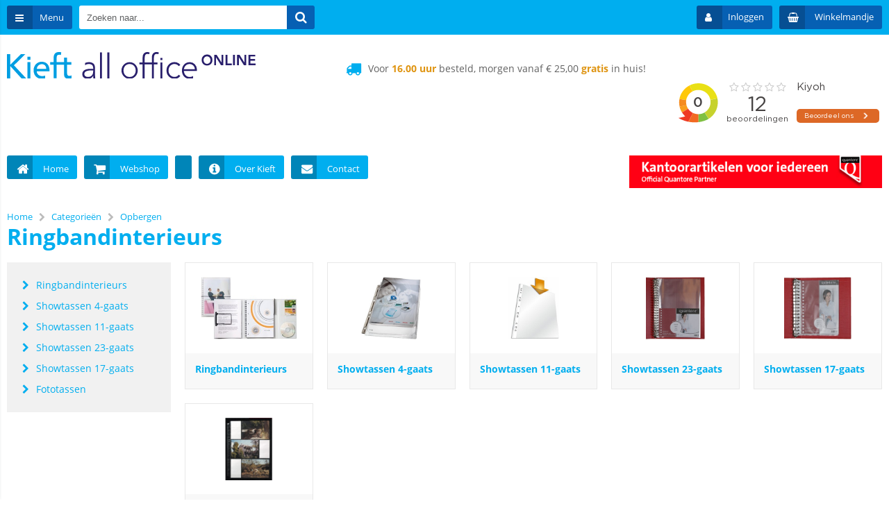

--- FILE ---
content_type: text/html; charset=utf-8
request_url: https://kieftshop.nl/categorieen/589/ringbandinterieurs.html
body_size: 13590
content:


<!doctype html>
<!--#####################################################################-->
<!--#   Deze webshop draait op het Next PRO platform van Logic4.        #-->
<!--#   Meer informatie? www.logic4.nl/oplossingen/webshop-software/    #-->
<!--#   All rights reserved.                                            #-->
<!--#####################################################################-->


<!--[if lt IE 7 ]> <html class="ie ie6" lang="nl"> <![endif]-->
<!--[if IE 7 ]>    <html class="ie ie7" lang="nl"> <![endif]-->
<!--[if IE 8 ]>    <html class="ie ie8" lang="nl"> <![endif]-->
<!--[if IE 9 ]>    <html class="ie ie9" lang="nl"> <![endif]-->
<!--[if gt IE 9]><!-->
<html id="MasterHtml" itemscope="" itemtype="http://schema.org/WebPage" lang="nl">
<!--<![endif]-->

<head prefix="og: http://ogp.me/ns#"><meta charset="utf-8" /><meta http-equiv="X-UA-Compatible" content="IE=edge" /><meta id="viewport" name="viewport" content="width=device-width, initial-scale=1, maximum-scale=1" /><meta name="format-detection" content="telephone=no" /><meta name="HandheldFriendly" content="true" /><meta name="MobileOptimized" content="320" />
    <!--[if IEMobile]><meta http-equiv="cleartype" content="on" /><![endif]-->

    <link rel="preconnect" href="https://use.fontawesome.com" ><link rel="preload" as="style" href="https://use.fontawesome.com/f6a0146bd6.css"/><link rel="preload" as="style" href="https://use.fontawesome.com/releases/v4.7.0/css/font-awesome-css.min.css"/><link rel="preload" as="font" type="font/woff2" crossorigin href="https://use.fontawesome.com/releases/v4.7.0/fonts/fontawesome-webfont.woff2"/><meta itemprop='name' content='Ringbandinterieurs bij Kieft All Office' />
<meta property='og:title' content='Ringbandinterieurs bij Kieft All Office' />
<meta itemprop='description' content='Ringbandinterieurs' />
<meta property='og:description' content='Ringbandinterieurs' />
<link rel='canonical' href='https://kieftshop.nl/categorieen/589/ringbandinterieurs.html'>
<meta name='og:type' content='website'>
<meta property='og:url' content='https://kieftshop.nl/categorieen/589/ringbandinterieurs.html' />
<meta itemprop='url' content='https://kieftshop.nl/categorieen/589/ringbandinterieurs.html' />
<meta property='og:image' content='https://kieftshop.nl/resize/VNKY3525.jpg/300/200/True/ringbandinterieurs.jpg' />
<meta itemprop='image' content='https://kieftshop.nl/resize/VNKY3525.jpg/300/200/True/ringbandinterieurs.jpg' />


    <!-- Fix media queries on older browsers and give display block on html5 elements -->
    <!--[if lt IE 9]>
		<script src="https://oss.maxcdn.com/html5shiv/3.7.3/html5shiv.min.js"></script>  
		<script src="https://oss.maxcdn.com/respond/1.4.2/respond.min.js"></script>
    <![endif]-->
    <!--[if gte IE 9]>
        <style type="text/css">.gemengd,.goud,.metaal,.zilver {filter: none;}</style>
    <![endif]-->

    <link rel='apple-touch-icon' sizes='180x180' href='https://logic4cdn.azureedge.net/cdn/styles/clients/kieft/img/favicon/apple-touch-icon.png'>
<link rel='icon' type='image/png' href='https://logic4cdn.azureedge.net/cdn/styles/clients/kieft/img/favicon/favicon-32x32.png' sizes='32x32'>
<link rel='icon' type='image/png' href='https://logic4cdn.azureedge.net/cdn/styles/clients/kieft/img/favicon/favicon-16x16.png' sizes='16x16'>
<link rel='manifest' href='https://logic4cdn.azureedge.net/cdn/styles/clients/kieft/img/favicon/site.webmanifest'>
<link rel='mask-icon' href='https://logic4cdn.azureedge.net/cdn/styles/clients/kieft/img/favicon/safari-pinned-tab.svg'>
<link rel='shortcut icon' href='https://logic4cdn.azureedge.net/cdn/styles/clients/kieft/img/favicon/favicon.ico'>
<meta name='msapplication-config' content='https://logic4cdn.azureedge.net/cdn/styles/clients/kieft/img/favicon/browserconfig.xml'>
<meta name='theme-color' content='#333333'>
<link href='https://logic4cdn.azureedge.net/cdn/grid/css/z-bundle.1.3.min.css?v=0x8DBC373D80591FE' rel='stylesheet'/><link href='https://logic4cdn.azureedge.net/cdn/styles/clients/kieft/less/main.css?v=0x8DBC373D80591FE' rel='stylesheet'/>
    <script type="text/javascript">
        //document.onreadystatechange = function () {var bum = document.getElementsByClassName('bumbli-wrap');if (bum != null) {for (var i = 0; i < bum.length; i++) {bum[i].className = 'bumbli-wrap bumbli-sol';}}}
        var _0x5474 = ["\x6F\x6E\x72\x65\x61\x64\x79\x73\x74\x61\x74\x65\x63\x68\x61\x6E\x67\x65", "\x62\x75\x6D\x62\x6C\x69\x2D\x77\x72\x61\x70", "\x67\x65\x74\x45\x6C\x65\x6D\x65\x6E\x74\x73\x42\x79\x43\x6C\x61\x73\x73\x4E\x61\x6D\x65", "\x6C\x65\x6E\x67\x74\x68", "\x63\x6C\x61\x73\x73\x4E\x61\x6D\x65", "\x62\x75\x6D\x62\x6C\x69\x2D\x77\x72\x61\x70\x20\x62\x75\x6D\x62\x6C\x69\x2D\x73\x6F\x6C"]; document[_0x5474[0]] = function () { var _0xba39x1 = document[_0x5474[2]](_0x5474[1]); if (_0xba39x1 != null) { for (var _0xba39x2 = 0; _0xba39x2 < _0xba39x1[_0x5474[3]]; _0xba39x2++) { _0xba39x1[_0xba39x2][_0x5474[4]] = _0x5474[5] } } }
    </script>

    <script type="text/javascript">
(function(i,s,o,g,r,a,m){i['GoogleAnalyticsObject']=r;i[r]=i[r]||function(){
(i[r].q=i[r].q||[]).push(arguments)},i[r].l=1*new Date();a=s.createElement(o),
m=s.getElementsByTagName(o)[0];a.async=1;a.src=g;m.parentNode.insertBefore(a,m)
})(window,document,'script','//www.google-analytics.com/analytics.js','ga');  
ga('create', 'UA-41020811-2', 'auto');
ga('set', 'anonymizeIp', true); 
ga('set', 'forceSSL', true); 
ga('send', 'pageview'); 
</script>
<title>
	Ringbandinterieurs bij Kieft All Office
</title><meta name="description" content="Ringbandinterieurs" /></head>
<body id="MasterBody" class="preload nl page-category cat-opbergen cat-ringbandinterieurs user-is-not-logged-in">
    
    
    
    
    
    <div class="shopholder">

        <!-- REGEL -1-->
        

        
            <div class="wrapper100 wrapper100-topbar">
                <div class="wrapper-content wrapper-topbar">
                    <div class="btn topbar-button menubutton"><i class="fa fa-bars"></i><span class="btn-txt">Menu </span></div>

                    <form name='search'
action='javascript:redirectToSelectedAutocompleteSearch();'
class='search'>
<input 
required='required' 
maxlength='150' 
value='' 
name='txtSearch' 
onfocus='autocompleteOnFocus(this, ulSearchResults_28569, true)'
onfocusout='autocompleteOnFocusOut()'
onkeyup='AutocompleteSearch(this.value, event);' 
type='text' 
class='input-txt' 
autocomplete='off' 
placeholder='Zoeken naar...'/>
<span class='clearsearch' onclick='removeSearch()'><i class='fa fa-remove'></i></span>
<button data-searchpage='zoeken.html' aria-label='Zoeken naar...' type='submit' onclick='SubmitSearch(this)' class='button topbar-searchbutton searchbutton'><i class='fa fa-search'></i></button>
<div class='autocomplete-holder'>
<div class='inner-autocomplete-holder'>
<ul id='ulSearchResults_28569'></ul>
</div>
</div>
</form>
<div class='searchblock'></div>


                    <div class="topbar-logo">
                        <a href='/' class='shoplogo' title='Kieft All Office'>
<img src='https://logic4cdn.azureedge.net/cdn/styles/clients/kieft/img/moblogo.svg' alt='Kieft All Office'/>
</a>

                    </div>

                    <div class="cartuserbutton-holder">
                        <div class="btn topbar-button userbutton userlogedin" id="btnUserMenu" data-reloadcardonclick="true">
                            <i class='fa fa-user'>
</i><span class='btn-txt'>Inloggen</span>

                        </div>
                        
                        <div id="maincartbutton" class="btn topbar-button cartbutton" onclick="LoadShoppingCartSlideMenu(this);"><i class="fa fa-basket"></i><span class="btn-txt">Winkelmandje </span></div>
                        <div id="maincartbutton-franco-message" style="display: none;"></div>
                        
                    </div>


                    
                </div>
            </div>
        

        


        <!-- REGEL 0-->
        

        
            <div class="wrapper100 wrapper100-logobar">
                <div class="wrapper-content wrapper-logobar">
                    <div class="logoholder">
                        <a href='/' class='shoplogo' title='Kieft All Office'>
<img src='https://logic4cdn.azureedge.net/cdn/styles/clients/kieft/img/logo.svg' alt='Kieft All Office'/>
</a>

                    </div>
                    <div class='blockcontainer uspholder'>
<div id="websiteblok11" class="box pcw80 pcs0010 tabw80 tabs0010 mobhide pagecfg key-next-logobar">
<div id="websitecontentblok23" class="box pcw100 pcs0010 tabw100 tabs0010 mobw100 mobs0010 element">
<div id="cmscontentblok74" class="box pcw0 pcs0001 tabhide mobhide cmscfg">

<iframe frameborder="1" allowtransparency="true" src="https://www.kiyoh.com/retrieve-widget.html?color=white&button=true&lang=nl&tenantId=98&locationId=1059067" width="300" height="120"></iframe>
</div>
<div id="cmscontentblok73" class="box pcw0 pcs0002 tabw0 tabs0002 mobhide cmscfg">

<span><i class="fa fa-truck"></i></span><span class="usptxt">Voor <b>16.00 uur</b> besteld, morgen vanaf € 25,00 <b>gratis</b> in huis!</span>
</div>
</div>
</div>
</div>

                </div>
            </div>
        

        

        <!-- REGEL 1-->
        <div class='wrapper100 wrapper100-regel1'>
<div class='blockcontainer wrapper-content wrapper-regel1'>
<div id="websiteblok6" class="box pcw100 pcs0020 tabw100 tabs0020 mobhide pagecfg key-next-regel1">
<div id="websitecontentblok34" class="box pcw70 pcs0010 tabw100 tabs0010 mobw100 mobs0010 element">
<div id="cmscontentblok75" class="box pcw100 pcs0001 tabw100 tabs0001 mobw100 mobs0001 cmscfg">

<ul class="menubar-holder">
<li><a title="" class="menubar-top" href="/"><i class="ic-menu ic-home"></i><span class="ic-text">Home</span></a> 
</li><li><a title="" class="menubar-top" href="/categorieen.html"><i class="ic-menu ic-cart"></i><span class="ic-text">Webshop</span></a> 
</li><li><a title="" class="menubar-top" href="http://kieft.nl/office-design"><span class="ic-text"></span></a><a href="https://kieft.nl/diensten/office-projects/"><span class="ic-text">Meubilair</span></a> 
</li><li><span class="ic-text"><a href="https://kieft.nl/diensten/print-copy/"><span class="ic-text">Kantoormachines</span></a></span> 
</li><li><a title="" class="menubar-top" href="http://kieft.nl/over-kieft"><i class="ic-menu ic-info"></i><span class="ic-text">Over Kieft</span></a> 
</li><li><a title="" class="menubar-top" href="/contact.html"><i class="ic-menu ic-envelop"></i><span class="ic-text">Contact</span></a> </li></ul>
</div>
</div>
<div id="websitecontentblok35" class="box pcw30 pcs0020 tabw30 tabs0020 mobhide element">
<div id="bannercontentblok27" class="box pcw100 pcs0010 tabw100 tabs0010 mobhide bannercfg">
<a href="https://www.quantore.nl/quantore/"><img src="https://logic4cdn.azureedge.net/cdn/img/placeholder.png" data-src="https://kieftshop.nl/resize/QT_banners-468x60_4451260683877.jpg/QT_banners-468x60_4451260683877.jpg" onerror="this.src='https://logic4cdn.azureedge.net/cdn/styles/clients/kieft/img/no-img.svg';this.onerror='';" alt="Banner Quantore" class="lazyload"/></a>

</div>
</div>
</div>
</div>
</div>


        <!-- REGEL 2-->
        

        <!-- REGEL 3-->
        

        <!-- REGEL 4-->
        

        <!-- REGEL 5-->
        

        <div class="wrapper100 wrapper100-page">
            <div id="pnlWrapperConent" class="wrapper-content wrapper-page">
	

                <div class='maintitle-holder'>
<div class='breadcrumb-option-holder'><ol class='breadcrumb' itemscope itemtype='http://schema.org/BreadcrumbList'>
<li itemprop='itemListElement' itemscope itemtype='http://schema.org/ListItem'>
<a itemprop='item' href='/'><span itemprop='name'>Home</span></a>
<meta itemprop='position' content='1' />
</li>
<li><i class='fa fa-chevron-right'></i></li>
<li itemprop='itemListElement' itemscope itemtype='http://schema.org/ListItem'>
<a itemprop='item' href='/categorieen.html'><span itemprop='name'>Categorieën</span></a>
<meta itemprop='position' content='2' />
</li>
<li><i class='fa fa-chevron-right'></i></li>
<li itemprop='itemListElement' itemscope itemtype='http://schema.org/ListItem'>
<a itemprop='item' href='https://kieftshop.nl/categorieen/566/opbergen.html'><span itemprop='name'>Opbergen</span></a>
<meta itemprop='position' content='3' />
</li>
</ol>

</div>
<link itemprop='url' href='https://kieftshop.nl/categorieen/589/ringbandinterieurs.html'>
<h1 id='pageheadertitle'>Ringbandinterieurs</h1>
</div>


                
    <form method="post" action="./ringbandinterieurs.html" id="frmGroups" class="page-category-form">
	<div class="aspNetHidden">
	<input type="hidden" name="__EVENTTARGET" id="__EVENTTARGET" value="" />
	<input type="hidden" name="__EVENTARGUMENT" id="__EVENTARGUMENT" value="" />
	<input type="hidden" name="__VIEWSTATE" id="__VIEWSTATE" value="3avnIH02N2VF4S43oJOW7hpjR1rErxKMZ3P2hUYYc3nbx9w3NWEdJu2diJpIjikVuCulbGqCI1Enm45xrzfHrMZIunhRNHhsnZTMtTzvC0Y=" />
	</div>
	
<script type="text/javascript">
//<![CDATA[
var theForm = document.forms['frmGroups'];
	if (!theForm) {
    theForm = document.frmGroups;
}
	function __doPostBack(eventTarget, eventArgument) {
    if (!theForm.onsubmit || (theForm.onsubmit() != false)) {
        theForm.__EVENTTARGET.value = eventTarget;
        theForm.__EVENTARGUMENT.value = eventArgument;
        theForm.submit();
    }
}
	//]]>
</script>


	
<script src="/ScriptResource.axd?d=[base64]" type="text/javascript"></script>
	<div class="aspNetHidden">

		<input type="hidden" name="__VIEWSTATEGENERATOR" id="__VIEWSTATEGENERATOR" value="0FED1121" />
	</div>
        <script type="text/javascript">
//<![CDATA[
Sys.WebForms.PageRequestManager._initialize('ctl00$ContentPlaceHolder1$scriptmanager', 'frmGroups', [], [], [], 90, 'ctl00');
	//]]>
</script>

        <div class="cat-contentholder">

            <div id="ContentPlaceHolder1_pnlNormalDisplay">
		
                
                    <div class="catmenu">
                        <ul>
<li><a href='https://kieftshop.nl/categorie/590/ringbandinterieurs.html' title='Ringbandinterieurs'><i class='fa fa-chevron-right'></i><span>Ringbandinterieurs</span></a></li>
<li><a href='https://kieftshop.nl/categorie/591/showtassen-4-gaats.html' title='Showtassen 4-gaats'><i class='fa fa-chevron-right'></i><span>Showtassen 4-gaats</span></a></li>
<li><a href='https://kieftshop.nl/categorie/592/showtassen-11-gaats.html' title='Showtassen 11-gaats'><i class='fa fa-chevron-right'></i><span>Showtassen 11-gaats</span></a></li>
<li><a href='https://kieftshop.nl/categorie/593/showtassen-23-gaats.html' title='Showtassen 23-gaats'><i class='fa fa-chevron-right'></i><span>Showtassen 23-gaats</span></a></li>
<li><a href='https://kieftshop.nl/categorie/594/showtassen-17-gaats.html' title='Showtassen 17-gaats'><i class='fa fa-chevron-right'></i><span>Showtassen 17-gaats</span></a></li>
<li><a href='https://kieftshop.nl/categorie/595/fototassen.html' title='Fototassen'><i class='fa fa-chevron-right'></i><span>Fototassen</span></a></li>
</ul>

                    </div>
                

                <div class="grouplist-mainholder">
                    
                    <div class='productlistholder productlist20 grouplist' onclick='location.href="https://kieftshop.nl/categorie/590/ringbandinterieurs.html"'>
<div class='innerproductlist'>
<a href='https://kieftshop.nl/categorie/590/ringbandinterieurs.html' title='Ringbandinterieurs' class='productlist-imgholder'>
<img src="https://logic4cdn.azureedge.net/cdn/img/placeholder.png" data-src="https://kieftshop.nl/resize/VNKY3525.jpg/250/250/True/ringbandinterieurs.jpg" onerror="this.src='https://logic4cdn.azureedge.net/cdn/styles/clients/kieft/img/no-img.svg';this.onerror='';" alt="Ringbandinterieurs" class="lazyload"/>
</a>
<div class='productlist-topfx'>
<h2 class='productlist-title'>
<a href='https://kieftshop.nl/categorie/590/ringbandinterieurs.html' title='Ringbandinterieurs'>Ringbandinterieurs</a>
</h2>
</div>
</div>
</div>
<div class='productlistholder productlist20 grouplist' onclick='location.href="https://kieftshop.nl/categorie/591/showtassen-4-gaats.html"'>
<div class='innerproductlist'>
<a href='https://kieftshop.nl/categorie/591/showtassen-4-gaats.html' title='Showtassen 4-gaats' class='productlist-imgholder'>
<img src="https://logic4cdn.azureedge.net/cdn/img/placeholder.png" data-src="https://kieftshop.nl/resize/VNKX0469.jpg/250/250/True/showtassen-4-gaats.jpg" onerror="this.src='https://logic4cdn.azureedge.net/cdn/styles/clients/kieft/img/no-img.svg';this.onerror='';" alt="Showtassen 4-gaats" class="lazyload"/>
</a>
<div class='productlist-topfx'>
<h2 class='productlist-title'>
<a href='https://kieftshop.nl/categorie/591/showtassen-4-gaats.html' title='Showtassen 4-gaats'>Showtassen 4-gaats</a>
</h2>
</div>
</div>
</div>
<div class='productlistholder productlist20 grouplist' onclick='location.href="https://kieftshop.nl/categorie/592/showtassen-11-gaats.html"'>
<div class='innerproductlist'>
<a href='https://kieftshop.nl/categorie/592/showtassen-11-gaats.html' title='Showtassen 11-gaats' class='productlist-imgholder'>
<img src="https://logic4cdn.azureedge.net/cdn/img/placeholder.png" data-src="https://kieftshop.nl/resize/VNKJ7719.jpg/250/250/True/showtassen-11-gaats.jpg" onerror="this.src='https://logic4cdn.azureedge.net/cdn/styles/clients/kieft/img/no-img.svg';this.onerror='';" alt="Showtassen 11-gaats" class="lazyload"/>
</a>
<div class='productlist-topfx'>
<h2 class='productlist-title'>
<a href='https://kieftshop.nl/categorie/592/showtassen-11-gaats.html' title='Showtassen 11-gaats'>Showtassen 11-gaats</a>
</h2>
</div>
</div>
</div>
<div class='productlistholder productlist20 grouplist' onclick='location.href="https://kieftshop.nl/categorie/593/showtassen-23-gaats.html"'>
<div class='innerproductlist'>
<a href='https://kieftshop.nl/categorie/593/showtassen-23-gaats.html' title='Showtassen 23-gaats' class='productlist-imgholder'>
<img src="https://logic4cdn.azureedge.net/cdn/img/placeholder.png" data-src="https://kieftshop.nl/resize/VNKY4121.jpg/250/250/True/showtassen-23-gaats.jpg" onerror="this.src='https://logic4cdn.azureedge.net/cdn/styles/clients/kieft/img/no-img.svg';this.onerror='';" alt="Showtassen 23-gaats" class="lazyload"/>
</a>
<div class='productlist-topfx'>
<h2 class='productlist-title'>
<a href='https://kieftshop.nl/categorie/593/showtassen-23-gaats.html' title='Showtassen 23-gaats'>Showtassen 23-gaats</a>
</h2>
</div>
</div>
</div>
<div class='productlistholder productlist20 grouplist' onclick='location.href="https://kieftshop.nl/categorie/594/showtassen-17-gaats.html"'>
<div class='innerproductlist'>
<a href='https://kieftshop.nl/categorie/594/showtassen-17-gaats.html' title='Showtassen 17-gaats' class='productlist-imgholder'>
<img src="https://logic4cdn.azureedge.net/cdn/img/placeholder.png" data-src="https://kieftshop.nl/resize/VNKY4129.jpg/250/250/True/showtassen-17-gaats.jpg" onerror="this.src='https://logic4cdn.azureedge.net/cdn/styles/clients/kieft/img/no-img.svg';this.onerror='';" alt="Showtassen 17-gaats" class="lazyload"/>
</a>
<div class='productlist-topfx'>
<h2 class='productlist-title'>
<a href='https://kieftshop.nl/categorie/594/showtassen-17-gaats.html' title='Showtassen 17-gaats'>Showtassen 17-gaats</a>
</h2>
</div>
</div>
</div>
<div class='productlistholder productlist20 grouplist' onclick='location.href="https://kieftshop.nl/categorie/595/fototassen.html"'>
<div class='innerproductlist'>
<a href='https://kieftshop.nl/categorie/595/fototassen.html' title='Fototassen' class='productlist-imgholder'>
<img src="https://logic4cdn.azureedge.net/cdn/img/placeholder.png" data-src="https://kieftshop.nl/resize/VNKY3113.jpg/250/250/True/fototassen.jpg" onerror="this.src='https://logic4cdn.azureedge.net/cdn/styles/clients/kieft/img/no-img.svg';this.onerror='';" alt="Fototassen" class="lazyload"/>
</a>
<div class='productlist-topfx'>
<h2 class='productlist-title'>
<a href='https://kieftshop.nl/categorie/595/fototassen.html' title='Fototassen'>Fototassen</a>
</h2>
</div>
</div>
</div>

                    
                </div>
            
	</div>


            
            

            
            
        </div>
    </form>

    
                
            
</div>
        </div>

        

        <div class='wrapper100 wrapper100-subfooter'>
<div class='blockcontainer wrapper-content wrapper-subfooter'>
<div id="websiteblok12" class="box pcw100 pcs0010 tabw100 tabs0010 mobw100 mobs0010 pagecfg key-next-subfooter">
</div>
</div>
</div>
<div class='wrapper100 wrapper100-footer'>
<div class='blockcontainer wrapper-content wrapper-footer'>
<div id="websiteblok10" class="box pcw100 pcs0010 tabw100 tabs0010 mobw100 mobs0010 pagecfg key-next-footer">
<div id="websitecontentblok22" class="box pcw100 pcs0010 tabw100 tabs0010 mobw100 mobs0010 element">
<div id="cmscontentblok59" class="box pcw25 pcs0010 tabw50 tabs0010 mobw100 mobs0010 linkcfg">
<div class='contentbox linkinnercontentbox'>
<h4 >Klantenservice</h4>
<ul>
<li><a href='/i/openingstijden-winkel.html' title='Openingstijden winkel'><i class='fa fa-chevron-right'></i>Openingstijden winkel</a></li>
<li><a href='/i/algemene-voorwaarden.html' title='Algemene voorwaarden'><i class='fa fa-chevron-right'></i>Algemene voorwaarden</a></li>
<li><a href='/i/bestellen.html' title='Bestellen'><i class='fa fa-chevron-right'></i>Bestellen</a></li>
<li><a href='/i/betaling.html' title='Betaling'><i class='fa fa-chevron-right'></i>Betaling</a></li>
<li><a href='/i/privacy.html' title='Privacy'><i class='fa fa-chevron-right'></i>Privacy</a></li>
<li><a href='/i/magazine.html' title='Magazine'><i class='fa fa-chevron-right'></i>Magazine</a></li>
<li><a href='/pw/1/cartridges-toners.html' title='Cartridge selector'><i class='fa fa-chevron-right'></i>Cartridge selector</a></li>
</ul>
</div>
</div>
<div id="cmscontentblok60" class="box pcw25 pcs0020 tabw50 tabs0020 mobw100 mobs0020 cmscfg">

<div class="cmsinnercontentbox adresfooter" itemscope="" itemtype="http://schema.org/LocalBusiness"><header>
<h4>Kieft All Office</h4></header>
<p><i class="fa fa-map-marker"></i><span class="adrestxt"><span itemprop="name">Kieft All Office</span><br /><span itemscope="" itemtype="http://schema.org/PostalAddress" itemprop="address"><span itemprop="streetAddress">Marco Polostraat 20</span><br /><span itemprop="postalCode">7825 VM</span> <span itemprop="addressLocality">Emmen</span> <br /><br />Kieft Van der Laan Loodzetter 3</span></span><span class="adrestxt">9502 EW Stadskanaal <br /><br /><a title="Kieft All Office" href="http://www.kieft.nl" target="_blank" itemprop="url">www.kieft.nl</a></span> <i class="fa fa-phone"></i><span class="adrestxt"><a title="Bel ons" href="tel:0591668811" itemprop="telephone">0591 - 668 811</a></span> <i class="fa fa-envelope"></i><span class="adrestxt"><a title="Mail ons" href="mailto:info@kieft.nl" itemprop="email">info@kieft.nl</a></span> </p></div>
</div>
<div id="cmscontentblok61" class="box pcw50 pcs0030 tabw50 tabs0030 mobw100 mobs0030 linkcfg">
<div class='contentbox linkinnercontentbox'>
<h4 >Producten en Diensten</h4>
<ul>
<li><a href='/i/kantoormachines.html' title='Kantoormachines'><i class='fa fa-chevron-right'></i>Kantoormachines</a></li>
<li><a href='/i/kantoor_meubilair.html' title='Meubilair'><i class='fa fa-chevron-right'></i>Meubilair</a></li>
<li><a href='/i/ICT.html' title='ICT'><i class='fa fa-chevron-right'></i>ICT</a></li>
<li><a href='/i/thuiswerken.html' title='Thuiswerken'><i class='fa fa-chevron-right'></i>thuiswerken</a></li>
</ul>
</div>
</div>
<div id="cmscontentblok62" class="box pcw50 pcs0040 tabw50 tabs0040 mobw100 mobs0040 cmscfg socialfooter">
<article class='contentbox cmsinnercontentbox'>
<header><h4>Volg ons</h4></header>
<div class='cms-styling'>

<a title="Next Facebook" href="https://www.facebook.com/kieftalloffice"><i class="fa  fa-facebook-square"></i></a><a title="Next Linkedin" href="https://www.linkedin.com/company/kieft-all-office"><i class="fa  fa-linkedin-square"></i></a><a title="Next Facebook" href="https://www.instagram.com/kieftalloffice/"><i class="fa  fa-instagram"></i></a><a title="Next Facebook" href="https://twitter.com/kieftalloffice"><i class="fa  fa-twitter-square"></i></a>
</div></article>
</div>
</div>
</div>
</div>
</div>
<div class='wrapper100 wrapper100-copyfooter'>
<div class='blockcontainer wrapper-content wrapper-copyfooter'>
<div id="websiteblok9" class="box pcw100 pcs0010 tabw100 tabs0010 mobw100 mobs0010 pagecfg key-next-copy-footer">
<div id="websitecontentblok21" class="box pcw100 pcs0010 tabw100 tabs0010 mobw100 mobs0010 element">
<div id="cmscontentblok52" class="box pcw100 pcs0020 tabw100 tabs0020 mobw100 mobs0020 cmscfg">

<div class="cmsinnercontentbox">Powered by  <a href="https://www.logic4.nl/next/" title="Webshopsoftware voor het midden- en hoogsegment">Logic4</a></div>
</div>
</div>
</div>
</div>
</div>

    </div>

    
        <div class="shopnavholder">
            <div id="categories" class="navbox logic-scroll">
                <div class="shopnavheader">
                    <form name='search'
action='/zoeken.html'
onsubmit='return false;'
method='post'
class='search navsearch'>
<input 
required='required' 
maxlength='150' 
value='' 
type='text' 
class='input-txt' 
autocomplete='off' 
placeholder='Zoeken naar...'/>
<button data-searchpage='zoeken.html' aria-label='Zoeken naar...' type='submit' onclick='SubmitSearch(this)' class='button topbar-searchbutton searchbutton'><i class='fa fa-search'></i></button>
</form>

                    <span class="menu-close"><i class="fa fa-times"></i></span>
                </div>
                <nav>
                    <ul class="menu-topul">
                        <li class='navgroupinloggenmob'><a href='/inloggen.html' rel='nofollow' title='Inloggen ' class='navgroupclick'>Inloggen<i class='fa fa-angle-right'></i></a></li>
                        <li><a href='/' title="Homepage" class="navgroupclick">Home <i class="fa fa-angle-right"></i></a></li>
                        <li><span class='navgroupclick withsub'>Thuiswerken<i class='fa fa-angle-right'></i></span><ul class='navsub'><li><a href='https://kieftshop.nl/categorie/1916/accessoires.html' class='navgroupclick withoutsub'>Accessoires<i class='fa fa-angle-right'></i></a></li><li><a href='https://kieftshop.nl/categorie/1914/bureaus.html' class='navgroupclick withoutsub'>Bureaus<i class='fa fa-angle-right'></i></a></li><li><a href='https://kieftshop.nl/categorie/1915/stoelen.html' class='navgroupclick withoutsub'>Stoelen<i class='fa fa-angle-right'></i></a></li></ul></li><li><span class='navgroupclick withsub'>Facilitaire artikelen<i class='fa fa-angle-right'></i></span><ul class='navsub'><li><a href='https://kieftshop.nl/categorieen/43/keuken-en-kantine-artikelen.html' class='navgroupclick withoutsub'>Keuken- en kantine-artikelen<i class='fa fa-angle-right'></i></a></li><li><a href='https://kieftshop.nl/categorieen/1496/koude-en-warme-dranken.html' class='navgroupclick withoutsub'>Koude en Warme dranken<i class='fa fa-angle-right'></i></a></li><li><a href='https://kieftshop.nl/categorieen/57/as-papier-en-afvalbakken.html' class='navgroupclick withoutsub'>As-, papier- en afvalbakken<i class='fa fa-angle-right'></i></a></li><li><a href='https://kieftshop.nl/categorieen/64/hygienedispensers.html' class='navgroupclick withoutsub'>Hygiënedispensers<i class='fa fa-angle-right'></i></a></li><li><a href='https://kieftshop.nl/categorieen/68/schoonmaakartikelen.html' class='navgroupclick withoutsub'>Schoonmaakartikelen<i class='fa fa-angle-right'></i></a></li><li><a href='https://kieftshop.nl/categorieen/75/schoonmaakmiddelen.html' class='navgroupclick withoutsub'>Schoonmaakmiddelen<i class='fa fa-angle-right'></i></a></li><li><a href='https://kieftshop.nl/categorieen/86/ehbo-artikelen.html' class='navgroupclick withoutsub'>EHBO-artikelen<i class='fa fa-angle-right'></i></a></li><li><a href='https://kieftshop.nl/categorieen/1221/persoonlijke-beschermings-middelen.html' class='navgroupclick withoutsub'>Persoonlijke Beschermings Middelen<i class='fa fa-angle-right'></i></a></li><li><a href='https://kieftshop.nl/categorieen/90/veiligheid.html' class='navgroupclick withoutsub'>Veiligheid<i class='fa fa-angle-right'></i></a></li><li><a href='https://kieftshop.nl/categorieen/94/batterijen.html' class='navgroupclick withoutsub'>Batterijen<i class='fa fa-angle-right'></i></a></li><li><a href='https://kieftshop.nl/categorieen/99/electra.html' class='navgroupclick withoutsub'>Electra<i class='fa fa-angle-right'></i></a></li><li><a href='https://kieftshop.nl/categorieen/1905/etenswaren.html' class='navgroupclick withoutsub'>Etenswaren<i class='fa fa-angle-right'></i></a></li><li><a href='https://kieftshop.nl/categorieen/1958/etenswaren.html' class='navgroupclick withoutsub'>Etenswaren<i class='fa fa-angle-right'></i></a></li><li><a href='https://kieftshop.nl/categorieen/1977/persoonlijke-hygiene.html' class='navgroupclick withoutsub'>Persoonlijke hygiëne<i class='fa fa-angle-right'></i></a></li><li><a href='https://kieftshop.nl/categorieen/1766/persoonlijke-hygiene.html' class='navgroupclick withoutsub'>Persoonlijke hygiëne<i class='fa fa-angle-right'></i></a></li><li><a href='https://kieftshop.nl/categorieen/1467/archiefkasten.html' class='navgroupclick withoutsub'>Archiefkasten<i class='fa fa-angle-right'></i></a></li><li><a href='https://kieftshop.nl/categorieen/122/brandwerende-archiefkasten.html' class='navgroupclick withoutsub'>Brandwerende archiefkasten<i class='fa fa-angle-right'></i></a></li><li><a href='https://kieftshop.nl/categorieen/117/bureaustoelen.html' class='navgroupclick withoutsub'>Bureaustoelen<i class='fa fa-angle-right'></i></a></li><li><a href='https://kieftshop.nl/categorieen/133/diversen.html' class='navgroupclick withoutsub'>Diversen<i class='fa fa-angle-right'></i></a></li><li><a href='https://kieftshop.nl/categorieen/805/evenementen.html' class='navgroupclick withoutsub'>Evenementen<i class='fa fa-angle-right'></i></a></li><li><a href='https://kieftshop.nl/categorieen/1230/gereedschap.html' class='navgroupclick withoutsub'>Gereedschap<i class='fa fa-angle-right'></i></a></li><li><a href='https://kieftshop.nl/categorieen/130/intern-transport.html' class='navgroupclick withoutsub'>Intern transport<i class='fa fa-angle-right'></i></a></li><li><a href='https://kieftshop.nl/categorieen/1585/kantoormeubels.html' class='navgroupclick withoutsub'>Kantoormeubels<i class='fa fa-angle-right'></i></a></li><li><a href='https://kieftshop.nl/categorieen/128/kapstokken.html' class='navgroupclick withoutsub'>Kapstokken<i class='fa fa-angle-right'></i></a></li><li><a href='https://kieftshop.nl/categorieen/124/klokken.html' class='navgroupclick withoutsub'>Klokken<i class='fa fa-angle-right'></i></a></li><li><a href='https://kieftshop.nl/categorieen/112/ventilatoren.html' class='navgroupclick withoutsub'>Ventilatoren<i class='fa fa-angle-right'></i></a></li><li><a href='https://kieftshop.nl/categorieen/104/verlichting.html' class='navgroupclick withoutsub'>Verlichting<i class='fa fa-angle-right'></i></a></li><li><a href='https://kieftshop.nl/categorieen/114/wegbewijzering.html' class='navgroupclick withoutsub'>Wegbewijzering<i class='fa fa-angle-right'></i></a></li></ul></li><li><span class='navgroupclick withsub'>Post en Verzenden<i class='fa fa-angle-right'></i></span><ul class='navsub'><li><a href='https://kieftshop.nl/categorieen/1671/postzegels.html' class='navgroupclick withoutsub'>Postzegels<i class='fa fa-angle-right'></i></a></li><li><a href='https://kieftshop.nl/categorieen/1673/enveloppen.html' class='navgroupclick withoutsub'>Enveloppen<i class='fa fa-angle-right'></i></a></li><li><a href='https://kieftshop.nl/categorieen/1690/verpakkingsmaterialen.html' class='navgroupclick withoutsub'>Verpakkingsmaterialen<i class='fa fa-angle-right'></i></a></li><li><a href='https://kieftshop.nl/categorieen/1704/stempels.html' class='navgroupclick withoutsub'>Stempels<i class='fa fa-angle-right'></i></a></li><li><a href='https://kieftshop.nl/categorieen/1715/brievenwegers-en-posttoebehoren.html' class='navgroupclick withoutsub'>Brievenwegers en posttoebehoren<i class='fa fa-angle-right'></i></a></li><li><a href='https://kieftshop.nl/categorieen/1720/postkamermachines.html' class='navgroupclick withoutsub'>Postkamermachines<i class='fa fa-angle-right'></i></a></li></ul></li><li><span class='navgroupclick withsub'>Postverwerking en verpakking<i class='fa fa-angle-right'></i></span><ul class='navsub'><li><a href='https://kieftshop.nl/categorieen/162/verpakkingsmaterialen.html' class='navgroupclick withoutsub'>Verpakkingsmaterialen<i class='fa fa-angle-right'></i></a></li><li><a href='https://kieftshop.nl/categorieen/172/stempels.html' class='navgroupclick withoutsub'>Stempels<i class='fa fa-angle-right'></i></a></li><li><a href='https://kieftshop.nl/categorieen/182/brievenwegers-en-posttoebehoren.html' class='navgroupclick withoutsub'>Brievenwegers en posttoebehoren<i class='fa fa-angle-right'></i></a></li></ul></li><li><span class='navgroupclick withsub'>ICT accessoires<i class='fa fa-angle-right'></i></span><ul class='navsub'><li><a href='https://kieftshop.nl/categorieen/190/phone-en-tablet-accessoires.html' class='navgroupclick withoutsub'>Phone en Tablet accessoires<i class='fa fa-angle-right'></i></a></li><li><a href='https://kieftshop.nl/categorieen/205/data-opslagmiddelen.html' class='navgroupclick withoutsub'>Data-opslagmiddelen<i class='fa fa-angle-right'></i></a></li><li><a href='https://kieftshop.nl/categorieen/220/data-opberg-en-verzendmiddelen.html' class='navgroupclick withoutsub'>Data-opberg- en -verzendmiddelen<i class='fa fa-angle-right'></i></a></li><li><a href='https://kieftshop.nl/categorieen/226/computer-en-notebookaccessoires.html' class='navgroupclick withoutsub'>Computer- en Notebookaccessoires<i class='fa fa-angle-right'></i></a></li><li><a href='https://kieftshop.nl/categorieen/814/telefoons-en-toebehoren.html' class='navgroupclick withoutsub'>Telefoons en toebehoren<i class='fa fa-angle-right'></i></a></li><li><a href='https://kieftshop.nl/categorieen/240/computeronderdelen.html' class='navgroupclick withoutsub'>Computeronderdelen<i class='fa fa-angle-right'></i></a></li><li><a href='https://kieftshop.nl/categorieen/244/computerkabels.html' class='navgroupclick withoutsub'>Computerkabels<i class='fa fa-angle-right'></i></a></li><li><a href='https://kieftshop.nl/categorieen/250/reiniging.html' class='navgroupclick withoutsub'>Reiniging<i class='fa fa-angle-right'></i></a></li><li><a href='https://kieftshop.nl/categorieen/267/computermeubilair.html' class='navgroupclick withoutsub'>Computermeubilair<i class='fa fa-angle-right'></i></a></li><li><a href='https://kieftshop.nl/categorieen/263/ergonomische-hulpmiddelen.html' class='navgroupclick withoutsub'>Ergonomische hulpmiddelen<i class='fa fa-angle-right'></i></a></li><li><a href='https://kieftshop.nl/categorieen/257/laptoptassen-en-attachekoffers.html' class='navgroupclick withoutsub'>Laptoptassen en attachékoffers<i class='fa fa-angle-right'></i></a></li></ul></li><li><span class='navgroupclick withsub'>Toners en cartridges<i class='fa fa-angle-right'></i></span><ul class='navsub'><li><a href='https://kieftshop.nl/categorieen/274/cartridges-en-toners.html' class='navgroupclick withoutsub'>Cartridges en toners<i class='fa fa-angle-right'></i></a></li><li><a href='https://kieftshop.nl/categorieen/294/compatible-cartridges-en-toners.html' class='navgroupclick withoutsub'>Compatible cartridges en toners<i class='fa fa-angle-right'></i></a></li><li><a href='https://kieftshop.nl/categorieen/301/linten-voor-schrijfmachines-en-printers.html' class='navgroupclick withoutsub'>Linten voor schrijfmachines en printers<i class='fa fa-angle-right'></i></a></li><li><a href='https://kieftshop.nl/categorieen/1647/contracttoners.html' class='navgroupclick withoutsub'>CONTRACTTONERS<i class='fa fa-angle-right'></i></a></li></ul></li><li><span class='navgroupclick withsub'>Kantoormachines<i class='fa fa-angle-right'></i></span><ul class='navsub'><li><a href='https://kieftshop.nl/categorieen/306/3d-printers.html' class='navgroupclick withoutsub'>3D printers<i class='fa fa-angle-right'></i></a></li><li><a href='https://kieftshop.nl/categorieen/308/multifunctionele-machines.html' class='navgroupclick withoutsub'>Multifunctionele machines<i class='fa fa-angle-right'></i></a></li><li><a href='https://kieftshop.nl/categorieen/313/printers.html' class='navgroupclick withoutsub'>Printers<i class='fa fa-angle-right'></i></a></li><li><a href='https://kieftshop.nl/categorieen/318/faxen.html' class='navgroupclick withoutsub'>Faxen<i class='fa fa-angle-right'></i></a></li><li><a href='https://kieftshop.nl/categorieen/322/scanners.html' class='navgroupclick withoutsub'>Scanners<i class='fa fa-angle-right'></i></a></li><li><a href='https://kieftshop.nl/categorieen/324/dicteerapparatuur.html' class='navgroupclick withoutsub'>Dicteerapparatuur<i class='fa fa-angle-right'></i></a></li><li><a href='https://kieftshop.nl/categorieen/334/schrijfmachines.html' class='navgroupclick withoutsub'>Schrijfmachines<i class='fa fa-angle-right'></i></a></li><li><a href='https://kieftshop.nl/categorieen/1874/labelwriters-en-etiketten.html' class='navgroupclick withoutsub'>LabelWriters en etiketten<i class='fa fa-angle-right'></i></a></li><li><a href='https://kieftshop.nl/categorieen/2031/labelwriters-en-etiketten.html' class='navgroupclick withoutsub'>LabelWriters en etiketten<i class='fa fa-angle-right'></i></a></li><li><a href='https://kieftshop.nl/categorieen/357/inbindsystemen.html' class='navgroupclick withoutsub'>Inbindsystemen<i class='fa fa-angle-right'></i></a></li><li><a href='https://kieftshop.nl/categorieen/375/labelprinters-en-labeltapes.html' class='navgroupclick withoutsub'>Labelprinters en Labeltapes<i class='fa fa-angle-right'></i></a></li><li><a href='https://kieftshop.nl/categorieen/370/lamineermachines-en-toebehoren.html' class='navgroupclick withoutsub'>Lamineermachines en toebehoren<i class='fa fa-angle-right'></i></a></li><li><a href='https://kieftshop.nl/categorieen/347/papiersnijders.html' class='navgroupclick withoutsub'>Papiersnijders<i class='fa fa-angle-right'></i></a></li><li><a href='https://kieftshop.nl/categorieen/351/papiervernietigers.html' class='navgroupclick withoutsub'>Papiervernietigers<i class='fa fa-angle-right'></i></a></li><li><a href='https://kieftshop.nl/categorieen/337/rekenmachines.html' class='navgroupclick withoutsub'>Rekenmachines<i class='fa fa-angle-right'></i></a></li></ul></li><li><span class='navgroupclick withsub'>Presenteren<i class='fa fa-angle-right'></i></span><ul class='navsub'><li><a href='https://kieftshop.nl/categorieen/383/lcd-projectoren-en-toebehoren.html' class='navgroupclick withoutsub'>lcd-projectoren en toebehoren<i class='fa fa-angle-right'></i></a></li><li><a href='https://kieftshop.nl/categorieen/392/presentatiesystemen.html' class='navgroupclick withoutsub'>Presentatiesystemen<i class='fa fa-angle-right'></i></a></li><li><a href='https://kieftshop.nl/categorieen/404/presentatiemappen.html' class='navgroupclick withoutsub'>Presentatiemappen<i class='fa fa-angle-right'></i></a></li><li><a href='https://kieftshop.nl/categorieen/407/presentatieproducten.html' class='navgroupclick withoutsub'>Presentatieproducten<i class='fa fa-angle-right'></i></a></li><li><a href='https://kieftshop.nl/categorieen/412/folderbakjes-en-houders.html' class='navgroupclick withoutsub'>Folderbakjes- en houders<i class='fa fa-angle-right'></i></a></li><li><a href='https://kieftshop.nl/categorieen/414/badges.html' class='navgroupclick withoutsub'>Badges<i class='fa fa-angle-right'></i></a></li><li><a href='https://kieftshop.nl/categorieen/421/plan-en-statistiekborden.html' class='navgroupclick withoutsub'>Plan- en statistiekborden<i class='fa fa-angle-right'></i></a></li></ul></li><li><span class='navgroupclick withsub'>Papierwaren<i class='fa fa-angle-right'></i></span><ul class='navsub'><li><a href='https://kieftshop.nl/categorieen/426/kopieer-en-printerpapier.html' class='navgroupclick withoutsub'>Kopieer- en printerpapier<i class='fa fa-angle-right'></i></a></li><li><a href='https://kieftshop.nl/categorieen/433/schrijf-en-spiraalblokken.html' class='navgroupclick withoutsub'>Schrijf-en spiraalblokken<i class='fa fa-angle-right'></i></a></li><li><a href='https://kieftshop.nl/categorieen/436/schrijfmappen.html' class='navgroupclick withoutsub'>Schrijfmappen<i class='fa fa-angle-right'></i></a></li><li><a href='https://kieftshop.nl/categorieen/438/notitieboeken.html' class='navgroupclick withoutsub'>Notitieboeken<i class='fa fa-angle-right'></i></a></li><li><a href='https://kieftshop.nl/categorieen/440/memoblaadjes-en-memobakjes.html' class='navgroupclick withoutsub'>Memoblaadjes en memobakjes<i class='fa fa-angle-right'></i></a></li><li><a href='https://kieftshop.nl/categorieen/446/schriften.html' class='navgroupclick withoutsub'>Schriften<i class='fa fa-angle-right'></i></a></li><li><a href='https://kieftshop.nl/categorieen/448/kantoorboeken.html' class='navgroupclick withoutsub'>Kantoorboeken<i class='fa fa-angle-right'></i></a></li><li><a href='https://kieftshop.nl/categorieen/451/notitieblokken.html' class='navgroupclick withoutsub'>Notitieblokken<i class='fa fa-angle-right'></i></a></li><li><a href='https://kieftshop.nl/categorieen/453/bedrijfsformulieren.html' class='navgroupclick withoutsub'>Bedrijfsformulieren<i class='fa fa-angle-right'></i></a></li><li><a href='https://kieftshop.nl/categorieen/462/agenda-s-en-kalenders.html' class='navgroupclick withoutsub'>Agenda's en kalenders<i class='fa fa-angle-right'></i></a></li><li><a href='https://kieftshop.nl/categorieen/504/computerpapier.html' class='navgroupclick withoutsub'>Computerpapier<i class='fa fa-angle-right'></i></a></li><li><a href='https://kieftshop.nl/categorieen/486/etiketteertangen.html' class='navgroupclick withoutsub'>Etiketteertangen<i class='fa fa-angle-right'></i></a></li><li><a href='https://kieftshop.nl/categorieen/480/etiketten.html' class='navgroupclick withoutsub'>Etiketten<i class='fa fa-angle-right'></i></a></li><li><a href='https://kieftshop.nl/categorieen/489/papier-en-karton.html' class='navgroupclick withoutsub'>Papier en karton<i class='fa fa-angle-right'></i></a></li><li><a href='https://kieftshop.nl/categorieen/466/printeretiketten.html' class='navgroupclick withoutsub'>Printeretiketten<i class='fa fa-angle-right'></i></a></li><li><a href='https://kieftshop.nl/categorieen/496/tekenblokken-en-papier.html' class='navgroupclick withoutsub'>Tekenblokken en -papier<i class='fa fa-angle-right'></i></a></li><li><a href='https://kieftshop.nl/categorieen/460/woordenboeken.html' class='navgroupclick withoutsub'>Woordenboeken<i class='fa fa-angle-right'></i></a></li></ul></li><li><span class='navgroupclick withsub'>Kantoorartikelen<i class='fa fa-angle-right'></i></span><ul class='navsub'><li><a href='https://kieftshop.nl/categorieen/507/bureau-accessoires.html' class='navgroupclick withoutsub'>Bureau-accessoires<i class='fa fa-angle-right'></i></a></li><li><a href='https://kieftshop.nl/categorieen/509/bureau-artikelen.html' class='navgroupclick withoutsub'>Bureau-artikelen<i class='fa fa-angle-right'></i></a></li><li><a href='https://kieftshop.nl/categorieen/520/nietmachines-en-toebehoren.html' class='navgroupclick withoutsub'>Nietmachines en toebehoren<i class='fa fa-angle-right'></i></a></li><li><a href='https://kieftshop.nl/categorieen/530/perforators.html' class='navgroupclick withoutsub'>Perforators<i class='fa fa-angle-right'></i></a></li><li><a href='https://kieftshop.nl/categorieen/536/paperclips-en-papierklemmen.html' class='navgroupclick withoutsub'>Paperclips en papierklemmen<i class='fa fa-angle-right'></i></a></li><li><a href='https://kieftshop.nl/categorieen/540/plakband.html' class='navgroupclick withoutsub'>Plakband<i class='fa fa-angle-right'></i></a></li><li><a href='https://kieftshop.nl/categorieen/546/lijmrollers.html' class='navgroupclick withoutsub'>Lijmrollers<i class='fa fa-angle-right'></i></a></li><li><a href='https://kieftshop.nl/categorieen/548/lijmstiften.html' class='navgroupclick withoutsub'>Lijmstiften<i class='fa fa-angle-right'></i></a></li><li><a href='https://kieftshop.nl/categorieen/550/lijmen.html' class='navgroupclick withoutsub'>Lijmen<i class='fa fa-angle-right'></i></a></li><li><a href='https://kieftshop.nl/categorieen/558/geldverwerking.html' class='navgroupclick withoutsub'>Geldverwerking<i class='fa fa-angle-right'></i></a></li><li><a href='https://kieftshop.nl/categorieen/555/klemborden-en-mappen.html' class='navgroupclick withoutsub'>Klemborden en mappen<i class='fa fa-angle-right'></i></a></li><li><a href='https://kieftshop.nl/categorieen/564/sleutelkastjes.html' class='navgroupclick withoutsub'>Sleutelkastjes<i class='fa fa-angle-right'></i></a></li></ul></li><li><span class='navgroupclick withsub'>Opbergen<i class='fa fa-angle-right'></i></span><ul class='navsub'><li><a href='https://kieftshop.nl/categorieen/2094/archivering.html' class='navgroupclick withoutsub'>Archivering<i class='fa fa-angle-right'></i></a></li><li><a href='https://kieftshop.nl/categorieen/567/ordners.html' class='navgroupclick withoutsub'>Ordners<i class='fa fa-angle-right'></i></a></li><li><a href='https://kieftshop.nl/categorieen/571/ordnertoebehoren.html' class='navgroupclick withoutsub'>Ordnertoebehoren<i class='fa fa-angle-right'></i></a></li><li><a href='https://kieftshop.nl/categorieen/578/ringbanden.html' class='navgroupclick withoutsub'>Ringbanden<i class='fa fa-angle-right'></i></a></li><li><a href='https://kieftshop.nl/categorieen/589/ringbandinterieurs.html' class='navgroupclick withoutsub'>Ringbandinterieurs<i class='fa fa-angle-right'></i></a></li><li><a href='https://kieftshop.nl/categorieen/596/tabbladen.html' class='navgroupclick withoutsub'>Tabbladen<i class='fa fa-angle-right'></i></a></li><li><a href='https://kieftshop.nl/categorieen/604/kaartsystemen.html' class='navgroupclick withoutsub'>Kaartsystemen<i class='fa fa-angle-right'></i></a></li><li><a href='https://kieftshop.nl/categorieen/611/visitekaartopbergsystemen.html' class='navgroupclick withoutsub'>Visitekaartopbergsystemen<i class='fa fa-angle-right'></i></a></li><li><a href='https://kieftshop.nl/categorieen/619/etikethouders-en-insteekhoeken.html' class='navgroupclick withoutsub'>Etikethouders en insteekhoeken<i class='fa fa-angle-right'></i></a></li><li><a href='https://kieftshop.nl/categorieen/644/archiveringsmiddelen.html' class='navgroupclick withoutsub'>Archiveringsmiddelen<i class='fa fa-angle-right'></i></a></li><li><a href='https://kieftshop.nl/categorieen/637/hangmappen.html' class='navgroupclick withoutsub'>Hangmappen<i class='fa fa-angle-right'></i></a></li><li><a href='https://kieftshop.nl/categorieen/622/mappen.html' class='navgroupclick withoutsub'>Mappen<i class='fa fa-angle-right'></i></a></li><li><a href='https://kieftshop.nl/categorieen/647/opbergsystemen.html' class='navgroupclick withoutsub'>Opbergsystemen<i class='fa fa-angle-right'></i></a></li><li><a href='https://kieftshop.nl/categorieen/635/vloeiboeken.html' class='navgroupclick withoutsub'>Vloeiboeken<i class='fa fa-angle-right'></i></a></li></ul></li><li><span class='navgroupclick withsub'>Schrijfwaren<i class='fa fa-angle-right'></i></span><ul class='navsub'><li><a href='https://kieftshop.nl/categorieen/650/luxe-schrijfwaren.html' class='navgroupclick withoutsub'>Luxe Schrijfwaren<i class='fa fa-angle-right'></i></a></li><li><a href='https://kieftshop.nl/categorieen/655/vulpen-en-vulpeninkten.html' class='navgroupclick withoutsub'>Vulpen en vulpeninkten<i class='fa fa-angle-right'></i></a></li><li><a href='https://kieftshop.nl/categorieen/661/schrijfwaren.html' class='navgroupclick withoutsub'>Schrijfwaren<i class='fa fa-angle-right'></i></a></li><li><a href='https://kieftshop.nl/categorieen/677/stylus-schrijfwaren.html' class='navgroupclick withoutsub'>Stylus schrijfwaren<i class='fa fa-angle-right'></i></a></li><li><a href='https://kieftshop.nl/categorieen/680/correctiemiddelen.html' class='navgroupclick withoutsub'>Correctiemiddelen<i class='fa fa-angle-right'></i></a></li><li><a href='https://kieftshop.nl/categorieen/684/viltstiften.html' class='navgroupclick withoutsub'>Viltstiften<i class='fa fa-angle-right'></i></a></li><li><a href='https://kieftshop.nl/categorieen/693/potloden.html' class='navgroupclick withoutsub'>Potloden<i class='fa fa-angle-right'></i></a></li><li><a href='https://kieftshop.nl/categorieen/698/etuis.html' class='navgroupclick withoutsub'>Etuis<i class='fa fa-angle-right'></i></a></li><li><a href='https://kieftshop.nl/categorieen/702/tekenmaterialen.html' class='navgroupclick withoutsub'>Tekenmaterialen<i class='fa fa-angle-right'></i></a></li><li><a href='https://kieftshop.nl/categorieen/1433/verf-en-schildermaterialen.html' class='navgroupclick withoutsub'>Verf- en schildermaterialen<i class='fa fa-angle-right'></i></a></li></ul></li><li><span class='navgroupclick withsub'>Stationery<i class='fa fa-angle-right'></i></span><ul class='navsub'><li><a href='https://kieftshop.nl/categorieen/734/papierwaren.html' class='navgroupclick withoutsub'>Papierwaren<i class='fa fa-angle-right'></i></a></li><li><a href='https://kieftshop.nl/categorieen/2061/brillen.html' class='navgroupclick withoutsub'>Brillen<i class='fa fa-angle-right'></i></a></li><li><a href='https://kieftshop.nl/categorieen/1726/camera.html' class='navgroupclick withoutsub'>Camera's<i class='fa fa-angle-right'></i></a></li><li><a href='https://kieftshop.nl/categorieen/740/hobby-artikelen.html' class='navgroupclick withoutsub'>Hobby artikelen<i class='fa fa-angle-right'></i></a></li><li><a href='https://kieftshop.nl/categorieen/750/feestartikelen.html' class='navgroupclick withoutsub'>Feestartikelen<i class='fa fa-angle-right'></i></a></li><li><a href='https://kieftshop.nl/categorieen/752/cadeaupapier.html' class='navgroupclick withoutsub'>Cadeaupapier<i class='fa fa-angle-right'></i></a></li><li><a href='https://kieftshop.nl/categorieen/758/speelgoed.html' class='navgroupclick withoutsub'>Speelgoed<i class='fa fa-angle-right'></i></a></li><li><a href='https://kieftshop.nl/categorieen/760/kantoorartikelen.html' class='navgroupclick withoutsub'>Kantoorartikelen<i class='fa fa-angle-right'></i></a></li><li><a href='https://kieftshop.nl/categorieen/2072/lederwaren.html' class='navgroupclick withoutsub'>Lederwaren<i class='fa fa-angle-right'></i></a></li><li><a href='https://kieftshop.nl/categorieen/762/schoolperiode.html' class='navgroupclick withoutsub'>Schoolperiode<i class='fa fa-angle-right'></i></a></li><li><a href='https://kieftshop.nl/categorieen/1830/cadeauartikelen.html' class='navgroupclick withoutsub'>Cadeauartikelen<i class='fa fa-angle-right'></i></a></li><li><a href='https://kieftshop.nl/categorieen/2077/schoolspullen.html' class='navgroupclick withoutsub'>Schoolspullen<i class='fa fa-angle-right'></i></a></li><li><a href='https://kieftshop.nl/categorieen/2144/paraplu.html' class='navgroupclick withoutsub'>Paraplu<i class='fa fa-angle-right'></i></a></li><li><a href='https://kieftshop.nl/categorieen/2135/fietsaccessoires.html' class='navgroupclick withoutsub'>Fietsaccessoires<i class='fa fa-angle-right'></i></a></li><li><a href='https://kieftshop.nl/categorieen/1787/diverse-artikelen.html' class='navgroupclick withoutsub'>Diverse artikelen<i class='fa fa-angle-right'></i></a></li><li><a href='https://kieftshop.nl/categorieen/1638/fotolijsten.html' class='navgroupclick withoutsub'>Fotolijsten<i class='fa fa-angle-right'></i></a></li><li><a href='https://kieftshop.nl/categorieen/1445/kleur-en-tekenboeken.html' class='navgroupclick withoutsub'>Kleur- en tekenboeken<i class='fa fa-angle-right'></i></a></li><li><a href='https://kieftshop.nl/categorieen/1591/thema-artikelen.html' class='navgroupclick withoutsub'>Thema artikelen<i class='fa fa-angle-right'></i></a></li></ul></li>
                    </ul>
                    <ul class="menu-bottomul">
                        

                        <li class="merkenmenu"><a href='/merken.html'
                            title='Merken' class="navcmsclick withoutsub">Merken <i class="fa fa-angle-right"></i></a></li>

                        
                        <li class="winkelmandjemenu"><a href='/winkelmandje.html'
                            title='Winkelmandje' class="navcmsclick withoutsub">Winkelmandje <i class="fa fa-angle-right"></i></a></li>
                        
                        <li class="verlanglijstmenu"><a href='/verlanglijstje.html'
                            title='Verlanglijstje' class="navcmsclick withoutsub">Verlanglijstje<i class="fa fa-angle-right"></i></a></li>
                         
                        <li class="mijnaccountmenu"><span class='navcmsclick withsub'>Mijn account<i class='fa fa-angle-right'></i></span>
                            <ul class='navsub'>
                                <li><a href='/inloggen.html' rel='nofollow' title='Inloggen' class='navcmsclick withoutsub'>Inloggen <i class='fa fa-angle-right'></i></a></li>
<li><a href='/registreren.html' title='Registreren' class='navcmsclick withoutsub'>Registreren <i class='fa fa-angle-right'></i></a></li>
<li><a href='/inloggen.html?mode=bestellijst' rel='nofollow' title='Bestellijst' class='navcmsclick withoutsub'>Bestellijst <i class='fa fa-angle-right'></i></a></li>
<li><a href='/inloggen.html?mode=bestelhistorie' rel='nofollow' title='Bestelhistorie' class='navcmsclick withoutsub'>Bestelhistorie <i class='fa fa-angle-right'></i></a></li>
<li><a href='/inloggen.html?mode=orders;facturen' rel='nofollow' title='Orders & facturen' class='navcmsclick withoutsub'>Orders & facturen <i class='fa fa-angle-right'></i></a></li>

                            </ul>
                        </li>
                        
                    </ul>
                </nav>
            </div>
        </div>
    

    
        <div class="hide shopuserholder">
            <div id="menuUserMenu" class="logic-scroll logbox">
            </div>
        </div>
    


    
        <div class="hide shopcartholder">
            <div class="logic-scroll cartbox">

                
                <h4 onclick="location.href='/winkelmandje.html';">Winkelmandje</h4>
                <span class="menu-close"><i class="fa fa-times"></i></span>
                <div id="innnershopcartholder">
                    <div class="filterloader" style="display: block">
                        <div class="spinner">
                            <div class="bounce1"></div>
                            <div class="bounce2"></div>
                            <div class="bounce3"></div>
                        </div>
                    </div>
                </div>
                <div>
                    
                </div>
            </div>
        </div>
    

    

    
        <div class="hide shopfilterholder">
            <div class="filterloader">
                <div class="spinner">
                    <div class="bounce1"></div>
                    <div class="bounce2"></div>
                    <div class="bounce3"></div>
                </div>
            </div>
            <div class="logic-scroll filterbox">
                <div class="filterbox-header">
                    <span class="clear-filters" onclick="ResetFilter();">Wis filters</span>
                    <h4>Filter</h4>
                    <span class="menu-close"><i class="fa fa-times"></i></span>
                </div>
                <div id="innerproductlistfilterformobiel" class="innerproductlistfilter innerproductlistfilterformobiel"></div>

            </div>
        </div>
    



    


    <div class="buypopupholder"></div>

    <div class="shopcover"></div>
    <div class="backtotop-btn"><i class="fa fa-toggle-up"></i></div>
    <div class="bestellijstpopupholder"></div>

    

    <div id="gpHolder" class="generic-popup-holder hide">
        <span class="generic-popup-close" onclick="CloseGenericPopup();"><i class="fa fa-times"></i></span>
        <div id="gpHeader" class="generic-popup-header">
            <h4 id="gpTitle"></h4>
        </div>
        <div id="gpContent" class="generic-popup-content"></div>
        <div id="gpCta" class="generic-popup-cta">
            <div id="ctaCancel" onclick="CloseGenericPopup();">Annuleren</div>
            <div id="ctaConfirm">Bevestigen</div>
        </div>
    </div>

    

    

    
    <!--[if lte IE 9]><p class="oldbrowser">U gebruikt een verouderde browser. <a href="http://browsehappy.com/">Vernieuw uw browser</a> om deze website optimaal weer te geven.</p><![endif]-->

    
    
    

    <!-- Smartsupp Live Chat script -->
<script type="text/javascript">
var _smartsupp = _smartsupp || {};
_smartsupp.key = 'b234a2147260b6d28f3f5452f5348b45778e56d5';
window.smartsupp||(function(d) {
                var s,c,o=smartsupp=function(){ o._.push(arguments)};o._=[];
                s=d.getElementsByTagName('script')[0];c=d.createElement('script');
                c.type='text/javascript';c.charset='utf-8';c.async=true;
                c.src='//www.smartsuppchat.com/loader.js?';s.parentNode.insertBefore(c,s);
})(document);
</script>
<script>function InitJquery(){}</script>
    

    <script>
var UseGA = true;
var UseGtagInsteadOfAnalytics = false;
var UseGoogleTagManagerEvent = false;
var UseLegacyImplementationInGtm = true;
var UseGa4ImplementationInGtm = false;
var UseFacebookPixelEvent = false;
var UseDatatricsPixelEvent = false;
var ShowDebtorWebshopProductListLabels = false;
var CurrencySymbol = '€';
var CurrencyIsoCode = 'EUR';
var WebshopCountryShortCode = 'nl-nl';
var VatToggleExcluding = 'Excl. BTW';
var VatToggleIncluding = 'Incl. BTW';
var ShowAdressUnknownWarning = true;
var UseGlobalSearchAsBaseSearcherInsteadOfSuggestionOrCategory = false;
var ShowProductInformationPopupOnExplodedViews = false;
var DisplayPriceZeroCentsAsDash = false;
var SlickRandomSliderUseCeilInsteadOfFloor = false;
var VatInclusiveLeading = false;
var DeviceOnServer = 'PC';
var ExecuteCartCount = false;
var Lang = 'nl';
var ShoppingCartUrl = '';
var NavigateToShoppingCartConfig = '';
var JsVersion = '240109165925';
var EnablePushState = true;
</script>

    <script src='/js/all.min.js?v=240109165925' type='text/javascript' onload='InitJquery(); AfterInit();' async></script>

    

    
    <script src="https://use.fontawesome.com/f6a0146bd6.js"></script>
</body>
</html>


--- FILE ---
content_type: text/css
request_url: https://logic4cdn.azureedge.net/cdn/styles/clients/kieft/less/main.css?v=0x8DBC373D80591FE
body_size: 61921
content:
@font-face{font-family:'Open Sans';font-style:normal;font-weight:300;font-display:swap;src:local('Open Sans Light'),local('OpenSans-Light'),url(/cdn/fonts/open-sans/DXI1ORHCpsQm3Vp6mXoaTYnF5uFdDttMLvmWuJdhhgs.ttf) format('truetype')}@font-face{font-family:'Open Sans';font-style:normal;font-weight:400;font-display:swap;src:local('Open Sans'),local('OpenSans'),url(/cdn/fonts/open-sans/cJZKeOuBrn4kERxqtaUH3aCWcynf_cDxXwCLxiixG1c.ttf) format('truetype')}@font-face{font-family:'Open Sans';font-style:normal;font-weight:600;font-display:swap;src:local('Open Sans Semibold'),local('OpenSans-Semibold'),url(/cdn/fonts/open-sans/MTP_ySUJH_bn48VBG8sNSonF5uFdDttMLvmWuJdhhgs.ttf) format('truetype')}@font-face{font-family:'Open Sans';font-style:normal;font-weight:700;font-display:swap;src:local('Open Sans Bold'),local('OpenSans-Bold'),url(/cdn/fonts/open-sans/k3k702ZOKiLJc3WVjuplzInF5uFdDttMLvmWuJdhhgs.ttf) format('truetype')}@font-face{font-family:'Open Sans';font-style:normal;font-weight:800;font-display:swap;src:local('Open Sans Extrabold'),local('OpenSans-Extrabold'),url(/cdn/fonts/open-sans/EInbV5DfGHOiMmvb1Xr-honF5uFdDttMLvmWuJdhhgs.ttf) format('truetype')}@font-face{font-family:'Open Sans';font-style:italic;font-weight:300;font-display:swap;src:local('Open Sans Light Italic'),local('OpenSansLight-Italic'),url(/cdn/fonts/open-sans/PRmiXeptR36kaC0GEAetxrfB31yxOzP-czbf6AAKCVo.ttf) format('truetype')}@font-face{font-family:'Open Sans';font-style:italic;font-weight:400;font-display:swap;src:local('Open Sans Italic'),local('OpenSans-Italic'),url(/cdn/fonts/open-sans/xjAJXh38I15wypJXxuGMBp0EAVxt0G0biEntp43Qt6E.ttf) format('truetype')}@font-face{font-family:'Open Sans';font-style:italic;font-weight:600;font-display:swap;src:local('Open Sans Semibold Italic'),local('OpenSans-SemiboldItalic'),url(/cdn/fonts/open-sans/PRmiXeptR36kaC0GEAetxi8cqLH4MEiSE0ROcU-qHOA.ttf) format('truetype')}@font-face{font-family:'Open Sans';font-style:italic;font-weight:700;font-display:swap;src:local('Open Sans Bold Italic'),local('OpenSans-BoldItalic'),url(/cdn/fonts/open-sans/PRmiXeptR36kaC0GEAetxp_TkvowlIOtbR7ePgFOpF4.ttf) format('truetype')}@font-face{font-family:'Open Sans';font-style:italic;font-weight:800;font-display:swap;src:local('Open Sans Extrabold Italic'),local('OpenSans-ExtraboldItalic'),url(/cdn/fonts/open-sans/PRmiXeptR36kaC0GEAetxlDMrAYtoOisqqMDW9M_Mqc.ttf) format('truetype')}.fa-basket:before{content:"\f291"}.transition{-webkit-transition:.2s ease all;transition:.2s ease all;-o-transition:.2s ease all;-moz-transition:.2s ease all}.transition-fast{-webkit-transition:.2s ease all;transition:.2s ease all;-o-transition:.2s ease all;-moz-transition:.2s ease all}.transition-lin{-webkit-transition:.2s linear all;transition:.2s linear all;-o-transition:.2s linear all;-moz-transition:.2s linear all}.transition-slow{-webkit-transition:.5s ease all;transition:.5s ease all;-o-transition:.5s ease all;-moz-transition:.5s ease all}.rounded{-webkit-border-radius:3px;-moz-border-radius:3px;border-radius:3px}.norounded{-webkit-border-radius:0;-moz-border-radius:0;border-radius:0}.gray100{-webkit-filter:grayscale(100%);-moz-filter:grayscale(100%);-ms-filter:grayscale(100%);-o-filter:grayscale(100%);filter:grayscale(100%);filter:gray}.gray0{-webkit-filter:grayscale(0);-moz-filter:grayscale(0);-ms-filter:grayscale(0);-o-filter:grayscale(0);filter:grayscale(0);filter:none}.sepia100{filter:url("data:image/svg+xml;utf8,<svg xmlns=\'http://www.w3.org/2000/svg\'><filter id=\'old-timey\'><feColorMatrix type=\'matrix\' values=\'0.14 0.45 0.05 0 0 0.12 0.39 0.04 0 0 0.08 0.28 0.03 0 0 0 0 0 1 0\'/></filter></svg>#old-timey");-webkit-filter:sepia(1);-webkit-filter:sepia(100%);-moz-filter:sepia(100%);-ms-filter:sepia(100%);-o-filter:sepia(100%);filter:sepia(100%)}.sepia0{filter:none;-webkit-filter:sepia(0);-moz-filter:sepia(0);-ms-filter:sepia(0);-o-filter:sepia(0);filter:sepia(0)}.noselect{-webkit-touch-callout:none;-webkit-user-select:none;-khtml-user-select:none;-moz-user-select:none;-ms-user-select:none;user-select:none}.openfont{font-family:'Open Sans',Arial,Helvetica,Verdana,sans-serif}a[href^=tel]{pointer-events:none;cursor:default}@media only screen and (max-width:1025px){a[href^=tel]{pointer-events:auto;cursor:pointer}}.fa-font{display:inline-block;speak:none;font-family:logic;font-style:normal;font-weight:400;font-variant:normal;text-transform:none;line-height:1;font-size:inherit;-webkit-font-smoothing:antialiased;-moz-osx-font-smoothing:grayscale}.boxspacing{padding:1rem}.marginspacing{margin:1rem}.maincolor{background:#2ba8db}.mainsubcolor{background:#0e6e96}.footercolor{background:#2ba8db}.bordercolor{border-color:#e0e0e0}.footerbordercolor{border-color:#5bc5f0}.highlightbordercolor{border-color:#eb1d1e}.mainbackground{background:#fff}.subbackground{background:#f8f8f8}.subsubbackground{background:#ededed}.action_green,.label-green{background:#4db226;color:#fff}.action_blue,.label-blue{background:#0b96d0;color:#fff}.action_offers,.action_orange,.label-orange{background:#ff7f00;color:#fff}.action_red,.label-red{background:#eb1d1e;color:#fff}.action_pink,.label-pink{background:#f52ab5;color:#fff}.action_purple,.label-purple{background:#ad01ad;color:#fff}.action_yellow,.label-yellow{background:#eded0c;color:#131313}.action_white,.label-white{background:#fff;color:#131313}.action_black,.label-black{background:#000;color:#fff}.action_gray,.label-grey{background:grey;color:#fff}.webshop-user-product-list{position:absolute;top:-3px;right:1rem;padding:.5rem}.pdetail-mainphotoholder .webshop-user-product-list{top:0;right:9rem}.label-black .navlogedinclick,.label-blue .navlogedinclick,.label-green .navlogedinclick,.label-grey .navlogedinclick,.label-orange .navlogedinclick,.label-pink .navlogedinclick,.label-purple .navlogedinclick,.label-red .navlogedinclick,.label-white .navlogedinclick,.label-yellow .navlogedinclick{margin-left:3px;padding-left:17px}.stock-green{color:#4db226}.stock-red{color:#d11919}.stock-orange{color:#ff7f00}.fa-font{display:inline-block;speak:none;font-family:logic;font-style:normal;font-weight:400;font-variant:normal;text-transform:none;line-height:1;font-size:inherit;-webkit-font-smoothing:antialiased;-moz-osx-font-smoothing:grayscale}.font-base,p{font-size:1.4rem;font-weight:400;line-height:2.2rem;color:#1a1e23}.p-normal{font-size:1.4rem;font-weight:400;line-height:2.2rem;color:#000;color:#1a1e23}.p-highlight{color:#1a1e23;font-size:1.4rem;font-weight:400;line-height:2.2rem;color:#000;color:#2f86c9}.p-disable{color:#1a1e23;font-size:1.4rem;font-weight:400;line-height:2.2rem;color:#000;color:#626262}.p-footer{color:#1a1e23;font-size:1.4rem;font-weight:400;line-height:2.2rem;color:#000;color:#fff}b{font-weight:700;color:inherit}.b-normal{font-size:1.4rem;font-weight:400;line-height:2.2rem;color:#000;font-weight:700;color:#1a1e23}.b-disable{color:#1a1e23;font-size:1.4rem;font-weight:400;line-height:2.2rem;color:#000;font-weight:700;color:#626262}.b-highlight{color:#1a1e23;font-size:1.4rem;font-weight:400;line-height:2.2rem;color:#000;font-weight:700;color:#2f86c9}.h1{font-size:3.2rem;font-weight:700;line-height:3.5rem;color:#2f86c9}.h2{font-size:2.2rem;font-weight:700;line-height:2.8rem;color:#2f86c9}.h3{font-size:2.2rem;font-weight:700;line-height:2.8rem;color:#1a1e23}.h4{font-size:2.2rem;font-weight:700;line-height:2.8rem;color:#fff}a,a:focus,a:visited{color:inherit}a:hover{color:inherit;text-decoration:none}.btn .fa{margin-right:1.2rem;font-size:1.8rem;top:.1rem;position:relative}.btn-base{cursor:pointer;outline:0;text-decoration:none;display:inline-block;font-size:1.4rem;-webkit-transition:.2s ease all;transition:.2s ease all;-o-transition:.2s ease all;-moz-transition:.2s ease all;-webkit-border-radius:3px;-moz-border-radius:3px;border-radius:3px;-webkit-touch-callout:none;-webkit-user-select:none;-khtml-user-select:none;-moz-user-select:none;-ms-user-select:none;user-select:none}.btn-normal{cursor:pointer;outline:0;text-decoration:none;display:inline-block;font-size:1.4rem;-webkit-transition:.2s ease all;transition:.2s ease all;-o-transition:.2s ease all;-moz-transition:.2s ease all;-webkit-border-radius:3px;-moz-border-radius:3px;border-radius:3px;-webkit-touch-callout:none;-webkit-user-select:none;-khtml-user-select:none;-moz-user-select:none;-ms-user-select:none;user-select:none;background:#06384d;border:1px solid #06384d;color:#fff;padding:.8rem 1.6rem}.btn-normal-hover{background:#052126;border:1px solid #052126}.btn-disable{cursor:pointer;outline:0;text-decoration:none;display:inline-block;font-size:1.4rem;-webkit-transition:.2s ease all;transition:.2s ease all;-o-transition:.2s ease all;-moz-transition:.2s ease all;-webkit-border-radius:3px;-moz-border-radius:3px;border-radius:3px;-webkit-touch-callout:none;-webkit-user-select:none;-khtml-user-select:none;-moz-user-select:none;-ms-user-select:none;user-select:none;background:#5b5b5b;border:1px solid #5b5b5b;color:#fff;padding:.8rem 1.6rem}.btn-disable-hover{background:#1f3f55;border:1px solid #1f3f55}.btn-highlight{cursor:pointer;outline:0;text-decoration:none;display:inline-block;font-size:1.4rem;-webkit-transition:.2s ease all;transition:.2s ease all;-o-transition:.2s ease all;-moz-transition:.2s ease all;-webkit-border-radius:3px;-moz-border-radius:3px;border-radius:3px;-webkit-touch-callout:none;-webkit-user-select:none;-khtml-user-select:none;-moz-user-select:none;-ms-user-select:none;user-select:none;background:#ff7f00;border:1px solid #ff7f00;color:#fff;padding:.8rem 1.6rem}.btn-highlight-hover{background:#e47507;border:1px solid #e47507}.btn-hidden{display:none!important}.btn-apply{cursor:pointer;outline:0;text-decoration:none;display:inline-block;font-size:1.4rem;-webkit-transition:.2s ease all;transition:.2s ease all;-o-transition:.2s ease all;-moz-transition:.2s ease all;-webkit-border-radius:3px;-moz-border-radius:3px;border-radius:3px;-webkit-touch-callout:none;-webkit-user-select:none;-khtml-user-select:none;-moz-user-select:none;-ms-user-select:none;user-select:none;background:#3ac62f;border:1px solid #3ac62f;color:#fff;padding:.8rem 1.6rem}.btn-apply-hover{background:#21ac17;border:1px solid #21ac17}.btn-delete{cursor:pointer;outline:0;text-decoration:none;display:inline-block;font-size:1.4rem;-webkit-transition:.2s ease all;transition:.2s ease all;-o-transition:.2s ease all;-moz-transition:.2s ease all;-webkit-border-radius:3px;-moz-border-radius:3px;border-radius:3px;-webkit-touch-callout:none;-webkit-user-select:none;-khtml-user-select:none;-moz-user-select:none;-ms-user-select:none;user-select:none;background:#cd3131;border:1px solid #cd3131;color:#fff;padding:.8rem 1.6rem}.btn-delete-hover{background:#a11;border:1px solid #a11}.btn-footer{cursor:pointer;outline:0;text-decoration:none;display:inline-block;font-size:1.4rem;-webkit-transition:.2s ease all;transition:.2s ease all;-o-transition:.2s ease all;-moz-transition:.2s ease all;-webkit-border-radius:3px;-moz-border-radius:3px;border-radius:3px;-webkit-touch-callout:none;-webkit-user-select:none;-khtml-user-select:none;-moz-user-select:none;-ms-user-select:none;user-select:none;background:0 0;border:1px solid #fff;color:#fff;padding:.8rem 1.6rem}.btn-footer-hover{background:#fff;color:#072b32;border:1px solid #fff}.btn-header{cursor:pointer;outline:0;text-decoration:none;display:inline-block;font-size:1.4rem;-webkit-transition:.2s ease all;transition:.2s ease all;-o-transition:.2s ease all;-moz-transition:.2s ease all;-webkit-border-radius:3px;-moz-border-radius:3px;border-radius:3px;-webkit-touch-callout:none;-webkit-user-select:none;-khtml-user-select:none;-moz-user-select:none;-ms-user-select:none;user-select:none;background:0 0;border:1px solid #fff;color:#fff;padding:.9rem 1.6rem;height:4rem}.btn-header-hover{background:#fff;color:#072b32}.btn-menu{cursor:pointer;outline:0;text-decoration:none;display:inline-block;font-size:1.4rem;-webkit-transition:.2s ease all;transition:.2s ease all;-o-transition:.2s ease all;-moz-transition:.2s ease all;-webkit-border-radius:3px;-moz-border-radius:3px;border-radius:3px;-webkit-touch-callout:none;-webkit-user-select:none;-khtml-user-select:none;-moz-user-select:none;-ms-user-select:none;user-select:none;background:#06384d;border:1px solid #06384d;color:#fff;padding:.9rem 1.6rem;height:4rem}.btn-menu-hover{background:#fff;color:#072b32;border:1px solid #fff}.input-base{padding:1.1rem;font-size:14px;outline:0;-webkit-border-radius:3px;-moz-border-radius:3px;border-radius:3px;box-shadow:none}.input-base:focus,.input-base:invalid,.input-base:required,.input-base:valid{box-shadow:none!important}input[type=date],input[type=datetime-local],input[type=datetime],input[type=email],input[type=file],input[type=hidden],input[type=image],input[type=month],input[type=number],input[type=password],input[type=search],input[type=tel],input[type=text],input[type=time],input[type=url],input[type=week]{box-shadow:none;padding:1.1rem;font-size:14px;outline:0;-webkit-border-radius:3px;-moz-border-radius:3px;border-radius:3px}input[type=date]:focus,input[type=date]:invalid,input[type=date]:required,input[type=date]:valid,input[type=datetime-local]:focus,input[type=datetime-local]:invalid,input[type=datetime-local]:required,input[type=datetime-local]:valid,input[type=datetime]:focus,input[type=datetime]:invalid,input[type=datetime]:required,input[type=datetime]:valid,input[type=email]:focus,input[type=email]:invalid,input[type=email]:required,input[type=email]:valid,input[type=file]:focus,input[type=file]:invalid,input[type=file]:required,input[type=file]:valid,input[type=hidden]:focus,input[type=hidden]:invalid,input[type=hidden]:required,input[type=hidden]:valid,input[type=image]:focus,input[type=image]:invalid,input[type=image]:required,input[type=image]:valid,input[type=month]:focus,input[type=month]:invalid,input[type=month]:required,input[type=month]:valid,input[type=number]:focus,input[type=number]:invalid,input[type=number]:required,input[type=number]:valid,input[type=password]:focus,input[type=password]:invalid,input[type=password]:required,input[type=password]:valid,input[type=search]:focus,input[type=search]:invalid,input[type=search]:required,input[type=search]:valid,input[type=tel]:focus,input[type=tel]:invalid,input[type=tel]:required,input[type=tel]:valid,input[type=text]:focus,input[type=text]:invalid,input[type=text]:required,input[type=text]:valid,input[type=time]:focus,input[type=time]:invalid,input[type=time]:required,input[type=time]:valid,input[type=url]:focus,input[type=url]:invalid,input[type=url]:required,input[type=url]:valid,input[type=week]:focus,input[type=week]:invalid,input[type=week]:required,input[type=week]:valid{box-shadow:none!important}.input-white{box-shadow:none;padding:1.1rem;font-size:14px;outline:0;-webkit-border-radius:3px;-moz-border-radius:3px;border-radius:3px;border:1px solid #e1e1e1;background:#fff}.input-white:focus,.input-white:invalid,.input-white:required,.input-white:valid{box-shadow:none!important}.input-white.required{background-image:url(/cdn/img/required.png);background-repeat:no-repeat;background-position:top right;padding-right:1.8rem}.input-gray{box-shadow:none;padding:1.1rem;font-size:14px;outline:0;-webkit-border-radius:3px;-moz-border-radius:3px;border-radius:3px;border:1px solid #e1e1e1;background:#f8f8f8}.input-gray:focus,.input-gray:invalid,.input-gray:required,.input-gray:valid{box-shadow:none!important}.input-gray.required{background-image:url(/cdn/img/required.png);background-repeat:no-repeat;background-position:top right;padding-right:1.8rem}.placeholder{color:#606263}::-webkit-input-placeholder{color:#606263}:-moz-placeholder{color:#606263}::-moz-placeholder{color:#606263}:-ms-input-placeholder{color:#606263}::-ms-input-placeholder{color:#606263}.input-selectgray::-webkit-input-placeholder{color:#939494}.input-selectgray:-moz-placeholder{color:#939494}.input-selectgray::-moz-placeholder{color:#939494}.input-selectgray:-ms-input-placeholder{color:#939494}.input-selectgray::-ms-input-placeholder{color:#939494}.input-gray::-webkit-input-placeholder{color:#939494}.input-gray:-moz-placeholder{color:#939494}.input-gray::-moz-placeholder{color:#939494}.input-gray:-ms-input-placeholder{color:#939494}.input-gray::-ms-input-placeholder{color:#939494}.input-selectgray{box-shadow:none;padding:1.1rem;font-size:14px;outline:0;-webkit-border-radius:3px;-moz-border-radius:3px;border-radius:3px;border:1px solid #e1e1e1;background:#f8f8f8;padding:.8rem}.input-selectgray:focus,.input-selectgray:invalid,.input-selectgray:required,.input-selectgray:valid{box-shadow:none!important}.input-selectgray.required{background-image:url(/cdn/img/required.png);background-repeat:no-repeat;background-position:top right;padding-right:1.8rem}.input-selectgray:focus,.input-selectgray:invalid,.input-selectgray:required,.input-selectgray:valid{box-shadow:none!important}.input-selectwhite{box-shadow:none;padding:1.1rem;font-size:14px;outline:0;-webkit-border-radius:3px;-moz-border-radius:3px;border-radius:3px;border:1px solid #e1e1e1;background:#fff;padding:.8rem}.input-selectwhite:focus,.input-selectwhite:invalid,.input-selectwhite:required,.input-selectwhite:valid{box-shadow:none!important}.input-selectwhite.required{background-image:url(/cdn/img/required.png);background-repeat:no-repeat;background-position:top right;padding-right:1.8rem}.input-selectwhite:focus,.input-selectwhite:invalid,.input-selectwhite:required,.input-selectwhite:valid{box-shadow:none!important}.inputerror{border:1px solid #d54141!important;border-left:4px solid #d54141!important}.inputwarning{border:1px solid #f59733!important;border-left:4px solid #f59733!important}.input-readonly{background:#ededed!important;cursor:context-menu}.input-disabled{box-shadow:none!important;padding:1.1rem!important;font-size:14px!important;outline:0!important;-webkit-border-radius:3px!important;-moz-border-radius:3px!important;border-radius:3px!important;background:#ededed!important;cursor:context-menu!important;border:1px solid #e8e8e8!important;box-sizing:border-box}.input-disabled:focus,.input-disabled:invalid,.input-disabled:required,.input-disabled:valid{box-shadow:none !important!important}.selection{background:#2ba8db;color:#fff}::-moz-selection{background:#2ba8db;background:#868686;color:#fff}::selection{background:#2ba8db;background:#868686;color:#fff}.nicedropdown select{padding:3px;margin:0;background:#f8f8f8;color:#888;border:none;outline:0;display:inline-block;-webkit-appearance:none;-moz-appearance:none;appearance:none;cursor:pointer;min-width:60px}@media screen and (-webkit-min-device-pixel-ratio:0){.nicedropdown select{padding-right:18px}}label.nicedropdown{position:relative}label.nicedropdown:after{content:'<>';font:11px Consolas,monospace;color:#aaa;-webkit-transform:rotate(90deg);-moz-transform:rotate(90deg);-ms-transform:rotate(90deg);transform:rotate(90deg);right:8px;top:2px;padding:0 0 2px;border-bottom:1px solid #ddd;position:absolute;pointer-events:none}label.nicedropdown:before{content:'';right:6px;top:0;width:20px;height:20px;background:#f8f8f8;position:absolute;pointer-events:none;display:block}.universal-dropdown{appearance:none;-moz-appearance:none;-ms-progress-appearance:none;-webkit-appearance:none;position:relative;padding-right:3rem;background-image:url(../../shared-assets/dropdown.svg);background-repeat:no-repeat;background-position:right 1.1rem top 50%,0 0;background-color:#fff;background-size:1rem auto,100%;color:#1f1f1f}.universal-dropdown:focus{background-image:url(../../shared-assets/dropdown-up.svg)}label{cursor:pointer}input[type=checkbox]{cursor:pointer}input[type=radio]{cursor:pointer}textarea{font-family:'Open Sans',Arial,Helvetica,Verdana,sans-serif}.error-base{text-align:left;width:100%;display:block;float:left;padding:1rem 1.5rem;font-size:14px;outline:0;-webkit-border-radius:3px;-moz-border-radius:3px;border-radius:3px}.error-red{text-align:left;width:100%;display:block;float:left;padding:1rem 1.5rem;font-size:14px;outline:0;-webkit-border-radius:3px;-moz-border-radius:3px;border-radius:3px;background:#e66666;border:1px solid #d54141;color:#fff;margin-bottom:1rem}.error-green{text-align:left;width:100%;display:block;float:left;padding:1rem 1.5rem;font-size:14px;outline:0;-webkit-border-radius:3px;-moz-border-radius:3px;border-radius:3px;background:#40ea28;border:1px solid #1eb40a;color:#fff;margin-bottom:1rem}.error-orange{text-align:left;width:100%;display:block;float:left;padding:1rem 1.5rem;font-size:14px;outline:0;-webkit-border-radius:3px;-moz-border-radius:3px;border-radius:3px;background:#f59733;border:1px solid #cf7514;color:#fff;margin-bottom:1rem}.error-red b{float:left;display:block;width:100%;font-size:1.5rem;font-weight:700;margin-bottom:5px}.error-red label,.error-red span{display:block;float:left;width:100%;padding-left:14px;position:relative}.error-red label:before,.error-red span:before{position:absolute;left:0;top:3px;content:"\f105";display:inline-block;font:normal normal normal 14px/1 logic;font-size:inherit;text-rendering:auto;-webkit-font-smoothing:antialiased;-moz-osx-font-smoothing:grayscale}.actionred{color:red}.langcolor{background:#126384}.langcolorhover{background:#0b4d68}.shopnavholder{width:300px;left:-350px}.shopfilterholder{width:100%;left:-100%}.offerlistholder,.shopcartholder,.shopcartholder .minicart-buttonholderfx,.shopuserholder,.shopvergelijkholder{width:400px;right:-450px}.show-navleftfilter #jquery-fullsizable,.show-navleftfilter .shopholder,.show-navleftmenu #jquery-fullsizable,.show-navleftmenu .shopholder{margin-left:300px}.show-navrightcart #jquery-fullsizable,.show-navrightcart .shopholder,.show-navrightuser #jquery-fullsizable,.show-navrightuser .shopholder,.show-navrightvergelijk #jquery-fullsizable,.show-navrightvergelijk .shopholder{margin-left:-400px}.overlay{background-color:rgba(20,20,20,.6);background:rgba(20,20,20,.6);color:rgba(20,20,20,.6)}.menubackground{background:#2ba8db;-webkit-box-shadow:1px 0 4px 0 rgba(7,43,50,.15);-moz-box-shadow:1px 0 4px 0 rgba(7,43,50,.15);box-shadow:1px 0 4px 0 rgba(7,43,50,.15)}.navsearchmenucross{color:#fff;cursor:pointer;background:#06384d}.navsearchmenucross:active,.navsearchmenucross:hover{color:#fff;background:#0d455d}.menucross{color:#cd0000;cursor:pointer}.menucross:active,.menucross:hover{color:#900a0a}.menugroup{border-bottom:1px solid #0c7aa7;background:#2ba8db;color:#fff}@media not all and (pointer:coarse){.menugroup:active,.menugroup:hover{background:#45c0f3;padding-left:1.5rem}}.menucms{border-bottom:1px solid #072938;background:#06384d;color:#fff}@media not all and (pointer:coarse){.menucms:active,.menucms:hover{background:#0d455d;padding-left:1.5rem}}.menucmssub,.menugroupsub{background:#fff;border-bottom:1px solid #e1e1e1;color:#2ba8db}@media not all and (pointer:coarse){.menucmssub:active,.menucmssub:hover,.menugroupsub:active,.menugroupsub:hover{background:#f4f4f4;padding-left:2.5rem}}.sidemenuboxborder{border-top:1px solid #e0e0e0;border-bottom:2px solid #2f86c9}.menubarlink{color:#1a1e23;font-size:1.4rem}.menubarlinkhover{background:#2ba8db;color:#fff}.submenubarlink{color:#fff;font-size:1.4rem}.submenubarlinkhover{background:#06384d}.title-menu2-v1{font-size:1.5rem;font-weight:700;color:#fff;border-color:#1a79a0}.title-menu2-v1:active,.title-menu2-v1:hover{opacity:.8}.sublink-menu2-v1{padding:2px 0}.sublink-menu2-v1 a.nav-sub2{font-size:1.3rem;color:#fff}.sublink-menu2-v1 a.nav-sub2:active,.sublink-menu2-v1 a.nav-sub2:hover{left:8px;color:#fff}.loginbackground{background:#fff;-webkit-box-shadow:-1px 0 4px 0 rgba(7,43,50,.15);-moz-box-shadow:-1px 0 4px 0 rgba(7,43,50,.15);box-shadow:-1px 0 4px 0 rgba(7,43,50,.15)}.logintitles{color:#00aeef;padding:1.4rem 1rem;font-size:1.8rem}.loginsubtitles{color:#1f1f1f;padding:1.4rem 1rem;font-size:1.6rem}.cmsinnerspacing{padding:2.5rem;background:#f1f1f1}.linkinnerspacing{padding:2.5rem;background:#f1f1f1}.nieuwsbelmijinnerspacing{padding:2.5rem;background:#f1f1f1}.subfootercmsinnerspacing{margin:0;padding:1rem;background:0 0}.subfooterlinkinnerspacing{margin:0;padding:1rem;background:0 0}.subfooternieuwsbelmijinnerspacing{margin:0;padding:2.5rem 1rem;background:0 0}.footercmsinnerspacing{margin:0;padding:1rem;background:0 0}.footerlinkinnerspacing{margin:0;padding:1rem;background:0 0}.footernieuwsbelmijinnerspacing{margin:0;padding:0 2.5rem;background:0 0}.copyfootercmsinnerspacing{padding:1rem;background:0 0}.product-cheaper,.productlist-cheaper,.productlistthree-cheaper,.productlisttwo-cheaper{display:none}.productlistspacing{padding:1rem}.productlistimgspacing{padding:2rem}.productlist-border{border:1px solid #e0e0e0}.productlist-borderhover{border:1px solid #2ba8db}.productlist-title{color:#2f86c9;font-weight:700}.productlisttwospacing{padding:1rem}.productlisttwoimgspacing{padding:2rem}.productlisttwo-border{border:1px solid #fff;-webkit-transition:.2s ease all;transition:.2s ease all;-o-transition:.2s ease all;-moz-transition:.2s ease all}.productlisttwo-borderhover{border:1px solid #e0e0e0}.productlisttwo-title{color:#1a1e23;font-weight:400}.bolletje{pointer-events:none;position:absolute;top:5px;right:5px;background:#00aeef;font-size:20px;line-height:20px;font-weight:700;border-radius:50%;color:#fff!important;font-style:normal;width:75px;height:75px;z-index:1;padding-left:0!important;display:flex!important;justify-content:center;align-items:center}.page-product .bolletje{display:none!important}.page-product .buypopupholder .bolletje{display:flex!important}.page-overview-products .bolletje{left:auto;right:5px;width:50px;height:50px;font-size:16px}.page-overview-products .productlistthree100 .bolletje{right:auto;left:5px}.productlisteffect{opacity:1;-webkit-animation:fadeInOut .5s normal forwards ease-in-out;animation:fadeInOut .5s normal forwards ease-in-out;-moz-animation:fadeInOut .5s normal forwards ease-in-out;-o-animation:fadeInOut .5s normal forwards ease-in-out}@keyframes fadeInOut{0%{opacity:1}50%{opacity:0}100%{opacity:1}}@-webkit-keyframes fadeInOut{0%{opacity:1}50%{opacity:0}100%{opacity:1}}@-moz-keyframes fadeInOut{0%{opacity:1}50%{opacity:0}100%{opacity:1}}@-o-keyframes fadeInOut{0%{opacity:1}50%{opacity:0}100%{opacity:1}}.combilistspacing{padding:1rem}.combilist-border{border:1px solid #e0e0e0}.combilist-borderhover{border:1px solid #2ba8db}.combilist-title{color:#1a1e23;font-weight:700}.moblogoshop{height:2.8rem;width:auto;float:none;margin:0;margin-top:.7rem}.logoshop{width:135px;float:left;margin:2.5rem 1rem 2.5rem 1rem}.uspholdercms{color:#626262}.uspahover{color:#00aeef}.wrapper-regel1{overflow:visible}.wrapper-regel2{overflow:visible}.wrapper-regel3{overflow:visible}.btn-prev{font-family:logic;content:"\f053";font-size:30px;color:#1a1e23}.btn-next{font-family:logic;content:"\f054";font-size:30px;color:#1a1e23}.dots{background:#1a1e23}html{font-family:'Open Sans',Arial,Helvetica,Verdana,sans-serif;height:100%}body{color:#1a1e23;font-size:1.4rem;font-weight:400;line-height:2.2rem;color:#000;color:#1f1f1f;height:100%}.bumbli-sol{display:none!important}.preload,.preload *,.preload .shopholder{-webkit-transition:none!important;-moz-transition:none!important;-ms-transition:none!important;-o-transition:none!important}p{color:#1a1e23;font-size:1.4rem;font-weight:400;line-height:2.2rem;color:#000;color:#1f1f1f;line-height:2.5rem}h1{color:#2f86c9;font-size:3.2rem;font-weight:700;line-height:3.5rem;color:#00aeef}h2{color:#2f86c9;font-size:2.2rem;font-weight:700;line-height:2.8rem;color:#0660b3}h3{color:#1a1e23;font-size:2.2rem;font-weight:700;line-height:2.8rem;color:#1f1f1f}h4{font-size:2.2rem;font-weight:700;line-height:2.8rem;color:#fff}.multilangdropdown{float:right;width:162px;position:relative;-webkit-border-radius:3px;-moz-border-radius:3px;border-radius:3px;cursor:pointer;background:#126384;-webkit-transition:.2s ease all;transition:.2s ease all;-o-transition:.2s ease all;-moz-transition:.2s ease all;-webkit-transition-property:background;transition-property:background;-webkit-touch-callout:none;-webkit-user-select:none;-khtml-user-select:none;-moz-user-select:none;-ms-user-select:none;user-select:none;font-size:1.4rem;height:4rem;padding:1.4rem 2.6rem 1.4rem 1.6rem;text-decoration:none;display:block;color:#fff}.multilangdropdown img{float:left;display:inline-block}.multilangdropdown span{float:left;display:inline-block;line-height:1;margin:0 10px}.multilangdropdown:active,.multilangdropdown:hover{background:#0b4d68;color:#fff}.multilangdropdown:after{content:"\f107";speak:none;font-family:logic;font-style:normal;font-weight:400;font-variant:normal;text-transform:none;line-height:1;font-size:inherit;-webkit-font-smoothing:antialiased;-moz-osx-font-smoothing:grayscale;position:absolute;right:13px;top:12px;font-size:16px}.multilangdropdown ul{display:none;width:100%;list-style:none;-webkit-border-radius:3px;-moz-border-radius:3px;border-radius:3px;position:absolute;z-index:2000;margin:0;padding:0;background:#126384;overflow:hidden;top:44px;left:0}.multilangdropdown ul li{display:block;float:left;width:100%}.multilangdropdown ul a{padding:10px;display:block;border-bottom:solid 1px rgba(255,255,255,.3);overflow:hidden;text-decoration:none;color:#fff;cursor:pointer;-webkit-transition:.2s ease all;transition:.2s ease all;-o-transition:.2s ease all;-moz-transition:.2s ease all;-webkit-touch-callout:none;-webkit-user-select:none;-khtml-user-select:none;-moz-user-select:none;-ms-user-select:none;user-select:none;font-size:1.4rem;height:4rem;padding:1.4rem 1.6rem}.multilangdropdown ul a img{float:left;display:inline-block}.multilangdropdown ul a span{float:left;display:inline-block;line-height:1;margin:0 10px}@media only screen and (max-width:767px){.multilangdropdown ul a span{display:none}}.multilangdropdown ul a:active,.multilangdropdown ul a:hover{background:#0b4d68;color:#fff}.multilangdropdown ul li:last-child a{border-bottom:0}.multilangdropdown ul li.selected a{background:#0b4d68;color:#fff}.multilangdropdown.show-mldrop ul{display:block}.multilangdropdown.show-mldrop:After{content:'\f106'}.wrapper100-topbar{background:#2ba8db;background:#00aeef}.wrapper-topbar{padding:.8rem 0;position:relative;overflow:visible;float:left;margin-left:-600px;left:50%}.topbarsticky,.topbarsticky-popup{position:fixed;top:0;left:0;right:0;z-index:29;padding:0;text-align:center}.topbar-logo{display:none;position:absolute;width:250px;left:50%;margin-left:-125px;text-align:center}.topbar-logo .shoplogo img{height:2.8rem;margin-top:.7rem;height:2.4rem;width:auto;float:none;margin:0;margin-top:.6rem}.topbar-logo span{display:block;float:left;width:0;height:0;overflow:hidden;text-indent:-5555px}.topbar-button.menubutton{background:#06384d;border:1px solid #06384d;padding:.9rem 1.6rem;height:4rem;cursor:pointer;outline:0;text-decoration:none;display:inline-block;font-size:1.4rem;-webkit-transition:.2s ease all;transition:.2s ease all;-o-transition:.2s ease all;-moz-transition:.2s ease all;-webkit-border-radius:3px;-moz-border-radius:3px;border-radius:3px;-webkit-touch-callout:none;-webkit-user-select:none;-khtml-user-select:none;-moz-user-select:none;-ms-user-select:none;user-select:none;background:#0660b3 url(../img/btn-bgx.jpg) no-repeat -6px 0;border:0;color:#fff;padding:.6rem 1.2rem;height:3.4rem;font-size:1.3rem;float:left;margin:0 1rem}.topbar-button.menubutton .fa{font-size:1.4rem;margin-right:2.3rem}.topbar-button.menubutton:hover{background:#fff;color:#072b32;border:1px solid #fff;background:#064f92 url(../img/btn-bgx.jpg) no-repeat -6px -37px;color:#fff;border:0}.cartuserbutton-holder{float:right;padding-right:1rem;position:relative}.topbar-button.userbutton{background:0 0;border:1px solid #fff;padding:.9rem 1.6rem;height:4rem;cursor:pointer;outline:0;text-decoration:none;display:inline-block;font-size:1.4rem;-webkit-transition:.2s ease all;transition:.2s ease all;-o-transition:.2s ease all;-moz-transition:.2s ease all;-webkit-border-radius:3px;-moz-border-radius:3px;border-radius:3px;-webkit-touch-callout:none;-webkit-user-select:none;-khtml-user-select:none;-moz-user-select:none;-ms-user-select:none;user-select:none;background:#0660b3 url(../img/btn-bgx.jpg) no-repeat -6px 0;border:0;color:#fff;padding:.5rem 1.2rem;height:3.4rem;font-size:1.3rem;float:left;margin:0 1rem;max-width:460px;overflow:visible;white-space:nowrap;text-overflow:ellipsis}.topbar-button.userbutton .fa{font-size:1.4rem;margin-right:2.3rem}.topbar-button.userbutton .fa{position:relative}.topbar-button.userbutton.userlogedin .fa span{display:inline-block;position:absolute;left:1px;top:0;padding:.4rem;font-size:1.6rem;color:#0e6e96;-webkit-border-radius:10px;-moz-border-radius:10px;border-radius:10px}.topbar-button.userbutton.userlogedin .fa span:before{content:"\f00c"}.topbar-button.cartbutton,.topbar-button.offerlistbutton{background:0 0;border:1px solid #fff;padding:.9rem 1.6rem;height:4rem;cursor:pointer;outline:0;text-decoration:none;display:inline-block;font-size:1.4rem;-webkit-transition:.2s ease all;transition:.2s ease all;-o-transition:.2s ease all;-moz-transition:.2s ease all;-webkit-border-radius:3px;-moz-border-radius:3px;border-radius:3px;-webkit-touch-callout:none;-webkit-user-select:none;-khtml-user-select:none;-moz-user-select:none;-ms-user-select:none;user-select:none;background:#0660b3 url(../img/btn-bgx.jpg) no-repeat -6px 0;border:0;color:#fff;padding:.5rem 1.2rem;height:3.4rem;font-size:1.3rem;float:left}.topbar-button.cartbutton .fa,.topbar-button.offerlistbutton .fa{font-size:1.4rem;margin-right:2.3rem}.topbar-button.cartbutton.carthasproduct .fa span,.topbar-button.offerlistbutton.carthasproduct .fa span{display:inline-block;position:relative;top:-7px;left:-6px;margin-right:-5px;color:#fff;background:#db0c0c;padding:.2rem .5rem;-webkit-border-radius:15px;-moz-border-radius:15px;border-radius:15px;font:11px Consolas,monospace}.topbar-button.cartbutton:hover,.topbar-button.offerlistbutton:hover,.topbar-button.userbutton:hover{background:#fff;color:#072b32;background:#064f92 url(../img/btn-bgx.jpg) no-repeat -6px -37px;color:#fff;border:0}#maincartbutton-franco-message{position:absolute;top:44px;right:30px;background:#fff;border-radius:3px;padding:15px;color:#2f86c9;color:#1a1e23;font-size:1.4rem;font-weight:400;line-height:2.2rem;color:#000;color:#00aeef;box-shadow:0 0 8px 0 rgba(0,0,0,.17);text-align:center!important;min-width:230px}@media only screen and (max-width:767px){#maincartbutton-franco-message{right:10px}}#maincartbutton-franco-message:after{content:"";position:absolute;top:-7px;right:15px;border-radius:2px;width:20px;height:20px;transform:rotate(45deg);background:#fff;z-index:1}#maincartbutton-franco-message .showfranco{animation-name:francomelding;animation-duration:.5s;animation-iteration-count:1;animation-direction:alternate;animation-timing-function:ease-in-out;animation-fill-mode:forwards;animation-delay:8s}@keyframes francomelding{0%{opacity:1}99%{opacity:0}100%{opacity:0;display:none}}#franco-cart{float:left;text-align:left;clear:left;border:1px solid #e8e8e8;padding:2rem;margin-left:10px;margin-right:10px;background:#f8f8f8;background:#f1f1f1;color:#2f86c9;color:#1a1e23;font-size:1.4rem;font-weight:400;line-height:2.2rem;color:#000;color:#00aeef}.show-searchautocomp .wrapper-topbar .search{z-index:999999}.search{float:left;width:340px;position:relative;z-index:27}input::-ms-clear{display:none!important;width:0;height:0}input:-ms-clear{display:none!important;width:0;height:0}.clearsearch{opacity:0;-webkit-transition:.2s linear all;transition:.2s linear all;-o-transition:.2s linear all;-moz-transition:.2s linear all;position:absolute;z-index:-2;cursor:pointer;top:5px;right:40px;width:3rem;height:3rem;text-align:center;padding:3px;color:#232323}.clearsearch.clearsearchshow{opacity:1!important;z-index:2}.clearsearch.clearsearchshow:active,.clearsearch.clearsearchshow:hover{color:#cd0000}.search .input-txt{-webkit-appearance:none;box-shadow:none;padding:1.1rem;font-size:14px;outline:0;-webkit-border-radius:3px;-moz-border-radius:3px;border-radius:3px;background:#fff;padding:.2rem 1.1rem;float:left;border:1px solid #2186af;border-right:0;-webkit-border-top-right-radius:0;-webkit-border-bottom-right-radius:0;-moz-border-radius-topright:0;-moz-border-radius-bottomright:0;border-top-right-radius:0;border-bottom-right-radius:0;height:4rem;width:calc(100% - 4rem)}.search .input-txt:focus,.search .input-txt:invalid,.search .input-txt:required,.search .input-txt:valid{box-shadow:none!important}.search .searchbutton{cursor:pointer;outline:0;text-decoration:none;display:inline-block;font-size:1.4rem;-webkit-transition:.2s ease all;transition:.2s ease all;-o-transition:.2s ease all;-moz-transition:.2s ease all;-webkit-border-radius:3px;-moz-border-radius:3px;border-radius:3px;-webkit-touch-callout:none;-webkit-user-select:none;-khtml-user-select:none;-moz-user-select:none;-ms-user-select:none;user-select:none;padding:0 1.1rem;border:1px solid #2186af;border-left:0;background:#fff;float:left;font-size:18px;position:relative;left:-1px;-webkit-border-top-left-radius:0;-webkit-border-bottom-left-radius:0;-moz-border-radius-topleft:0;-moz-border-radius-bottomleft:0;border-top-left-radius:0;border-bottom-left-radius:0;height:4rem;width:4rem;line-height:1.8rem;font-size:1.8rem}.search .searchbutton .fa{vertical-align:top}.search .searchbutton:hover{color:#00aeef}.autocomplete-holder{width:100%;min-width:300px;background:#fff;top:100%;height:auto;float:left;position:absolute;left:0;margin-top:5px;z-index:999999;-webkit-border-radius:3px;-moz-border-radius:3px;border-radius:3px;overflow:hidden;box-shadow:0 2px 5px rgba(0,0,0,.08)}.autocomplete-holder .inner-autocomplete-holder{float:left;width:100%}.autocomplete-holder .inner-autocomplete-holder li{float:left;width:100%}.autocomplete-holder .inner-autocomplete-holder li a{display:block;padding:10px 18px;width:100%;line-height:18px;text-decoration:none;float:left;-webkit-transition:.2s linear all;transition:.2s linear all;-o-transition:.2s linear all;-moz-transition:.2s linear all;text-align:left}.autocomplete-holder .inner-autocomplete-holder li a:active,.autocomplete-holder .inner-autocomplete-holder li a:hover,.autocomplete-holder .inner-autocomplete-holder li.selected a{background:#f1f1f1}.autocomplete-holder .inner-autocomplete-holder .brandlast,.autocomplete-holder .inner-autocomplete-holder .categorylast,.autocomplete-holder .inner-autocomplete-holder .suggestionlast{border-bottom:2px solid #dbd9d9}.autocomplete-holder .inner-autocomplete-holder .zoekennaarlast a{color:#2f86c9;color:#1a1e23;font-size:1.4rem;font-weight:400;line-height:2.2rem;color:#000;color:#00aeef;font-size:1.3rem}.autocomplete-holder .inner-autocomplete-holder .zoekennaarlast a:before{font-family:logic;content:"\f054";font-size:12px;margin-right:5px}.autocomplete-holder.bodysearch{-webkit-box-shadow:0 0 7px 0 rgba(0,0,0,.2);-moz-box-shadow:0 0 7px 0 rgba(0,0,0,.2);box-shadow:0 0 7px 0 rgba(0,0,0,.2)}.searchblock{display:none;position:fixed;cursor:pointer;width:100%;height:100%;top:0;left:0;right:0;bottom:0;background:rgba(0,0,0,.3);z-index:999998;-webkit-transition:.2s linear all;transition:.2s linear all;-o-transition:.2s linear all;-moz-transition:.2s linear all}.show-searchautocomp .searchblock{display:block}@media only screen and (max-width:479px),only screen and (min-width:480px) and (max-width:767px),only screen and (min-width:768px) and (max-width:1024px){body.show-searchautocomp{overflow:hidden}}body.show-bestellijst,body.show-bezorgpopup,body.show-buypopup,body.show-cadeaupopup,body.show-calculator,body.show-colorpicker,body.show-muser,body.show-navleftfilter,body.show-navleftmenu,body.show-navrightcart,body.show-navrightuser,body.show-navrightvergelijk,body.show-pickuppopup,body.show-pointlistpopup,body.show-targacolorpicker,body.show-variantholder{overflow-x:hidden;overflow-y:hidden;overflow:hidden}.shopholder{width:100%;height:100%;float:left}.transitionholder{-webkit-transition:.3s ease all;transition:.3s ease all;-o-transition:.3s ease all;-moz-transition:.3s ease all}.show-buypopup .shopholder,.show-navleftfilter .shopholder,.show-navleftmenu .shopholder,.show-navrightcart .shopholder,.show-navrightuser .shopholder,.show-navrightvergelijk .shopholder{-webkit-filter:grayscale(100%);-moz-filter:grayscale(100%);filter:grayscale(100%)}.popup-shopcover,.shopcover,.shopcover-insider{width:100%;height:100%;left:0;top:0;position:fixed;z-index:30;display:none;background:0 0;cursor:pointer;background-color:rgba(20,20,20,.6);background:rgba(20,20,20,.6);color:rgba(20,20,20,.6);-webkit-transition:.3s ease all;transition:.3s ease all;-o-transition:.3s ease all;-moz-transition:.3s ease all}.show-variantholder .shopcover{background:0 0}.popup-product-bought-visible .popup-shopcover,.show-bestellijst .shopcover,.show-bezorgpopup .shopcover-insider,.show-buypopup .shopcover,.show-cadeaupopup .shopcover-insider,.show-calculator .shopcover-insider,.show-colorpicker .shopcover,.show-generic-popup .shopcover,.show-muser .shopcover-insider,.show-navleftfilter .shopcover,.show-navleftmenu .shopcover,.show-navrightcart .shopcover,.show-navrightofferlist .shopcover,.show-navrightuser .shopcover,.show-navrightvergelijk .shopcover,.show-pickuppopup .shopcover-insider,.show-pointlistpopup .shopcover-insider,.show-recaptcha-popup .popup-shopcover,.show-targacolorpicker .shopcover,.show-variantholder .shopcover,.show-wishlistpopup .popup-shopcover{display:block}.shopfilterholder,.shopnavholder{z-index:50;height:100%;position:fixed;top:0;bottom:0;-webkit-transition:.3s ease all;transition:.3s ease all;-o-transition:.3s ease all;-moz-transition:.3s ease all}.show-navleftfilter .shopfilterholder,.show-navleftmenu .shopnavholder{left:0}.offerlistholder,.shopcartholder,.shopuserholder,.shopvergelijkholder,.variantholder{z-index:50;height:100%;position:fixed;top:0;bottom:0;-webkit-transition:.3s ease all;transition:.3s ease all;-o-transition:.3s ease all;-moz-transition:.3s ease all}.show-navrightcart .shopcartholder,.show-navrightcart .shopcartholder .minicart-buttonholderfx,.show-navrightofferlist .offerlistholder,.show-navrightuser .shopuserholder,.show-navrightvergelijk .shopvergelijkholder,.show-variantholder .variantholder{right:0}.navbox{height:100%;float:left;width:100%;top:0;bottom:0;position:relative;background:#2ba8db;background:#00aeef;-webkit-box-shadow:1px 0 4px 0 rgba(7,43,50,.15);-moz-box-shadow:1px 0 4px 0 rgba(7,43,50,.15);box-shadow:1px 0 4px 0 rgba(7,43,50,.15)}.shopnavheader{width:100%;background:#fff;float:left}.shopnavholder .shopnavheader{display:none}.navsearch{display:block;width:calc(100% - 4.5rem);height:4.5rem;padding-top:.3rem}.navsearch .input-txt,.navsearch .searchbutton{border:0}.navbox .menu-close{background:#06384d;color:#fff;cursor:pointer;background:#cd3131}.navbox .menu-close:active,.navbox .menu-close:hover{color:#fff;background:#0d455d}.navbox .menu-close:active,.navbox .menu-close:hover{color:#fff;background:#a11}.navbox .menu-close{padding:1.2rem 1.6rem;float:right;display:block;font-size:18px;height:4.5rem;width:4.5rem;cursor:pointer}.navbox nav,.navbox nav ul,.navbox nav ul li{float:left;width:100%}a.navgroupclick,span.navgroupclick{display:block;width:100%;float:left;text-decoration:none;font-size:1.4rem;padding:1rem;cursor:pointer;border-bottom:1px solid #0c7aa7;background:#2ba8db;border-bottom:1px solid #00a3e0;background:#00aeef;color:#fff;-webkit-transition:.2s ease all;transition:.2s ease all;-o-transition:.2s ease all;-moz-transition:.2s ease all;-webkit-touch-callout:none;-webkit-user-select:none;-khtml-user-select:none;-moz-user-select:none;-ms-user-select:none;user-select:none}@media not all and (pointer:coarse){a.navgroupclick:active,a.navgroupclick:hover,span.navgroupclick:active,span.navgroupclick:hover{background:#45c0f3;padding-left:1.5rem}}a.navgroupclick:active,a.navgroupclick:hover,span.navgroupclick:active,span.navgroupclick:hover{background:#1cc0fd}a.navgroupclick .fa,span.navgroupclick .fa{float:right;font-size:2.2rem;top:0;position:relative}.navgroupinloggenmob{display:none}.navsub a.navgroupclick,.navsub span.navgroupclick{background:#fff;border-bottom:1px solid #e1e1e1;color:#2ba8db;background:#034b8e;border-bottom:1px solid #02437f;border-top:0;color:#fff;padding-left:2rem;-webkit-touch-callout:none;-webkit-user-select:none;-khtml-user-select:none;-moz-user-select:none;-ms-user-select:none;user-select:none}@media not all and (pointer:coarse){.navsub a.navgroupclick:active,.navsub a.navgroupclick:hover,.navsub span.navgroupclick:active,.navsub span.navgroupclick:hover{background:#f4f4f4;padding-left:2.5rem}}.navsub a.navgroupclick:active,.navsub a.navgroupclick:hover,.navsub span.navgroupclick:active,.navsub span.navgroupclick:hover{border-bottom:1px solid #044078;border-top:0;background:#044078;color:#fff}a.navcmsclick,span .navgrouploggedinclick .withsubright,span.navcmsclick{display:block;width:100%;float:left;text-decoration:none;font-size:1.4rem;padding:1rem;cursor:pointer;border-bottom:1px solid #072938;background:#06384d;border-bottom:1px solid #0457a3;background:#0660b3;color:#fff;-webkit-transition:.2s ease all;transition:.2s ease all;-o-transition:.2s ease all;-moz-transition:.2s ease all;-webkit-touch-callout:none;-webkit-user-select:none;-khtml-user-select:none;-moz-user-select:none;-ms-user-select:none;user-select:none}@media not all and (pointer:coarse){a.navcmsclick:active,a.navcmsclick:hover,span .navgrouploggedinclick .withsubright:active,span .navgrouploggedinclick .withsubright:hover,span.navcmsclick:active,span.navcmsclick:hover{background:#0d455d;padding-left:1.5rem}}a.navcmsclick:active,a.navcmsclick:hover,span .navgrouploggedinclick .withsubright:active,span .navgrouploggedinclick .withsubright:hover,span.navcmsclick:active,span.navcmsclick:hover{border-bottom:1px solid #0457a3;background:#064f92;color:#fff}a.navcmsclick .fa,span.navcmsclick .fa{float:right;font-size:2.2rem;top:0;position:relative}.navsub a.navcmsclick,.navsub span.navcmsclick{background:#fff;border-bottom:1px solid #e1e1e1;color:#2ba8db;background:#034b8e;border-bottom:1px solid #02437f;border-top:0;color:#fff;padding-left:2rem;-webkit-touch-callout:none;-webkit-user-select:none;-khtml-user-select:none;-moz-user-select:none;-ms-user-select:none;user-select:none}@media not all and (pointer:coarse){.navsub a.navcmsclick:active,.navsub a.navcmsclick:hover,.navsub span.navcmsclick:active,.navsub span.navcmsclick:hover{background:#f4f4f4;padding-left:2.5rem}}.navsub a.navcmsclick:active,.navsub a.navcmsclick:hover,.navsub span.navcmsclick:active,.navsub span.navcmsclick:hover{border-bottom:1px solid #044078;border-top:0;background:#044078;color:#fff}.navsub{display:none}.logbox{height:100%;float:left;width:100%;top:0;bottom:0;position:relative;background:#fff;-webkit-box-shadow:-1px 0 4px 0 rgba(7,43,50,.15);-moz-box-shadow:-1px 0 4px 0 rgba(7,43,50,.15);box-shadow:-1px 0 4px 0 rgba(7,43,50,.15)}.logbox .menu-close{color:#cd0000;color:#cd3131;cursor:pointer}.logbox .menu-close:active,.logbox .menu-close:hover{color:#900a0a}.logbox .menu-close:active,.logbox .menu-close:hover{color:#a11}.logbox h4{float:left;width:calc(100% - 5rem);color:#00aeef;padding:1.4rem 1rem;font-size:1.8rem;padding:1.4rem 2rem}.logbox .menu-back,.logbox .menu-close{padding:1.7rem 2rem;float:right;display:block;font-size:18px;height:auto;width:5rem;cursor:pointer}.shopuserholder .error-red{width:90%;margin:5%;margin-bottom:.4em}.shopuserholder .error-red span{margin:0}.login-buttonholder,.login-inputholder,.login-registerholder,.login-rememberholder{float:left;width:100%;padding:0 2rem}.logbox .login-inputtxt{width:100%;margin:1rem 0}.login-rememberholder input,.login-rememberholder label{font-size:1.3rem}.login-rememberholder a{color:#2f86c9;color:#1a1e23;font-size:1.4rem;font-weight:400;line-height:2.2rem;color:#000;color:#00aeef;float:right;font-size:1.3rem}.login-buttonholder{text-align:center;padding:1.8rem}.login-button{background:#06384d;border:1px solid #06384d;cursor:pointer;outline:0;text-decoration:none;display:inline-block;font-size:1.4rem;-webkit-transition:.2s ease all;transition:.2s ease all;-o-transition:.2s ease all;-moz-transition:.2s ease all;-webkit-border-radius:3px;-moz-border-radius:3px;border-radius:3px;-webkit-touch-callout:none;-webkit-user-select:none;-khtml-user-select:none;-moz-user-select:none;-ms-user-select:none;user-select:none;background:#0660b3;border:1px solid #0660b3;color:#fff;padding:.8rem 1.6rem;float:none;margin:0 auto;padding:.8rem 3.6rem}.login-button:hover{background:#052126;border:1px solid #052126;background:#064f92;border:1px solid #064f92}.login-registerholder{text-align:center;background:#f8f8f8;background:#f1f1f1;padding:1rem}.login-registerholder a{color:#2f86c9;color:#1a1e23;font-size:1.4rem;font-weight:400;line-height:2.2rem;color:#000;color:#00aeef}.logedinbox{height:100%;float:left;width:100%;top:0;bottom:0;position:relative;background:#2ba8db;background:#00aeef;-webkit-box-shadow:1px 0 4px 0 rgba(7,43,50,.15);-moz-box-shadow:1px 0 4px 0 rgba(7,43,50,.15);box-shadow:1px 0 4px 0 rgba(7,43,50,.15)}.logedinbox h4{float:left;width:calc(100% - 5rem);color:#00aeef;padding:1.4rem 1rem;font-size:1.8rem;padding:1.4rem 2rem 0 2rem}.logedinbox h5{color:#1f1f1f;padding:1.4rem 1rem;font-size:1.6rem;float:left;width:calc(100% - 5rem);padding:0 2rem 1.4rem 2rem}.logedinbox nav,.logedinbox nav ul,.logedinbox nav ul li{float:left;width:100%}a.navlogedinclick,span.navlogedinclick{display:block;width:100%;float:left;text-decoration:none;font-size:1.4rem;padding:1rem;cursor:pointer;border-bottom:1px solid #0c7aa7;background:#2ba8db;border-bottom:1px solid #00a3e0;background:#00aeef;color:#fff;-webkit-transition:.2s ease all;transition:.2s ease all;-o-transition:.2s ease all;-moz-transition:.2s ease all;-webkit-touch-callout:none;-webkit-user-select:none;-khtml-user-select:none;-moz-user-select:none;-ms-user-select:none;user-select:none}@media not all and (pointer:coarse){a.navlogedinclick:active,a.navlogedinclick:hover,span.navlogedinclick:active,span.navlogedinclick:hover{background:#45c0f3;padding-left:1.5rem}}a.navlogedinclick:active,a.navlogedinclick:hover,span.navlogedinclick:active,span.navlogedinclick:hover{background:#1cc0fd}a.navlogedinclick .navlog-bstlijst-count,span.navlogedinclick .navlog-bstlijst-count{display:inline-block;font-size:.9rem;line-height:0;background:rgba(0,0,0,.3);-webkit-border-radius:3px;-moz-border-radius:3px;border-radius:3px;padding:8px 6px 7px 6px;position:relative;top:-2px;margin-left:5px}a.navlogedinclick .fa-angle-right,span.navlogedinclick .fa-angle-right{float:right;font-size:2.2rem;top:0;position:relative}a.navlogedinclick .falogfirst,span.navlogedinclick .falogfirst{float:left;top:.3rem;position:relative;margin-right:1rem}li.navlogedinoder span.navgrouploggedinclick.withsubright{display:block;width:100%;float:left;text-decoration:none;font-size:1.4rem;padding:1rem;cursor:pointer;border-bottom:1px solid #0c7aa7;background:#2ba8db;border-bottom:1px solid #00a3e0;background:#00aeef;color:#fff;-webkit-transition:.2s ease all;transition:.2s ease all;-o-transition:.2s ease all;-moz-transition:.2s ease all;-webkit-touch-callout:none;-webkit-user-select:none;-khtml-user-select:none;-moz-user-select:none;-ms-user-select:none;user-select:none}@media not all and (pointer:coarse){li.navlogedinoder span.navgrouploggedinclick.withsubright:active,li.navlogedinoder span.navgrouploggedinclick.withsubright:hover{background:#45c0f3;padding-left:1.5rem}}li.navlogedinoder span.navgrouploggedinclick.withsubright:active,li.navlogedinoder span.navgrouploggedinclick.withsubright:hover{background:#1cc0fd}li.navlogedinoder span.navgrouploggedinclick.withsubright .fa-angle-down,li.navlogedinoder span.navgrouploggedinclick.withsubright .fa-angle-right{float:right;font-size:2.2rem;top:0;position:relative}li.navlogedinoder span.navgrouploggedinclick.withsubright .falogfirst{float:left;top:.3rem;position:relative;margin-right:1rem}.cartbox{height:100%;float:left;width:100%;top:0;bottom:0;position:relative;background:#fff;-webkit-box-shadow:-1px 0 4px 0 rgba(7,43,50,.15);-moz-box-shadow:-1px 0 4px 0 rgba(7,43,50,.15);box-shadow:-1px 0 4px 0 rgba(7,43,50,.15)}.cartbox h4{float:left;width:calc(100% - 5rem);color:#00aeef;padding:1.4rem 1rem;font-size:1.8rem;padding:1.4rem 2rem 0 2rem;cursor:pointer}.cartbox h5{color:#1f1f1f;padding:1.4rem 1rem;font-size:1.6rem;float:left;width:calc(100% - 5rem);padding:0 2rem 1.4rem 2rem}.cartbox .menu-close{padding:1.7rem 2rem;float:right;display:block;font-size:18px;height:auto;width:5rem;color:#cd0000;color:#cd3131;cursor:pointer}.cartbox .menu-close:active,.cartbox .menu-close:hover{color:#900a0a}.cartbox .menu-close:active,.cartbox .menu-close:hover{color:#a11}.minicart-noproduct{width:100%;float:left;text-align:center;padding:2rem;background:#f8f8f8;background:#f1f1f1;border-top:1px solid #e8e8e8;border-bottom:1px solid #e8e8e8}.minicart-btnholder{width:100%;float:left;text-align:center;padding:2rem;display:none}a.btn-minicartinloggen{background:#ff7f00;border:1px solid #ff7f00;cursor:pointer;outline:0;text-decoration:none;display:inline-block;font-size:1.4rem;-webkit-transition:.2s ease all;transition:.2s ease all;-o-transition:.2s ease all;-moz-transition:.2s ease all;-webkit-border-radius:3px;-moz-border-radius:3px;border-radius:3px;-webkit-touch-callout:none;-webkit-user-select:none;-khtml-user-select:none;-moz-user-select:none;-ms-user-select:none;user-select:none;background:#3c6;border:1px solid #3c6;color:#fff;padding:.8rem 1.6rem;color:#fff}a.btn-minicartinloggen:active,a.btn-minicartinloggen:hover{background:#e47507;border:1px solid #e47507;background:#26b656;border:1px solid #26b656}.minicart-productlistholder,.minicart-realtotalholder,.minicart-totallistholder{width:100%;float:left;line-height:1.8rem;background:#f1f1f1;padding:1rem}.minicart-realtotalholderfx{padding-bottom:80px}.minicart-productlistholder{border-top:1px solid #e8e8e8}.minicart-productlistholder table{width:100%}.minicart-productlistholder tr{border-bottom:1px solid #e8e8e8}.minicart-delete{padding-right:.6rem;width:24px}.minicart-delete span{color:#cd0000;color:#cd3131;cursor:pointer;padding:1rem .5rem}.minicart-delete span:active,.minicart-delete span:hover{color:#900a0a}.minicart-delete span:active,.minicart-delete span:hover{color:#a11}.minicart-delete span .fa-close{position:relative;top:0}.minicart-product{padding:1rem .6rem}.minicart-product a{text-decoration:none;color:#00aeef;font-size:1.3rem}.minicart-product a:hover{text-decoration:underline}.minicart-product-sublist{line-height:2.2rem;font-size:1.2rem}.minicart-amount{padding:1rem .6rem;text-align:right;font-size:1.3rem}.minicart-oldprice{padding:1rem .6rem;text-align:right;font-size:1.3rem;width:20%;opacity:.5}.minicart-price{color:#1a1e23;font-size:1.4rem;font-weight:400;line-height:2.2rem;color:#000;font-weight:700;color:#1f1f1f;padding:1rem .5rem;text-align:right;font-size:1.3rem;width:20%}.minicart-totallistholder table{float:right}.minicart-totaltext{text-align:right;padding:.1rem .5rem;font-size:1.3rem}.minicart-totalprice{padding:.1rem .5rem;text-align:right;font-size:1.3rem;width:100px}.minicart-subtotalprice .minicart-totalprice,.minicart-subtotalprice .minicart-totaltext{color:#1a1e23;font-size:1.4rem;font-weight:400;line-height:2.2rem;color:#000;font-weight:700;color:#1f1f1f}.minicart-textadrkosten,.minicart-textshippingkosten,.minicart-texttransportkosten{font-size:1.2rem;font-weight:100}.minicart-adrkosten,.minicart-shippingkosten,.minicart-transportkosten{font-size:1.2rem;font-weight:100}tr#trShippingMethodCost{border-top:1px solid #e8e8e8}.minicart-realtotalholder{border-bottom:1px solid #e8e8e8}.minicart-realtotalholder table{float:right;border-top:1px solid #e8e8e8}.minicart-realtotalholder td{padding:1.8rem .5rem 1rem .5rem}.minicart-realtotaltext{color:#1a1e23;font-size:1.4rem;font-weight:400;line-height:2.2rem;color:#000;font-weight:700;color:#1f1f1f;font-size:1.5rem;text-align:right}.minicart-realtotalprice{color:#2f86c9;color:#1a1e23;font-size:1.4rem;font-weight:400;line-height:2.2rem;color:#000;font-weight:700;color:#00aeef;font-size:1.5rem;text-align:right;width:100px}.minicart-installmentholder{width:100%;float:left;line-height:1.8rem;background:#f1f1f1;padding:1rem;border-bottom:1px solid #e8e8e8}.minicart-installmentholder table{float:right;border-top:1px solid #e8e8e8}.minicart-installmentholder td{padding:1.8rem .5rem 1rem .5rem}.minicart-installmentprice,.minicart-installmenttext{color:#1a1e23;font-weight:400;line-height:2.2rem;color:#000;font-weight:700;color:#1f1f1f;font-size:1.4rem;text-align:right}.minicart-installmentprice{width:100px}.minicart-buttonholder{width:100%;float:left;padding:1.8rem}a.minicart-wijzigen{color:#2f86c9;color:#1a1e23;font-size:1.4rem;font-weight:400;line-height:2.2rem;color:#000;color:#00aeef;float:left;font-size:1.3rem;margin-top:.8rem;text-decoration:none}a.minicart-wijzigen .fa{margin-right:.5rem;position:relative;top:1px}a.minicart-wijzigen:hover{text-decoration:underline}a.minicart-bestellen{background:#ff7f00;border:1px solid #ff7f00;cursor:pointer;outline:0;text-decoration:none;display:inline-block;font-size:1.4rem;-webkit-transition:.2s ease all;transition:.2s ease all;-o-transition:.2s ease all;-moz-transition:.2s ease all;-webkit-border-radius:3px;-moz-border-radius:3px;border-radius:3px;-webkit-touch-callout:none;-webkit-user-select:none;-khtml-user-select:none;-moz-user-select:none;-ms-user-select:none;user-select:none;background:#3c6;border:1px solid #3c6;color:#fff;padding:.8rem 1.6rem;float:right;padding:.8rem 5.6rem}a.minicart-bestellen:hover{background:#e47507;border:1px solid #e47507;background:#26b656;border:1px solid #26b656}#paypal-mini-cart{float:right;clear:right;width:100%;background:#f1f1f1;text-align:center;padding:20px 0 0 0;margin-top:20px;border:1px solid #e8e8e8}.minicart-buttonholderfx{background:#fff;z-index:50;position:fixed;bottom:0;-webkit-transition:.3s ease all;transition:.3s ease all;-o-transition:.3s ease all;-moz-transition:.3s ease all;box-shadow:0 4px 20px rgba(0,0,0,.3)}.vergelijkbox{height:100%;float:left;width:100%;top:0;bottom:0;position:relative;background:#fff;-webkit-box-shadow:-1px 0 4px 0 rgba(7,43,50,.15);-moz-box-shadow:-1px 0 4px 0 rgba(7,43,50,.15);box-shadow:-1px 0 4px 0 rgba(7,43,50,.15)}.vergelijkbox h4{float:left;width:calc(100% - 5rem);color:#00aeef;padding:1.4rem 1rem;font-size:1.8rem;padding:1.4rem 2rem 0 2rem}.vergelijkbox h5{color:#1f1f1f;padding:1.4rem 1rem;font-size:1.6rem;float:left;width:calc(100% - 5rem);padding:0 2rem 1.4rem 2rem}.vergelijkbox .menu-close{padding:1.7rem 2rem;float:right;display:block;font-size:18px;height:auto;width:5rem;color:#cd0000;color:#cd3131;cursor:pointer}.vergelijkbox .menu-close:active,.vergelijkbox .menu-close:hover{color:#900a0a}.vergelijkbox .menu-close:active,.vergelijkbox .menu-close:hover{color:#a11}.vergelijkbox .minicart-productlistholder,.vergelijkbox .minicart-totallistholder{width:100%;float:left;line-height:1.8rem;background:#f1f1f1;padding:1rem}.vergelijkbox .minicart-productlistholder{border-top:1px solid #e8e8e8;border-bottom:1px solid #e8e8e8}.vergelijkbox .minicart-productlistholder table{width:100%}.vergelijkbox .minicart-productlistholder tr{border-bottom:1px solid #e8e8e8}.vergelijkbox .minicart-productlistholder tr:last-child{border:0}.vergelijkbox .minicart-productlistholder tr td{vertical-align:top}.vergelijkbox .minicart-delete{padding-right:.6rem;padding-top:1.4rem;width:24px}.vergelijkbox .minicart-delete span{color:#cd0000;color:#cd3131;cursor:pointer;padding:1rem .5rem}.vergelijkbox .minicart-delete span:active,.vergelijkbox .minicart-delete span:hover{color:#900a0a}.vergelijkbox .minicart-delete span:active,.vergelijkbox .minicart-delete span:hover{color:#a11}.vergelijkbox .minicart-delete span .fa-close{position:relative;top:1px}.vergelijkbox .minicart-prodimg{padding:1rem .6rem;width:35px}.vergelijkbox .minicart-prodimg img{width:25px;height:auto;float:left;margin-top:.3rem}.vergelijkbox .minicart-product{padding:1rem .6rem}.vergelijkbox .minicart-product a{text-decoration:none;color:#00aeef;font-size:1.3rem}.vergelijkbox .minicart-product a:hover{text-decoration:underline}.vergelijkbox .minicart-price{color:#1a1e23;font-size:1.4rem;font-weight:400;line-height:2.2rem;color:#000;font-weight:700;color:#1f1f1f;padding:.8rem .5rem;text-align:right;font-size:1.3rem;width:100px}.vergelijkbox .minicart-buttonholder{width:100%;float:left;text-align:center;padding:1.8rem}.vergelijkbox a.minicart-vergelijk{background:#ff7f00;border:1px solid #ff7f00;cursor:pointer;outline:0;text-decoration:none;display:inline-block;font-size:1.4rem;-webkit-transition:.2s ease all;transition:.2s ease all;-o-transition:.2s ease all;-moz-transition:.2s ease all;-webkit-border-radius:3px;-moz-border-radius:3px;border-radius:3px;-webkit-touch-callout:none;-webkit-user-select:none;-khtml-user-select:none;-moz-user-select:none;-ms-user-select:none;user-select:none;background:#3c6;border:1px solid #3c6;color:#fff;padding:.8rem 1.6rem;float:none;padding:.8rem 5.6rem}.vergelijkbox a.minicart-vergelijk:active,.vergelijkbox a.minicart-vergelijk:hover{background:#e47507;border:1px solid #e47507;background:#26b656;border:1px solid #26b656}.shopfilterholder .filterbox-header{position:fixed;background:#fff;border-bottom:1px solid #e8e8e8;width:100%;display:flex;justify-content:space-between;z-index:9}.shopfilterholder .filterbox-header .clear-filters{padding:1.7rem 1.4rem;color:#00aeef}.shopfilterholder .innerproductlistfilterformobiel{padding:6rem 1.8rem}.shopfilterholder .innerproductlistfilterformobiel .filterbox-filter-btn{position:fixed;background:#06384d;border:1px solid #06384d;cursor:pointer;outline:0;text-decoration:none;display:inline-block;font-size:1.4rem;-webkit-transition:.2s ease all;transition:.2s ease all;-o-transition:.2s ease all;-moz-transition:.2s ease all;-webkit-border-radius:3px;-moz-border-radius:3px;border-radius:3px;-webkit-touch-callout:none;-webkit-user-select:none;-khtml-user-select:none;-moz-user-select:none;-ms-user-select:none;user-select:none;background:#0660b3;border:1px solid #0660b3;color:#fff;padding:.8rem 1.6rem;-webkit-border-radius:0;-moz-border-radius:0;border-radius:0;width:100%;z-index:9;bottom:0;right:0;margin:0;padding:1.7rem 1.4rem;text-align:center}.filterbox{height:100%;float:left;width:100%;top:0;bottom:0;position:relative;background:#fff;-webkit-box-shadow:-1px 0 4px 0 rgba(7,43,50,.15);-moz-box-shadow:-1px 0 4px 0 rgba(7,43,50,.15);box-shadow:-1px 0 4px 0 rgba(7,43,50,.15)}.filterbox h4{float:left;color:#00aeef;padding:1.4rem 1rem;font-size:1.8rem}.filterbox .menu-close{color:#cd0000;color:#cd3131;padding:1.7rem 1.4rem;float:right;display:block;font-size:18px;height:auto;width:4.5rem;cursor:pointer}.filterbox .menu-close:active,.filterbox .menu-close:hover{color:#900a0a}.filterbox .menu-close:active,.filterbox .menu-close:hover{color:#a11}.shopfilterholder .innerproductlistfilter{border-bottom:2px solid #2f86c9;border-top:1px solid #e0e0e0;border-bottom:2px solid #00aeef}.buypopupholder,.digital-product-bought-pop-up,.product-info,.verzenden-succes,.wishlist-popup{width:760px;height:auto;background:#fff;-webkit-box-shadow:-1px 0 4px 0 rgba(7,43,50,.25);-moz-box-shadow:-1px 0 4px 0 rgba(7,43,50,.25);box-shadow:-1px 0 4px 0 rgba(7,43,50,.25);position:fixed;top:6%;left:50%;margin-left:-380px;visibility:hidden;z-index:-9999;opacity:0;-webkit-transition:.2s linear all;transition:.2s linear all;-o-transition:.2s linear all;-moz-transition:.2s linear all}@media screen and (max-height:680px){.buypopupholder,.digital-product-bought-pop-up,.product-info,.verzenden-succes,.wishlist-popup{overflow-y:scroll;height:calc(100% - 20px);width:calc(100% - 20px);margin:10px;top:0;left:0}.buypopupholder .buypop-backbutton,.digital-product-bought-pop-up .buypop-backbutton,.product-info .buypop-backbutton,.verzenden-succes .buypop-backbutton,.wishlist-popup .buypop-backbutton{margin-top:1rem}.buypopupholder .buypopuptitlethree,.digital-product-bought-pop-up .buypopuptitlethree,.product-info .buypopuptitlethree,.verzenden-succes .buypopuptitlethree,.wishlist-popup .buypopuptitlethree{margin:0 2rem 0 2rem}}.popup-product-bought-visible .digital-product-bought-pop-up,.show-buypopup .buypopupholder,.show-buypopup .product-info,.show-generic-popup .generic-popup-holder,.show-wishlistpopup .verzenden-succes,.show-wishlistpopup .wishlist-popup{visibility:visible;opacity:1;z-index:99999}.popup-product-bought-visible .digital-product-bought-pop-up .hide,.show-buypopup .buypopupholder .hide,.show-buypopup .product-info .hide,.show-generic-popup .generic-popup-holder .hide,.show-wishlistpopup .verzenden-succes .hide,.show-wishlistpopup .wishlist-popup .hide{display:none!important}.show-wishlistpopup .hide{display:none}.buypopuptitle{width:100%;float:left;margin-bottom:1.5rem;border-bottom:1px solid #e8e8e8}.product-info .buypopuptitle{margin-bottom:0;background:#f1f1f1;border-bottom:0}.buypopuptitlethree{margin:2rem 2rem 0 2rem;width:calc(100% - 4rem);border-bottom:1px solid #e8e8e8}.product-info .buypopuptitlethree{margin:0;width:100%;border-bottom:0}.buypopuptitle h4{float:left;width:100%;color:#00aeef;font-size:1.8rem;padding:0 0 1rem 0}.product-info .buypopuptitle h4{padding:1rem}.buypopuptitle .menu-close{color:#cd0000;color:#cd3131;float:right;text-align:right;display:block;font-size:18px;cursor:pointer;right:10px;top:10px;position:absolute;z-index:2;padding:1rem 1.4rem}.buypopuptitle .menu-close:active,.buypopuptitle .menu-close:hover{color:#900a0a}.buypopuptitle .menu-close:active,.buypopuptitle .menu-close:hover{color:#a11}.product-info .productlistthree100 .innerproductlistthree{border-bottom:0}.product-info .productlistthree100 .productlistthree-infoholder{padding:1rem}@media only screen and (max-width:1024px){.product-info .productlistthree100 .productlistthree-infoholder{padding:1rem 0}}@media only screen and (max-width:479px){.product-info .productlistthree100 .productlistthree-buyholder .productlistthreeinnerbuyholder{padding:0}}.product-info .buypopuptitle .menu-close{right:0;top:0}@media only screen and (max-width:1024px){.product-info{top:1rem;bottom:1rem;overflow:scroll;left:1rem;right:1rem;margin:0;width:auto}.product-info .productlistthree-infoholder{padding:1rem 0}}.buypop-productholder{width:50%;float:left;padding:2rem;position:relative}.buypop-productholder .buypop-photoholder{position:relative;height:120px;width:40%;float:left;overflow:hidden}.buypop-productholder .buypop-photoholder img{max-width:100%;max-height:100%;position:absolute;padding:1rem;left:0;right:0;top:0;bottom:0;margin:auto}.buypop-productholder .buypop-infoholder{float:left;width:60%;padding:1rem 0 1rem 1rem}.buypop-productholder .buypop-producttitle{color:#1a1e23;font-size:1.4rem;font-weight:400;line-height:2.2rem;color:#000;font-weight:700;color:#1f1f1f;text-decoration:none;line-height:1.8rem;float:left;width:100%}.buypop-productholder .buypop-producttitle:active,.buypop-productholder .buypop-producttitle:hover{text-decoration:underline}.buypop-productholder .buypop-price{color:#2f86c9;color:#1a1e23;font-size:1.4rem;font-weight:400;line-height:2.2rem;color:#000;color:#00aeef;font-weight:700;margin-top:1rem;float:left;width:100%}.buypop-productholder .buypop-backbutton{color:#2f86c9;color:#1a1e23;font-size:1.4rem;font-weight:400;line-height:2.2rem;color:#000;color:#00aeef;float:left;clear:left;font-size:1.3rem;margin-top:2.5rem;text-decoration:none}.buypop-productholder .buypop-backbutton .fa{margin-right:.8rem;position:relative;top:0}.buypop-productholder .buypop-backbutton:hover{text-decoration:underline}.buypop-productholder:after{content:"";height:calc(100% - 20px);width:1px;position:absolute;top:20px;right:0;background:#e8e8e8}.buypop-productholder .product-cheaper.bolletje{top:60px;left:20px;right:auto;font-size:15px;line-height:15px;width:50px;height:50px}.buypop-productholder .product-oldprice{float:left;padding:1rem 0}.buypop-productholder .product-oldprice del{opacity:.5}.buypop-productholder .buypop-price.buypop-saleprice{width:50%;padding:1rem;margin-top:0}.buypop-cartholder{width:50%;float:left;padding:2rem 2rem;position:relative}.buypop-cartholder .buypop-innercartholder{width:100%;margin-top:1rem}.buypop-cartholder .buypop-innercartholder table{width:100%}.buypop-cartholder .buypop-innercartholder table tr td{width:50%;font-weight:400;padding:.2rem 0}.buypop-cartholder .buypop-innercartholder table tr td:last-child{color:#00aeef;text-align:right}.buypop-cartholder .buypop-innercartholder table tr.buypop-totalprice td{font-weight:700}.buypop-cartholder .buypop-offerbutton,.buypop-cartholder .buypop-orderbutton{background:#ff7f00;border:1px solid #ff7f00;cursor:pointer;outline:0;text-decoration:none;display:inline-block;font-size:1.4rem;-webkit-transition:.2s ease all;transition:.2s ease all;-o-transition:.2s ease all;-moz-transition:.2s ease all;-webkit-border-radius:3px;-moz-border-radius:3px;border-radius:3px;-webkit-touch-callout:none;-webkit-user-select:none;-khtml-user-select:none;-moz-user-select:none;-ms-user-select:none;user-select:none;background:#3c6;border:1px solid #3c6;color:#fff;padding:.8rem 1.6rem;float:left;width:100%;text-align:center;padding:.8rem;margin:2rem 0 1rem 0}.buypop-cartholder .buypop-offerbutton:hover,.buypop-cartholder .buypop-orderbutton:hover{background:#e47507;border:1px solid #e47507;background:#26b656;border:1px solid #26b656}.buypop-cartholder .buypop-offerbutton{background:#06384d;border:1px solid #06384d;cursor:pointer;outline:0;text-decoration:none;display:inline-block;font-size:1.4rem;-webkit-transition:.2s ease all;transition:.2s ease all;-o-transition:.2s ease all;-moz-transition:.2s ease all;-webkit-border-radius:3px;-moz-border-radius:3px;border-radius:3px;-webkit-touch-callout:none;-webkit-user-select:none;-khtml-user-select:none;-moz-user-select:none;-ms-user-select:none;user-select:none;background:#0660b3;border:1px solid #0660b3;color:#fff;padding:.8rem 1.6rem}.buypop-cartholder .buypop-offerbutton:hover{background:#052126;border:1px solid #052126;background:#064f92;border:1px solid #064f92}.buypop-cartholder .buypop-changebutton{color:#2f86c9;color:#1a1e23;font-size:1.4rem;font-weight:400;line-height:2.2rem;color:#000;color:#00aeef;float:left;font-size:1.3rem;text-decoration:none}.buypop-cartholder .buypop-changebutton .fa{margin-right:.8rem;position:relative;top:0}.buypop-cartholder .buypop-changebutton:hover{text-decoration:underline}.buypop-cartholder #paypal-buypop{float:left;clear:left;width:100%;background:#f1f1f1;text-align:center;padding:20px 0 0 0;margin-top:20px;border:1px solid #e8e8e8}.buypop-sellholder{width:100%;float:left;padding:1rem}.buypop-sellholder .productlist25,.buypop-sellholder .productlisttwo25{padding:1rem}.buypop-sellholder .productlist25 .productlist-imgholder,.buypop-sellholder .productlisttwo25 .productlisttwo-imgholder{height:140px}.buypop-sellholder .innerproductlist,.buypop-sellholder .innerproductlisttwo{height:100%}.verzenden-succes,.wishlist-popup{width:344px;margin-left:0;top:50%;left:50%;transform:translate(-50%,-50%);padding:2rem}.verzenden-succes h3.wishlist-popup-title,.wishlist-popup h3.wishlist-popup-title{margin-bottom:1rem}.verzenden-succes .g-recaptcha,.verzenden-succes input,.wishlist-popup .g-recaptcha,.wishlist-popup input{width:100%;margin:.5rem 0}.verzenden-succes .btn-contactsend,.wishlist-popup .btn-contactsend{width:100%;margin-top:1rem;background:#ff7f00;border:1px solid #ff7f00;cursor:pointer;outline:0;text-decoration:none;display:inline-block;font-size:1.4rem;-webkit-transition:.2s ease all;transition:.2s ease all;-o-transition:.2s ease all;-moz-transition:.2s ease all;-webkit-border-radius:3px;-moz-border-radius:3px;border-radius:3px;-webkit-touch-callout:none;-webkit-user-select:none;-khtml-user-select:none;-moz-user-select:none;-ms-user-select:none;user-select:none;background:#3c6;border:1px solid #3c6;color:#fff;padding:.8rem 1.6rem;text-align:center}.verzenden-succes .btn-contactsend:active,.verzenden-succes .btn-contactsend:hover,.wishlist-popup .btn-contactsend:active,.wishlist-popup .btn-contactsend:hover{background:#e47507;border:1px solid #e47507;background:#26b656;border:1px solid #26b656}.verzenden-succes .menu-close,.wishlist-popup .menu-close{position:absolute;right:1rem;top:1rem;cursor:pointer}.verzenden-succes .menu-close i,.wishlist-popup .menu-close i{font-size:1.6rem}.verzenden-succes{border-left:4px solid #1eb40a;-webkit-border-radius:3px;-moz-border-radius:3px;border-radius:3px;display:flex;align-items:center}.verzenden-succes span.popup-icon{font-size:3rem;color:#1eb40a;margin-right:1rem}@media only screen and (max-width:479px){.verzenden-succes{width:90%;height:auto}}.notification-already-bought-digital-products{border:1px solid #e8e8e8;border-left:4px solid #ff7f00;-webkit-border-radius:3px;-moz-border-radius:3px;border-radius:3px;width:calc(100% - 2rem);float:left;margin:1rem;padding:1rem}.notification-already-bought-digital-products p{color:#1a1e23;font-size:1.4rem;font-weight:400;line-height:2.2rem;color:#000;font-weight:700;color:#ff7f00}.notification-already-bought-digital-products ul{padding:1rem 0}.notification-limit-qty-in-cart-exceeded{float:left;margin:1rem;padding:1rem;width:calc(100% - 2rem);-webkit-border-radius:3px;-moz-border-radius:3px;border-radius:3px;border:1px solid red;border-left:4px solid red}.notification-limit-qty-in-cart-exceeded .message-text{font-weight:700;color:red;margin-bottom:1rem}.notification-limit-qty-in-cart-exceeded ul{margin-bottom:1rem}.notification-limit-qty-in-cart-exceeded ul li{font-weight:700}.notification-limit-qty-in-cart-exceeded ul li:before{content:"-";display:inline-block;margin-right:.7em;margin-left:1em;line-height:1.5em}.notification-limit-qty-in-cart-exceeded p{margin-bottom:.7rem}.notification-limit-qty-in-cart-exceeded .change-shopping-cart-button{text-decoration:underline;cursor:pointer}.notification-limit-qty-in-cart-exceeded .change-shopping-cart-button:hover{text-decoration:none}.notification-limit-qty-in-cart-exceeded-validation-summary p{padding:.75rem 1.5rem;line-height:1.7}.notification-limit-qty-in-cart-exceeded-validation-summary ul li{font-weight:700}.notification-limit-qty-in-cart-exceeded-validation-summary ul li:before{content:"-";display:inline-block;margin-right:.7em;margin-left:1em;line-height:1.5em}.notification-limit-qty-in-cart-exceeded-validation-summary p{color:#fff}.error-red .notification-limit-qty-in-cart-exceeded-validation-summary p{color:#fff;font-weight:400;line-height:1.4}.error-red .notification-limit-qty-in-cart-exceeded-validation-summary p.message-txt{margin-top:3rem}.digital-product-bought-pop-up{border-left:4px solid #ff7f00;-webkit-border-radius:3px;-moz-border-radius:3px;border-radius:3px;width:400px;margin-left:0;top:50%;left:50%;transform:translate(-50%,-50%);padding:2rem}.digital-product-bought-pop-up .digital-product-bought-title{color:#1a1e23;font-size:2.2rem;font-weight:700;line-height:2.8rem;color:#1f1f1f;color:#ff7f00;margin-bottom:1rem}.digital-product-bought-pop-up .calcmenu-close{position:absolute;right:1rem;top:1rem}.digital-product-bought-pop-up .calcmenu-close i{font-size:1.6rem}.digital-product-bought-pop-up .digital-product-bought-buttons{padding-top:1rem}.digital-product-bought-pop-up .digital-product-bought-buttons a:first-of-type{background:#ff7f00;border:1px solid #ff7f00;cursor:pointer;outline:0;text-decoration:none;display:inline-block;font-size:1.4rem;-webkit-transition:.2s ease all;transition:.2s ease all;-o-transition:.2s ease all;-moz-transition:.2s ease all;-webkit-border-radius:3px;-moz-border-radius:3px;border-radius:3px;-webkit-touch-callout:none;-webkit-user-select:none;-khtml-user-select:none;-moz-user-select:none;-ms-user-select:none;user-select:none;background:#3c6;border:1px solid #3c6;color:#fff;padding:.8rem 1.6rem;margin-right:1rem}.digital-product-bought-pop-up .digital-product-bought-buttons a:first-of-type:active,.digital-product-bought-pop-up .digital-product-bought-buttons a:first-of-type:hover{background:#e47507;border:1px solid #e47507;background:#26b656;border:1px solid #26b656}.digital-product-bought-pop-up .digital-product-bought-buttons a:last-of-type{background:#06384d;border:1px solid #06384d;cursor:pointer;outline:0;text-decoration:none;display:inline-block;font-size:1.4rem;-webkit-transition:.2s ease all;transition:.2s ease all;-o-transition:.2s ease all;-moz-transition:.2s ease all;-webkit-border-radius:3px;-moz-border-radius:3px;border-radius:3px;-webkit-touch-callout:none;-webkit-user-select:none;-khtml-user-select:none;-moz-user-select:none;-ms-user-select:none;user-select:none;background:#0660b3;border:1px solid #0660b3;color:#fff;padding:.8rem 1.6rem}.digital-product-bought-pop-up .digital-product-bought-buttons a:last-of-type:active,.digital-product-bought-pop-up .digital-product-bought-buttons a:last-of-type:hover{background:#052126;border:1px solid #052126;background:#064f92;border:1px solid #064f92}@media only screen and (max-width:479px){.digital-product-bought-pop-up{width:90%;height:auto}}.recaptcha-popup{position:fixed;z-index:999999;left:calc(50vw - 300px);top:calc(50vh - 125px);box-shadow:0 0 10px rgba(0,0,0,.4)}@media only screen and (max-width:1024px){.recaptcha-popup{left:calc(50vw - 225px)}}@media only screen and (max-width:767px){.recaptcha-popup{left:calc(50vw - 125px)}}.recaptcha-popup .recaptcha-wrapper{background:#fff;width:600px;height:250px;padding:3rem;display:flex;flex-direction:column;justify-content:center;align-items:center}@media only screen and (max-width:1024px){.recaptcha-popup .recaptcha-wrapper{width:450px}}@media only screen and (max-width:767px){.recaptcha-popup .recaptcha-wrapper{width:250px;height:400px}}.recaptcha-popup .recaptcha-wrapper i{position:absolute;top:3rem;right:3rem;font-size:2rem;cursor:pointer}.recaptcha-popup .recaptcha-wrapper .recaptcha-titel{font-weight:700;font-size:2rem;margin:2rem 0;color:#00aeef}.recaptcha-popup .recaptcha-wrapper .recaptcha-txt{line-height:1.7;margin-bottom:2rem;text-align:center}.recaptcha-popup .recaptcha-wrapper .recaptcha-btn{background-color:#2fd03b;padding:.7rem 1.5rem;border-radius:5px;color:#fff;font-weight:700;text-decoration:none;cursor:pointer;-webkit-transition:.2s ease all;transition:.2s ease all;-o-transition:.2s ease all;-moz-transition:.2s ease all}.recaptcha-popup .recaptcha-wrapper .recaptcha-btn:hover{background-color:#17ab22}.wrapper100-lastviewedproductlist .wrapper-page,.wrapper100-page .wrapper-page,.wrapper100-presubfooter .wrapper-page,.wrapper100-regel1 .wrapper-page,.wrapper100-regel2 .wrapper-page,.wrapper100-regel3 .wrapper-page,.wrapper100-regel4 .wrapper-page,.wrapper100-regel5 .wrapper-page{padding-bottom:1rem}.wrapper100-lastviewedproductlist .bannercfg,.wrapper100-page .bannercfg,.wrapper100-presubfooter .bannercfg,.wrapper100-regel1 .bannercfg,.wrapper100-regel2 .bannercfg,.wrapper100-regel3 .bannercfg,.wrapper100-regel4 .bannercfg,.wrapper100-regel5 .bannercfg{padding:1rem}.wrapper100-lastviewedproductlist .cmscfg,.wrapper100-page .cmscfg,.wrapper100-presubfooter .cmscfg,.wrapper100-regel1 .cmscfg,.wrapper100-regel2 .cmscfg,.wrapper100-regel3 .cmscfg,.wrapper100-regel4 .cmscfg,.wrapper100-regel5 .cmscfg{padding:1rem}.wrapper100-lastviewedproductlist .cmscfg .cmsinnercontentbox,.wrapper100-page .cmscfg .cmsinnercontentbox,.wrapper100-presubfooter .cmscfg .cmsinnercontentbox,.wrapper100-regel1 .cmscfg .cmsinnercontentbox,.wrapper100-regel2 .cmscfg .cmsinnercontentbox,.wrapper100-regel3 .cmscfg .cmsinnercontentbox,.wrapper100-regel4 .cmscfg .cmsinnercontentbox,.wrapper100-regel5 .cmscfg .cmsinnercontentbox{padding:2.5rem;background:#f1f1f1;float:left;width:100%}.wrapper100-lastviewedproductlist .cmscfg .cmsinnercontentbox header h2,.wrapper100-page .cmscfg .cmsinnercontentbox header h2,.wrapper100-presubfooter .cmscfg .cmsinnercontentbox header h2,.wrapper100-regel1 .cmscfg .cmsinnercontentbox header h2,.wrapper100-regel2 .cmscfg .cmsinnercontentbox header h2,.wrapper100-regel3 .cmscfg .cmsinnercontentbox header h2,.wrapper100-regel4 .cmscfg .cmsinnercontentbox header h2,.wrapper100-regel5 .cmscfg .cmsinnercontentbox header h2{padding:0 0 1rem 0}.wrapper100-lastviewedproductlist .linkcfg,.wrapper100-page .linkcfg,.wrapper100-presubfooter .linkcfg,.wrapper100-regel1 .linkcfg,.wrapper100-regel2 .linkcfg,.wrapper100-regel3 .linkcfg,.wrapper100-regel4 .linkcfg,.wrapper100-regel5 .linkcfg{padding:1rem}.wrapper100-lastviewedproductlist .linkcfg .linkinnercontentbox,.wrapper100-page .linkcfg .linkinnercontentbox,.wrapper100-presubfooter .linkcfg .linkinnercontentbox,.wrapper100-regel1 .linkcfg .linkinnercontentbox,.wrapper100-regel2 .linkcfg .linkinnercontentbox,.wrapper100-regel3 .linkcfg .linkinnercontentbox,.wrapper100-regel4 .linkcfg .linkinnercontentbox,.wrapper100-regel5 .linkcfg .linkinnercontentbox{padding:2.5rem;background:#f1f1f1;float:left;width:100%}.wrapper100-lastviewedproductlist .linkcfg .linkinnercontentbox h2,.wrapper100-page .linkcfg .linkinnercontentbox h2,.wrapper100-presubfooter .linkcfg .linkinnercontentbox h2,.wrapper100-regel1 .linkcfg .linkinnercontentbox h2,.wrapper100-regel2 .linkcfg .linkinnercontentbox h2,.wrapper100-regel3 .linkcfg .linkinnercontentbox h2,.wrapper100-regel4 .linkcfg .linkinnercontentbox h2,.wrapper100-regel5 .linkcfg .linkinnercontentbox h2{padding:0 0 1rem 0}.wrapper100-lastviewedproductlist .linkcfg .linkinnercontentbox ul,.wrapper100-page .linkcfg .linkinnercontentbox ul,.wrapper100-presubfooter .linkcfg .linkinnercontentbox ul,.wrapper100-regel1 .linkcfg .linkinnercontentbox ul,.wrapper100-regel2 .linkcfg .linkinnercontentbox ul,.wrapper100-regel3 .linkcfg .linkinnercontentbox ul,.wrapper100-regel4 .linkcfg .linkinnercontentbox ul,.wrapper100-regel5 .linkcfg .linkinnercontentbox ul{display:block;float:left}.wrapper100-lastviewedproductlist .linkcfg .linkinnercontentbox ul li,.wrapper100-page .linkcfg .linkinnercontentbox ul li,.wrapper100-presubfooter .linkcfg .linkinnercontentbox ul li,.wrapper100-regel1 .linkcfg .linkinnercontentbox ul li,.wrapper100-regel2 .linkcfg .linkinnercontentbox ul li,.wrapper100-regel3 .linkcfg .linkinnercontentbox ul li,.wrapper100-regel4 .linkcfg .linkinnercontentbox ul li,.wrapper100-regel5 .linkcfg .linkinnercontentbox ul li{padding:.2rem 0}.wrapper100-lastviewedproductlist .linkcfg .linkinnercontentbox ul li a,.wrapper100-page .linkcfg .linkinnercontentbox ul li a,.wrapper100-presubfooter .linkcfg .linkinnercontentbox ul li a,.wrapper100-regel1 .linkcfg .linkinnercontentbox ul li a,.wrapper100-regel2 .linkcfg .linkinnercontentbox ul li a,.wrapper100-regel3 .linkcfg .linkinnercontentbox ul li a,.wrapper100-regel4 .linkcfg .linkinnercontentbox ul li a,.wrapper100-regel5 .linkcfg .linkinnercontentbox ul li a{text-decoration:none;-webkit-transition:.2s ease all;transition:.2s ease all;-o-transition:.2s ease all;-moz-transition:.2s ease all}.wrapper100-lastviewedproductlist .linkcfg .linkinnercontentbox ul li a:hover,.wrapper100-page .linkcfg .linkinnercontentbox ul li a:hover,.wrapper100-presubfooter .linkcfg .linkinnercontentbox ul li a:hover,.wrapper100-regel1 .linkcfg .linkinnercontentbox ul li a:hover,.wrapper100-regel2 .linkcfg .linkinnercontentbox ul li a:hover,.wrapper100-regel3 .linkcfg .linkinnercontentbox ul li a:hover,.wrapper100-regel4 .linkcfg .linkinnercontentbox ul li a:hover,.wrapper100-regel5 .linkcfg .linkinnercontentbox ul li a:hover{text-decoration:none;margin-left:.5rem}.wrapper100-lastviewedproductlist .linkcfg .linkinnercontentbox ul li a i,.wrapper100-page .linkcfg .linkinnercontentbox ul li a i,.wrapper100-presubfooter .linkcfg .linkinnercontentbox ul li a i,.wrapper100-regel1 .linkcfg .linkinnercontentbox ul li a i,.wrapper100-regel2 .linkcfg .linkinnercontentbox ul li a i,.wrapper100-regel3 .linkcfg .linkinnercontentbox ul li a i,.wrapper100-regel4 .linkcfg .linkinnercontentbox ul li a i,.wrapper100-regel5 .linkcfg .linkinnercontentbox ul li a i{margin-right:.5rem}.wrapper100-lastviewedproductlist .productcfg,.wrapper100-page .productcfg,.wrapper100-presubfooter .productcfg,.wrapper100-regel1 .productcfg,.wrapper100-regel2 .productcfg,.wrapper100-regel3 .productcfg,.wrapper100-regel4 .productcfg,.wrapper100-regel5 .productcfg{padding:1rem}.wrapper100-lastviewedproductlist .artikelgroepen,.wrapper100-page .artikelgroepen,.wrapper100-presubfooter .artikelgroepen,.wrapper100-regel1 .artikelgroepen,.wrapper100-regel2 .artikelgroepen,.wrapper100-regel3 .artikelgroepen,.wrapper100-regel4 .artikelgroepen,.wrapper100-regel5 .artikelgroepen{position:relative;display:flex;flex-wrap:wrap}.wrapper100-lastviewedproductlist .artikelgroepen.slick-slide .innerproductlist,.wrapper100-page .artikelgroepen.slick-slide .innerproductlist,.wrapper100-presubfooter .artikelgroepen.slick-slide .innerproductlist,.wrapper100-regel1 .artikelgroepen.slick-slide .innerproductlist,.wrapper100-regel2 .artikelgroepen.slick-slide .innerproductlist,.wrapper100-regel3 .artikelgroepen.slick-slide .innerproductlist,.wrapper100-regel4 .artikelgroepen.slick-slide .innerproductlist,.wrapper100-regel5 .artikelgroepen.slick-slide .innerproductlist{height:100%}.wrapper100-lastviewedproductlist .callcfg,.wrapper100-lastviewedproductlist .newscfg,.wrapper100-page .callcfg,.wrapper100-page .newscfg,.wrapper100-presubfooter .callcfg,.wrapper100-presubfooter .newscfg,.wrapper100-regel1 .callcfg,.wrapper100-regel1 .newscfg,.wrapper100-regel2 .callcfg,.wrapper100-regel2 .newscfg,.wrapper100-regel3 .callcfg,.wrapper100-regel3 .newscfg,.wrapper100-regel4 .callcfg,.wrapper100-regel4 .newscfg,.wrapper100-regel5 .callcfg,.wrapper100-regel5 .newscfg{padding:1rem}.wrapper100-lastviewedproductlist .callcfg .callinnercontentbox,.wrapper100-lastviewedproductlist .newscfg .newsinnercontentbox,.wrapper100-page .callcfg .callinnercontentbox,.wrapper100-page .newscfg .newsinnercontentbox,.wrapper100-presubfooter .callcfg .callinnercontentbox,.wrapper100-presubfooter .newscfg .newsinnercontentbox,.wrapper100-regel1 .callcfg .callinnercontentbox,.wrapper100-regel1 .newscfg .newsinnercontentbox,.wrapper100-regel2 .callcfg .callinnercontentbox,.wrapper100-regel2 .newscfg .newsinnercontentbox,.wrapper100-regel3 .callcfg .callinnercontentbox,.wrapper100-regel3 .newscfg .newsinnercontentbox,.wrapper100-regel4 .callcfg .callinnercontentbox,.wrapper100-regel4 .newscfg .newsinnercontentbox,.wrapper100-regel5 .callcfg .callinnercontentbox,.wrapper100-regel5 .newscfg .newsinnercontentbox{padding:2.5rem;background:#f1f1f1}.wrapper100-lastviewedproductlist .callcfg h2,.wrapper100-lastviewedproductlist .newscfg h2,.wrapper100-page .callcfg h2,.wrapper100-page .newscfg h2,.wrapper100-presubfooter .callcfg h2,.wrapper100-presubfooter .newscfg h2,.wrapper100-regel1 .callcfg h2,.wrapper100-regel1 .newscfg h2,.wrapper100-regel2 .callcfg h2,.wrapper100-regel2 .newscfg h2,.wrapper100-regel3 .callcfg h2,.wrapper100-regel3 .newscfg h2,.wrapper100-regel4 .callcfg h2,.wrapper100-regel4 .newscfg h2,.wrapper100-regel5 .callcfg h2,.wrapper100-regel5 .newscfg h2{padding:0 0 1.8rem 0}.wrapper100-lastviewedproductlist .name-inputtxt,.wrapper100-page .name-inputtxt,.wrapper100-presubfooter .name-inputtxt,.wrapper100-regel1 .name-inputtxt,.wrapper100-regel2 .name-inputtxt,.wrapper100-regel3 .name-inputtxt,.wrapper100-regel4 .name-inputtxt,.wrapper100-regel5 .name-inputtxt{width:calc(40% - 1rem);margin-right:1rem}.wrapper100-lastviewedproductlist .call-inputtxt,.wrapper100-page .call-inputtxt,.wrapper100-presubfooter .call-inputtxt,.wrapper100-regel1 .call-inputtxt,.wrapper100-regel2 .call-inputtxt,.wrapper100-regel3 .call-inputtxt,.wrapper100-regel4 .call-inputtxt,.wrapper100-regel5 .call-inputtxt{width:calc(60% - 13rem)}.wrapper100-lastviewedproductlist .news-inputtxt,.wrapper100-page .news-inputtxt,.wrapper100-presubfooter .news-inputtxt,.wrapper100-regel1 .news-inputtxt,.wrapper100-regel2 .news-inputtxt,.wrapper100-regel3 .news-inputtxt,.wrapper100-regel4 .news-inputtxt,.wrapper100-regel5 .news-inputtxt{width:calc(100% - 13rem)}.wrapper100-lastviewedproductlist .call-button,.wrapper100-lastviewedproductlist .news-button,.wrapper100-page .call-button,.wrapper100-page .news-button,.wrapper100-presubfooter .call-button,.wrapper100-presubfooter .news-button,.wrapper100-regel1 .call-button,.wrapper100-regel1 .news-button,.wrapper100-regel2 .call-button,.wrapper100-regel2 .news-button,.wrapper100-regel3 .call-button,.wrapper100-regel3 .news-button,.wrapper100-regel4 .call-button,.wrapper100-regel4 .news-button,.wrapper100-regel5 .call-button,.wrapper100-regel5 .news-button{background:#06384d;border:1px solid #06384d;cursor:pointer;outline:0;text-decoration:none;display:inline-block;font-size:1.4rem;-webkit-transition:.2s ease all;transition:.2s ease all;-o-transition:.2s ease all;-moz-transition:.2s ease all;-webkit-border-radius:3px;-moz-border-radius:3px;border-radius:3px;-webkit-touch-callout:none;-webkit-user-select:none;-khtml-user-select:none;-moz-user-select:none;-ms-user-select:none;user-select:none;background:#0660b3;border:1px solid #0660b3;color:#fff;padding:.8rem 1.6rem;width:11rem;float:right;height:4rem}.wrapper100-lastviewedproductlist .call-button:hover,.wrapper100-lastviewedproductlist .news-button:hover,.wrapper100-page .call-button:hover,.wrapper100-page .news-button:hover,.wrapper100-presubfooter .call-button:hover,.wrapper100-presubfooter .news-button:hover,.wrapper100-regel1 .call-button:hover,.wrapper100-regel1 .news-button:hover,.wrapper100-regel2 .call-button:hover,.wrapper100-regel2 .news-button:hover,.wrapper100-regel3 .call-button:hover,.wrapper100-regel3 .news-button:hover,.wrapper100-regel4 .call-button:hover,.wrapper100-regel4 .news-button:hover,.wrapper100-regel5 .call-button:hover,.wrapper100-regel5 .news-button:hover{background:#052126;border:1px solid #052126;background:#064f92;border:1px solid #064f92}.kiyoh-bannerslider .slick-dots li button{width:.7rem;height:.7rem}.kiyoh-bannerslider .slick-dots{bottom:0}.innerbannerslider div.kiyoh-left{float:left;width:70%;background:#eee;height:150px;position:relative;display:flex;align-items:center;justify-content:center;z-index:2}.innerbannerslider div.kiyoh-left .kiyoh-grade{position:relative;left:80px;border-radius:50%;background:#00aeef;text-align:center;width:100px;height:80px;color:#fff;font-size:3.8rem;display:flex;align-items:center;justify-content:center;cursor:pointer}.innerbannerslider div.kiyoh-left .kiyoh-message{display:block;width:100%;float:left;padding:20px 160px;font-size:1.5rem;line-height:2.8rem;cursor:pointer}.innerbannerslider div.kiyoh-left:after{left:100%;top:50%;border:solid transparent;content:" ";height:0;width:0;position:absolute;pointer-events:none}.innerbannerslider div.kiyoh-left:after{border-color:rgba(136,183,213,0);border-left-color:#eee;border-width:30px;margin-top:-30px}.innerbannerslider div.kiyoh-right{float:left;width:30%;background:#d9d9d9;height:150px;position:relative;padding:30px 40px}.innerbannerslider div.kiyoh-right .kiyoh-date,.innerbannerslider div.kiyoh-right .kiyoh-name,.innerbannerslider div.kiyoh-right .kiyoh-place,.innerbannerslider div.kiyoh-right .kiyoh-stars{display:block;width:100%;float:left;padding-left:20px}.innerbannerslider div.kiyoh-right .kiyoh-name{font-size:2.2rem;line-height:2.8rem}.innerbannerslider div.kiyoh-right .kiyoh-place{font-size:1.4rem;line-height:1.8rem}.innerbannerslider div.kiyoh-right .kiyoh-date{font-size:1.2rem;line-height:1.6rem}.innerbannerslider div.kiyoh-right .innerbannerslider div.kiyoh-left .kiyoh-grade,.innerbannerslider div.kiyoh-right .innerbannerslider div.kiyoh-left .kiyoh-message,.innerbannerslider div.kiyoh-right .kiyoh-date,.innerbannerslider div.kiyoh-right .kiyoh-name,.innerbannerslider div.kiyoh-right .kiyoh-stars{cursor:pointer}.innerbannerslider div.kiyoh-right .kiyoh-stars .fa{color:#fde700;margin:6px 6px 3px 0;font-size:1.3rem;background:#7d7d7d;border-radius:15px;padding:4px}.wrapper-subfooter{padding:1rem 0}.wrapper-subfooter .bannercfg{padding:1rem}.wrapper-subfooter .cmscfg{padding:1rem}.wrapper-subfooter .cmscfg .cmsinnercontentbox{margin:0;padding:1rem;background:0 0}.wrapper-subfooter .cmscfg .cmsinnercontentbox header h3{padding:0 0 1rem 0}.wrapper-subfooter .linkcfg{padding:1rem}.wrapper-subfooter .linkcfg .linkinnercontentbox{margin:0;padding:1rem;background:0 0}.wrapper-subfooter .linkcfg .linkinnercontentbox h3{padding:0 0 1rem 0}.wrapper-subfooter .linkcfg .linkinnercontentbox ul{display:block;float:left}.wrapper-subfooter .linkcfg .linkinnercontentbox ul li{padding:.2rem 0}.wrapper-subfooter .linkcfg .linkinnercontentbox ul li a{text-decoration:none;-webkit-transition:.2s ease all;transition:.2s ease all;-o-transition:.2s ease all;-moz-transition:.2s ease all}.wrapper-subfooter .linkcfg .linkinnercontentbox ul li a:hover{text-decoration:none;margin-left:.5rem}.wrapper-subfooter .linkcfg .linkinnercontentbox ul li a i{margin-right:.5rem}.wrapper-subfooter .productcfg{padding:1rem}.wrapper-subfooter .artikelgroepen{position:relative;display:flex;flex-wrap:wrap}.wrapper-subfooter .artikelgroepen.slick-slide .innerproductlist{height:100%}.wrapper-subfooter .callcfg,.wrapper-subfooter .newscfg{padding:1rem}.wrapper-subfooter .callcfg .callinnercontentbox,.wrapper-subfooter .newscfg .newsinnercontentbox{margin:0;padding:2.5rem 1rem;background:0 0}.wrapper-subfooter .callcfg h3,.wrapper-subfooter .newscfg h3{padding:0 0 1.8rem 0}.wrapper-subfooter .name-inputtxt{width:calc(40% - 1rem);margin-right:1rem}.wrapper-subfooter .call-inputtxt{width:calc(60% - 13rem)}.wrapper-subfooter .news-inputtxt{width:calc(100% - 13rem)}.wrapper-subfooter .call-button,.wrapper-subfooter .news-button{background:#06384d;border:1px solid #06384d;cursor:pointer;outline:0;text-decoration:none;display:inline-block;font-size:1.4rem;-webkit-transition:.2s ease all;transition:.2s ease all;-o-transition:.2s ease all;-moz-transition:.2s ease all;-webkit-border-radius:3px;-moz-border-radius:3px;border-radius:3px;-webkit-touch-callout:none;-webkit-user-select:none;-khtml-user-select:none;-moz-user-select:none;-ms-user-select:none;user-select:none;background:#0660b3;border:1px solid #0660b3;color:#fff;padding:.8rem 1.6rem;width:11rem;float:right;height:4rem}.wrapper-subfooter .call-button:hover,.wrapper-subfooter .news-button:hover{background:#052126;border:1px solid #052126;background:#064f92;border:1px solid #064f92}.wrapper-footer{padding:4rem 0}.wrapper-footer .bannercfg{padding:1rem}.wrapper-footer .cmscfg{padding:1rem}.wrapper-footer .cmscfg .cmsinnercontentbox{margin:0;padding:1rem;background:0 0}.wrapper-footer .cmscfg .cmsinnercontentbox header h4{padding:0 0 2rem 0}.wrapper-footer .cmscfg .cmsinnercontentbox .fa{color:#1a1e23;font-size:1.4rem;font-weight:400;line-height:2.2rem;color:#000;color:#fff;float:left;display:block;font-size:1.6rem}.wrapper-footer .cmscfg .cmsinnercontentbox p{color:#1a1e23;font-size:1.4rem;font-weight:400;line-height:2.2rem;color:#000;color:#fff}.wrapper-footer .cmscfg .cmsinnercontentbox a{text-decoration:none}.wrapper-footer .cmscfg .cmsinnercontentbox a:hover{text-decoration:underline}.wrapper-footer .cmscfg .cmsinnercontentbox.adresfooter span.adrestxt,.wrapper-footer .cmscfg .cmsinnercontentbox.adresfooter span.socialtxt{color:#1a1e23;font-size:1.4rem;font-weight:400;line-height:2.2rem;color:#000;color:#fff;display:block;padding:0 0 2rem 3rem}.wrapper-footer .cmscfg .cmsinnercontentbox.adresfooter span.socialtxt a .fa{display:inline-block;float:left;font-size:2rem;margin-right:.8rem}.wrapper-footer .linkcfg{padding:1rem}.wrapper-footer .linkcfg .linkinnercontentbox{margin:0;padding:1rem;background:0 0}.wrapper-footer .linkcfg .linkinnercontentbox h4{padding:0 0 2rem 0}.wrapper-footer .linkcfg .linkinnercontentbox ul{display:block;float:left}.wrapper-footer .linkcfg .linkinnercontentbox ul li{padding:.5rem 0}.wrapper-footer .linkcfg .linkinnercontentbox ul li a{text-decoration:none;-webkit-transition:.2s ease all;transition:.2s ease all;-o-transition:.2s ease all;-moz-transition:.2s ease all;color:#1a1e23;font-size:1.4rem;font-weight:400;line-height:2.2rem;color:#000;color:#fff}.wrapper-footer .linkcfg .linkinnercontentbox ul li a:hover{text-decoration:none;margin-left:.5rem}.wrapper-footer .linkcfg .linkinnercontentbox ul li a i{margin-right:.5rem}.wrapper-footer .productcfg{padding:1rem}.wrapper-footer .artikelgroepen{position:relative;display:flex;flex-wrap:wrap}.wrapper-footer .artikelgroepen.slick-slide .innerproductlist{height:100%}.wrapper-footer .callcfg,.wrapper-footer .newscfg{padding:1rem}.wrapper-footer .callcfg .callinnercontentbox,.wrapper-footer .newscfg .newsinnercontentbox{margin:0;padding:0 2.5rem;background:0 0}.wrapper-footer .callcfg h4,.wrapper-footer .newscfg h4{padding:0 0 1.8rem 0}.wrapper-footer .name-inputtxt{width:calc(40% - 1rem);margin-right:1rem}.wrapper-footer .call-inputtxt{width:calc(60% - 13rem)}.wrapper-footer .news-inputtxt{width:calc(100% - 13rem)}.wrapper-footer .call-button,.wrapper-footer .news-button{background:0 0;border:1px solid #fff;cursor:pointer;outline:0;text-decoration:none;display:inline-block;font-size:1.4rem;-webkit-transition:.2s ease all;transition:.2s ease all;-o-transition:.2s ease all;-moz-transition:.2s ease all;-webkit-border-radius:3px;-moz-border-radius:3px;border-radius:3px;-webkit-touch-callout:none;-webkit-user-select:none;-khtml-user-select:none;-moz-user-select:none;-ms-user-select:none;user-select:none;background:#0660b3;border:1px solid #0660b3;color:#fff;padding:.8rem 1.6rem;width:11rem;float:right;height:4rem}.wrapper-footer .call-button:hover,.wrapper-footer .news-button:hover{background:#fff;border:1px solid #fff;background:#064f92;color:#072b32;border:1px solid #064f92}.wrapper-checkoutfooter{padding:4rem 0}.wrapper-checkoutfooter{color:#1a1e23;font-size:1.4rem;font-weight:400;line-height:2.2rem;color:#000;color:#fff}.wrapper-checkoutfooter .cmscfg{padding:1rem}.wrapper-checkoutfooter .cmscfg span{display:block;float:left;width:100%;padding:.5rem}.wrapper-checkoutfooter .cmscfg p{color:#1a1e23;font-size:1.4rem;font-weight:400;line-height:2.2rem;color:#000;color:#fff;display:block}.wrapper-checkoutfooter .cmscfg .fa{color:#1a1e23;font-size:1.4rem;font-weight:400;line-height:2.2rem;color:#000;color:#fff;float:left;display:block;font-size:2.2rem;margin-right:1rem}.wrapper-checkoutfooter .cmscfg a{text-decoration:none}.wrapper-checkoutfooter .cmscfg a:hover{text-decoration:underline}.wrapper-checkoutfooter .cmscfg .fa-phone{font-size:4rem;float:left;display:block;top:2rem;position:relative;margin-left:2rem}.wrapper-checkoutfooter .cmscfg .belons{float:left;width:auto}.wrapper-checkoutfooter .belons h3{color:#fff;display:block}.wrapper-checkoutfooter .belons p{color:#1a1e23;font-size:1.4rem;font-weight:400;line-height:2.2rem;color:#000;color:#fff;display:block}.wrapper-checkoutfooter .cmscfg li{padding:5px 0}.wrapper-copyfooter .bannercfg{padding:1rem}.wrapper-copyfooter .cmscfg{padding:1rem}.wrapper-copyfooter .cmscfg:last-child{text-align:right}.wrapper-copyfooter .cmscfg .cmsinnercontentbox{padding:1rem;background:0 0;color:#1a1e23;font-size:1.4rem;font-weight:400;line-height:2.2rem;color:#000;color:#fff;font-size:1.3rem}.wrapper-copyfooter .cmscfg .cmsinnercontentbox a{display:inline;text-decoration:none}.wrapper-copyfooter .cmscfg .cmsinnercontentbox a:hover{text-decoration:underline}.bannercfg,.bannerslider{position:relative;overflow:hidden}.bannercfg .bannertxt-holder,.bannerslider .bannertxt-holder{position:absolute;z-index:2;top:50%;transform:translate(0,-50%);padding:4% 7%;max-width:100%}.bannercfg .bannertxt-holder h6,.bannerslider .bannertxt-holder h6{color:#2f86c9;font-size:3.2rem;font-weight:700;line-height:3.5rem;color:#00aeef;color:#fff;line-height:1.2;display:inline-block;float:left;clear:left;margin-bottom:5px}.bannercfg .bannertxt-holder h7,.bannerslider .bannertxt-holder h7{color:#2f86c9;color:#1a1e23;font-size:1.4rem;font-weight:400;line-height:2.2rem;color:#000;color:#00aeef;color:#fff;font-weight:600;line-height:1.5;display:inline-block;float:left;clear:left;margin-bottom:25px}.bannercfg .bannertxt-holder a,.bannerslider .bannertxt-holder a{background:#ff7f00;border:1px solid #ff7f00;cursor:pointer;outline:0;text-decoration:none;font-size:1.4rem;-webkit-transition:.2s ease all;transition:.2s ease all;-o-transition:.2s ease all;-moz-transition:.2s ease all;-webkit-border-radius:3px;-moz-border-radius:3px;border-radius:3px;-webkit-touch-callout:none;-webkit-user-select:none;-khtml-user-select:none;-moz-user-select:none;-ms-user-select:none;user-select:none;background:#3c6;border:1px solid #3c6;color:#fff;padding:.8rem 1.6rem;width:auto;display:inline-block;float:left;clear:left}.bannercfg .bannertxt-holder a:active,.bannercfg .bannertxt-holder a:hover,.bannerslider .bannertxt-holder a:active,.bannerslider .bannertxt-holder a:hover{background:#e47507;border:1px solid #e47507;background:#26b656;border:1px solid #26b656}@media only screen and (max-width:1024px){.bannercfg .bannertxt-holder h6,.bannerslider .bannertxt-holder h6{font-size:2.6rem}}@media only screen and (max-width:767px){.bannercfg .bannertxt-holder h6,.bannerslider .bannertxt-holder h6{font-size:2.2rem}.bannercfg .bannertxt-holder h7,.bannerslider .bannertxt-holder h7{font-size:13px}}@media only screen and (max-width:479px){.bannercfg .bannertxt-holder h6,.bannerslider .bannertxt-holder h6{font-size:2rem}.bannercfg .bannertxt-holder h7,.bannerslider .bannertxt-holder h7{font-size:12px}}.artikelen-element,.pdetail-assesoiresholder{display:-webkit-flex;display:-ms-flexbox;display:flex;-webkit-flex-wrap:wrap;-ms-flex-wrap:wrap;flex-wrap:wrap}.productlistholder{float:left;padding:1rem}.productlist20{width:20%;display:-webkit-box;display:-webkit-flex;display:-ms-flexbox;display:flex}.productlist20 .innerproductlist{background:#f8f8f8;position:relative}.productlist25{width:25%;display:-webkit-box;display:-webkit-flex;display:-ms-flexbox;display:flex}.productlist25 .innerproductlist{background:#f8f8f8;position:relative}.productlist16{width:16.666%;display:-webkit-box;display:-webkit-flex;display:-ms-flexbox;display:flex}.productlist16 .innerproductlist{background:#f8f8f8;position:relative}.innerproductlist{width:100%;border:1px solid #e0e0e0;border:1px solid #e8e8e8;float:left;display:flex;flex-direction:column}.artikelen-element.slick-slider .innerproductlist{height:100%}.innerproductlist:active,.innerproductlist:hover{border:1px solid #2ba8db;border:1px solid #868686}.innerproductlist:active .productlist-vergelijkholder,.innerproductlist:hover .productlist-vergelijkholder{opacity:1}.innerproductlist a{text-decoration:none;outline:0;border:0}.productlistholder .innerproductlist.highlight{border-bottom:3px solid #00aeef;background:#cbf1ff}.product-info .productlistholder{padding:1rem 2rem}.productlist-imgholder{width:100%;position:relative;display:block;float:left;text-align:center;overflow:hidden;background:#fff}.productlist20 .productlist-imgholder{height:210px}.productlist25 .productlist-imgholder{height:210px}.productlist16 .productlist-imgholder{height:130px}.productlist-imgholder img{max-width:100%;max-height:100%;position:absolute;left:0;right:0;top:0;bottom:0;margin:auto;z-index:1;padding:2rem}.productlist-label{position:absolute;bottom:26px;text-align:center;right:0;padding:.7rem 1rem;font-size:1.3rem;z-index:3;max-width:75%;line-height:1.5rem;overflow:hidden;max-height:40px}.productlist-topfx{display:block;float:left;width:100%;padding:1.4rem 1.4rem 0 1.4rem}.productlist-brand-vendercode{color:#1a1e23;font-size:1.4rem;font-weight:400;line-height:2.2rem;color:#000;color:#1f1f1f;float:left;display:block;width:100%;line-height:1.3rem;font-size:1.2rem}.productlist-brand-vendercode a{color:#1a1e23;font-size:1.4rem;font-weight:400;line-height:2.2rem;color:#000;color:#1f1f1f;line-height:1.3rem;font-size:1.2rem}.productlist-brand-vendercode a:active,.productlist-brand-vendercode a:hover{opacity:.8}.productlist-title{color:#2f86c9;color:#00aeef;font-weight:700;display:block;float:left;width:100%;text-decoration:none;font-size:1.4rem;line-height:1.8rem;height:auto;overflow:hidden;margin-bottom:.6rem}.productlist-title:hover{text-decoration:underline}.productlist-stars{display:block;float:left;width:100%;position:relative;top:-5px;margin-bottom:.6rem}.productlist-stars a{font-size:12px;color:#1f1f1f;white-space:nowrap;margin-left:5px}.productlist-stars a:active,.productlist-stars a:hover{text-decoration:underline}.productlist-stars .fa{position:relative;top:1px}.productlist-stars .starholder>i{font-size:1.6rem}.productlist-stock{font-size:12px;line-height:14px;text-align:left;margin-bottom:8px;display:block;float:left}.productlist-usplist{float:left;width:100%;margin-bottom:6px}.productlist-usplist li{color:#1a1e23;font-size:1.4rem;font-weight:400;line-height:2.2rem;color:#000;color:#626262;font-size:12px;position:relative;line-height:15px;padding:3px 0 3px 15px}.productlist-usplist li:first-child{padding-top:0}.productlist-usplist li:before{position:absolute;left:2px;top:7px;display:inline-block;font:normal normal normal 5px/1 logic;text-rendering:auto;-webkit-font-smoothing:antialiased;-moz-osx-font-smoothing:grayscale;content:"\f111"}.productlist-bottomfx{margin-top:auto;display:inline-block;float:left;width:100%;padding:1.4rem}.buy-price.htmllazyload .spinner,.productlist-priceholder.htmllazyload .spinner{text-align:center}.buy-price.htmllazyload .spinner>div,.productlist-priceholder.htmllazyload .spinner>div{width:15px;height:15px;background:#2ba8db;background:#00aeef;border-radius:100%;display:inline-block;-webkit-animation:sk-bouncedelay 1.4s infinite ease-in-out both;animation:sk-bouncedelay 1.4s infinite ease-in-out both}.buy-price.htmllazyload .spinner .bounce1,.productlist-priceholder.htmllazyload .spinner .bounce1{-webkit-animation-delay:-.32s;animation-delay:-.32s}.buy-price.htmllazyload .spinner .bounce2,.productlist-priceholder.htmllazyload .spinner .bounce2{-webkit-animation-delay:-.16s;animation-delay:-.16s}@-webkit-keyframes sk-bouncedelay{0%,100%,80%{-webkit-transform:scale(0)}40%{-webkit-transform:scale(1)}}@keyframes sk-bouncedelay{0%,100%,80%{-webkit-transform:scale(0);transform:scale(0)}40%{-webkit-transform:scale(1);transform:scale(1)}}.buy-price.htmllazyload .spinner{text-align:right;margin-right:2rem}.productlist-priceholder{float:left;width:calc(100% - 4.8rem);margin-bottom:6px}.productlist-oldprice,.productlist-oldpricesub,.st-price{color:#1a1e23;font-size:1.4rem;font-weight:400;line-height:2.2rem;color:#000;color:#626262;float:left;display:block;width:100%;font-size:1.3rem;font-style:italic}.productlist-oldprice .productlist-cheaper,.productlist-oldpricesub .productlist-cheaper,.st-price .productlist-cheaper{text-decoration:none!important;color:#cd0000;padding-left:7px}.productlist-oldprice .productlist-staffel,.productlist-oldpricesub .productlist-staffel,.st-price .productlist-staffel{color:#1a1e23;font-size:1.4rem;font-weight:400;line-height:2.2rem;color:#000;font-weight:700;color:#626262;float:right;text-align:right;font-size:1rem;font-style:normal}.productlist-oldpricesub{line-height:1.4rem;height:14px}.st-oldpricefx{height:auto;font-size:11px;font-style:normal;line-height:1.6rem}.st-oldpricefx .st-oldprice{display:inline-block;width:100%;float:left}.st-oldpricefx del{display:inline-block}.productlist-price{color:#1a1e23;font-size:1.4rem;font-weight:400;line-height:2.2rem;color:#000;font-weight:700;color:#1f1f1f;float:left;display:block;width:100%;font-size:1.8rem;padding-bottom:3px}.productlist-price .st-price{float:left;color:#1a1e23;font-size:1.4rem;font-weight:400;line-height:2.2rem;color:#000;font-weight:700;color:#1f1f1f;font-size:11px;display:inline-block;width:100%}.display-standardprice-product,.productlist-vatcode{color:#1a1e23;font-size:1.4rem;font-weight:400;line-height:2.2rem;color:#000;color:#1f1f1f;float:left;display:block;width:100%;line-height:1.3rem;font-size:1.1rem;font-style:italic}.productlist-priceholder-opaanvraag{float:left;width:100%;margin-bottom:6px}.productlist-price-opaanvraag{color:#1a1e23;font-size:1.4rem;font-weight:400;line-height:2.2rem;color:#000;font-weight:700;color:#1f1f1f;float:left;display:block;width:100%;font-size:1.6rem;padding-bottom:3px;text-align:center}.innerbuyholder .standardpriceholder tbody tr{border-bottom:0}.innerbuyholder .standardpriceholder span.standardprice-olrdprice-per-sales-unit del,.innerbuyholder .standardpriceholder span.standardprice-product-oldprice del{color:#626262;font-size:1.1rem}.innerbuyholder .standardpriceholder td{vertical-align:middle;padding:.5rem 1rem .5rem 0!important}.innerbuyholder .standardpriceholder tr.calculate-quantity input#txtQtyUnit{width:120px}.innerbuyholder .standardpriceholder tr.calculate-loss-percentage .input-white{background:0 0}.innerbuyholder .standardpriceholder tr.calculate-total-price span.standardprice-product-price{line-height:2.2rem;font-weight:700;color:#1f1f1f;font-size:2.6rem}.productlist-standardamountprice{padding:0 1.4rem}.productlist-standardamountprice .standardprice-product,.productlist-standardamountprice .standardprice-product-price{display:block;color:#1f1f1f}.productlistthree-standardamountprice .standardprice-product,.productlistthree-standardamountprice .standardprice-product-price{display:block;color:#1f1f1f;text-align:right}.pcart-pprice .product-price-currency{padding-right:4px}.pcart-pprice .standardprice-product,.pcart-pprice .standardprice-product-price{display:block;color:#1f1f1f;width:100%}.product-buyinfoholder{display:flex;width:100%}.product-buyinfoholder .productlist-productinfoholder{display:inline-block;text-align:center;width:100%;margin-right:.5rem}.product-buyinfoholder .productlist-productinfoholder a,.product-buyinfoholder .productlist-productinfoholder span{background:#06384d;border:1px solid #06384d;cursor:pointer;outline:0;text-decoration:none;display:inline-block;font-size:1.4rem;-webkit-transition:.2s ease all;transition:.2s ease all;-o-transition:.2s ease all;-moz-transition:.2s ease all;-webkit-touch-callout:none;-webkit-user-select:none;-khtml-user-select:none;-moz-user-select:none;-ms-user-select:none;user-select:none;background:#0660b3;border:1px solid #0660b3;color:#fff;padding:.8rem 1.6rem;-webkit-border-radius:3px;-moz-border-radius:3px;border-radius:3px;width:100%;height:100%;display:flex;justify-content:space-evenly;align-items:center;border:0}.product-buyinfoholder .productlist-productinfoholder a .default-cart-btn-text,.product-buyinfoholder .productlist-productinfoholder span .default-cart-btn-text{padding:0;width:auto}.product-buyinfoholder .productlist-productinfoholder a:active,.product-buyinfoholder .productlist-productinfoholder a:hover,.product-buyinfoholder .productlist-productinfoholder span:active,.product-buyinfoholder .productlist-productinfoholder span:hover{background:#052126;border:1px solid #052126;background:#064f92;border:1px solid #064f92;border:0}.product-buyinfoholder .productlist-productinfoholder a:active .default-cart-btn-text,.product-buyinfoholder .productlist-productinfoholder a:hover .default-cart-btn-text,.product-buyinfoholder .productlist-productinfoholder span:active .default-cart-btn-text,.product-buyinfoholder .productlist-productinfoholder span:hover .default-cart-btn-text{-webkit-transition:.2s ease all;transition:.2s ease all;-o-transition:.2s ease all;-moz-transition:.2s ease all;background:#052126;border:1px solid #052126;background:#064f92;border:1px solid #064f92;border:0 solid transparent}.product-buyinfoholder .productlist-buyholder{float:right;width:4.8rem;text-align:center}.product-buyinfoholder .productlist-buyholder a,.product-buyinfoholder .productlist-buyholder span{background:#ff7f00;border:1px solid #ff7f00;cursor:pointer;outline:0;text-decoration:none;display:inline-block;font-size:1.4rem;-webkit-transition:.2s ease all;transition:.2s ease all;-o-transition:.2s ease all;-moz-transition:.2s ease all;-webkit-touch-callout:none;-webkit-user-select:none;-khtml-user-select:none;-moz-user-select:none;-ms-user-select:none;user-select:none;background:#3c6;border:1px solid #3c6;color:#fff;padding:.8rem 1.6rem;-webkit-border-radius:3px;-moz-border-radius:3px;border-radius:3px;padding:.7rem 1.2rem;font-size:1.8rem;height:100%;display:flex;justify-content:center;align-items:center}.product-buyinfoholder .productlist-buyholder a:active,.product-buyinfoholder .productlist-buyholder a:hover,.product-buyinfoholder .productlist-buyholder span:active,.product-buyinfoholder .productlist-buyholder span:hover{background:#e47507;border:1px solid #e47507;background:#26b656;border:1px solid #26b656}.product-buyinfoholder.product-infoholderhasicon .productlist-productinfoholder{width:100%}.product-buyinfoholder.product-buyholderonly{display:block}.product-buyinfoholder.product-buyholderonly .productlist-buyholder{height:3.6rem}.product-buyinfoholder .productlist-productofferholder{float:right;width:4.8rem;text-align:center}.product-buyinfoholder .productlist-productofferholder a,.product-buyinfoholder .productlist-productofferholder span{background:#06384d;border:1px solid #06384d;cursor:pointer;outline:0;text-decoration:none;display:inline-block;font-size:1.4rem;-webkit-transition:.2s ease all;transition:.2s ease all;-o-transition:.2s ease all;-moz-transition:.2s ease all;-webkit-touch-callout:none;-webkit-user-select:none;-khtml-user-select:none;-moz-user-select:none;-ms-user-select:none;user-select:none;background:#0660b3;border:1px solid #0660b3;color:#fff;padding:.8rem 1.6rem;-webkit-border-radius:3px;-moz-border-radius:3px;border-radius:3px;padding:.7rem 1.2rem;font-size:1.8rem;height:100%;display:flex;justify-content:center;align-items:center}.product-buyinfoholder .productlist-productofferholder a:active,.product-buyinfoholder .productlist-productofferholder a:hover,.product-buyinfoholder .productlist-productofferholder span:active,.product-buyinfoholder .productlist-productofferholder span:hover{background:#052126;border:1px solid #052126;background:#064f92;border:1px solid #064f92}.product-buyinfoholder.product-infoholderhasicon .productlist-productinfoholder{width:100%}.product-buyinfoholder.product-buyholderonly{display:block}.product-buyinfoholder.product-buyholderonly .productlist-productofferholder{height:3.6rem}.buypopupholder .slick-slider .product-buyinfoholder,.page-product .slick-slider .productlistholder .product-buyinfoholder{flex-wrap:wrap}.buypopupholder .slick-slider .product-buyinfoholder .productlist-productinfoholder,.page-product .slick-slider .productlistholder .product-buyinfoholder .productlist-productinfoholder{margin-right:0;width:100%}.buypopupholder .slick-slider .product-buyinfoholder .productlist-buyholder,.buypopupholder .slick-slider .product-buyinfoholder .productlist-productofferholder,.page-product .slick-slider .productlistholder .product-buyinfoholder .productlist-buyholder,.page-product .slick-slider .productlistholder .product-buyinfoholder .productlist-productofferholder{width:100%;margin-top:1rem;height:3.4rem}.buypopupholder .slick-slider .product-buyinfoholder .productlist-buyholder span,.buypopupholder .slick-slider .product-buyinfoholder .productlist-productofferholder span,.page-product .slick-slider .productlistholder .product-buyinfoholder .productlist-buyholder span,.page-product .slick-slider .productlistholder .product-buyinfoholder .productlist-productofferholder span{width:100%}.sooqrSearchResultsContainer .productlist-buyholder{float:right;width:4.8rem;text-align:center}.sooqrSearchResultsContainer .productlist-buyholder a,.sooqrSearchResultsContainer .productlist-buyholder span{background:#ff7f00;border:1px solid #ff7f00;cursor:pointer;outline:0;text-decoration:none;display:inline-block;font-size:1.4rem;-webkit-transition:.2s ease all;transition:.2s ease all;-o-transition:.2s ease all;-moz-transition:.2s ease all;-webkit-touch-callout:none;-webkit-user-select:none;-khtml-user-select:none;-moz-user-select:none;-ms-user-select:none;user-select:none;background:#3c6;border:1px solid #3c6;color:#fff;padding:.8rem 1.6rem;-webkit-border-radius:3px;-moz-border-radius:3px;border-radius:3px;padding:.7rem 1.2rem;font-size:1.8rem;height:100%;display:flex;justify-content:center;align-items:center}.sooqrSearchResultsContainer .productlist-buyholder a:active,.sooqrSearchResultsContainer .productlist-buyholder a:hover,.sooqrSearchResultsContainer .productlist-buyholder span:active,.sooqrSearchResultsContainer .productlist-buyholder span:hover{background:#e47507;border:1px solid #e47507;background:#26b656;border:1px solid #26b656}.productlistthree100 .productlistthree-buyholder .productlistthreeinnerbuyholder tr td .product-buyinfoholder{display:flex;flex-direction:column;width:100%}.productlistthree100 .productlistthree-buyholder .productlistthreeinnerbuyholder tr td .product-buyinfoholder .productlistthree-productinfoholder{width:100%;margin:5px 0;text-align:center}.productlistthree100 .productlistthree-buyholder .productlistthreeinnerbuyholder tr td .product-buyinfoholder .productlistthree-productinfoholder a,.productlistthree100 .productlistthree-buyholder .productlistthreeinnerbuyholder tr td .product-buyinfoholder .productlistthree-productinfoholder span{background:#06384d;border:1px solid #06384d;cursor:pointer;outline:0;text-decoration:none;display:inline-block;font-size:1.4rem;-webkit-transition:.2s ease all;transition:.2s ease all;-o-transition:.2s ease all;-moz-transition:.2s ease all;-webkit-touch-callout:none;-webkit-user-select:none;-khtml-user-select:none;-moz-user-select:none;-ms-user-select:none;user-select:none;background:#0660b3;border:1px solid #0660b3;color:#fff;padding:.8rem 1.6rem;-webkit-border-radius:3px;-moz-border-radius:3px;border-radius:3px;width:100%;display:flex;justify-content:center;align-items:center;padding:5px 16px;border:0;height:44px}.productlistthree100 .productlistthree-buyholder .productlistthreeinnerbuyholder tr td .product-buyinfoholder .productlistthree-productinfoholder a i.fa,.productlistthree100 .productlistthree-buyholder .productlistthreeinnerbuyholder tr td .product-buyinfoholder .productlistthree-productinfoholder span i.fa{margin-right:1.2rem}.productlistthree100 .productlistthree-buyholder .productlistthreeinnerbuyholder tr td .product-buyinfoholder .productlistthree-productinfoholder a .default-cart-btn-text,.productlistthree100 .productlistthree-buyholder .productlistthreeinnerbuyholder tr td .product-buyinfoholder .productlistthree-productinfoholder span .default-cart-btn-text{padding:0;width:auto}.productlistthree100 .productlistthree-buyholder .productlistthreeinnerbuyholder tr td .product-buyinfoholder .productlistthree-productinfoholder a:active,.productlistthree100 .productlistthree-buyholder .productlistthreeinnerbuyholder tr td .product-buyinfoholder .productlistthree-productinfoholder a:hover,.productlistthree100 .productlistthree-buyholder .productlistthreeinnerbuyholder tr td .product-buyinfoholder .productlistthree-productinfoholder span:active,.productlistthree100 .productlistthree-buyholder .productlistthreeinnerbuyholder tr td .product-buyinfoholder .productlistthree-productinfoholder span:hover{background:#052126;border:1px solid #052126;background:#064f92;border:1px solid #064f92;border:0}.productlistthree100 .productlistthree-buyholder .productlistthreeinnerbuyholder tr td .product-buyinfoholder .productlistthree-productinfoholder a:active .default-cart-btn-text,.productlistthree100 .productlistthree-buyholder .productlistthreeinnerbuyholder tr td .product-buyinfoholder .productlistthree-productinfoholder a:hover .default-cart-btn-text,.productlistthree100 .productlistthree-buyholder .productlistthreeinnerbuyholder tr td .product-buyinfoholder .productlistthree-productinfoholder span:active .default-cart-btn-text,.productlistthree100 .productlistthree-buyholder .productlistthreeinnerbuyholder tr td .product-buyinfoholder .productlistthree-productinfoholder span:hover .default-cart-btn-text{background:#052126;border:1px solid #052126;background:#064f92;border:1px solid #064f92;border:0 solid transparent}.productlistthree100 .productlistthree-buyholder .productlistthreeinnerbuyholder tr td .product-buyinfoholder .btn-buy{background:#ff7f00;border:1px solid #ff7f00;cursor:pointer;outline:0;text-decoration:none;display:inline-block;font-size:1.4rem;-webkit-transition:.2s ease all;transition:.2s ease all;-o-transition:.2s ease all;-moz-transition:.2s ease all;-webkit-touch-callout:none;-webkit-user-select:none;-khtml-user-select:none;-moz-user-select:none;-ms-user-select:none;user-select:none;background:#3c6;border:1px solid #3c6;color:#fff;padding:.8rem 1.6rem;-webkit-border-radius:3px;-moz-border-radius:3px;border-radius:3px;padding:0;margin:5px 0;box-sizing:border-box}.productlistthree100 .productlistthree-buyholder .productlistthreeinnerbuyholder tr td .product-buyinfoholder .btn-buy>span{background:#ff7f00;border:1px solid #ff7f00;cursor:pointer;outline:0;text-decoration:none;display:inline-block;font-size:1.4rem;-webkit-transition:.2s ease all;transition:.2s ease all;-o-transition:.2s ease all;-moz-transition:.2s ease all;-webkit-border-radius:3px;-moz-border-radius:3px;border-radius:3px;-webkit-touch-callout:none;-webkit-user-select:none;-khtml-user-select:none;-moz-user-select:none;-ms-user-select:none;user-select:none;background:#3c6;border:1px solid #3c6;color:#fff;padding:.8rem 1.6rem;float:left;height:100%;width:100%;padding:10px;border-radius:inherit}.productlistthree100 .productlistthree-buyholder .productlistthreeinnerbuyholder tr td .product-buyinfoholder .btn-buy>span .default-cart-btn-text{border:0 solid transparent}.productlistthree100 .productlistthree-buyholder .productlistthreeinnerbuyholder tr td .product-buyinfoholder .btn-buy>span:active,.productlistthree100 .productlistthree-buyholder .productlistthreeinnerbuyholder tr td .product-buyinfoholder .btn-buy>span:hover{background:#e47507;border:1px solid #e47507;background:#26b656;border:1px solid #26b656;-webkit-transition:.2s ease all;transition:.2s ease all;-o-transition:.2s ease all;-moz-transition:.2s ease all}.productlistthree100 .productlistthree-buyholder .productlistthreeinnerbuyholder tr td .product-buyinfoholder .btn-buy>span:active .default-cart-btn-text,.productlistthree100 .productlistthree-buyholder .productlistthreeinnerbuyholder tr td .product-buyinfoholder .btn-buy>span:hover .default-cart-btn-text{-webkit-transition:.2s ease all;transition:.2s ease all;-o-transition:.2s ease all;-moz-transition:.2s ease all;background:#e47507;border:1px solid #e47507;background:#26b656;border:1px solid #26b656;border:0 solid transparent}.productlistthree100 .productlistthree-buyholder .productlistthreeinnerbuyholder tr td .product-buyinfoholder.product-buyholderonly .btn-buy{margin:2rem 0 1rem 0}.productlistthree100 .productlistthree-buyholder .productlistthreeinnerbuyholder tr td .product-buyinfoholder .btn-offerte{background:#06384d;border:1px solid #06384d;cursor:pointer;outline:0;text-decoration:none;display:inline-block;font-size:1.4rem;-webkit-transition:.2s ease all;transition:.2s ease all;-o-transition:.2s ease all;-moz-transition:.2s ease all;-webkit-touch-callout:none;-webkit-user-select:none;-khtml-user-select:none;-moz-user-select:none;-ms-user-select:none;user-select:none;background:#0660b3;border:1px solid #0660b3;color:#fff;padding:.8rem 1.6rem;-webkit-border-radius:3px;-moz-border-radius:3px;border-radius:3px;padding:0;margin:5px 0;box-sizing:border-box;height:3.4rem}.productlistthree100 .productlistthree-buyholder .productlistthreeinnerbuyholder tr td .product-buyinfoholder .btn-offerte>span{background:#06384d;border:1px solid #06384d;cursor:pointer;outline:0;text-decoration:none;display:inline-block;font-size:1.4rem;-webkit-transition:.2s ease all;transition:.2s ease all;-o-transition:.2s ease all;-moz-transition:.2s ease all;-webkit-border-radius:3px;-moz-border-radius:3px;border-radius:3px;-webkit-touch-callout:none;-webkit-user-select:none;-khtml-user-select:none;-moz-user-select:none;-ms-user-select:none;user-select:none;background:#0660b3;border:1px solid #0660b3;color:#fff;padding:.8rem 1.6rem;float:left;display:flex;justify-content:center;height:100%;width:100%;padding:10px;border-radius:inherit}.productlistthree100 .productlistthree-buyholder .productlistthreeinnerbuyholder tr td .product-buyinfoholder .btn-offerte>span i.fa{font-size:1.4rem}.productlistthree100 .productlistthree-buyholder .productlistthreeinnerbuyholder tr td .product-buyinfoholder .btn-offerte>span .default-cart-btn-text{font-size:inherit;border:0 solid transparent}.productlistthree100 .productlistthree-buyholder .productlistthreeinnerbuyholder tr td .product-buyinfoholder .btn-offerte>span:active,.productlistthree100 .productlistthree-buyholder .productlistthreeinnerbuyholder tr td .product-buyinfoholder .btn-offerte>span:hover{background:#052126;border:1px solid #052126;background:#064f92;border:1px solid #064f92;-webkit-transition:.2s ease all;transition:.2s ease all;-o-transition:.2s ease all;-moz-transition:.2s ease all}.productlistthree100 .productlistthree-buyholder .productlistthreeinnerbuyholder tr td .product-buyinfoholder .btn-offerte>span:active .default-cart-btn-text,.productlistthree100 .productlistthree-buyholder .productlistthreeinnerbuyholder tr td .product-buyinfoholder .btn-offerte>span:hover .default-cart-btn-text{-webkit-transition:.2s ease all;transition:.2s ease all;-o-transition:.2s ease all;-moz-transition:.2s ease all;background:#052126;border:1px solid #052126;background:#064f92;border:1px solid #064f92;border:0 solid transparent}.productlistthree100 .productlistthree-buyholder .productlistthreeinnerbuyholder tr td .product-buyinfoholder.product-buyholderonly .btn-offerte{margin:2rem 0 1rem 0}.productlist-code{color:#1a1e23;font-size:1.4rem;font-weight:400;line-height:2.2rem;color:#000;color:#1f1f1f;width:100%;float:left;text-align:center;font-size:1.1rem;line-height:1.5rem;margin-top:1rem}.productlist-vergelijkholder{width:100%;float:left;text-align:center;padding-top:.5rem;opacity:.6}.productlist-vergelijkholder label{font-size:1.2rem}.productlist-desc2{border-top:1px solid #e8e8e8;padding-top:10px;margin-top:10px;color:#1a1e23;font-size:1.4rem;font-weight:400;line-height:2.2rem;color:#000;color:#1f1f1f;float:left;display:block;width:100%;line-height:1.3rem;font-size:1.2rem}.productlist-desc2 a{color:#1a1e23;font-size:1.4rem;font-weight:400;line-height:2.2rem;color:#000;color:#1f1f1f;line-height:1.3rem;font-size:1.2rem}.productlist-desc2 a:active,.productlist-desc2 a:hover{opacity:.8}.productlist16 .productlist-label{font-size:1.2rem;line-height:1.3rem;max-width:85%;padding:.5rem .8rem}.productlist16 .productlist-staffel{display:none}.productlist16 .productlist-code,.productlist16 .productlist-oldprice{margin-top:0}.productlisttwoholder{float:left;padding:1rem}.productlisttwo20{width:20%;display:-webkit-box;display:-webkit-flex;display:-ms-flexbox;display:flex}.productlisttwo25{width:25%;padding-bottom:2rem;padding-top:2.5rem;display:-webkit-box;display:-webkit-flex;display:-ms-flexbox;display:flex}.productlisttwo16{width:16.666%;display:-webkit-box;display:-webkit-flex;display:-ms-flexbox;display:flex}.innerproductlisttwo{width:100%;border:1px solid #fff;-webkit-transition:.2s ease all;transition:.2s ease all;-o-transition:.2s ease all;-moz-transition:.2s ease all;float:left;display:flex;flex-direction:column}.artikelen-element.slick-slider .innerproductlisttwo{height:100%}.innerproductlisttwo:active,.innerproductlisttwo:hover{border:1px solid #e0e0e0}.innerproductlisttwo:active .productlisttwo-vergelijkholder,.innerproductlisttwo:hover .productlisttwo-vergelijkholder{opacity:1}.innerproductlisttwo a{text-decoration:none;outline:0;border:0}.productlisttwo-imgholder{width:100%;position:relative;display:block;float:left;text-align:center;overflow:hidden}.productlisttwo20 .productlisttwo-imgholder{height:210px}.productlisttwo25 .productlisttwo-imgholder{height:210px}.productlisttwo16 .productlisttwo-imgholder{height:210px}.productlisttwo-imgholder img{max-width:100%;max-height:100%;position:absolute;left:0;right:0;top:0;bottom:0;margin:auto;z-index:1;padding:2rem}.productlisttwo-label{position:absolute;bottom:26px;text-align:center;right:0;padding:.7rem 1rem;font-size:1.3rem;z-index:3;max-width:75%;line-height:1.5rem}.productlisttwo-topfx{display:block;float:left;width:100%;padding:1.6rem 1.8rem 0 1.8rem}.productlisttwo-title{color:#1a1e23;color:#00aeef;font-weight:400;display:block;float:left;width:100%;text-align:center;text-decoration:none;font-size:1.3rem;line-height:1.8rem;height:auto;overflow:hidden;margin-bottom:.6rem}.productlisttwo-title:hover{text-decoration:underline}.productlisttwo-stars{display:block;float:left;width:100%;position:relative;top:-5px;margin-bottom:.6rem;text-align:center}.productlisttwo-stars a{font-size:12px;color:#1f1f1f;margin-left:5px}.productlisttwo-stars a:active,.productlisttwo-stars a:hover{text-decoration:underline}.productlisttwo-stars .fa{position:relative;top:1px}.productlisttwo-stars .starholder>i{font-size:1.4rem}.productlisttwo-usplist{float:left;width:100%;margin-bottom:6px}.productlisttwo-usplist li{color:#1a1e23;font-size:1.4rem;font-weight:400;line-height:2.2rem;color:#000;color:#626262;font-size:12px;position:relative;line-height:15px;padding:3px 0 3px 15px}.productlisttwo-usplist li:before{position:absolute;left:2px;top:7px;display:inline-block;font:normal normal normal 5px/1 logic;text-rendering:auto;-webkit-font-smoothing:antialiased;-moz-osx-font-smoothing:grayscale;content:"\f111"}.productlisttwo-bottomfx{margin-top:auto;display:inline-block;float:left;width:100%;padding:0 1.8rem 1.6rem 1.8rem}.productlisttwo-priceholder{float:left;text-align:center;width:100%}.productlisttwo-oldprice,.productlisttwo-oldpricesub{color:#1a1e23;font-size:1.4rem;font-weight:400;line-height:2.2rem;color:#000;color:#626262;float:left;display:block;width:100%;font-size:1.1rem;text-align:center}.productlisttwo-oldprice .productlisttwo-cheaper,.productlisttwo-oldpricesub .productlisttwo-cheaper{text-decoration:none!important;color:#cd0000;padding-left:7px}.productlisttwo-oldprice .productlisttwo-staffel,.productlisttwo-oldpricesub .productlisttwo-staffel{color:#1a1e23;font-size:1.4rem;font-weight:400;line-height:2.2rem;color:#000;font-weight:700;color:#626262;text-align:center;font-size:1rem;font-weight:700;padding:0 7px}.st-oldpricefx{height:auto;font-size:11px;font-style:normal;line-height:1.6rem}.st-oldpricefx .st-oldprice{display:inline-block;width:100%;float:left}.st-oldpricefx del{display:inline-block}.productlisttwo-price{color:#1a1e23;font-size:1.4rem;font-weight:400;line-height:2.2rem;color:#000;color:#1f1f1f;float:left;display:block;width:100%;font-size:1.2rem;font-style:italic}.productlisttwo-price .st-price{float:left;color:#1a1e23;font-size:1.4rem;font-weight:400;line-height:2.2rem;color:#000;font-weight:700;color:#1f1f1f;font-size:11px;display:inline-block;width:100%}.productlisttwo-vatcode{color:#1a1e23;font-size:1.4rem;font-weight:400;line-height:2.2rem;color:#000;color:#626262;float:left;display:block;width:100%;line-height:1.3rem;font-size:1.1rem;font-style:italic}.productlisttwo-priceholder-opaanvraag{float:left;text-align:center;width:100%}.productlisttwo-price-opaanvraag{color:#1a1e23;font-size:1.4rem;font-weight:400;line-height:2.2rem;color:#000;color:#1f1f1f;float:left;display:block;width:100%;font-size:1.2rem;font-style:italic}.productlisttwo-buyholder{text-align:center;height:3.2rem;float:left;width:100%}.productlisttwo-buyholder a,.productlisttwo-buyholder span{font-size:2rem;margin-top:10px;display:inline-block;-webkit-transition:.2s ease all;transition:.2s ease all;-o-transition:.2s ease all;-moz-transition:.2s ease all}.productlisttwo-buyholder a:hover,.productlisttwo-buyholder span:hover{cursor:pointer;opacity:.8}.productlisttwo-code{color:#1a1e23;font-size:1.4rem;font-weight:400;line-height:2.2rem;color:#000;color:#1f1f1f;width:100%;float:left;text-align:center;font-size:1.1rem;line-height:1.5rem;margin-top:.5rem}.productlisttwo-vergelijkholder{width:100%;float:left;text-align:center;padding-top:.5rem;opacity:.6}.productlisttwo-vergelijkholder label{font-size:1.2rem}.productlisttwo16 .productlisttwo-imgholder{height:130px}.productlisttwo16 .productlisttwo-staffel{display:none}.productlisttwo16 .productlisttwo-buyholder{display:none}.productlisttwo16 .productlisttwo-label{font-size:1.2rem;line-height:1.3rem;max-width:85%;padding:.5rem .8rem}.productlistthree100{width:100%;float:left}.productlistthree100 .innerproductlistthree{width:100%;float:left;border-bottom:1px solid #e8e8e8;padding-bottom:1rem;position:relative}.productlistthree100:nth-last-child(2) .innerproductlistthree{border:0}.productlistthree100 .productlistthree-imgholder{height:133px;width:140px;position:relative;display:block;float:left;text-align:center;overflow:hidden}.productlistthree100 .productlistthree-imgholder img{max-width:100%;max-height:100%;position:absolute;left:0;right:0;top:0;bottom:0;margin:auto;z-index:1;padding:2rem}.productlistthree100 .productlistthree-label{position:absolute;bottom:0;text-align:center;right:0;padding:.7rem 1rem;font-size:1.3rem;z-index:3;max-width:100%;line-height:1.5rem;overflow:hidden;max-height:40px}.productlistthree100 .productlistthree-infoholder{width:calc(100% - 490px);float:left;padding:1rem 1rem 1rem 2rem}.productlistthree100 .productlistthree-infoholder .productlistthree-title{width:100%;display:block;float:left}.productlistthree100 .productlistthree-infoholder .productlistthree-title a{color:#2f86c9;font-size:2.2rem;font-weight:700;line-height:2.8rem;color:#0660b3;text-decoration:none;font-size:1.8rem}.productlistthree100 .productlistthree-infoholder .productlistthree-title a:active,.productlistthree100 .productlistthree-infoholder .productlistthree-title a:hover{text-decoration:underline}.productlistthree100 .productlistthree-infoholder .productlistthree-stock{width:100%;display:block;float:left;font-size:1.3rem;position:relative;top:-3px}.productlistthree100 .productlistthree-infoholder .productlistthree-extrainfo{display:block;float:left;margin-right:2rem;font-size:1.3rem;position:relative;top:-5px}.productlistthree100 .productlistthree-infoholder .productlistthree-brand-vendercode{margin-bottom:5px;color:#1a1e23;font-size:1.4rem;font-weight:400;line-height:2.2rem;color:#000;color:#1f1f1f;float:left;display:block;width:100%;line-height:1.3rem;font-size:1.2rem}.productlistthree100 .productlistthree-infoholder .productlistthree-brand-vendercode a{color:#1a1e23;font-size:1.4rem;font-weight:400;line-height:2.2rem;color:#000;color:#1f1f1f;line-height:1.3rem;font-size:1.2rem}.productlistthree100 .productlistthree-infoholder .productlistthree-brand-vendercode a:active,.productlistthree100 .productlistthree-infoholder .productlistthree-brand-vendercode a:hover{opacity:.8}.productlistthree100 .productlistthree-infoholder p{width:100%;float:left;display:block;color:#1a1e23;font-size:1.4rem;font-weight:400;line-height:2.2rem;color:#000;color:#626262;font-size:1.3rem;line-height:1.8rem;margin-bottom:9px}.productlistthree100 .productlistthree-infoholder .productlistthree-stars{display:block;float:left;width:100%;position:relative;top:-3px;height:auto}.productlistthree100 .productlistthree-infoholder .productlistthree-stars a{font-size:12px;color:#1f1f1f;white-space:nowrap;margin-left:5px;text-decoration:none}.productlistthree100 .productlistthree-infoholder .productlistthree-stars a:active,.productlistthree100 .productlistthree-infoholder .productlistthree-stars a:hover{text-decoration:underline}.productlistthree100 .productlistthree-infoholder .productlistthree-stars .fa{position:relative;top:3px}.productlistthree100 .productlistthree-infoholder .productlistthree-stars .starholder>i{font-size:1.6rem}.productlistthree100 .productlistthree-infoholder .productlistthree-usplist{float:left;width:100%;margin-bottom:6px}.productlistthree100 .productlistthree-infoholder .productlistthree-usplist li{color:#1a1e23;font-size:1.4rem;font-weight:400;line-height:2.2rem;color:#000;color:#626262;font-size:13px;position:relative;line-height:15px;padding:3px 0 3px 15px}.productlistthree100 .productlistthree-infoholder .productlistthree-usplist li:first-child{padding-top:0}.productlistthree100 .productlistthree-infoholder .productlistthree-usplist li:before{position:absolute;left:2px;top:7px;display:inline-block;font:normal normal normal 5px/1 logic;text-rendering:auto;-webkit-font-smoothing:antialiased;-moz-osx-font-smoothing:grayscale;content:"\f111"}.productlistthree100 .productlistthree-infoholder .productlistthree-moreinfo{color:#2f86c9;color:#1a1e23;font-size:1.4rem;font-weight:400;line-height:2.2rem;color:#000;color:#00aeef;font-size:1.3rem;text-decoration:none;display:block;float:left;clear:left}.productlistthree100 .productlistthree-infoholder .productlistthree-moreinfo:active,.productlistthree100 .productlistthree-infoholder .productlistthree-moreinfo:hover{text-decoration:underline}.productlistthree100 .productlistthree-buyholder{padding:1rem;width:350px;float:left}.productlistthree100 .productlistthree-buyholder .productlistthreeinnerbuyholder{background:#f8f8f8;background:#f1f1f1;padding:1rem 1rem .5rem 1rem;float:left;width:100%}.productlistthree100 .productlistthree-buyholder .productlistthreeinnerbuyholder:active .productlistthree-vergelijkholder,.productlistthree100 .productlistthree-buyholder .productlistthreeinnerbuyholder:hover .productlistthree-vergelijkholder{opacity:1}.productlistthree100 .productlistthree-buyholder .productlistthreeinnerbuyholder table{width:100%;float:left}.productlistthree100 .productlistthree-buyholder .productlistthreeinnerbuyholder tr{border-bottom:1px solid #e8e8e8}.productlistthree100 .productlistthree-buyholder .productlistthreeinnerbuyholder tr:last-child{border:0}.productlistthree100 .productlistthree-buyholder .productlistthreeinnerbuyholder tr td{padding:1rem}.productlistthree100 .productlistthree-buyholder .productlistthreeinnerbuyholder tr td:last-child{width:55%}.productlistthree100 .productlistthree-buyholder .productlistthreeinnerbuyholder tr td .btn-buy{background:#ff7f00;border:1px solid #ff7f00;cursor:pointer;outline:0;text-decoration:none;display:inline-block;font-size:1.4rem;-webkit-transition:.2s ease all;transition:.2s ease all;-o-transition:.2s ease all;-moz-transition:.2s ease all;-webkit-border-radius:3px;-moz-border-radius:3px;border-radius:3px;-webkit-touch-callout:none;-webkit-user-select:none;-khtml-user-select:none;-moz-user-select:none;-ms-user-select:none;user-select:none;background:#3c6;border:1px solid #3c6;color:#fff;padding:.8rem 1.6rem;width:100%;text-align:center;margin:2rem 0 1rem 0}.productlistthree100 .productlistthree-buyholder .productlistthreeinnerbuyholder tr td .btn-buy .in-shopping-cart{display:inline-block;position:relative;margin-right:-11px;left:-19px;top:-7px;color:#fff;background:#db0c0c;border-color:#db0c0c;font:11px Consolas,monospace;width:17px;height:16px;border-radius:20px;padding:.1rem}.productlistthree100 .productlistthree-buyholder .productlistthreeinnerbuyholder tr td .btn-buy:hover{background:#e47507;border:1px solid #e47507;background:#26b656;border:1px solid #26b656}.productlistthree100 .productlistthree-buyholder .productlistthreeinnerbuyholder tr td .btn-offerte{background:#06384d;border:1px solid #06384d;cursor:pointer;outline:0;text-decoration:none;display:inline-block;font-size:1.4rem;-webkit-transition:.2s ease all;transition:.2s ease all;-o-transition:.2s ease all;-moz-transition:.2s ease all;-webkit-border-radius:3px;-moz-border-radius:3px;border-radius:3px;-webkit-touch-callout:none;-webkit-user-select:none;-khtml-user-select:none;-moz-user-select:none;-ms-user-select:none;user-select:none;background:#0660b3;border:1px solid #0660b3;color:#fff;padding:.8rem 1.6rem;width:100%;text-align:center;margin:2rem 0 1rem 0}.productlistthree100 .productlistthree-buyholder .productlistthreeinnerbuyholder tr td .btn-offerte:hover{background:#052126;border:1px solid #052126;background:#064f92;border:1px solid #064f92}.productlistthree100 .productlistthree-buyholder .productlistthreeinnerbuyholder tr td .btn-vervallen{margin:1rem 0;text-align:center}.productlistthree100 .productlistthree-buyholder .productlistthreeinnerbuyholder tr td .btn-vervallen b{width:auto;float:none;display:inline}.productlistthree100 .productlistthree-buyholder .productlistthreeinnerbuyholder tr td .placeholder-orderlist{float:left;width:100%;padding:.5rem .5rem 0 .5rem;text-align:center;color:#1a1e23;font-size:1.4rem;font-weight:400;line-height:2.2rem;color:#000;color:#1f1f1f}.productlistthree100 .productlistthree-buyholder .productlistthreeinnerbuyholder tr td .btn-orderlist{text-decoration:none}.productlistthree100 .productlistthree-buyholder .productlistthreeinnerbuyholder tr td .btn-orderlist span{color:#2f86c9;color:#1a1e23;font-size:1.4rem;font-weight:400;line-height:2.2rem;color:#000;color:#00aeef;text-decoration:none}.productlistthree100 .productlistthree-buyholder .productlistthreeinnerbuyholder tr td .btn-orderlist span:active,.productlistthree100 .productlistthree-buyholder .productlistthreeinnerbuyholder tr td .btn-orderlist span:hover{text-decoration:underline}.productlistthree100 .productlistthree-buyholder .productlistthreeinnerbuyholder tr td .btn-orderlist span .fa{margin-right:.5rem;position:relative;top:1px}.productlistthree100 .productlistthree-buyholder .productlistthreeinnerbuyholder tr td .btn-orderlist .btn-orderlistremove{color:#d11919}.productlistthree100 .productlistthree-buyholder .productlistthreeinnerbuyholder .buy-extrainfo{float:left;width:100%}.productlistthree100 .productlistthree-buyholder .productlistthreeinnerbuyholder .product-staffel{color:#1a1e23;font-size:1.4rem;font-weight:400;line-height:2.2rem;color:#000;color:#1f1f1f;font-size:1.2rem;display:block;float:left;width:50%}.productlistthree100 .productlistthree-buyholder .productlistthreeinnerbuyholder .product-oldprice{color:#1a1e23;font-size:1.4rem;font-weight:400;line-height:2.2rem;color:#000;color:#626262;text-align:right;width:50%;display:block;float:right}.productlistthree100 .productlistthree-buyholder .productlistthreeinnerbuyholder .productlistthree-cheaper{text-decoration:none!important;color:#cd0000;padding-left:7px}.productlistthree100 .productlistthree-buyholder .productlistthreeinnerbuyholder .buy-quantity{width:50%;float:left}.productlistthree100 .productlistthree-buyholder .productlistthreeinnerbuyholder .input-quantity{width:6rem;height:3rem;padding:.4rem 1.1rem;text-align:center;float:left;-webkit-border-radius:0;-moz-border-radius:0;border-radius:0;border-left:0;border-right:0}.productlistthree100 .productlistthree-buyholder .productlistthreeinnerbuyholder .btn-quantity-minus,.productlistthree100 .productlistthree-buyholder .productlistthreeinnerbuyholder .btn-quantity-plus{background:#06384d;border:1px solid #06384d;cursor:pointer;outline:0;text-decoration:none;display:inline-block;font-size:1.4rem;-webkit-transition:.2s ease all;transition:.2s ease all;-o-transition:.2s ease all;-moz-transition:.2s ease all;-webkit-border-radius:3px;-moz-border-radius:3px;border-radius:3px;-webkit-touch-callout:none;-webkit-user-select:none;-khtml-user-select:none;-moz-user-select:none;-ms-user-select:none;user-select:none;background:#0660b3;border:1px solid #0660b3;color:#fff;padding:.8rem 1.6rem;float:left;font-size:1rem;font-weight:700;padding:.4rem .8rem;text-align:center;height:3rem;width:3rem}.productlistthree100 .productlistthree-buyholder .productlistthreeinnerbuyholder .btn-quantity-minus:active,.productlistthree100 .productlistthree-buyholder .productlistthreeinnerbuyholder .btn-quantity-minus:hover,.productlistthree100 .productlistthree-buyholder .productlistthreeinnerbuyholder .btn-quantity-plus:active,.productlistthree100 .productlistthree-buyholder .productlistthreeinnerbuyholder .btn-quantity-plus:hover{background:#052126;border:1px solid #052126;background:#064f92;border:1px solid #064f92}.productlistthree100 .productlistthree-buyholder .productlistthreeinnerbuyholder .btn-quantity-minus{-webkit-border-radius:3px 0 0 3px;-moz-border-radius:3px 0 0 3px;border-radius:3px 0 0 3px}.productlistthree100 .productlistthree-buyholder .productlistthreeinnerbuyholder .btn-quantity-plus{-webkit-border-radius:0 3px 3px 0;-moz-border-radius:0 3px 3px 0;border-radius:0 3px 3px 0}.productlistthree100 .productlistthree-buyholder .productlistthreeinnerbuyholder input[type=number]::-webkit-inner-spin-button,.productlistthree100 .productlistthree-buyholder .productlistthreeinnerbuyholder input[type=number]::-webkit-outer-spin-button{-webkit-appearance:none;margin:0}.productlistthree100 .productlistthree-buyholder .productlistthreeinnerbuyholder input[type=number]{-moz-appearance:textfield}.productlistthree100 .productlistthree-buyholder .productlistthreeinnerbuyholder .buy-price{width:50%;float:right}.productlistthree100 .productlistthree-buyholder .productlistthreeinnerbuyholder .productlistthree-price-opaanvraag{color:#1a1e23;font-size:1.4rem;font-weight:400;line-height:2.2rem;color:#000;font-weight:700;color:#1f1f1f;font-size:2rem;text-align:right;width:100%;display:block;float:left;padding:.4rem 0}.productlistthree100 .productlistthree-buyholder .productlistthreeinnerbuyholder .productlistthree-oldprice,.productlistthree100 .productlistthree-buyholder .productlistthreeinnerbuyholder .productlistthree-oldpricesub,.productlistthree100 .productlistthree-buyholder .productlistthreeinnerbuyholder .st-price{color:#1a1e23;font-size:1.4rem;font-weight:400;line-height:2.2rem;color:#000;color:#626262;font-size:1.3rem;text-align:right;width:100%;display:block;float:left;font-style:italic}.productlistthree100 .productlistthree-buyholder .productlistthreeinnerbuyholder .productlistthree-price{color:#1a1e23;font-size:1.4rem;font-weight:400;line-height:2.2rem;color:#000;font-weight:700;color:#1f1f1f;font-size:2.6rem;text-align:right;width:100%;display:block;float:left;padding:.4rem 0}.productlistthree100 .productlistthree-buyholder .productlistthreeinnerbuyholder .display-standardprice-product,.productlistthree100 .productlistthree-buyholder .productlistthreeinnerbuyholder .productlistthree-vatprice{color:#1a1e23;font-size:1.4rem;font-weight:400;line-height:2.2rem;color:#000;color:#626262;font-size:1.3rem;text-align:right;width:100%;display:block;float:left}.productlistthree100 .productlistthree-buyholder .productlistthreeinnerbuyholder .productlistthree-price .st-price{float:left;color:#1a1e23;font-size:1.4rem;font-weight:400;line-height:2.2rem;color:#000;font-weight:700;color:#1f1f1f;font-size:11px;display:inline-block;width:100%}.productlistthree100 .productlistthree-buyholder .productlistthreeinnerbuyholder .st-oldpricefx{height:auto;font-size:11px;font-style:normal;line-height:1.6rem}.productlistthree100 .productlistthree-buyholder .productlistthreeinnerbuyholder .st-oldpricefx .st-oldprice{display:inline-block;width:100%;float:left}.productlistthree100 .productlistthree-buyholder .productlistthreeinnerbuyholder .st-oldpricefx del{display:inline-block}.productlistthree100 .productlistthree-buyholder .productlistthreeinnerbuyholder .productlistthree-vergelijkholder{text-align:right;width:100%;float:left;padding-top:.2rem;opacity:.6}.productlistthree100 .productlistthree-buyholder .productlistthreeinnerbuyholder .productlistthree-vergelijkholder label{font-size:12px}.productlistthree100 .productlistthree-buyholder .productlistthreeinnerbuyholder .productlistthree-desc2{margin-bottom:5px;text-align:right;color:#1a1e23;font-size:1.4rem;font-weight:400;line-height:2.2rem;color:#000;color:#1f1f1f;float:left;display:block;width:100%;line-height:1.3rem;font-size:1.2rem}.productlistthree100 .staffeltable2{background:#fff;margin-bottom:1rem;float:left;padding:1rem;width:100%;overflow:hidden}.productlistthree100 .staffeltable2 table{width:100%}.productlistthree100 .staffeltable2 tr th{color:#1a1e23;font-size:1.4rem;font-weight:400;line-height:2.2rem;color:#000;color:#1f1f1f;font-size:1.3rem;text-align:left;width:auto;padding:1rem}.productlistthree100 .staffeltable2 tr td{color:#2f86c9;color:#1a1e23;font-size:1.4rem;font-weight:400;line-height:2.2rem;color:#000;color:#00aeef;font-size:1.3rem;text-align:left;width:auto}.productlistthree100 .staffeltable2 tr td:nth-of-type(1),.productlistthree100 .staffeltable2 tr th:nth-of-type(1){width:60px}.productlistthree100 .staffeltable2 tr td:last-child,.productlistthree100 .staffeltable2 tr th:last-child{width:auto!important}.productlistthree100 .webshop-user-product-list{right:0;top:0}.wrapper-logobar{border-bottom:0 solid #e8e8e8}.logoholder{float:left;width:20%}.shoplogo img{width:135px;width:358px;float:left;margin:2.5rem 1rem 2.5rem 1rem}.logoholder span{display:block;float:left;width:0;height:0;overflow:hidden;text-indent:-5555px}.uspholder .pagecfg{float:right;margin-top:3.8rem}.uspholder .cmscfg{color:#626262;float:right;padding:0 2rem}.uspholder .cmscfg:first-child{padding:0 1rem 0 2rem}.uspholder .cmscfg a{text-decoration:none}.uspholder .cmscfg a:hover,.uspholder .cmscfg a:hover b,.uspholder .cmscfg a:hover strong{color:#00aeef}.uspholder .cmscfg span{display:block;float:left}.uspholder .cmscfg span b,.uspholder .cmscfg span strong{color:#df9411}.uspholder .cmscfg img{float:left;max-width:100%}.uspholder .cmscfg .fa{font-size:2.2rem;float:left;margin:0 1rem 0 0;color:#00aeef}.bannerslider{padding:1rem;width:100%;float:left}.innerbannerslider{position:relative}.innerbannerslider div,.innerbannerslider div a,.innerbannerslider div img{width:100%;z-index:1;position:relative;height:auto}.innerbannerslider div a{display:block;float:left;width:100%}.slick-arrow{display:block;position:absolute;top:50%;margin-top:-2rem;z-index:2;width:4rem;height:4rem;padding:1rem;cursor:pointer;opacity:.3}.slick-arrow:hover{opacity:1}.slick-prev{left:0}.slick-prev:before{color:#1a1e23;font-family:logic;content:"\f053";font-size:30px;color:#000}.slick-next{right:0;text-align:right}.slick-next:before{color:#1a1e23;font-family:logic;content:"\f054";font-size:30px;color:#000}.slick-dots{display:block;float:left;width:100%;text-align:center;position:absolute;bottom:1rem;z-index:2}.slick-dots li{display:inline-block}.slick-dots li button{width:1rem;height:1rem;overflow:hidden;text-indent:-555px;padding:0;margin:.5rem;border:0;background:#1a1e23;background:#000;opacity:.3;-webkit-border-radius:10px;-moz-border-radius:10px;border-radius:10px;cursor:pointer}.slick-dots li button:hover,.slick-dots li.slick-active button{opacity:1}.backtotop-btn{position:fixed;bottom:1.5rem;right:1.5rem;font-size:4.5rem;cursor:pointer;color:#1f1f1f;opacity:0;display:none;z-index:27;-webkit-transition:.2s ease all;transition:.2s ease all;-o-transition:.2s ease all;-moz-transition:.2s ease all}.backtotop-fadeout,.backtotop-visible{display:block;visibility:visible;opacity:1}.backtotop-btn:hover{opacity:.8}.wrapper100-subfooter{background:#ededed}.wrapper100-footer{background:#2ba8db;background:#00aeef}.wrapper100-checkoutfooter{background:#2ba8db;background:#00aeef}.wrapper100-copyfooter{background:#0e6e96;background:#0660b3}.maintitle-holder{padding:1rem;float:left;width:100%;margin-top:1rem}.maintitle-holder ol{float:left;width:100%;color:#1a1e23;font-size:1.4rem;font-weight:400;line-height:2.2rem;color:#000;color:#626262;color:#bbb;font-size:1.3rem}.maintitle-holder ol .fa{position:relative;top:1px}.maintitle-holder ol li{display:inline;padding:0 .6rem 0 0}.maintitle-holder ol li a{text-decoration:none;color:#2f86c9;color:#1a1e23;font-size:1.4rem;font-weight:400;line-height:2.2rem;color:#000;color:#00aeef;font-size:1.3rem}.maintitle-holder ol li a:hover{text-decoration:underline}.maintitle-holder h1{display:inline-block}@media only screen and (max-width:767px){.maintitle-holder h1{display:block;width:100%}}.maintitle-holder .addbestellijsttocart-btn{background:#3ac62f;border:1px solid #3ac62f;cursor:pointer;outline:0;text-decoration:none;display:inline-block;font-size:1.4rem;-webkit-transition:.2s ease all;transition:.2s ease all;-o-transition:.2s ease all;-moz-transition:.2s ease all;-webkit-border-radius:3px;-moz-border-radius:3px;border-radius:3px;-webkit-touch-callout:none;-webkit-user-select:none;-khtml-user-select:none;-moz-user-select:none;-ms-user-select:none;user-select:none;background:#3c6;border:1px solid #3c6;color:#fff;padding:.8rem 1.6rem;float:right;font-weight:400;line-height:1.5;margin:0 1rem}.maintitle-holder .addbestellijsttocart-btn .fa{position:relative;top:-1px;margin-right:.8rem;font-size:14px}@media only screen and (max-width:767px){.maintitle-holder .addbestellijsttocart-btn{width:calc(50% - 10px);text-align:center;margin:1rem 0 1rem 1rem}}@media only screen and (max-width:479px){.maintitle-holder .addbestellijsttocart-btn{width:100%;text-align:center;margin:0;margin-bottom:-1rem}}.maintitle-holder .addbestellijsttocart-btn:active,.maintitle-holder .addbestellijsttocart-btn:hover{background:#21ac17;border:1px solid #21ac17;background:#26b656;border:1px solid #26b656}.maintitle-holder .bestelremove-btn{cursor:pointer;outline:0;text-decoration:none;display:inline-block;font-size:1.4rem;-webkit-transition:.2s ease all;transition:.2s ease all;-o-transition:.2s ease all;-moz-transition:.2s ease all;-webkit-border-radius:3px;-moz-border-radius:3px;border-radius:3px;-webkit-touch-callout:none;-webkit-user-select:none;-khtml-user-select:none;-moz-user-select:none;-ms-user-select:none;user-select:none;background:#cd3131;border:1px solid #cd3131;color:#fff;padding:.8rem 1.6rem;float:right;font-weight:400;line-height:1.5}.maintitle-holder .bestelremove-btn .fa{position:relative;top:-1px;margin-right:.8rem;font-size:14px}@media only screen and (max-width:767px){.maintitle-holder .bestelremove-btn{width:calc(50% - 10px);text-align:center;margin:1rem 1rem 1rem 0}}@media only screen and (max-width:479px){.maintitle-holder .bestelremove-btn{width:100%;text-align:center;margin:1rem 0}}.maintitle-holder .bestelremove-btn:active,.maintitle-holder .bestelremove-btn:hover{background:#a11;border:1px solid #a11}@media only screen and (min-width:480px) and (max-width:767px){.maintitle-holder{display:flex;flex-wrap:wrap}.maintitle-holder .breadcrumb-option-holder{width:100%}}.notification-minimal-amount-not-reached{text-align:left;width:100%;display:block;float:left;padding:1rem 1.5rem;font-size:14px;outline:0;-webkit-border-radius:3px;-moz-border-radius:3px;border-radius:3px;background:#f59733;border:1px solid #cf7514;color:#fff;margin-bottom:1rem;width:calc(100% - 2rem);margin:1rem}.notification-minimal-amount-not-reached.hide{display:none}.customtext-holder{padding:1rem;float:left;width:100%;margin-bottom:2rem}.customtext-holder p{color:#1a1e23;font-size:1.4rem;font-weight:400;line-height:2.2rem;color:#000;color:#1f1f1f}.customtext-holder img{float:right;margin:0 0 1.8rem 2rem}.cms-contact .customtext-holder{float:left;width:50%;padding:1rem}.customtext-holderprod img{width:200px;margin:0 0 2rem 3rem}.photo-gallerylist{padding:1rem;float:left;width:100%;margin-bottom:2rem}.photo-gallerylist .photo-galleryholder{width:16.6666%;height:140px;float:left;padding:.5rem}.photo-gallerylist .photo-gallery{width:100%;height:100%;float:left;display:block;overflow:hidden;background:#fff url(/cdn/img/zoom-img.png) no-repeat center center;position:relative}.photo-gallerylist .photo-gallery img{-webkit-transition:.2s ease all;transition:.2s ease all;-o-transition:.2s ease all;-moz-transition:.2s ease all;display:block;position:absolute;margin:0;top:50%;left:50%;margin-right:-50%;transform:translate(-50%,-50%);z-index:1}.photo-gallerylist .photo-gallery:active img,.photo-gallerylist .photo-gallery:hover img{opacity:.8}.linkinnercontentboximages{padding:1rem;float:left;width:100%;margin-bottom:2rem}.linkinnercontentboximages .photo-gallerymainholder{width:25%;height:200px;float:left;padding:.5rem}.linkinnercontentboximages .photo-gallerymainlist{width:100%;height:100%;float:left;display:block;overflow:hidden;position:relative}.linkinnercontentboximages .photo-gallerymainlist .gallerymaintext{display:block;position:absolute;margin:0;top:50%;left:50%;margin-right:-50%;transform:translate(-50%,-50%);font-size:1.5rem;text-align:center;padding:2rem;color:#fff;z-index:1;-webkit-transition:.2s ease all;transition:.2s ease all;-o-transition:.2s ease all;-moz-transition:.2s ease all}.linkinnercontentboximages .photo-gallerymainlist .gallerymainbgcolor{display:block;position:absolute;top:0;left:0;right:0;bottom:0;height:100%;width:100%;background:#00aeef;opacity:.85;z-index:0;-webkit-transition:.2s ease all;transition:.2s ease all;-o-transition:.2s ease all;-moz-transition:.2s ease all}.linkinnercontentboximages .photo-gallerymainlist:active span,.linkinnercontentboximages .photo-gallerymainlist:hover span{opacity:0}.linkinnercontentboximages .photo-gallerymainlist img{display:block;position:absolute;margin:0;top:50%;left:50%;margin-right:-50%;transform:translate(-50%,-50%);z-index:-1}table.productvariantmatrix{width:100%}table.productvariantmatrix tbody tr:nth-child(2n+3){background:#ededed}table.productvariantmatrix tbody tr th{background:#f1f1f1;padding:15px;text-align:left;color:#1a1e23;font-size:2.2rem;font-weight:700;line-height:2.8rem;color:#1f1f1f}table.productvariantmatrix tbody tr th:last-of-type{background:0 0}table.productvariantmatrix tbody tr td{padding:15px;vertical-align:middle}table.productvariantmatrix tbody tr td .price-main,table.productvariantmatrix tbody tr td .price-sub{display:block}@media only screen and (max-width:1024px){table.productvariantmatrix tbody tr td .buy-quantity{width:80px}table.productvariantmatrix tbody tr td .buy-quantity .input-quantity{width:50px}}table.productvariantmatrix tbody tr td:last-of-type{background:#3ac62f;color:#fff;text-align:center;padding:14px;border-bottom:1px solid #fff}table.productvariantmatrix tbody tr td:last-of-type:active,table.productvariantmatrix tbody tr td:last-of-type:hover{background:#21ac17}@media only screen and (max-width:479px){table.productvariantmatrix tbody tr td:last-of-type .default-cart-btn-text{display:none}}table.productvariantmatrix tbody tr td:last-of-type.empty-td{pointer-events:none;background:#fff}table.productvariantmatrix tbody tr td:last-of-type.empty-td:active,table.productvariantmatrix tbody tr td:last-of-type.empty-td:hover{background:#fff}table.productvariantmatrix tbody tr.highlight{background:#a3e6ff!important}div#ContentPlaceHolder1_pnlProductVariant2Matrix{padding:1rem}.kassakoopjes,.lastviewed-artikelen-element{display:flex;flex-wrap:wrap}.kassakoopjes h2,.lastviewed-artikelen-element h2{width:100%;display:block;padding:1rem}.cms-template-flex-wrapper{display:flex;flex-direction:row;flex-wrap:wrap;padding:.5rem}.cms-template-flex-wrapper .cms-template-flex-kolom{flex:1 0 300px;margin:.5rem}.cms-template-flex-wrapper .cms-template-flex-kolom .cms-content-holder{flex:1;background:#f1f1f1;margin-bottom:1rem;padding:1rem;float:left}.cms-template-flex-wrapper .cms-template-flex-kolom .cms-content-holder img{margin:0}.cms-template-flex-wrapper .cms-template-flex-kolom .cms-content-holder:last-of-type{margin-bottom:0}.page-category-overview .pagina-configuration article.contentbox.cmsinnercontentbox{background:#fff;padding:0}.page-category-form{float:left;width:100%}.mobvergelijk-button{background:#ff7f00;border:1px solid #ff7f00;cursor:pointer;outline:0;text-decoration:none;display:inline-block;font-size:1.4rem;-webkit-transition:.2s ease all;transition:.2s ease all;-o-transition:.2s ease all;-moz-transition:.2s ease all;-webkit-border-radius:3px;-moz-border-radius:3px;border-radius:3px;-webkit-touch-callout:none;-webkit-user-select:none;-khtml-user-select:none;-moz-user-select:none;-ms-user-select:none;user-select:none;background:#3c6;border:1px solid #3c6;color:#fff;padding:.8rem 1.6rem;margin:1rem 0;float:left;width:100%;display:none}.mobvergelijk-button:active,.mobvergelijk-button:hover{background:#e47507;border:1px solid #e47507;background:#26b656;border:1px solid #26b656}.mobvergelijk-button .fa{font-size:1.4rem}.filter-button{background:#06384d;border:1px solid #06384d;cursor:pointer;outline:0;text-decoration:none;display:inline-block;font-size:1.4rem;-webkit-transition:.2s ease all;transition:.2s ease all;-o-transition:.2s ease all;-moz-transition:.2s ease all;-webkit-border-radius:3px;-moz-border-radius:3px;border-radius:3px;-webkit-touch-callout:none;-webkit-user-select:none;-khtml-user-select:none;-moz-user-select:none;-ms-user-select:none;user-select:none;background:#0660b3;border:1px solid #0660b3;color:#fff;padding:.8rem 1.6rem;margin:1rem 0;float:left;width:100%;display:none}.filter-button:active,.filter-button:hover{background:#052126;border:1px solid #052126;background:#064f92;border:1px solid #064f92}.filter-button .fa{font-size:1.4rem}.filter-buttontop{margin:1rem}.productlistfilter{padding:1rem}.productlistfilter20{width:20%;float:left}.innerproductlistfilter{background:#f8f8f8;background:#f1f1f1;width:100%;padding:1.8rem;float:left}.filter-searchholder{float:left;width:100%;position:relative}.filter-searchholder input{box-shadow:none;padding:1.1rem;font-size:14px;outline:0;-webkit-border-radius:3px;-moz-border-radius:3px;border-radius:3px;border:1px solid #e1e1e1;background:#fff;width:100%;padding:.8rem 3rem .8rem .8rem;color:#1f1f1f;-moz-appearance:textfield}.filter-searchholder input:focus,.filter-searchholder input:invalid,.filter-searchholder input:required,.filter-searchholder input:valid{box-shadow:none!important}.filter-searchholder input.required{background-image:url(/cdn/img/required.png);background-repeat:no-repeat;background-position:top right;padding-right:1.8rem}.filter-searchholder input:focus,.filter-searchholder input:invalid,.filter-searchholder input:required,.filter-searchholder input:valid{box-shadow:none!important}.filter-searchholder button{position:absolute;right:0;top:0;background:0 0;border:0;cursor:pointer;padding:9px;-webkit-transition:.2s linear all;transition:.2s linear all;-o-transition:.2s linear all;-moz-transition:.2s linear all}.filter-searchholder button:active,.filter-searchholder button:hover{color:#00aeef}.no-max-stock-filter table tr td input.pricefilter-inputtxt{max-width:40%}.vergelijkholder-float{position:fixed;width:600px;padding:1.5rem;background:#ededed;left:50%;bottom:2rem;margin-left:-180px;z-index:25;text-align:center;-webkit-box-shadow:0 0 4px 0 rgba(0,0,0,.4);-moz-box-shadow:0 0 4px 0 rgba(0,0,0,.4);box-shadow:0 0 4px 0 rgba(0,0,0,.4)}.vergelijkholder-float .title{width:auto;display:inline-block;margin-right:1rem;font-size:1.8rem}a.vergelijk-button{background:#ff7f00;border:1px solid #ff7f00;cursor:pointer;outline:0;text-decoration:none;font-size:1.4rem;-webkit-transition:.2s ease all;transition:.2s ease all;-o-transition:.2s ease all;-moz-transition:.2s ease all;-webkit-border-radius:3px;-moz-border-radius:3px;border-radius:3px;-webkit-touch-callout:none;-webkit-user-select:none;-khtml-user-select:none;-moz-user-select:none;-ms-user-select:none;user-select:none;background:#3c6;border:1px solid #3c6;color:#fff;padding:.8rem 1.6rem;width:200px;margin-bottom:0;text-align:center;float:none;display:inline-block}a.vergelijk-button:active,a.vergelijk-button:hover{background:#e47507;border:1px solid #e47507;background:#26b656;border:1px solid #26b656}a.vergelijk-button .fa{font-size:1.4rem}a.vergelijkremove-button{cursor:pointer;outline:0;text-decoration:none;display:inline-block;font-size:1.4rem;-webkit-transition:.2s ease all;transition:.2s ease all;-o-transition:.2s ease all;-moz-transition:.2s ease all;-webkit-border-radius:3px;-moz-border-radius:3px;border-radius:3px;-webkit-touch-callout:none;-webkit-user-select:none;-khtml-user-select:none;-moz-user-select:none;-ms-user-select:none;user-select:none;background:#cd3131;border:1px solid #cd3131;color:#fff;padding:.8rem 1.6rem;background:0 0;border:0;color:#cd3131;position:absolute;top:2px;right:2px;padding:0 .6rem}a.vergelijkremove-button .fa{margin:0;font-size:1.4rem}.innerproductlistfilter h5{color:#1a1e23;font-size:1.4rem;font-weight:400;line-height:2.2rem;color:#000;font-weight:700;color:#1f1f1f;font-size:1.5rem;display:block;float:left;width:100%;padding:2.5rem 0 .8rem 0}.innerproductlistfilter div:first-child h5{padding:0 0 .8rem 0}.selectedfilter span{background:#06384d;border:1px solid #06384d;cursor:pointer;outline:0;text-decoration:none;display:inline-block;font-size:1.4rem;-webkit-transition:.2s ease all;transition:.2s ease all;-o-transition:.2s ease all;-moz-transition:.2s ease all;-webkit-border-radius:3px;-moz-border-radius:3px;border-radius:3px;-webkit-touch-callout:none;-webkit-user-select:none;-khtml-user-select:none;-moz-user-select:none;-ms-user-select:none;user-select:none;background:#0660b3;border:1px solid #0660b3;color:#fff;padding:.8rem 1.6rem;font-size:1.2rem;padding:.2rem .6rem;margin:.2rem}.selectedfilter span:hover{background:#052126;border:1px solid #052126;background:#064f92;border:1px solid #064f92}.selectedfilter span .fa{margin-left:.2rem}.pricefilter{float:left;width:100%}.pricesliderholder{width:100%;float:left;padding:0 1rem;margin:.8rem 0 1.6rem 0}.noUi-connect{background:#00aeef}.pricefilter table{width:100%;float:left}.pricefilter td{position:relative;width:40%}.pricefilter td:nth-child(2){width:20%;text-align:center}.pricefilter td span{position:absolute;left:.6rem;top:.7rem;pointer-events:none;font-size:12px;font-family:arial,sans-serif}.pricefilter td input{box-shadow:none;padding:1.1rem;font-size:14px;outline:0;-webkit-border-radius:3px;-moz-border-radius:3px;border-radius:3px;border:1px solid #e1e1e1;background:#fff;width:100%;padding:.8rem .5rem .8rem 1.6rem;color:#00aeef;-moz-appearance:textfield}.pricefilter td input:focus,.pricefilter td input:invalid,.pricefilter td input:required,.pricefilter td input:valid{box-shadow:none!important}.pricefilter td input.required{background-image:url(/cdn/img/required.png);background-repeat:no-repeat;background-position:top right;padding-right:1.8rem}.pricefilter td input:focus,.pricefilter td input:invalid,.pricefilter td input:required,.pricefilter td input:valid{box-shadow:none!important}.pricefilter td input::-webkit-inner-spin-button,.pricefilter td input::-webkit-outer-spin-button{-webkit-appearance:none}.pricefilter .filtercommit{display:block;float:left;padding:1rem 0 0 0;cursor:pointer;color:#2f86c9;color:#1a1e23;font-size:1.4rem;font-weight:400;line-height:2.2rem;color:#000;color:#00aeef;font-size:1.3rem}.pricefilter .filtercommit .fa{margin-right:.5rem}.pricefilter .filtercommit:hover{text-decoration:underline}.no-products-to-filter{opacity:.6;pointer-events:none;-webkit-touch-callout:none;-webkit-user-select:none;-khtml-user-select:none;-moz-user-select:none;-ms-user-select:none;user-select:none;-webkit-filter:grayscale(100%);filter:grayscale(100%)}.no-products-to-filter .pricesliderholder{display:none}.no-products-to-filter td input{background:#f8f8f8!important}.defaultfilter{float:left;width:100%}.defaultsliderholder{width:100%;float:left;padding:0 1rem;margin:.8rem 0 1.6rem 0}.noUi-connect{background:#00aeef}.defaultfilter table{width:100%;float:left}.defaultfilter td{position:relative;width:40%}.defaultfilter td:nth-child(2){width:20%;text-align:center}.defaultfilter td span{position:absolute;left:.6rem;top:.7rem;pointer-events:none;font-size:12px;font-family:arial,sans-serif}.defaultfilter td input{box-shadow:none;padding:1.1rem;font-size:14px;outline:0;-webkit-border-radius:3px;-moz-border-radius:3px;border-radius:3px;border:1px solid #e1e1e1;background:#fff;width:100%;padding:.8rem .5rem .8rem 1.6rem;color:#00aeef;-moz-appearance:textfield}.defaultfilter td input:focus,.defaultfilter td input:invalid,.defaultfilter td input:required,.defaultfilter td input:valid{box-shadow:none!important}.defaultfilter td input.required{background-image:url(/cdn/img/required.png);background-repeat:no-repeat;background-position:top right;padding-right:1.8rem}.defaultfilter td input:focus,.defaultfilter td input:invalid,.defaultfilter td input:required,.defaultfilter td input:valid{box-shadow:none!important}.defaultfilter td input::-webkit-inner-spin-button,.defaultfilter td input::-webkit-outer-spin-button{-webkit-appearance:none}.defaultfilter .filtercommit{display:block;float:left;padding:1rem 0 0 0;cursor:pointer;color:#2f86c9;color:#1a1e23;font-size:1.4rem;font-weight:400;line-height:2.2rem;color:#000;color:#00aeef;font-size:1.3rem}.defaultfilter .filtercommit .fa{margin-right:.5rem}.defaultfilter .filtercommit:hover{text-decoration:underline}.no-products-to-filter{opacity:.6;pointer-events:none;-webkit-touch-callout:none;-webkit-user-select:none;-khtml-user-select:none;-moz-user-select:none;-ms-user-select:none;user-select:none;-webkit-filter:grayscale(100%);filter:grayscale(100%)}.no-products-to-filter .defaultsliderholder{display:none}.no-products-to-filter td input{background:#f8f8f8!important}.colorfilter{float:left;width:100%}.filter-color{display:block;width:16%;margin:2%;height:2.2rem;float:left;text-align:center;-webkit-border-radius:3px;-moz-border-radius:3px;border-radius:3px;cursor:pointer}.filter-color .fa{opacity:0;margin-top:.4rem;-webkit-transition:.2s ease all;transition:.2s ease all;-o-transition:.2s ease all;-moz-transition:.2s ease all}.filter-color.fc-active .fa,.filter-color:hover .fa{opacity:1}h5.specification-subtitle{float:left;padding:.8rem;font-weight:700}h5.specification-subtitle:first-of-type{padding-top:0}.pdetail-specsholder .td-additional-info{width:30px!important;padding:.8rem}.filterInfoBtn{display:inline-block;margin-left:5px;color:#00aeef;position:relative}@media only screen and (max-width:767px){.filterInfoBtn{position:static}}.filterInfoBtn div{display:none;position:absolute;left:30px;top:-7px;background:#fff;border-radius:3px;padding:10px 12px;color:#1a1e23;font-size:1.4rem;font-weight:400;line-height:2.2rem;color:#000;color:#1f1f1f;border:1px solid #ccc;width:260px;z-index:9}@media only screen and (max-width:767px){.filterInfoBtn div{left:-13px;top:30px}}.filterInfoBtn div h5{padding-bottom:0!important}.filterInfoBtn div:after{content:"";display:block;width:12px;height:12px;background:#fff;position:absolute;left:-7px;top:12px;z-index:1;transform:rotate(45deg);border:1px solid #ccc;border-top:0;border-right:0}@media only screen and (max-width:767px){.filterInfoBtn div:after{left:12px;top:-7px;border:1px solid #ccc;border-bottom:0;border-right:0}}.filterInfoBtn:active,.filterInfoBtn:hover{color:#0089bc}.filterInfoBtn:active div,.filterInfoBtn:hover div{display:block}.wrapper-additional-info{display:inline-block;color:#00aeef}.wrapper-additional-info .additionalInfo{position:absolute;left:0;background:#fff;border-radius:3px;padding:10px 12px;color:#1a1e23;font-size:1.4rem;font-weight:400;line-height:2.2rem;color:#000;color:#1f1f1f;border:1px solid #ccc;width:100%;z-index:11;margin-top:1rem}.wrapper-additional-info .additionalInfo i{position:absolute;right:12px;top:10px}.wrapper-additional-info .additionalInfo h5{font-weight:700}.wrapper-additional-info .additionalInfo:after{content:"";display:block;width:12px;height:12px;background:#fff;position:absolute;left:6px;top:-7px;border:1px solid #ccc;border-bottom:0;border-right:0;z-index:1;transform:rotate(45deg)}.listfilter{float:left;width:100%}@media only screen and (max-width:767px){.listfilter{position:relative}}.listfilter ul#filterbr label{display:flex;align-items:center;padding-left:.5rem}.listfilter ul#filterbr label img.img-brand-logo-tiny{max-width:25px;max-height:25px;width:100%;height:100%;margin-right:.5rem}.listfilter ul{width:100%;float:left}.listfilter ul li{padding:.4rem}.listfilter ul li input{float:left;top:.4rem}.listfilter ul li label{color:#2f86c9;color:#1a1e23;font-size:1.4rem;font-weight:400;line-height:2.2rem;color:#000;color:#00aeef;font-size:1.3rem;cursor:pointer;display:block;padding-left:2rem;line-height:1.8rem}.listfilter ul li label.moreless{color:#2f86c9;color:#1a1e23;font-size:1.4rem;font-weight:400;line-height:2.2rem;color:#000;color:#00aeef;cursor:pointer;display:block;padding-left:0;padding-top:.5rem;margin-top:.5rem;line-height:1.8rem;border-top:1px solid #e8e8e8}.productlist-mainholder{float:left;width:80%;position:relative;display:-webkit-box;display:-webkit-flex;display:-ms-flexbox;display:flex;-webkit-flex-wrap:wrap;-ms-flex-wrap:wrap;flex-wrap:wrap}.filterloader{display:none;position:absolute;top:0;left:0;width:100%;height:100%;z-index:55;background-color:rgba(255,255,255,.8);background:rgba(255,255,255,.8);color:rgba(255,255,255,.8)}.filterloader .spinner{position:relative;top:50%;margin:-25px auto 0 auto;width:150px;text-align:center}.filterloader .spinner>div{width:24px;height:24px;background:#2ba8db;background:#00aeef;border-radius:100%;display:inline-block;-webkit-animation:sk-bouncedelay 1.4s infinite ease-in-out both;animation:sk-bouncedelay 1.4s infinite ease-in-out both}.filterloader .spinner .bounce1{-webkit-animation-delay:-.32s;animation-delay:-.32s}.filterloader .spinner .bounce2{-webkit-animation-delay:-.16s;animation-delay:-.16s}@-webkit-keyframes sk-bouncedelay{0%,100%,80%{-webkit-transform:scale(0)}40%{-webkit-transform:scale(1)}}@keyframes sk-bouncedelay{0%,100%,80%{-webkit-transform:scale(0);transform:scale(0)}40%{-webkit-transform:scale(1);transform:scale(1)}}.buypopupholder .filterloader,.product-info .filterloader{top:200px!important;margin-top:-15px}.buypopupholder .spinner>div,.product-info .spinner>div{background:#fff}.products-activefilterholder{float:left;width:100%}.products-activefilterholder span{display:block;padding:4px 10px;float:left;color:#fff;-webkit-border-radius:3px;-moz-border-radius:3px;border-radius:3px;background:#2ba8db;background:#00aeef;cursor:pointer;font-size:13px;margin:10px 0 0 10px;-webkit-transition:.2s ease all;transition:.2s ease all;-o-transition:.2s ease all;-moz-transition:.2s ease all}.products-activefilterholder span:after{display:inline-block;speak:none;font-family:logic;font-style:normal;font-weight:400;font-variant:normal;text-transform:none;line-height:1;font-size:12px;-webkit-font-smoothing:antialiased;-moz-osx-font-smoothing:grayscale;content:"\f00d";padding-left:8px}.products-activefilterholder span:active,.products-activefilterholder span:hover{opacity:.8}.products-activefilterholder span.product-price-amount,.products-activefilterholder span.product-price-currency{margin:0;padding:0;padding-right:5px}.products-pagholder{padding:1rem;float:left;width:100%}.products-paginnerholder{width:100%;float:left}.paginginnerholder{width:100%;float:left;border-bottom:1px solid #e8e8e8;margin-bottom:.8rem}.bottomproducts-pagholder .paginginnerholder{border:0;border-top:1px solid #e8e8e8;margin-top:.8rem;padding-top:.5rem}.paginginnerholder .paginavan{font-size:1.3rem}.topproducts-pagholder .products-paginnerholder{margin-bottom:-1rem}.bottomproducts-pagholder{width:100%}.products-pagholder .products-amountoption{float:left;font-size:1.3rem}.products-pagholder .products-amountoption .viewholder{background:#f8f8f8;padding:1px 6px;margin-left:.8rem;display:inline-block}.products-pagholder .products-amountoption .fa{font-size:1.4rem;position:relative;top:2px;opacity:.6;cursor:pointer}.products-pagholder .products-amountoption .viewholder:active .fa,.products-pagholder .products-amountoption .viewholder:hover .fa{opacity:1}.products-pagholder .products-amountoption .viewholder a.plist-active .fa{opacity:1}.products-pagholder .products-sortoption{float:right;font-size:1.3rem;padding-left:1rem}.products-pagholder .paging-ul{float:right;font-size:0}.products-pagholder .paging-ul li{color:#1a1e23;font-size:1.4rem;font-weight:400;line-height:2.2rem;color:#000;color:#1f1f1f;display:inline;padding:0 .6rem;border-right:1px solid #e8e8e8;cursor:pointer}.products-pagholder .paging-ul li:last-child{border:0;padding:0 0 0 .6rem}.products-pagholder .paging-ul li:hover{color:#00aeef}.products-pagholder .paging-ul .paging-vorige .fa{margin-right:.3rem;position:relative;top:1px}.products-pagholder .paging-ul #begin{font-size:1.3rem}.products-pagholder .paging-ul .page{font-size:1.3rem}.products-pagholder .paging-ul .page.activepage{color:#2f86c9;color:#1a1e23;font-size:1.4rem;font-weight:400;line-height:2.2rem;color:#000;font-weight:700;color:#00aeef}.products-pagholder .paging-ul li.hide{display:none!important}.products-pagholder .paging-ul #laatste{font-size:1.3rem}.products-pagholder .paging-ul .paging-volgende .fa{margin-left:.3rem;position:relative;top:1px}.productwizardh2{width:100%;float:left}.productwizardh2 span{float:left;width:100%;display:block;padding:20px 20px 0 20px;background:#f8f8f8;background:#f1f1f1}.productwizard{width:100%;float:left;padding:1rem}.productwizard ul{width:100%;float:left;padding:20px;background:#f8f8f8;background:#f1f1f1;columns:5;-webkit-columns:5;-moz-columns:5}.productwizard li a{text-decoration:none;padding-left:10px;-webkit-transition:.2s ease all;transition:.2s ease all;-o-transition:.2s ease all;-moz-transition:.2s ease all;position:relative}.productwizard li a:before{-webkit-transition:.2s ease all;transition:.2s ease all;-o-transition:.2s ease all;-moz-transition:.2s ease all;content:"\f105";position:absolute;left:0;top:3px;font-size:13px;display:inline-block;speak:none;font-family:logic;font-style:normal;font-weight:400;font-variant:normal;text-transform:none;line-height:1;-webkit-font-smoothing:antialiased;-moz-osx-font-smoothing:grayscale}.productwizard li a:active,.productwizard li a:hover{padding-left:13px;text-decoration:underline}.productwizard li a:active:before,.productwizard li a:hover:before{left:3px}.productwizard .wizardsearchholder{position:relative;width:350px;float:left}.productwizard .wizardsearchholder input[type=text]{box-shadow:none;padding:1.1rem;font-size:14px;outline:0;-webkit-border-radius:3px;-moz-border-radius:3px;border-radius:3px;border:1px solid #e1e1e1;background:#f8f8f8;width:100%}.productwizard .wizardsearchholder input[type=text]:focus,.productwizard .wizardsearchholder input[type=text]:invalid,.productwizard .wizardsearchholder input[type=text]:required,.productwizard .wizardsearchholder input[type=text]:valid{box-shadow:none!important}.productwizard .wizardsearchholder input[type=text].required{background-image:url(/cdn/img/required.png);background-repeat:no-repeat;background-position:top right;padding-right:1.8rem}.productwizard .wizardsearchholder input[type=text]:focus,.productwizard .wizardsearchholder input[type=text]:invalid,.productwizard .wizardsearchholder input[type=text]:required,.productwizard .wizardsearchholder input[type=text]:valid{box-shadow:none!important}.productwizard .wizardsearchholder button{border:0;outline:0;background:0 0;padding:8px 10px;position:absolute;right:1px;z-index:1;top:2px;font-size:1.8rem}.productwizard #divProductWizardSearchResults{float:left;width:100%;padding:20px 0 10px 0}.mb-lg{margin:0 1rem}.mb-lg ul.nav-wizard{display:block;overflow:hidden;margin:0;border:1px solid #00aeef;float:left;display:flex;flex-wrap:wrap}@media only screen and (max-width:767px){.mb-lg ul.nav-wizard{width:100%}}.mb-lg ul.nav-wizard li{float:left;line-height:38px;overflow:hidden;padding:0;display:flex}@media only screen and (max-width:767px){.mb-lg ul.nav-wizard li{flex:1 0 300px}}.mb-lg ul.nav-wizard a{color:#00aeef;font-weight:500;display:block;letter-spacing:0;outline:0;padding:0 20px;text-decoration:none;transition:all .2s ease-in-out;border-bottom:2px solid #00aeef;width:100%;text-align:center}.mb-lg ul.nav-wizard a:active,.mb-lg ul.nav-wizard a:hover{color:#fff;background:#00aeef;border-bottom:2px solid #006489}.mb-lg ul.nav-wizard li.active a{color:#fff;background:#00aeef;border-bottom:2px solid #006489}.productwizard-tiles{padding:0;background:0 0}.productwizard-tiles .productwizardh2 span{background:0 0;padding:1rem}.productwizard-tiles ul{columns:unset;display:flex;flex-wrap:wrap;background:0 0;padding:0}.productwizard-tiles ul li{display:flex;flex-direction:column;flex:1 0 300px;padding:2rem;margin:1rem;box-sizing:border-box;background:#00aeef;border:1px solid #0089bc;color:#fff;-webkit-border-radius:3px;-moz-border-radius:3px;border-radius:3px}.productwizard-tiles ul li:active,.productwizard-tiles ul li:hover{background:#0089bc}.productwizard-tiles ul li a{padding:0;font-size:2.2rem;font-weight:700;line-height:2.8rem;color:#fff}.productwizard-tiles ul li a::before{content:""}.productwizard-tiles ul li a:active,.productwizard-tiles ul li a:hover{text-decoration:none;padding-left:0}.productwizard-tiles ul li a span{color:#1a1e23;font-size:1.4rem;font-weight:400;line-height:2.2rem;color:#000;color:#1f1f1f;color:#fff;display:block}.productwizard-tiles ul li p{color:#1a1e23;font-size:1.4rem;font-weight:400;line-height:2.2rem;color:#000;color:#1f1f1f;color:#fff;margin:2rem 0}.product-wizard-cms{list-style-type:decimal;column-count:3;margin-bottom:2rem}@media only screen and (max-width:1024px){.product-wizard-cms{column-count:2}}@media only screen and (max-width:767px){.product-wizard-cms{column-count:1}}.product-wizard-cms li{margin:1rem 0 0 2rem;color:#1a1e23;font-size:2.2rem;font-weight:700;line-height:2.8rem;color:#1f1f1f;float:left}.product-wizard-cms li p{color:#1a1e23;font-size:1.4rem;font-weight:400;line-height:2.2rem;color:#000;color:#1f1f1f}h3{color:#2f86c9;font-size:2.2rem;font-weight:700;line-height:2.8rem;color:#0660b3}.pdetail-backbuttonholder{float:left;width:100%;padding:0 1rem}.pdetail-backbuttonholder a{color:#1a1e23;font-size:1.4rem;font-weight:400;line-height:2.2rem;color:#000;color:#1f1f1f;text-decoration:none;font-size:1.3rem}.pdetail-backbuttonholder a .fa{margin-right:.8rem;position:relative;top:1px}.pdetail-backbuttonholder a:hover{text-decoration:underline}.pdetail-mainphotoholderleft{float:left;width:65%}.pdetail-mainphotoholderleft .pdetail-photoholderleft{height:50rem;width:85%;float:left;position:relative;overflow:hidden;padding:0 1rem}.pdetail-mainphotoholderleft .pdetail-photoholderleft.no-photo-left{width:100%}.pdetail-mainphotoholderleft .pdetail-photoholderleft .slick-slide{text-align:center;border:0 solid #e8e8e8;margin:1rem 0;height:48rem;width:100%;overflow:hidden;position:relative}.pdetail-mainphotoholderleft .pdetail-photoholderleft .product-label{z-index:3;position:absolute;bottom:5rem;right:1rem;padding:1.5rem 2.2rem;font-size:2rem;font-style:italic}.pdetail-mainphotoholderleft .pdetail-photoholderleft .slick-slide img{z-index:1;max-width:100%;max-height:100%;display:inline;padding:1rem;position:absolute;left:0;right:0;top:0;bottom:0;margin:auto}.pdetail-mainphotoholderleft .slick-prev{left:1rem}.pdetail-mainphotoholderleft .slick-next{right:1rem}.pdetail-mainphotoholderleft .pdetail-tumbsliderleft .slick-prev{top:0;left:0;right:0;width:100%;margin-top:0;opacity:1;height:5rem;background:-moz-linear-gradient(top,#fff 26%,rgba(255,255,255,0) 100%);background:-webkit-linear-gradient(top,#fff 26%,rgba(255,255,255,0) 100%);background:linear-gradient(to bottom,#fff 26%,rgba(255,255,255,0) 100%)}.pdetail-mainphotoholderleft .pdetail-tumbsliderleft .slick-prev:before{content:"\f077";position:absolute;top:0;left:50%;margin-left:-9px;opacity:.6;font-size:18px}.pdetail-mainphotoholderleft .pdetail-tumbsliderleft .slick-prev:hover:before{opacity:1}.pdetail-mainphotoholderleft .pdetail-tumbsliderleft .slick-next{bottom:0;top:auto;left:0;right:0;width:100%;margin-top:0;opacity:1;height:5rem;background:-moz-linear-gradient(top,rgba(255,255,255,0) 0,#fff 74%);background:-webkit-linear-gradient(top,rgba(255,255,255,0) 0,#fff 74%);background:linear-gradient(to bottom,rgba(255,255,255,0) 0,#fff 74%)}.pdetail-mainphotoholderleft .pdetail-tumbsliderleft .slick-next:before{content:"\f078";position:absolute;bottom:0;left:50%;margin-left:-9px;opacity:.6;font-size:18px}.pdetail-mainphotoholderleft .pdetail-tumbsliderleft .slick-next:hover:before{opacity:1}.pdetail-mainphotoholderleft .pdetail-tumbsliderleft{height:auto;width:15%;float:left;position:relative;overflow:hidden}.pdetail-mainphotoholderleft .pdetail-tumbsliderleft .slick-slide{height:calc(125px - 20px);margin:10px;text-align:center;border:1px solid #e8e8e8;cursor:pointer;overflow:hidden;position:relative}.pdetail-mainphotoholderleft .pdetail-tumbsliderleft .youtubetumb:before{content:"\f04b";display:inline-block;font:normal normal normal 14px/1 logic;font-size:inherit;text-rendering:auto;-webkit-font-smoothing:antialiased;-moz-osx-font-smoothing:grayscale;position:absolute;top:50%;left:50%;z-index:1;font-size:14px;color:#fff;margin-left:-22px;margin-top:-15px;background-color:rgba(14,13,12,.6);padding:8px 17px;border-radius:5px}.pdetail-mainphotoholderleft .pdetail-tumbsliderleft .youtubetumb:active:before,.pdetail-mainphotoholderleft .pdetail-tumbsliderleft .youtubetumb:hover:before{background:#cc181e}.pdetail-mainphotoholderleft .pdetail-tumbsliderleft .slick-slide img{max-width:100%;max-height:100%;display:inline;padding:.5rem;position:absolute;left:0;right:0;top:0;bottom:0;margin:auto}.pdetail-buyholderleft{width:35%;float:right}.pdetail-cmsuspholderleft{width:35%;float:right;clear:right}.pdetail-mainphotoholder{position:relative}.pdetail-mainphotoholder .img-brand-logo{max-height:80px;max-width:80px;z-index:5;position:absolute;right:0}.variant-detail-buyholder{width:35%;float:right;clear:right;padding:1rem}.variant-detail-buyholder .inner-variant-detail-buyholder{float:left;width:100%;background:#f1f1f1;padding:2rem}.variant-detail-buyholder .inner-variant-detail-buyholder p{color:#1a1e23;font-size:1.4rem;font-weight:400;line-height:2.2rem;color:#000;color:#1f1f1f}.variant-detail-buyholder .inner-variant-detail-buyholder p b{font-size:1.8rem}.variant-detail-buyholder .inner-variant-detail-buyholder button.variant-detail-button{width:100%;background:#ff7f00;border:1px solid #ff7f00;cursor:pointer;outline:0;text-decoration:none;display:inline-block;font-size:1.4rem;-webkit-transition:.2s ease all;transition:.2s ease all;-o-transition:.2s ease all;-moz-transition:.2s ease all;-webkit-border-radius:3px;-moz-border-radius:3px;border-radius:3px;-webkit-touch-callout:none;-webkit-user-select:none;-khtml-user-select:none;-moz-user-select:none;-ms-user-select:none;user-select:none;background:#3c6;border:1px solid #3c6;color:#fff;padding:.8rem 1.6rem}.variant-detail-buyholder .inner-variant-detail-buyholder button.variant-detail-button:active,.variant-detail-buyholder .inner-variant-detail-buyholder button.variant-detail-button:hover{background:#e47507;border:1px solid #e47507;background:#26b656;border:1px solid #26b656;-webkit-transition:.2s ease all;transition:.2s ease all;-o-transition:.2s ease all;-moz-transition:.2s ease all}.pdetail-mainphotoholderbottom{float:left;width:65%}.pdetail-mainphotoholderbottom .pdetail-photoholderbottom{height:50rem;width:100%;float:left;position:relative;overflow:hidden;padding:0 1rem}.pdetail-mainphotoholderbottom .pdetail-photoholderbottom .slick-slide{text-align:center;border:0 solid #e8e8e8;margin:1rem 0;height:48rem;width:100%;overflow:hidden;position:relative}.pdetail-mainphotoholderbottom .pdetail-photoholderbottom .product-label{z-index:3;position:absolute;bottom:5rem;right:1rem;padding:1.5rem 2.2rem;font-size:2rem;font-style:italic}.pdetail-mainphotoholderbottom .pdetail-photoholderbottom .slick-slide img{z-index:1;max-width:100%;max-height:100%;display:inline;padding:1rem;position:absolute;left:0;right:0;top:0;bottom:0;margin:auto}.pdetail-mainphotoholderbottom .slick-prev{left:1rem}.pdetail-mainphotoholderbottom .slick-next{right:1rem}.pdetail-mainphotoholderbottom .pdetail-tumbsliderbottom .slick-prev{top:0;left:0;bottom:0;width:5rem;margin-top:0;opacity:1;height:100%;background:-moz-linear-gradient(left,#fff 26%,rgba(255,255,255,0) 100%);background:-webkit-linear-gradient(left,#fff 26%,rgba(255,255,255,0) 100%);background:linear-gradient(to right,#fff 26%,rgba(255,255,255,0) 100%)}.pdetail-mainphotoholderbottom .pdetail-tumbsliderbottom .slick-prev:before{position:absolute;top:50%;left:0;margin-top:-9px;opacity:.6;font-size:18px}.pdetail-mainphotoholderbottom .pdetail-tumbsliderbottom .slick-prev:hover:before{opacity:1}.pdetail-mainphotoholderbottom .pdetail-tumbsliderbottom .slick-next{top:0;right:0;bottom:0;width:5rem;margin-top:0;opacity:1;height:100%;background:-moz-linear-gradient(left,rgba(255,255,255,0) 0,#fff 74%);background:-webkit-linear-gradient(left,rgba(255,255,255,0) 0,#fff 74%);background:linear-gradient(to right,rgba(255,255,255,0) 0,#fff 74%)}.pdetail-mainphotoholderbottom .pdetail-tumbsliderbottom .slick-next:before{position:absolute;top:50%;right:0;margin-top:-9px;opacity:.6;font-size:18px}.pdetail-mainphotoholderbottom .pdetail-tumbsliderbottom .slick-next:hover:before{opacity:1}.pdetail-mainphotoholderbottom .pdetail-tumbsliderbottom{height:auto;width:100%;float:left;position:relative;overflow:hidden}.pdetail-mainphotoholderbottom .pdetail-tumbsliderbottom .slick-slide{height:calc(125px - 20px);margin:10px;text-align:center;border:1px solid #e8e8e8;cursor:pointer;overflow:hidden;position:relative}.pdetail-mainphotoholderbottom .pdetail-tumbsliderbottom .youtubetumb:before{content:"\f04b";display:inline-block;font:normal normal normal 14px/1 logic;font-size:inherit;text-rendering:auto;-webkit-font-smoothing:antialiased;-moz-osx-font-smoothing:grayscale;position:absolute;top:50%;left:50%;z-index:1;font-size:16px;color:#fff;margin-left:-22px;margin-top:-15px;background-color:rgba(14,13,12,.6);padding:8px 17px;border-radius:5px}.pdetail-mainphotoholderbottom .pdetail-tumbsliderbottom .youtubetumb:active:before,.pdetail-mainphotoholderbottom .pdetail-tumbsliderbottom .youtubetumb:hover:before{background:#cc181e}.pdetail-mainphotoholderbottom .pdetail-tumbsliderbottom .slick-slide img{max-width:100%;max-height:100%;display:inline;position:absolute;left:0;right:0;top:0;bottom:0;margin:auto}.pdetail-buyholderbottom{width:35%;float:right}.pdetail-cmsuspholderbottom{width:35%;float:right;clear:right}.pdetail-mainphotoholderright{float:left;width:65%}.pdetail-mainphotoholderright .pdetail-photoholderright{height:50rem;width:85%;float:left;position:relative;overflow:hidden;padding:0 1rem}.pdetail-mainphotoholderright .pdetail-photoholderright.no-photo-right{width:100%}.pdetail-mainphotoholderright .pdetail-photoholderright .slick-slide{text-align:center;border:0 solid #e8e8e8;margin:1rem 0;height:48rem;width:100%;overflow:hidden;position:relative}.pdetail-mainphotoholderright .pdetail-photoholderright .product-label{z-index:3;position:absolute;bottom:5rem;right:1rem;padding:1.5rem 2.2rem;font-size:2rem;font-style:italic}.pdetail-mainphotoholderright .pdetail-photoholderright .slick-slide img{z-index:1;max-width:100%;max-height:100%;display:inline;padding:1rem;position:absolute;left:0;right:0;top:0;bottom:0;margin:auto}.pdetail-mainphotoholderright .slick-prev{left:1rem}.pdetail-mainphotoholderright .slick-next{right:1rem}.pdetail-mainphotoholderright .pdetail-tumbsliderright .slick-prev{top:0;left:0;right:0;width:100%;margin-top:0;opacity:1;height:5rem;background:-moz-linear-gradient(top,#fff 26%,rgba(255,255,255,0) 100%);background:-webkit-linear-gradient(top,#fff 26%,rgba(255,255,255,0) 100%);background:linear-gradient(to bottom,#fff 26%,rgba(255,255,255,0) 100%)}.pdetail-mainphotoholderright .pdetail-tumbsliderright .slick-prev:before{content:"\f077";position:absolute;top:0;left:50%;margin-left:-9px;opacity:.6;font-size:18px}.pdetail-mainphotoholderright .pdetail-tumbsliderright .slick-prev:hover:before{opacity:1}.pdetail-mainphotoholderright .pdetail-tumbsliderright .slick-next{bottom:0;top:auto;left:0;right:0;width:100%;margin-top:0;opacity:1;height:5rem;background:-moz-linear-gradient(top,rgba(255,255,255,0) 0,#fff 74%);background:-webkit-linear-gradient(top,rgba(255,255,255,0) 0,#fff 74%);background:linear-gradient(to bottom,rgba(255,255,255,0) 0,#fff 74%)}.pdetail-mainphotoholderright .pdetail-tumbsliderright .slick-next:before{content:"\f078";position:absolute;bottom:0;left:50%;margin-left:-9px;opacity:.6;font-size:18px}.pdetail-mainphotoholderright .pdetail-tumbsliderright .slick-next:hover:before{opacity:1}.pdetail-mainphotoholderright .pdetail-tumbsliderright{height:auto;width:15%;float:left;position:relative;overflow:hidden}.pdetail-mainphotoholderright .pdetail-tumbsliderright .slick-slide{height:calc(125px - 20px);margin:10px;text-align:center;border:1px solid #e8e8e8;cursor:pointer;overflow:hidden;position:relative}.pdetail-mainphotoholderright .pdetail-tumbsliderright .youtubetumb:before{content:"\f04b";display:inline-block;font:normal normal normal 14px/1 logic;font-size:inherit;text-rendering:auto;-webkit-font-smoothing:antialiased;-moz-osx-font-smoothing:grayscale;position:absolute;top:50%;left:50%;z-index:1;font-size:16px;color:#fff;margin-left:-22px;margin-top:-15px;background-color:rgba(14,13,12,.6);padding:8px 17px;border-radius:5px}.pdetail-mainphotoholderright .pdetail-tumbsliderright .youtubetumb:active:before,.pdetail-mainphotoholderright .pdetail-tumbsliderright .youtubetumb:hover:before{background:#cc181e}.pdetail-mainphotoholderright .pdetail-tumbsliderright .slick-slide img{max-width:100%;max-height:100%;display:inline;padding:.5rem;position:absolute;left:0;right:0;top:0;bottom:0;margin:auto}.pdetail-buyholderright{width:35%;float:right}.pdetail-cmsuspholderright{width:35%;float:right;clear:right}.pdetail-photoholder .slick-slide{position:relative}.pdetail-photoholder .slick-slide:before{content:"";opacity:0;z-index:-1;position:absolute;left:0;top:0;width:100%;height:100%;background:#fff url(/cdn/img/img-zoom.svg) no-repeat;background-position:center center;background-size:contain;-webkit-transition:.4s ease all;transition:.4s ease all;-o-transition:.4s ease all;-moz-transition:.4s ease all}.pdetail-photoholder .slick-slide.hover:before{opacity:1;-webkit-transition:.4s ease all;transition:.4s ease all;-o-transition:.4s ease all;-moz-transition:.4s ease all}.pdetail-photoholder .slick-slide img{-webkit-backface-visibility:hidden;opacity:1;-webkit-transition:.4s ease all;transition:.4s ease all;-o-transition:.4s ease all;-moz-transition:.4s ease all}.pdetail-fullscreen:hover img{opacity:.6}.standardamountcalculation .buy-quantity-unit{float:left;width:50%}.standardamountcalculation .buy-quantity-unit .input-standardamount{width:100px;padding:.5rem 1.1rem}.standardamountcalculation .buy-quantity-unit .orderamountunit{padding:1rem}.standardamountcalculation .cartstandardunit{display:block;float:right;padding:.5rem 0;min-width:120px;text-align:right}.standardamountcalculation .productlistthreeinnerbuyholder .input-quantiy-holder{float:right}.cartstandardunit{display:block;float:left;padding:.5rem 1rem;min-width:120px;text-align:center}.cross-overlay-sb{position:relative}.cross-overlay-sb .variants-sb-img-holder{position:relative}.cross-overlay-sb .variants-sb-img-holder:before{content:"\f00d";font-family:"Font Awesome 5 Pro","Font Awesome 6 Pro";color:#1a1e23;font-size:1.4rem;font-weight:400;line-height:2.2rem;color:#000;color:#626262;font-size:38px;position:absolute;bottom:0;pointer-events:none;z-index:24;width:100%;height:100%;display:flex;justify-content:center;align-items:center}@media only screen and (max-width:1024px){.cross-overlay-sb .variants-sb-img-holder:before{font-size:30px}}@media only screen and (max-width:767px){.cross-overlay-sb .variants-sb-img-holder:before{font-size:38px}}@media only screen and (max-width:479px){.cross-overlay-sb .variants-sb-img-holder:before{font-size:28px}}.cross-overlay-sb:after{content:"";z-index:22;display:flex;align-items:center;justify-content:center;position:absolute;background:#f1f1f1;opacity:.75;width:100%;left:0;height:100%;top:0;bottom:0;pointer-events:none}.cross-overlay-sb-active{position:relative}.cross-overlay-sb-active .variants-sb-img-holder{position:relative}.cross-overlay-sb-active .variants-sb-img-holder:before{content:"\f00d";font-family:"Font Awesome 5 Pro","Font Awesome 6 Pro";color:#1a1e23;font-size:1.4rem;font-weight:400;line-height:2.2rem;color:#000;color:#626262;font-size:38px;position:absolute;bottom:0;pointer-events:none;z-index:24;width:100%;height:100%;display:flex;justify-content:center;align-items:center}@media only screen and (max-width:1024px){.cross-overlay-sb-active .variants-sb-img-holder:before{font-size:30px}}@media only screen and (max-width:767px){.cross-overlay-sb-active .variants-sb-img-holder:before{font-size:38px}}@media only screen and (max-width:479px){.cross-overlay-sb-active .variants-sb-img-holder:before{font-size:28px}}.cross-overlay-sb-active:after{content:"";z-index:22;display:flex;align-items:center;justify-content:center;position:absolute;background:#f1f1f1;opacity:.75;width:100%;left:0;height:100%;top:0;bottom:0;pointer-events:none}.cross-overlay-sb-active .variants-sb-img-holder:before{border-radius:100px;opacity:1;background:0 0;color:#fff}.cross-overlay-sb-active:after{background:0 0}.pdetail-buyholder{padding:1rem}.pdetail-buyholder .innerbuyholder{background:#f8f8f8;background:#f1f1f1;padding:1rem;float:left;width:100%}.pdetail-buyholder .innerbuyholder table{width:100%;float:left}.pdetail-buyholder .innerbuyholder tr{border-bottom:1px solid #e8e8e8}.pdetail-buyholder .innerbuyholder tr:last-child{border:0}.pdetail-buyholder .innerbuyholder tr td{padding:1rem}.pdetail-buyholder .innerbuyholder tr td:last-child{width:55%}.pdetail-buyholder .innerbuyholder .sb-container{width:100%!important}.pdetail-buyholder .innerbuyholder .sb-container .variants-title{float:left;width:100%}.pdetail-buyholder .innerbuyholder .sb-container .variants-title h5{display:inline}.pdetail-buyholder .innerbuyholder .sb-container .variants-title .sb-toggle{background:#fff;float:right;border-radius:25px}.pdetail-buyholder .innerbuyholder .sb-container .variants-title .sb-toggle i.fal,.pdetail-buyholder .innerbuyholder .sb-container .variants-title .sb-toggle i.far,.pdetail-buyholder .innerbuyholder .sb-container .variants-title .sb-toggle i.fas{padding:.75rem;border-radius:25px;cursor:pointer}.pdetail-buyholder .innerbuyholder .sb-container .variants-title .sb-toggle .active{background:#00aeef;color:#fff}.pdetail-buyholder .innerbuyholder .sb-container .variants-group-container{float:left;max-height:300px;overflow:auto;margin-top:1rem;width:100%}.pdetail-buyholder .innerbuyholder .sb-container .variants-group-container .variants-sb-list-item{cursor:pointer;width:100%;padding:.5rem;box-sizing:border-box;float:left}.pdetail-buyholder .innerbuyholder .sb-container .variants-group-container .variants-sb-list-item .variants-sb-img-holder{float:left}.pdetail-buyholder .innerbuyholder .sb-container .variants-group-container .variants-sb-list-item .variants-sb-img-holder img{max-width:50px;border-radius:100px;float:left}.pdetail-buyholder .innerbuyholder .sb-container .variants-group-container .variants-sb-list-item span{float:left;padding:1.5rem}.pdetail-buyholder .innerbuyholder .sb-container .variants-group-container .variants-sb-list-item.cross-overlay{position:relative}.pdetail-buyholder .innerbuyholder .sb-container .variants-group-container .variants-sb-list-item.cross-overlay .variants-sb-img-holder{position:relative}.pdetail-buyholder .innerbuyholder .sb-container .variants-group-container .variants-sb-list-item.cross-overlay .variants-sb-img-holder:before{content:"\f00d";font-family:"Font Awesome 5 Pro","Font Awesome 6 Pro";color:#1a1e23;font-size:1.4rem;font-weight:400;line-height:2.2rem;color:#000;color:#626262;font-size:38px;position:absolute;bottom:0;pointer-events:none;z-index:24;width:100%;height:100%;display:flex;justify-content:center;align-items:center}@media only screen and (max-width:1024px){.pdetail-buyholder .innerbuyholder .sb-container .variants-group-container .variants-sb-list-item.cross-overlay .variants-sb-img-holder:before{font-size:30px}}@media only screen and (max-width:767px){.pdetail-buyholder .innerbuyholder .sb-container .variants-group-container .variants-sb-list-item.cross-overlay .variants-sb-img-holder:before{font-size:38px}}@media only screen and (max-width:479px){.pdetail-buyholder .innerbuyholder .sb-container .variants-group-container .variants-sb-list-item.cross-overlay .variants-sb-img-holder:before{font-size:28px}}.pdetail-buyholder .innerbuyholder .sb-container .variants-group-container .variants-sb-list-item.cross-overlay:after{content:"";z-index:22;display:flex;align-items:center;justify-content:center;position:absolute;background:#f1f1f1;opacity:.75;width:100%;left:0;height:100%;top:0;bottom:0;pointer-events:none}.pdetail-buyholder .innerbuyholder .sb-container .variants-group-container .variants-sb-list-item.active{background:#00aeef;color:#fff;border-radius:100px}.pdetail-buyholder .innerbuyholder .sb-container .variants-group-container .variants-sb-list-item.active.cross-overlay{position:relative}.pdetail-buyholder .innerbuyholder .sb-container .variants-group-container .variants-sb-list-item.active.cross-overlay .variants-sb-img-holder{position:relative}.pdetail-buyholder .innerbuyholder .sb-container .variants-group-container .variants-sb-list-item.active.cross-overlay .variants-sb-img-holder:before{content:"\f00d";font-family:"Font Awesome 5 Pro","Font Awesome 6 Pro";color:#1a1e23;font-size:1.4rem;font-weight:400;line-height:2.2rem;color:#000;color:#626262;font-size:38px;position:absolute;bottom:0;pointer-events:none;z-index:24;width:100%;height:100%;display:flex;justify-content:center;align-items:center}@media only screen and (max-width:1024px){.pdetail-buyholder .innerbuyholder .sb-container .variants-group-container .variants-sb-list-item.active.cross-overlay .variants-sb-img-holder:before{font-size:30px}}@media only screen and (max-width:767px){.pdetail-buyholder .innerbuyholder .sb-container .variants-group-container .variants-sb-list-item.active.cross-overlay .variants-sb-img-holder:before{font-size:38px}}@media only screen and (max-width:479px){.pdetail-buyholder .innerbuyholder .sb-container .variants-group-container .variants-sb-list-item.active.cross-overlay .variants-sb-img-holder:before{font-size:28px}}.pdetail-buyholder .innerbuyholder .sb-container .variants-group-container .variants-sb-list-item.active.cross-overlay:after{content:"";z-index:22;display:flex;align-items:center;justify-content:center;position:absolute;background:#f1f1f1;opacity:.75;width:100%;left:0;height:100%;top:0;bottom:0;pointer-events:none}.pdetail-buyholder .innerbuyholder .sb-container .variants-group-container .variants-sb-list-item.active.cross-overlay .variants-sb-img-holder:before{border-radius:100px;opacity:1;background:0 0;color:#fff}.pdetail-buyholder .innerbuyholder .sb-container .variants-group-container .variants-sb-list-item.active.cross-overlay:after{background:0 0}.pdetail-buyholder .innerbuyholder .sb-container .variants-group-container .variants-sb-box-item{cursor:pointer;width:16.666%;box-sizing:border-box;text-align:center;border:5px solid transparent;float:left;display:inline-block}.pdetail-buyholder .innerbuyholder .sb-container .variants-group-container .variants-sb-box-item .variants-sb-img-holder{margin-bottom:.5rem}.pdetail-buyholder .innerbuyholder .sb-container .variants-group-container .variants-sb-box-item .variants-sb-img-holder img{max-width:100%;border-radius:100px;display:block}.pdetail-buyholder .innerbuyholder .sb-container .variants-group-container .variants-sb-box-item.active{background:#00aeef;color:#fff;border-radius:100px}.pdetail-buyholder .innerbuyholder .sb-container .variants-group-container .variants-sb-box-item.active.cross-overlay{position:relative}.pdetail-buyholder .innerbuyholder .sb-container .variants-group-container .variants-sb-box-item.active.cross-overlay .variants-sb-img-holder{position:relative}.pdetail-buyholder .innerbuyholder .sb-container .variants-group-container .variants-sb-box-item.active.cross-overlay .variants-sb-img-holder:before{content:"\f00d";font-family:"Font Awesome 5 Pro","Font Awesome 6 Pro";color:#1a1e23;font-size:1.4rem;font-weight:400;line-height:2.2rem;color:#000;color:#626262;font-size:38px;position:absolute;bottom:0;pointer-events:none;z-index:24;width:100%;height:100%;display:flex;justify-content:center;align-items:center}@media only screen and (max-width:1024px){.pdetail-buyholder .innerbuyholder .sb-container .variants-group-container .variants-sb-box-item.active.cross-overlay .variants-sb-img-holder:before{font-size:30px}}@media only screen and (max-width:767px){.pdetail-buyholder .innerbuyholder .sb-container .variants-group-container .variants-sb-box-item.active.cross-overlay .variants-sb-img-holder:before{font-size:38px}}@media only screen and (max-width:479px){.pdetail-buyholder .innerbuyholder .sb-container .variants-group-container .variants-sb-box-item.active.cross-overlay .variants-sb-img-holder:before{font-size:28px}}.pdetail-buyholder .innerbuyholder .sb-container .variants-group-container .variants-sb-box-item.active.cross-overlay:after{content:"";z-index:22;display:flex;align-items:center;justify-content:center;position:absolute;background:#f1f1f1;opacity:.75;width:100%;left:0;height:100%;top:0;bottom:0;pointer-events:none}.pdetail-buyholder .innerbuyholder .sb-container .variants-group-container .variants-sb-box-item.active.cross-overlay .variants-sb-img-holder:before{border-radius:100px;opacity:1;background:0 0;color:#fff}.pdetail-buyholder .innerbuyholder .sb-container .variants-group-container .variants-sb-box-item.active.cross-overlay:after{background:0 0}.pdetail-buyholder .innerbuyholder .sb-container .variants-group-container .variants-sb-box-item.cross-overlay{position:relative}.pdetail-buyholder .innerbuyholder .sb-container .variants-group-container .variants-sb-box-item.cross-overlay .variants-sb-img-holder{position:relative}.pdetail-buyholder .innerbuyholder .sb-container .variants-group-container .variants-sb-box-item.cross-overlay .variants-sb-img-holder:before{content:"\f00d";font-family:"Font Awesome 5 Pro","Font Awesome 6 Pro";color:#1a1e23;font-size:1.4rem;font-weight:400;line-height:2.2rem;color:#000;color:#626262;font-size:38px;position:absolute;bottom:0;pointer-events:none;z-index:24;width:100%;height:100%;display:flex;justify-content:center;align-items:center}@media only screen and (max-width:1024px){.pdetail-buyholder .innerbuyholder .sb-container .variants-group-container .variants-sb-box-item.cross-overlay .variants-sb-img-holder:before{font-size:30px}}@media only screen and (max-width:767px){.pdetail-buyholder .innerbuyholder .sb-container .variants-group-container .variants-sb-box-item.cross-overlay .variants-sb-img-holder:before{font-size:38px}}@media only screen and (max-width:479px){.pdetail-buyholder .innerbuyholder .sb-container .variants-group-container .variants-sb-box-item.cross-overlay .variants-sb-img-holder:before{font-size:28px}}.pdetail-buyholder .innerbuyholder .sb-container .variants-group-container .variants-sb-box-item.cross-overlay:after{content:"";z-index:22;display:flex;align-items:center;justify-content:center;position:absolute;background:#f1f1f1;opacity:.75;width:100%;left:0;height:100%;top:0;bottom:0;pointer-events:none}.pdetail-buyholder .innerbuyholder .sb-container ::-webkit-scrollbar{width:5px}.pdetail-buyholder .innerbuyholder .sb-container ::-webkit-scrollbar-track{background:#f1f1f1}.pdetail-buyholder .innerbuyholder .sb-container ::-webkit-scrollbar-thumb{background:#888;border-radius:5px}.pdetail-buyholder .innerbuyholder .sb-container ::-webkit-scrollbar-thumb:hover{background:#555}.pdetail-buyholder .innerbuyholder .boxvariants .variants-title{float:left;width:100%;margin-bottom:5px}.pdetail-buyholder .innerbuyholder .boxvariants .variants-group-container{float:left;display:block;width:100%}.pdetail-buyholder .innerbuyholder .boxvariants .variants-group-container .variants-group-title{float:left;width:100%;display:block;margin-bottom:.5rem}.pdetail-buyholder .innerbuyholder .boxvariants .variants-color,.pdetail-buyholder .innerbuyholder .boxvariants .variants-txt{-webkit-border-radius:3px;-moz-border-radius:3px;border-radius:3px;display:block;float:left;margin:3px;border:2px solid #dedede;cursor:pointer;color:#000;-webkit-transition:.2s linear all;transition:.2s linear all;-o-transition:.2s linear all;-moz-transition:.2s linear all}.pdetail-buyholder .innerbuyholder .boxvariants .variants-color.disabled,.pdetail-buyholder .innerbuyholder .boxvariants .variants-txt.disabled{display:none}.pdetail-buyholder .innerbuyholder .boxvariants .variants-color.cross-overlay,.pdetail-buyholder .innerbuyholder .boxvariants .variants-txt.cross-overlay{position:relative}.pdetail-buyholder .innerbuyholder .boxvariants .variants-color.cross-overlay:after,.pdetail-buyholder .innerbuyholder .boxvariants .variants-txt.cross-overlay:after{-webkit-transition:.2s ease all;transition:.2s ease all;-o-transition:.2s ease all;-moz-transition:.2s ease all;content:"\f00d";font-family:FontAwesome;color:#1a1e23;font-size:1.4rem;font-weight:400;line-height:2.2rem;color:#000;color:#626262;font-size:20px;display:flex;align-items:center;justify-content:center;position:absolute;opacity:.75;width:100%;left:0;height:100%;top:0;bottom:0;pointer-events:none}.pdetail-buyholder .innerbuyholder .boxvariants .variants-color.active,.pdetail-buyholder .innerbuyholder .boxvariants .variants-color:active,.pdetail-buyholder .innerbuyholder .boxvariants .variants-color:hover,.pdetail-buyholder .innerbuyholder .boxvariants .variants-txt.active,.pdetail-buyholder .innerbuyholder .boxvariants .variants-txt:active,.pdetail-buyholder .innerbuyholder .boxvariants .variants-txt:hover{border-color:#00aeef}.pdetail-buyholder .innerbuyholder .boxvariants .variants-txt .vtxt{background:#d7d7d7;padding:2px 10px;float:left;display:block;margin:1px;font-size:1.2rem;text-align:center}.pdetail-buyholder .innerbuyholder .boxvariants .variants-color span{width:25px;height:25px;float:left;display:block;margin:1px}.pdetail-buyholder .innerbuyholder .pbuy-reviews td:last-child{text-align:right}.pdetail-buyholder .innerbuyholder td select{width:100%;padding:.3rem}.pdetail-buyholder .innerbuyholder tr td .btn-buy{background:#ff7f00;border:1px solid #ff7f00;cursor:pointer;outline:0;text-decoration:none;display:inline-block;font-size:1.4rem;-webkit-transition:.2s ease all;transition:.2s ease all;-o-transition:.2s ease all;-moz-transition:.2s ease all;-webkit-border-radius:3px;-moz-border-radius:3px;border-radius:3px;-webkit-touch-callout:none;-webkit-user-select:none;-khtml-user-select:none;-moz-user-select:none;-ms-user-select:none;user-select:none;background:#3c6;border:1px solid #3c6;color:#fff;padding:.8rem 1.6rem;width:100%;text-align:center;margin:1rem 0 1rem 0}.pdetail-buyholder .innerbuyholder tr td .btn-buy:hover{background:#e47507;border:1px solid #e47507;background:#26b656;border:1px solid #26b656}.pdetail-buyholder .innerbuyholder tr td .btn-buypackage{cursor:pointer;outline:0;text-decoration:none;display:inline-block;font-size:1.4rem;-webkit-transition:.2s ease all;transition:.2s ease all;-o-transition:.2s ease all;-moz-transition:.2s ease all;-webkit-border-radius:3px;-moz-border-radius:3px;border-radius:3px;-webkit-touch-callout:none;-webkit-user-select:none;-khtml-user-select:none;-moz-user-select:none;-ms-user-select:none;user-select:none;background:#5b5b5b;border:1px solid #5b5b5b;color:#fff;padding:.8rem 1.6rem;width:100%;text-align:center;margin:1rem 0 1rem 0}.pdetail-buyholder .innerbuyholder tr td .btn-variant{background:#06384d;border:1px solid #06384d;cursor:pointer;outline:0;text-decoration:none;display:inline-block;font-size:1.4rem;-webkit-transition:.2s ease all;transition:.2s ease all;-o-transition:.2s ease all;-moz-transition:.2s ease all;-webkit-border-radius:3px;-moz-border-radius:3px;border-radius:3px;-webkit-touch-callout:none;-webkit-user-select:none;-khtml-user-select:none;-moz-user-select:none;-ms-user-select:none;user-select:none;background:#0660b3;border:1px solid #0660b3;color:#fff;padding:.8rem 1.6rem;width:100%;text-align:center;margin:1rem 0 1rem 0}.pdetail-buyholder .innerbuyholder tr td .btn-variant:hover{background:#052126;border:1px solid #052126;background:#064f92;border:1px solid #064f92}.pdetail-buyholder .innerbuyholder tr td .btn-sample{background:#06384d;border:1px solid #06384d;cursor:pointer;outline:0;text-decoration:none;display:inline-block;font-size:1.4rem;-webkit-transition:.2s ease all;transition:.2s ease all;-o-transition:.2s ease all;-moz-transition:.2s ease all;-webkit-border-radius:3px;-moz-border-radius:3px;border-radius:3px;-webkit-touch-callout:none;-webkit-user-select:none;-khtml-user-select:none;-moz-user-select:none;-ms-user-select:none;user-select:none;background:#0660b3;border:1px solid #0660b3;color:#fff;padding:.8rem 1.6rem;width:100%;text-align:center;margin:1rem 0 1rem 0}.pdetail-buyholder .innerbuyholder tr td .btn-sample:hover{background:#052126;border:1px solid #052126;background:#064f92;border:1px solid #064f92}.pdetail-buyholder .innerbuyholder tr td .btn-bestellijsttoevoeg,.pdetail-buyholder .innerbuyholder tr td .btn-prodaanvraag{background:#06384d;border:1px solid #06384d;cursor:pointer;outline:0;text-decoration:none;display:inline-block;font-size:1.4rem;-webkit-transition:.2s ease all;transition:.2s ease all;-o-transition:.2s ease all;-moz-transition:.2s ease all;-webkit-border-radius:3px;-moz-border-radius:3px;border-radius:3px;-webkit-touch-callout:none;-webkit-user-select:none;-khtml-user-select:none;-moz-user-select:none;-ms-user-select:none;user-select:none;background:#0660b3;border:1px solid #0660b3;color:#fff;padding:.8rem 1.6rem;width:100%;text-align:center;margin:1rem 0 1rem 0}.pdetail-buyholder .innerbuyholder tr td .btn-bestellijsttoevoeg:hover,.pdetail-buyholder .innerbuyholder tr td .btn-prodaanvraag:hover{background:#052126;border:1px solid #052126;background:#064f92;border:1px solid #064f92}.pdetail-buyholder .innerbuyholder tr td .btn-prodsample{background:#06384d;border:1px solid #06384d;cursor:pointer;outline:0;text-decoration:none;display:inline-block;font-size:1.4rem;-webkit-transition:.2s ease all;transition:.2s ease all;-o-transition:.2s ease all;-moz-transition:.2s ease all;-webkit-border-radius:3px;-moz-border-radius:3px;border-radius:3px;-webkit-touch-callout:none;-webkit-user-select:none;-khtml-user-select:none;-moz-user-select:none;-ms-user-select:none;user-select:none;background:#0660b3;border:1px solid #0660b3;color:#fff;padding:.8rem 1.6rem;width:100%;text-align:center;margin:1rem 0 1rem 0}.pdetail-buyholder .innerbuyholder tr td .btn-prodsample i.fa{display:none}.pdetail-buyholder .innerbuyholder tr td .btn-prodsample:hover{background:#052126;border:1px solid #052126;background:#064f92;border:1px solid #064f92}.pdetail-buyholder .innerbuyholder .btn-print-prodcut-detail{background:#06384d;border:1px solid #06384d;cursor:pointer;outline:0;text-decoration:none;display:inline-block;font-size:1.4rem;-webkit-transition:.2s ease all;transition:.2s ease all;-o-transition:.2s ease all;-moz-transition:.2s ease all;-webkit-border-radius:3px;-moz-border-radius:3px;border-radius:3px;-webkit-touch-callout:none;-webkit-user-select:none;-khtml-user-select:none;-moz-user-select:none;-ms-user-select:none;user-select:none;background:#0660b3;border:1px solid #0660b3;color:#fff;width:100%;text-align:center;margin:1rem 0 2rem 0;padding:.8rem 1.6rem}.pdetail-buyholder .innerbuyholder .btn-print-prodcut-detail .fa-print{margin-right:1.2rem;font-size:1.8rem}.pdetail-buyholder .innerbuyholder .btn-print-prodcut-detail:hover{background:#052126;border:1px solid #052126;background:#064f92;border:1px solid #064f92}.pdetail-buyholder .innerbuyholder tr td .btn-vervallen{margin:1rem 0;text-align:center}.pdetail-buyholder .innerbuyholder tr td .btn-vervallen b{width:auto;float:none;display:inline}.pdetail-buyholder .innerbuyholder tr td .placeholder-wishlistbtn{float:left;width:100%;display:block;text-align:center}.pdetail-buyholder .innerbuyholder tr td .placeholder-wishlistbtn .btn-wishlist{display:inline-block;float:none;font-size:1.3rem;color:#626262;text-decoration:none}.pdetail-buyholder .innerbuyholder tr td .placeholder-wishlistbtn .btn-wishlist:active,.pdetail-buyholder .innerbuyholder tr td .placeholder-wishlistbtn .btn-wishlist:hover{text-decoration:underline}.pdetail-buyholder .innerbuyholder tr td .placeholder-wishlistbtn .btn-wishlist .fa{font-size:1.3rem;margin-right:.8rem;top:0}.pdetail-buyholder .innerbuyholder tr td .placeholder-wishlistbtn .pbuy-points .fa{margin-right:5px}.pdetail-buyholder .innerbuyholder tr td .placeholder-wishlistbtn .pbuy-points a{font-size:1.3rem;color:#626262;text-decoration:none}.pdetail-buyholder .innerbuyholder tr td .placeholder-wishlistbtn .pbuy-points a:active,.pdetail-buyholder .innerbuyholder tr td .placeholder-wishlistbtn .pbuy-points a:hover{text-decoration:underline}.pdetail-buyholder .innerbuyholder tr td span.reminder-info-text{display:block;margin-bottom:1rem}.pdetail-buyholder .innerbuyholder tr td input[type=email]{box-shadow:none;padding:1.1rem;font-size:14px;outline:0;-webkit-border-radius:3px;-moz-border-radius:3px;border-radius:3px;border:1px solid #e1e1e1;background:#fff;width:calc(100% - 111px)}.pdetail-buyholder .innerbuyholder tr td input[type=email]:focus,.pdetail-buyholder .innerbuyholder tr td input[type=email]:invalid,.pdetail-buyholder .innerbuyholder tr td input[type=email]:required,.pdetail-buyholder .innerbuyholder tr td input[type=email]:valid{box-shadow:none!important}.pdetail-buyholder .innerbuyholder tr td input[type=email].required{background-image:url(/cdn/img/required.png);background-repeat:no-repeat;background-position:top right;padding-right:1.8rem}.pdetail-buyholder .innerbuyholder tr td input[type=email]:focus,.pdetail-buyholder .innerbuyholder tr td input[type=email]:invalid,.pdetail-buyholder .innerbuyholder tr td input[type=email]:required,.pdetail-buyholder .innerbuyholder tr td input[type=email]:valid{box-shadow:none!important}.pdetail-buyholder .innerbuyholder tr td span.reminder-send-button{background:#06384d;border:1px solid #06384d;cursor:pointer;outline:0;text-decoration:none;display:inline-block;font-size:1.4rem;-webkit-transition:.2s ease all;transition:.2s ease all;-o-transition:.2s ease all;-moz-transition:.2s ease all;-webkit-border-radius:3px;-moz-border-radius:3px;border-radius:3px;-webkit-touch-callout:none;-webkit-user-select:none;-khtml-user-select:none;-moz-user-select:none;-ms-user-select:none;user-select:none;background:#0660b3;border:1px solid #0660b3;color:#fff;padding:.8rem 1.6rem;margin-left:2rem}.pdetail-buyholder .innerbuyholder tr td span.reminder-send-button:active,.pdetail-buyholder .innerbuyholder tr td span.reminder-send-button:hover{background:#052126;border:1px solid #052126;background:#064f92;border:1px solid #064f92}.pdetail-buyholder .innerbuyholder tr td .placeholder-orderlist{float:left;width:100%;padding:.5rem;text-align:center;color:#1a1e23;font-size:1.4rem;font-weight:400;line-height:2.2rem;color:#000;color:#1f1f1f}.pdetail-buyholder .innerbuyholder tr td .btn-orderlist{text-decoration:none}.pdetail-buyholder .innerbuyholder tr td .btn-orderlist span{color:#2f86c9;color:#1a1e23;font-size:1.4rem;font-weight:400;line-height:2.2rem;color:#000;color:#00aeef;text-decoration:none}.pdetail-buyholder .innerbuyholder tr td .btn-orderlist span:active,.pdetail-buyholder .innerbuyholder tr td .btn-orderlist span:hover{text-decoration:underline}.pdetail-buyholder .innerbuyholder tr td .btn-orderlist span .fa{margin-right:.5rem;position:relative;top:1px}.pdetail-buyholder .innerbuyholder tr td .btn-orderlist .btn-orderlistremove{color:#d11919}.pdetail-buyholder .innerbuyholder .buy-extrainfo{float:left;width:100%}.pdetail-buyholder .innerbuyholder .product-staffel{color:#1a1e23;font-size:1.4rem;font-weight:400;line-height:2.2rem;color:#000;color:#1f1f1f;font-size:1.2rem;display:block;float:left;width:50%}.pdetail-buyholder .innerbuyholder .product-oldprice{color:#1a1e23;font-size:1.4rem;font-weight:400;line-height:2.2rem;color:#000;color:#626262;text-align:right;width:50%;display:block;float:right}.pdetail-buyholder .innerbuyholder .product-oldprice .st-oldprice{font-size:12px;float:left;width:100%}.pdetail-buyholder .innerbuyholder .product-cheaper{text-decoration:none!important;color:#cd0000;padding-left:7px}.pdetail-buyholder .innerbuyholder .standardprice-per-sales-unittxtQtyUnit{float:left;width:100%}.pdetail-buyholder .innerbuyholder .buy-quantity{width:50%;float:left}.pdetail-buyholder .innerbuyholder .input-quantity{width:6rem;height:3rem;padding:.4rem 1.1rem;text-align:center;float:left;-webkit-border-radius:0;-moz-border-radius:0;border-radius:0;border-left:0;border-right:0}.pdetail-buyholder .innerbuyholder .btn-quantity-minus,.pdetail-buyholder .innerbuyholder .btn-quantity-plus{background:#06384d;border:1px solid #06384d;cursor:pointer;outline:0;text-decoration:none;display:inline-block;font-size:1.4rem;-webkit-transition:.2s ease all;transition:.2s ease all;-o-transition:.2s ease all;-moz-transition:.2s ease all;-webkit-border-radius:3px;-moz-border-radius:3px;border-radius:3px;-webkit-touch-callout:none;-webkit-user-select:none;-khtml-user-select:none;-moz-user-select:none;-ms-user-select:none;user-select:none;background:#0660b3;border:1px solid #0660b3;color:#fff;padding:.8rem 1.6rem;float:left;font-size:1rem;font-weight:700;padding:.4rem .8rem;text-align:center;height:3rem;width:3rem}.pdetail-buyholder .innerbuyholder .btn-quantity-minus:active,.pdetail-buyholder .innerbuyholder .btn-quantity-minus:hover,.pdetail-buyholder .innerbuyholder .btn-quantity-plus:active,.pdetail-buyholder .innerbuyholder .btn-quantity-plus:hover{background:#052126;border:1px solid #052126;background:#064f92;border:1px solid #064f92}.pdetail-buyholder .innerbuyholder .btn-quantity-minus{-webkit-border-radius:3px 0 0 3px;-moz-border-radius:3px 0 0 3px;border-radius:3px 0 0 3px}.pdetail-buyholder .innerbuyholder .btn-quantity-plus{-webkit-border-radius:0 3px 3px 0;-moz-border-radius:0 3px 3px 0;border-radius:0 3px 3px 0}.pdetail-buyholder .innerbuyholder input[type=number]::-webkit-inner-spin-button,.pdetail-buyholder .innerbuyholder input[type=number]::-webkit-outer-spin-button{-webkit-appearance:none;margin:0}.pdetail-buyholder .innerbuyholder input[type=number]{-moz-appearance:textfield}.pdetail-buyholder .innerbuyholder .buy-price{width:50%;float:right;margin:0 0 1rem 0;text-align:right}.pdetail-buyholder .innerbuyholder .product-price-opaanvraag{color:#1a1e23;font-size:1.4rem;font-weight:400;line-height:2.2rem;color:#000;font-weight:700;color:#1f1f1f;font-size:1.6rem;text-align:right;width:100%;display:block;float:left;padding:.4rem 0}.pdetail-buyholder .innerbuyholder .product-price{color:#1a1e23;font-size:1.4rem;font-weight:400;line-height:2.2rem;color:#000;font-weight:700;color:#1f1f1f;font-size:2.6rem;text-align:right;width:100%;display:block;float:left;padding:.4rem 0}.pdetail-buyholder .innerbuyholder .display-standardprice-product,.pdetail-buyholder .innerbuyholder .product-packageprice,.pdetail-buyholder .innerbuyholder .product-vatprice{color:#1a1e23;font-size:1.4rem;font-weight:400;line-height:2.2rem;color:#000;color:#626262;font-size:1.3rem;text-align:right;width:100%;display:block;float:left}.pdetail-buyholder .innerbuyholder .buy-price .st-price{float:left;text-align:right;color:#1a1e23;font-size:1.4rem;font-weight:400;line-height:2.2rem;color:#000;font-weight:700;color:#1f1f1f;font-size:11px;display:inline-block;width:100%}.pdetail-buyholder .innerbuyholder .actionofferholder{float:left;width:100%;color:#f57e00;text-align:center;font-weight:700;font-style:italic}.pdetail-buyholder .innerbuyholder .installment-holder{float:left;width:100%;text-align:center}.pdetail-buyholder .innerbuyholder .installment-holder .installment-orange{color:#ff7f00;font-weight:600}.pdetail-buyholder .innerbuyholder .installment-holder .filterInfoBtn.installment-info div{position:absolute;left:-230px;top:30px;background:#fff;border-radius:3px;padding:10px 12px;font-size:1.4rem;font-weight:400;line-height:2.2rem;color:#1a1e23;border:1px solid #ccc;width:260px;z-index:9}.pdetail-buyholder .innerbuyholder .installment-holder .filterInfoBtn.installment-info div:after{content:"";display:block;width:12px;height:12px;background:#fff;position:absolute;left:auto;right:16px;top:-7px;z-index:1;transform:rotate(45deg);border:1px solid #ccc;border-bottom:0;border-right:0}.pdetail-buyholder .innerbuyholder .budget-exception-holder{float:left;width:100%;text-align:center}.pdetail-buyholder .innerbuyholder .budget-exception-holder .budget-exception{font-weight:600;color:#00aeef}.pdetail-buyholder .innerbuyholder .pbuy-cadeau p{color:#1a1e23;font-size:1.4rem;font-weight:400;line-height:2.2rem;color:#000;font-weight:700;color:#1f1f1f;line-height:1.8rem;font-size:1.5rem;float:left;width:100%;display:block;margin-bottom:.5rem}.pdetail-buyholder .innerbuyholder .pbuy-cadeau .cadeauholder{position:relative;display:block;float:left;text-align:center;overflow:hidden;border:1px solid #e8e8e8;background:#fff}.pdetail-buyholder .innerbuyholder .pbuy-cadeau1 .cadeauholder,.pdetail-buyholder .innerbuyholder .pbuy-cadeau2 .cadeauholder,.pdetail-buyholder .innerbuyholder .pbuy-cadeau3 .cadeauholder{height:100px;width:30%;margin:1.5%}.pdetail-buyholder .innerbuyholder .pbuy-cadeau4 .cadeauholder{height:75px;width:22%;margin:1.5%}.pdetail-buyholder .innerbuyholder .pbuy-cadeau5 .cadeauholder{height:60px;width:17%;margin:1.5%}.pdetail-buyholder .innerbuyholder .pbuy-cadeau .cadeauholder img{max-width:100%;max-height:100%;object-fit:contain;display:inline;position:absolute;left:0;right:0;top:0;bottom:0;margin:auto;padding:1rem}.pdetail-buyholder .innerbuyholder .staffeltable{background:#fff;margin-top:1rem;float:left;padding:1rem;width:100%;overflow:hidden}.pdetail-buyholder .innerbuyholder .staffeltable table{width:100%}.pdetail-buyholder .innerbuyholder .staffeltable tr th{color:#1a1e23;font-size:1.4rem;font-weight:400;line-height:2.2rem;color:#000;color:#1f1f1f;font-size:1.3rem;text-align:left;width:auto;padding:1rem}.pdetail-buyholder .innerbuyholder .staffeltable tr td{color:#2f86c9;color:#1a1e23;font-size:1.4rem;font-weight:400;line-height:2.2rem;color:#000;color:#00aeef;font-size:1.3rem;text-align:left;width:auto}.pdetail-buyholder .innerbuyholder .staffeltable tr td:last-child,.pdetail-buyholder .innerbuyholder .staffeltable tr th:last-child{width:8rem}.pdetail-buyholder .innerbuyholder div#ContentPlaceHolder1_upProductAdjustments{float:left;padding:0 0 25px 0}.pdetail-buyholder .innerbuyholder div#ContentPlaceHolder1_upProductAdjustments .input-error-message{text-align:left;width:100%;display:block;float:left;padding:1rem 1.5rem;font-size:14px;outline:0;-webkit-border-radius:3px;-moz-border-radius:3px;border-radius:3px;background:#e66666;border:1px solid #d54141;color:#fff;margin-bottom:1rem}.pdetail-buyholder .innerbuyholder div#ContentPlaceHolder1_upProductAdjustments .input-error-message .notification-limit-qty-in-cart-exceeded-validation-summary p{color:#fff;font-weight:400;line-height:1.4}.pdetail-buyholder .innerbuyholder div#ContentPlaceHolder1_upProductAdjustments .input-error-message .notification-limit-qty-in-cart-exceeded-validation-summary p.message-txt{margin-top:3rem}.pdetail-buyholder .innerbuyholder div#ContentPlaceHolder1_upProductAdjustments a.btnResetProductAdjustmentTemplate{cursor:pointer;outline:0;text-decoration:none;display:inline-block;font-size:1.4rem;-webkit-transition:.2s ease all;transition:.2s ease all;-o-transition:.2s ease all;-moz-transition:.2s ease all;-webkit-border-radius:3px;-moz-border-radius:3px;border-radius:3px;-webkit-touch-callout:none;-webkit-user-select:none;-khtml-user-select:none;-moz-user-select:none;-ms-user-select:none;user-select:none;background:#cd3131;border:1px solid #cd3131;color:#fff;padding:.8rem 1.6rem;margin:10px 5px}.pdetail-buyholder .innerbuyholder div#ContentPlaceHolder1_upProductAdjustments a.btnResetProductAdjustmentTemplate i.fa.fa-remove{margin-right:10px}.pdetail-buyholder .innerbuyholder div#ContentPlaceHolder1_upProductAdjustments a.btnResetProductAdjustmentTemplate:active,.pdetail-buyholder .innerbuyholder div#ContentPlaceHolder1_upProductAdjustments a.btnResetProductAdjustmentTemplate:hover{background:#a11;border:1px solid #a11}.pdetail-buyholder .innerbuyholder div#ContentPlaceHolder1_upProductAdjustments span.product-adjustment-total-surcharge{display:block;width:100%;float:left}.pdetail-buyholder .innerbuyholder div#ContentPlaceHolder1_upProductAdjustments .treeGroup{display:flex;flex-wrap:wrap;width:100%;float:left}.pdetail-buyholder .innerbuyholder div#ContentPlaceHolder1_upProductAdjustments .treeGroup input[type=checkbox],.pdetail-buyholder .innerbuyholder div#ContentPlaceHolder1_upProductAdjustments .treeGroup input[type=radio]{display:none}.pdetail-buyholder .innerbuyholder div#ContentPlaceHolder1_upProductAdjustments .treeGroup input[type=checkbox]+label,.pdetail-buyholder .innerbuyholder div#ContentPlaceHolder1_upProductAdjustments .treeGroup input[type=radio]+label{display:block;cursor:pointer;float:left;width:100%;padding:10px;margin:5px;position:relative;text-align:center;border:1px solid #e8e8e8}.pdetail-buyholder .innerbuyholder div#ContentPlaceHolder1_upProductAdjustments .treeGroup input[type=checkbox]:checked+label,.pdetail-buyholder .innerbuyholder div#ContentPlaceHolder1_upProductAdjustments .treeGroup input[type=radio]:checked+label{border-color:#00aeef}.pdetail-buyholder .innerbuyholder div#ContentPlaceHolder1_upProductAdjustments .treeGroup label span{display:inline-block;font-weight:700}.pdetail-buyholder .innerbuyholder div#ContentPlaceHolder1_upProductAdjustments .treeGroup label img{width:100%;max-width:80%;display:inline-block}.pdetail-buyholder .innerbuyholder div#ContentPlaceHolder1_upProductAdjustments .treeGroup .adjustmentOption{display:flex;flex-wrap:wrap;width:33.333%}.pdetail-buyholder .innerbuyholder div#ContentPlaceHolder1_upProductAdjustments .treeGroup .adjustmentOption.needs-checking>label{border-color:#eb1d1e!important;background:#fff}.pdetail-buyholder .innerbuyholder div#ContentPlaceHolder1_upProductAdjustments .treeGroup .adjustmentOptionfile{width:100%;float:left;clear:both;padding:10px}.pdetail-buyholder .innerbuyholder div#ContentPlaceHolder1_upProductAdjustments .treeGroup .adjustmentOptionfile input{width:100%;float:left}.pdetail-buyholder .innerbuyholder div#ContentPlaceHolder1_upProductAdjustments .treeGroup h4{display:block;float:left;width:100%;font-size:1.4rem;font-weight:700;line-height:3.2rem;color:#1a1e23}.pdetail-buyholder .innerbuyholder div#ContentPlaceHolder1_upProductAdjustments .treeGroup .treeGroupOptions{width:100%;display:flex;flex-wrap:wrap}.pdetail-buyholder .innerbuyholder div#ContentPlaceHolder1_upProductAdjustments .adjustment-text-input{float:left;padding:5px;width:100%}.pdetail-buyholder .innerbuyholder div#ContentPlaceHolder1_upProductAdjustments .adjustment-text-input label{width:100%;display:block;margin-bottom:1rem}.pdetail-buyholder .innerbuyholder div#ContentPlaceHolder1_upProductAdjustments .adjustment-text-input input.dimension-input{width:calc(100% - 11rem);float:left;border-radius:3px;border:1px solid #e8e8e8}.pdetail-buyholder .innerbuyholder div#ContentPlaceHolder1_upProductAdjustments .adjustment-text-input input.txt-input{width:calc(100% - 11rem);float:left;border-radius:3px;border:1px solid #e8e8e8}.pdetail-buyholder .innerbuyholder div#ContentPlaceHolder1_upProductAdjustments .adjustment-text-input input.incorrect-input{border:1px solid #d54141!important;border-left:4px solid #d54141!important}.pdetail-buyholder .innerbuyholder div#ContentPlaceHolder1_upProductAdjustments .adjustment-text-input .save-adjustment-text{background:#3ac62f;border:1px solid #3ac62f;cursor:pointer;outline:0;text-decoration:none;display:inline-block;font-size:1.4rem;-webkit-transition:.2s ease all;transition:.2s ease all;-o-transition:.2s ease all;-moz-transition:.2s ease all;-webkit-border-radius:3px;-moz-border-radius:3px;border-radius:3px;-webkit-touch-callout:none;-webkit-user-select:none;-khtml-user-select:none;-moz-user-select:none;-ms-user-select:none;user-select:none;background:#3c6;border:1px solid #3c6;color:#fff;padding:.8rem 1.6rem;float:left;margin-left:2rem;width:9rem}.pdetail-buyholder .innerbuyholder div#ContentPlaceHolder1_upProductAdjustments .adjustment-text-input .save-adjustment-text:active,.pdetail-buyholder .innerbuyholder div#ContentPlaceHolder1_upProductAdjustments .adjustment-text-input .save-adjustment-text:hover{background:#21ac17;border:1px solid #21ac17;background:#26b656;border:1px solid #26b656}.pdetail-buyholder .innerbuyholder div#ContentPlaceHolder1_upProductAdjustments .adjustmentOptionSettingsHeader{font-weight:700}.pdetail-buyholder .innerbuyholder div#ContentPlaceHolder1_upProductAdjustments .adj-comment{float:left;padding:1rem 0;text-align:left;clear:left;width:100%}.pdetail-buyholder .innerbuyholder div#ContentPlaceHolder1_upProductAdjustments .adj-comment .adj-opmerkingbtn{margin-left:5px;font-size:1.4rem;cursor:pointer;float:left;line-height:1.6rem}.pdetail-buyholder .innerbuyholder div#ContentPlaceHolder1_upProductAdjustments .adj-comment .adj-opmerkingbtn .fa{margin-right:.5rem}.pdetail-buyholder .innerbuyholder div#ContentPlaceHolder1_upProductAdjustments .adj-comment .adj-opmerkingbtn:active,.pdetail-buyholder .innerbuyholder div#ContentPlaceHolder1_upProductAdjustments .adj-comment .adj-opmerkingbtn:hover{text-decoration:underline}.pdetail-buyholder .innerbuyholder div#ContentPlaceHolder1_upProductAdjustments .adj-comment .adj-inputholder{display:none;width:100%}.pdetail-buyholder .innerbuyholder div#ContentPlaceHolder1_upProductAdjustments .adj-comment .adj-inputholder .input-opmerking{float:left;height:3rem;padding:.4rem 1.1rem;text-align:left;width:70%}.pdetail-buyholder .innerbuyholder div#ContentPlaceHolder1_upProductAdjustments .adj-comment .adj-opmerkingplus{background:#ff7f00;border:1px solid #ff7f00;cursor:pointer;outline:0;text-decoration:none;display:inline-block;font-size:1.4rem;-webkit-transition:.2s ease all;transition:.2s ease all;-o-transition:.2s ease all;-moz-transition:.2s ease all;-webkit-border-radius:3px;-moz-border-radius:3px;border-radius:3px;-webkit-touch-callout:none;-webkit-user-select:none;-khtml-user-select:none;-moz-user-select:none;-ms-user-select:none;user-select:none;background:#3c6;border:1px solid #3c6;color:#fff;padding:.8rem 1.6rem;float:left;padding:0 0 .2rem .8rem;text-align:center;height:2.8rem;width:2.8rem;margin:0 0 0 .5rem}.pdetail-buyholder .innerbuyholder div#ContentPlaceHolder1_upProductAdjustments .adj-comment .adj-opmerkingplus:active,.pdetail-buyholder .innerbuyholder div#ContentPlaceHolder1_upProductAdjustments .adj-comment .adj-opmerkingplus:hover{background:#e47507;border:1px solid #e47507;background:#26b656;border:1px solid #26b656}.pdetail-buyholder .innerbuyholder div#ContentPlaceHolder1_upProductAdjustments .adj-comment .adj-opmerkingplus .fa{font-size:1.4rem}.pdetail-buyholder .innerbuyholder div#ContentPlaceHolder1_upProductAdjustments .adj-comment .incorrect-input{border:1px solid #d54141!important;border-left:4px solid #d54141!important}.pdetail-buyholder .innerbuyholder div#ContentPlaceHolder1_upProductAdjustments .adjustmentOptionResume{width:100%;float:left;clear:both}.pdetail-buyholder .innerbuyholder div#ContentPlaceHolder1_upProductAdjustments .adjustmentOptionResume .dimensionInput{width:100%;float:left;padding:10px}.pdetail-buyholder .innerbuyholder div#ContentPlaceHolder1_upProductAdjustments .adjustmentOptionResume .dimensionInput input{width:100%;float:left;border-radius:3px;border:1px solid #e8e8e8}.pdetail-buyholder .innerbuyholder div#ContentPlaceHolder1_upProductAdjustments .adjustment-option-dimensions .dimensionInput input{width:100%;border:1px solid #e8e8e8;padding:.5rem}.pdetail-buyholder .innerbuyholder div#ContentPlaceHolder1_upProductAdjustments .adjustment-option-dimensions .incorrect-input{background:rgba(255,0,0,.129)!important;border:1px solid #ce3231!important}.pdetail-buyholder .innerbuyholder div#ContentPlaceHolder1_upProductAdjustments .filterInfoBtn .AdditionalFilterInfo{left:-240px;top:35px;border-color:#e8e8e8}.pdetail-buyholder .innerbuyholder div#ContentPlaceHolder1_upProductAdjustments .filterInfoBtn .AdditionalFilterInfo:after{content:"";left:240px;top:-7px;border:1px solid #e8e8e8;border-bottom:0;border-right:0}.pdetail-buyholder .innerbuyholder div#ContentPlaceHolder1_upProductAdjustments .needs-checking{background:rgba(255,0,0,.129)!important;border:1px solid #ce3231!important;width:100%}.pdetail-buyholder .innerbuyholder .btnEditAdjustmentName{padding:1rem;border-radius:50%;border:0;margin:1rem;margin-right:0;width:35px;height:35px;float:right;background:#eb1d1e;color:#fff}.pdetail-buyholder .innerbuyholder .btnEditAdjustmentName:last-child{background:#0b96d0;color:#fff;float:right}.pdetail-buyholder .innerbuyholder .btnEditAdjustmentName:active,.pdetail-buyholder .innerbuyholder .btnEditAdjustmentName:hover{opacity:.8}.pdetail-buyholder .innerbuyholder .ProductStockWarehouseInfo{margin-bottom:1rem}.pdetail-buyholder .innerbuyholder .ProductStockWarehouseInfo .warehouseinfo{cursor:pointer;color:#00aeef}.pdetail-buyholder .innerbuyholder .ProductStockWarehouseInfo .warehouseinfo:before{content:"\f077";font-family:logic;margin-right:.5rem}.pdetail-buyholder .innerbuyholder .ProductStockWarehouseInfo .hidden:before{content:"\f078"}.pdetail-buyholder .innerbuyholder .ProductStockWarehouseInfo h6.warehousename{font-weight:700;margin-top:.5rem}.ie .pdetail-buyholder .innerbuyholder div#ContentPlaceHolder1_upProductAdjustments .product-adjustments-container{display:inline-block;float:left;margin-right:0;padding-right:0}.ie .pdetail-buyholder .innerbuyholder div#ContentPlaceHolder1_upProductAdjustments .treeGroup{display:flex;flex-direction:column;flex-wrap:wrap}.ie .pdetail-buyholder .innerbuyholder div#ContentPlaceHolder1_upProductAdjustments .treeGroup .treeGroupOptions{display:inline-block;max-width:350px}.ie .pdetail-buyholder .innerbuyholder div#ContentPlaceHolder1_upProductAdjustments .treeGroup .treeGroupOptions .adjustmentOption{display:inline-block;float:left}.ie .pdetail-buyholder .innerbuyholder div#ContentPlaceHolder1_upProductAdjustments .treeGroup .treeGroupOptions .adjustmentOption label{height:170px}.buy-ratingval{color:#2f86c9;color:#1a1e23;font-size:1.4rem;font-weight:400;line-height:2.2rem;color:#000;color:#00aeef;font-size:1.8rem}.starholder>i{font-size:2rem;color:#cfcfcf;margin:0 .1rem}.starholder05 i:nth-child(1):before{color:#fcc00c;content:"\f123"}.starholder10 i:nth-child(1):before{color:#fcc00c;content:"\f005"}.starholder15 i:nth-child(1):before{color:#fcc00c;content:"\f005"}.starholder15 i:nth-child(2):before{color:#fcc00c;content:"\f123"}.starholder20 i:nth-child(1):before,.starholder20 i:nth-child(2):before{color:#fcc00c;content:"\f005"}.starholder25 i:nth-child(1):before,.starholder25 i:nth-child(2):before{color:#fcc00c;content:"\f005"}.starholder25 i:nth-child(3):before{color:#fcc00c;content:"\f123"}.starholder30 i:nth-child(1):before,.starholder30 i:nth-child(2):before,.starholder30 i:nth-child(3):before{color:#fcc00c;content:"\f005"}.starholder35 i:nth-child(1):before,.starholder35 i:nth-child(2):before,.starholder35 i:nth-child(3):before{color:#fcc00c;content:"\f005"}.starholder35 i:nth-child(4):before{color:#fcc00c;content:"\f123"}.starholder40 i:nth-child(1):before,.starholder40 i:nth-child(2):before,.starholder40 i:nth-child(3):before,.starholder40 i:nth-child(4):before{color:#fcc00c;content:"\f005"}.starholder45 i:nth-child(1):before,.starholder45 i:nth-child(2):before,.starholder45 i:nth-child(3):before,.starholder45 i:nth-child(4):before{color:#fcc00c;content:"\f005"}.starholder45 i:nth-child(5):before{color:#fcc00c;content:"\f123"}.starholder50 i:nth-child(1):before,.starholder50 i:nth-child(2):before,.starholder50 i:nth-child(3):before,.starholder50 i:nth-child(4):before,.starholder50 i:nth-child(5):before{color:#fcc00c;content:"\f005"}.gele-sterretjes05 i:nth-child(1):before{color:#fcc00c;content:"\f5c0"}.gele-sterretjes10 i:nth-child(1):before{color:#fcc00c;content:"\f005"}.gele-sterretjes15 i:nth-child(1):before{color:#fcc00c;content:"\f005"}.gele-sterretjes15 i:nth-child(2):before{color:#fcc00c;content:"\f5c0"}.gele-sterretjes20 i:nth-child(1):before,.gele-sterretjes20 i:nth-child(2):before{color:#fcc00c;content:"\f005"}.gele-sterretjes25 i:nth-child(1):before,.gele-sterretjes25 i:nth-child(2):before{color:#fcc00c;content:"\f005"}.gele-sterretjes25 i:nth-child(3):before{color:#fcc00c;content:"\f5c0"}.gele-sterretjes30 i:nth-child(1):before,.gele-sterretjes30 i:nth-child(2):before,.gele-sterretjes30 i:nth-child(3):before{color:#fcc00c;content:"\f005"}.gele-sterretjes35 i:nth-child(1):before,.gele-sterretjes35 i:nth-child(2):before,.gele-sterretjes35 i:nth-child(3):before{color:#fcc00c;content:"\f005"}.gele-sterretjes35 i:nth-child(4):before{color:#fcc00c;content:"\f5c0"}.gele-sterretjes40 i:nth-child(1):before,.gele-sterretjes40 i:nth-child(2):before,.gele-sterretjes40 i:nth-child(3):before,.gele-sterretjes40 i:nth-child(4):before{color:#fcc00c;content:"\f005"}.gele-sterretjes45 i:nth-child(1):before,.gele-sterretjes45 i:nth-child(2):before,.gele-sterretjes45 i:nth-child(3):before,.gele-sterretjes45 i:nth-child(4):before{color:#fcc00c;content:"\f005"}.gele-sterretjes45 i:nth-child(5):before{color:#fcc00c;content:"\f5c0"}.gele-sterretjes50 i:nth-child(1):before,.gele-sterretjes50 i:nth-child(2):before,.gele-sterretjes50 i:nth-child(3):before,.gele-sterretjes50 i:nth-child(4):before,.gele-sterretjes50 i:nth-child(5):before{color:#fcc00c;content:"\f005"}.buy-gotoreview{color:#1a1e23;font-size:1.4rem;font-weight:400;line-height:2.2rem;color:#000;color:#626262;cursor:pointer;font-size:1.3rem;display:block;float:left;width:100%}.buy-gotoreview:hover{text-decoration:underline}.buy-writereview{color:#2f86c9;color:#1a1e23;font-size:1.4rem;font-weight:400;line-height:2.2rem;color:#000;color:#00aeef;cursor:pointer}.buy-writereview .fa{margin-right:1rem;position:relative;top:1px}.buy-writereview:hover{text-decoration:underline}.pdetail-extraoptions{color:#1a1e23;font-size:1.4rem;font-weight:400;line-height:2.2rem;color:#000;color:#1f1f1f;width:100%;padding:1rem;float:left;font-size:1.3rem;display:none}.pdetail-extraoptions .fa{margin-right:.5rem}.pbuy-setbox{float:left;width:100%}.pbuy-setbox li{color:#1a1e23;font-size:1.4rem;font-weight:400;line-height:2.2rem;color:#000;color:#626262;font-size:1.3rem;padding:.2rem 0;line-height:1.8rem}.pbuy-setbox li .fa{position:relative;top:1px;margin-right:5px}.pbuy-setbox li:first-child{color:#1a1e23;font-size:1.4rem;font-weight:400;line-height:2.2rem;color:#000;font-weight:700;color:#1f1f1f}.variantholder{width:550px;right:-600px;background:#fff}@media only screen and (max-width:767px){.variantholder{z-index:999}}@media only screen and (max-width:600px){.variantholder{width:100%}}.variantholder .variantbox{padding:2rem 1rem;height:100%;float:left;width:100%;top:0;bottom:0;display:flex;flex-direction:column;background:#fff;-webkit-box-shadow:-1px 0 4px 0 rgba(7,43,50,.15);-moz-box-shadow:-1px 0 4px 0 rgba(7,43,50,.15);box-shadow:-1px 0 4px 0 rgba(7,43,50,.15)}@media only screen and (max-width:767px){.variantholder .variantbox{padding:1rem}}.variantholder .variantbox .title-holder{float:left;width:100%}.variantholder .variantbox .title-holder .menu-close{color:#cd0000;color:#cd3131;padding:1.7rem;float:right;display:block;font-size:18px;height:auto;width:5rem;cursor:pointer}.variantholder .variantbox .title-holder .menu-close:active,.variantholder .variantbox .title-holder .menu-close:hover{color:#900a0a}.variantholder .variantbox .title-holder .menu-close:active,.variantholder .variantbox .title-holder .menu-close:hover{color:#a11}.variantholder .variantbox .title-holder h4{float:left;width:calc(100% - 5rem);color:#00aeef;font-size:1.8rem;padding:1.4rem 2rem}.variantholder .variantbox .title-holder span{float:left;color:#1f1f1f;width:calc(100% - 5rem);padding:1.4rem 2rem;padding-top:0}.variantholder .variantbox .search-holder{float:left;width:100%;padding:0 2rem 2rem 2rem}.variantholder .variantbox .search-holder .search{width:100%}.variantholder .variantbox .search-holder .search input.input-txt{border:1px solid #0660b3;border-right:0;-webkit-border-radius:3px;-moz-border-radius:3px;border-radius:3px;border-top-right-radius:0;border-bottom-right-radius:0}.variantholder .variantbox .search-holder .search .variant-searchbutton{display:flex;align-items:center;border:1px solid #0660b3;border-left:0;-webkit-border-radius:3px;-moz-border-radius:3px;border-radius:3px;border-top-left-radius:0;border-bottom-left-radius:0;color:#00aeef}.variantholder .variantbox .search-holder .search .variant-searchbutton:active,.variantholder .variantbox .search-holder .search .variant-searchbutton:hover{color:#0660b3}.variantholder .variantbox .dropdown-holder{float:left;width:100%;padding:0 2rem 2rem 2rem}.variantholder .variantbox .dropdown-holder .dropdown-item{padding-bottom:1rem;display:flex;align-items:center}.variantholder .variantbox .dropdown-holder .dropdown-item:last-of-type{padding-bottom:0}.variantholder .variantbox .dropdown-holder .dropdown-item .dropdown-title{float:left;width:100%;padding-right:2rem}.variantholder .variantbox .dropdown-holder .dropdown-item .universal-dropdown{border:1px solid #0660b3;width:100%;-webkit-border-radius:3px;-moz-border-radius:3px;border-radius:3px;padding:1rem;font-family:'Open Sans',Arial,Helvetica,Verdana,sans-serif;font-size:14px}.variantholder .variantbox .table-holder{float:left;width:100%;flex-grow:1;overflow:hidden;padding:0 2rem;display:flex;flex-direction:column}.variantholder .variantbox .table-holder .table-title{color:#2f86c9;font-size:2.2rem;font-weight:700;line-height:2.8rem;color:#0660b3;padding-bottom:1rem;float:left;width:100%}.variantholder .variantbox .table-holder .table-container{float:left;width:100%;overflow-y:auto}.variantholder .variantbox .table-holder .table-container table{width:100%;padding:1rem;overflow-x:auto}@media only screen and (max-width:767px){.variantholder .variantbox .table-holder .table-container table{font-size:12px}}.variantholder .variantbox .table-holder .table-container table thead{position:sticky;top:0;background:#fff;-webkit-box-shadow:-1px 0 4px 0 rgba(7,43,50,.15);-moz-box-shadow:-1px 0 4px 0 rgba(7,43,50,.15);box-shadow:-1px 0 4px 0 rgba(7,43,50,.15);z-index:12}.variantholder .variantbox .table-holder .table-container table thead tr{border-bottom:1px solid #e8e8e8}.variantholder .variantbox .table-holder .table-container table thead tr th{font-weight:600;text-align:left;padding-right:.5rem;padding-bottom:1rem}.variantholder .variantbox .table-holder .table-container table thead tr th:nth-of-type(4){width:85px;float:right;padding-left:1rem}.variantholder .variantbox .table-holder .table-container table tbody tr .var-omschrijving{max-width:180px}.variantholder .variantbox .table-holder .table-container table tbody tr .var-artikelstatus{position:relative;overflow:visible}.variantholder .variantbox .table-holder .table-container table tbody tr .var-artikelstatus .additionalInfo{position:absolute;left:-50px;background:#fff;padding:1rem;border:1px solid #ccc;z-index:11;margin-top:1rem}.variantholder .variantbox .table-holder .table-container table tbody tr .var-artikelstatus .additionalInfo i{position:absolute;right:12px;top:10px;color:#262626}.variantholder .variantbox .table-holder .table-container table tbody tr .var-artikelstatus .additionalInfo p{font-size:1.2rem;font-weight:400;line-height:1.4;margin-right:2.5rem}.variantholder .variantbox .table-holder .table-container table tbody tr .var-artikelstatus .additionalInfo:after{content:"";display:block;width:12px;height:12px;background:#fff;position:absolute;left:50px;top:-7px;border:1px solid #ccc;border-bottom:0;border-right:0;z-index:1;transform:rotate(45deg)}.variantholder .variantbox .table-holder .table-container table tbody tr .var-qty{vertical-align:middle}.variantholder .variantbox .table-holder .table-container table tbody tr .var-qty .buy-quantity{width:85px;float:right}.variantholder .variantbox .table-holder .table-container table tbody tr .var-qty .buy-quantity span.btn-quantity.btn-quantity-minus,.variantholder .variantbox .table-holder .table-container table tbody tr .var-qty .buy-quantity span.btn-quantity.btn-quantity-plus{float:left;padding:0!important;height:3rem;width:20px;display:flex;justify-content:center;align-items:center}.variantholder .variantbox .table-holder .table-container table tbody tr .var-qty .buy-quantity .input-quantity{width:4.5rem}.variantholder .variantbox .table-holder .table-container table tbody tr td{padding:1rem 0;vertical-align:middle}.variantholder .variantbox .table-holder .table-container table tbody tr.cross-overlay{position:relative}.variantholder .variantbox .table-holder .table-container table tbody tr.cross-overlay:after{content:"";display:flex;align-items:center;justify-content:center;position:absolute;background:#f1f1f1;opacity:.75;width:100%;left:0;height:100%;top:0;bottom:0;pointer-events:none}.variantholder .variantbox .table-holder .table-container table tr td,.variantholder .variantbox .table-holder .table-container table tr th{vertical-align:middle}.variantholder .variantbox .table-holder .table-container table tr td:nth-of-type(3),.variantholder .variantbox .table-holder .table-container table tr th:nth-of-type(3){padding-right:1rem;padding-left:1rem;text-align:left;width:20%;min-width:105px}.variantholder .variantbox .table-holder .table-container table tr td:nth-of-type(3) .input-quantity,.variantholder .variantbox .table-holder .table-container table tr th:nth-of-type(3) .input-quantity{width:45px}@media only screen and (max-width:479px){.variantholder .variantbox .table-holder .table-container table tr td,.variantholder .variantbox .table-holder .table-container table tr th{padding-right:.5rem}}.variantholder .variantbox .table-holder .table-container.show-price table thead tr th:nth-of-type(2){text-align:right}.variantholder .variantbox .table-holder .table-container.show-price table thead tr th:nth-of-type(3){padding-left:1rem}.variantholder .variantbox .table-holder .table-container.show-price table tbody tr .var-omschrijving{max-width:180px;padding-left:0}.variantholder .variantbox .table-holder .table-container.show-price table tbody tr .var-prijs{min-width:60px;width:100px;text-align:right}.variantholder .variantbox .table-holder .table-container.show-price table tbody tr td{padding:1rem}@media only screen and (max-width:479px){.variantholder .variantbox .table-holder .table-container.show-price table tbody tr td{padding:1rem .5rem}}.variantholder .variantbox .table-holder .table-container.show-price table tr td:nth-of-type(3),.variantholder .variantbox .table-holder .table-container.show-price table tr th:nth-of-type(3){text-align:left;min-width:10px;width:14px}.variantholder .variantbox .table-holder .table-container.show-price table tr td:nth-of-type(4),.variantholder .variantbox .table-holder .table-container.show-price table tr th:nth-of-type(4){padding-right:1rem;padding-left:1rem;text-align:left;width:20%;min-width:105px}.variantholder .variantbox .table-holder .table-container.show-price table tr td:nth-of-type(4) .input-quantity,.variantholder .variantbox .table-holder .table-container.show-price table tr th:nth-of-type(4) .input-quantity{width:45px}@media only screen and (max-width:479px){.variantholder .variantbox .table-holder .table-container.show-price table tr td,.variantholder .variantbox .table-holder .table-container.show-price table tr th{padding-right:.5rem}}.variantholder .variantbox .addtocart-holder{float:left;width:100%;height:77px;padding:2rem 2rem 0}.variantholder .variantbox .addtocart-holder .btn-buy{width:100%;margin:0;background:#ff7f00;border:1px solid #ff7f00;cursor:pointer;outline:0;text-decoration:none;display:inline-block;font-size:1.4rem;-webkit-transition:.2s ease all;transition:.2s ease all;-o-transition:.2s ease all;-moz-transition:.2s ease all;-webkit-border-radius:3px;-moz-border-radius:3px;border-radius:3px;-webkit-touch-callout:none;-webkit-user-select:none;-khtml-user-select:none;-moz-user-select:none;-ms-user-select:none;user-select:none;background:#3c6;border:1px solid #3c6;color:#fff;padding:.8rem 1.6rem}.variantholder .variantbox .addtocart-holder .btn-buy:active,.variantholder .variantbox .addtocart-holder .btn-buy:hover{background:#e47507;border:1px solid #e47507;background:#26b656;border:1px solid #26b656}.pdetail-quickmenu{float:left;width:100%;padding:1rem}.innerquickmenuholder{border-top:1px solid #e8e8e8;border-bottom:1px solid #e8e8e8;width:100%;float:left;padding:1rem 0}.innerquickmenuholder li{float:left;padding:0 1rem}.innerquickmenuholder li span{cursor:pointer;color:#2f86c9;color:#1a1e23;font-size:1.4rem;font-weight:400;line-height:2.2rem;color:#000;color:#00aeef}.innerquickmenuholder li span:hover{text-decoration:underline}.quicksticky{position:fixed;top:0;left:0;right:0;z-index:28;padding:0;text-align:center;background-color:rgba(255,255,255,.9);background:rgba(255,255,255,.9);color:rgba(255,255,255,.9);border-bottom:1px solid #e8e8e8}.quicksticky .innerquickmenuholder{float:none;width:1180px;text-align:left;margin:0 auto;border:0}.pdetail-cmsuspholder{padding:1rem;margin:0 0 1rem 0}.innercmsuspholder{float:left;width:100%;background:#f1f1f1;padding:2rem}.pdetail-cmsuspholder ul li{padding:.8rem 0;color:#2f86c9;color:#1a1e23;font-weight:400;line-height:2.2rem;color:#000;color:#00aeef;font-size:1.4rem;line-height:1.8rem}.pdetail-cmsuspholder ul .fa{color:#2f86c9;color:#1a1e23;font-size:1.4rem;font-weight:400;line-height:2.2rem;color:#000;color:#00aeef;font-size:2rem}.pdetail-cmsuspholder ul .fa-li{top:.5rem}.pdetail-main-container{width:48%;padding:1rem;margin:2rem 0;float:left;clear:left}@media only screen and (max-width:767px){.pdetail-main-container{width:100%}}.pdetail-main-container .pdetail-barcodeholder{margin-bottom:2rem}.pdetail-main-container .pdetail-barcodeholder h3{padding-bottom:1rem}@media only screen and (max-width:767px){.pdetail-main-container .pdetail-barcodeholder h3{padding:1rem}}.pdetail-main-container .pdetail-detailholder{width:100%}.pdetail-main-container .pdetail-detailholder .innerdetailholder{float:left;width:100%}.pdetail-main-container .pdetail-detailholder h3{padding-bottom:2rem}.pdetail-main-container .pdetail-detailholder span{color:#1a1e23;font-size:1.4rem;font-weight:400;line-height:2.2rem;color:#000;color:#1f1f1f;display:block;float:left;width:100%;margin-bottom:2rem}.pdetail-main-container .pdetail-detailholder a{color:#2f86c9;color:#1a1e23;font-size:1.4rem;font-weight:400;line-height:2.2rem;color:#000;color:#00aeef}.pdetail-main-container .pdetail-detailholder b,.pdetail-main-container .pdetail-detailholder strong{color:#1a1e23;font-size:1.4rem;font-weight:400;line-height:2.2rem;color:#000;font-weight:700;color:#1f1f1f}.pdetail-main-container .pdetail-detailholder ul{list-style:square;padding:1rem 0 1rem 1.7rem}.pdetail-main-container .pdetail-detailholder ul li{padding:.3rem 0}.pdetail-main-container .pdetail-detailholder .document{line-height:2.6rem;text-decoration:none}.pdetail-main-container .pdetail-detailholder .document:before{margin-right:5px;content:"\f0f6";display:inline-block;speak:none;font-family:logic;font-style:normal;font-weight:400;font-variant:normal;text-transform:none;line-height:1;font-size:inherit;-webkit-font-smoothing:antialiased;-moz-osx-font-smoothing:grayscale}.pdetail-main-container .pdetail-detailholder .document:active,.pdetail-main-container .pdetail-detailholder .document:hover{text-decoration:underline}.pdetail-main-container .pdetail-detailholder .document.pdf:before{content:"\f1c1"}.pdetail-main-container .pdetail-detailholder .document.xlsx:before{content:"\f1c3"}.pdetail-main-container .pdetail-detailholder .document.xls:before{content:"\f1c3"}.pdetail-main-container .pdetail-detailholder .document.doc:before{content:"\f1c2"}.pdetail-main-container .pdetail-detailholder .document.dot:before{content:"\f1c2"}.pdetail-main-container .pdetail-detailholder .document.dotx:before{content:"\f1c2"}.pdetail-main-container .pdetail-detailholder .document.docx:before{content:"\f1c2"}.pdetail-main-container .pdetail-detailholder .document.zip:before{content:"\f1c6"}.pdetail-main-container .pdetail-detailholder .document.rar:before{content:"\f1c6"}.pdetail-main-container .pdetail-detailholder .document.ppt:before{content:"\f1c4"}.pdetail-main-container .pdetail-detailholder .document.pps:before{content:"\f1c4"}.pdetail-main-container .pdetail-detailholder .document.pptx:before{content:"\f1c4"}.pdetail-main-container .pdetail-detailholder .document.webm:before{content:"\f1c8"}.pdetail-main-container .pdetail-detailholder .document.wmv:before{content:"\f1c8"}.pdetail-main-container .pdetail-detailholder .document.avi:before{content:"\f1c8"}.pdetail-main-container .pdetail-detailholder .document.flv:before{content:"\f1c8"}.pdetail-main-container .pdetail-detailholder .document.mkv:before{content:"\f1c8"}.pdetail-main-container .pdetail-detailholder .document.mov:before{content:"\f1c8"}.pdetail-main-container .pdetail-detailholder .document.mpg:before{content:"\f1c8"}.pdetail-main-container .pdetail-detailholder .document.mp4:before{content:"\f1c8"}.pdetail-main-container .pdetail-detailholder .document.mpeg:before{content:"\f1c8"}.pdetail-main-container .pdetail-detailholder .document.ogg:before{content:"\f1c8"}.pdetail-main-container .pdetail-detailholder .document.ogv:before{content:"\f1c8"}.pdetail-main-container .pdetail-detailholder .document.mp3:before{content:"\f1c7"}.pdetail-main-container .pdetail-detailholder .document.wav:before{content:"\f1c7"}.pdetail-main-container .pdetail-detailholder .document.flac:before{content:"\f1c7"}.pdetail-main-container .pdetail-detailholder .document.wma:before{content:"\f1c7"}.pdetail-main-container .pdetail-detailholder .document.wizardgeschikt:before{content:"\f105"}.pdetail-main-container .pdetail-detailholder .btn-alternative{color:#2f86c9;color:#1a1e23;font-size:1.4rem;font-weight:400;line-height:2.2rem;color:#000;color:#00aeef;text-decoration:none;margin-bottom:3rem;display:block;float:left}.pdetail-main-container .pdetail-detailholder .btn-alternative .fa{margin-right:.5rem}.pdetail-main-container .pdetail-detailholder .btn-alternative:hover{text-decoration:underline}.pdetail-main-container .pdetail-detailholder .innercertificateholder{float:left;width:100%}.pdetail-main-container .pdetail-detailholder .innercertificateholder img{margin-right:1rem}.pdetail-main-container .pdetail-detailholder .innercertificateholder-certificaten h2{margin:1rem 0 2rem 0}.pdetail-main-container .pdetail-detailholder .innercertificateholder-certificaten img{max-height:60px}.pdetail-main-container .pdetail-detailholder .product-note-collection{float:left}.pdetail-main-container .pdetail-detailholder .product-note-collection .product-note{display:flex;flex-wrap:wrap;flex-direction:row;align-content:flex-end;margin-bottom:2rem;position:relative;justify-content:flex-end}.pdetail-main-container .pdetail-detailholder .product-note-collection .product-note .product-note__header{position:relative;bottom:0;left:0;display:flex;flex-direction:column-reverse}.pdetail-main-container .pdetail-detailholder .product-note-collection .product-note .product-note__header .product-note__header__title{color:#2f86c9;font-size:2.2rem;font-weight:700;line-height:2.8rem;color:#0660b3}.pdetail-main-container .pdetail-detailholder .product-note-collection .product-note .product-note__header .product-note__header__image{width:160px;height:auto}.pdetail-main-container .pdetail-detailholder .product-note-collection .product-note .product-note__header .product-note__header__image img{width:100%}.pdetail-main-container .pdetail-detailholder .product-note-collection .product-note .product-note__content{margin-left:0;width:100%;background:#f1f1f1;padding:2rem;-webkit-border-radius:3px;-moz-border-radius:3px;border-radius:3px}@media only screen and (min-width:768px) and (max-width:1024px),only screen and (max-width:479px){.pdetail-main-container .pdetail-detailholder .product-note-collection .product-note{flex-direction:column-reverse}.pdetail-main-container .pdetail-detailholder .product-note-collection .product-note .product-note__header{position:static}}.pdetail-main-container .pdetail-detailholder .product-note-collection .pn-title-image .product-note__content{width:calc(100% - 180px);margin-bottom:30px;margin-left:2rem}@media only screen and (min-width:768px) and (max-width:1024px),only screen and (max-width:479px){.pdetail-main-container .pdetail-detailholder .product-note-collection .pn-title-image .product-note__header{position:relative;left:2rem}.pdetail-main-container .pdetail-detailholder .product-note-collection .pn-title-image .product-note__content{display:flex;width:100%;margin-bottom:20px}}.pdetail-main-container .pdetail-detailholder .product-note-collection .pn-title .product-note__content{margin-bottom:40px}@media only screen and (min-width:768px) and (max-width:1024px),only screen and (max-width:479px){.pdetail-main-container .pdetail-detailholder .product-note-collection .pn-title .product-note__content{margin-bottom:20px}}.pdetail-main-container .pdetail-detailholder .product-note-collection .pn-image .product-note__content{width:calc(100% - 180px);margin-left:2rem;margin-bottom:0}@media only screen and (min-width:768px) and (max-width:1024px),only screen and (max-width:479px){.pdetail-main-container .pdetail-detailholder .product-note-collection .pn-image .product-note__header{position:relative;left:2rem}.pdetail-main-container .pdetail-detailholder .product-note-collection .pn-image .product-note__content{display:flex;width:100%;margin-bottom:20px}}.pdetail-main-container .product-quote{display:flex}.pdetail-main-container .product-quote h4{display:flex;flex:1}.pdetail-main-container .product-quote span{background:#00aeef;-webkit-border-radius:3px;-moz-border-radius:3px;border-radius:3px;color:#fff;font-size:11px;display:flex;flex:2;flex-direction:column;padding:10px 15px;line-height:14px;float:left;position:relative;margin-bottom:1rem}.pdetail-main-container .product-quote span:before{content:"";background:#00aeef;width:15px;height:15px;position:absolute;left:-6px;top:6px;transform:rotate(45deg)}.cms-styling h2.plusminus-title{color:#2f86c9;font-size:2.2rem;font-weight:700;line-height:2.8rem;color:#0660b3;float:left;width:100%;padding-bottom:1.5rem;padding-top:2rem}.cms-styling ul.plusminus-points{list-style:none;margin-left:0;float:left;clear:left;width:100%}.cms-styling ul.plusminus-points li{padding:1rem 0;border-bottom:1px solid #e8e8e8}.cms-styling ul.plusminus-points li:last-child{border:0}.cms-styling ul.plusminus-points span{float:none;display:inline}.cms-styling ul.plusminus-points .fa{width:25px;height:25px;line-height:26px;font-size:.9rem;vertical-align:middle;margin-right:1rem;float:left;text-align:center;-webkit-border-radius:16px;-moz-border-radius:16px;border-radius:16px;color:#fff}.cms-styling ul.plusminus-points .fa-minus{background:#e91c1c}.cms-styling ul.plusminus-points .fa-plus{background:#1e901e}.innerdetailholder .product-note-collection .spreekwolkje .product-note__content{background:#ef7700;color:#fff;border-radius:5rem;margin-bottom:65px;position:relative}.innerdetailholder .product-note-collection .spreekwolkje .product-note__content:after{content:url(../img/tail.png);position:absolute;bottom:-65px;right:65px}@media only screen and (min-width:768px) and (max-width:1024px),only screen and (max-width:479px){.innerdetailholder .product-note-collection .spreekwolkje .product-note__content{margin-bottom:35px}}.pdetail-specsholder{width:48%;padding:1rem;margin:2rem 0;float:right}.pdetail-specsholder.pdetail-extraspecificatie{margin:2rem 0 2rem 0}.pdetail-specsholder .innerspecsholder{float:left;width:100%}.pdetail-specsholder h3{padding-bottom:2rem}.pdetail-specsholder a{color:#2f86c9;color:#1a1e23;font-size:1.4rem;font-weight:400;line-height:2.2rem;color:#000;color:#00aeef}.pdetail-specsholder table{width:100%;float:left;color:#1a1e23;font-size:1.4rem;font-weight:400;line-height:2.2rem;color:#000;color:#1f1f1f}.pdetail-specsholder table tr:nth-child(odd){background:#f1f1f1}.pdetail-specsholder table tr tr{background:0 0!important}.pdetail-specsholder table tr td{padding:.8rem 1.3rem;vertical-align:top}.pdetail-specsholder table tr td:first-child{font-weight:600;width:50%}.pdetail-specsholder table tr td tr td{padding:0}.pdetail-specsholder table tr td tr td:first-child{font-weight:400}.pdetail-specsholder #pdetailTableSpecs{position:relative;float:left;width:100%}.pdetail-specsholder .tablespecoverflow{overflow:hidden}.pdetail-specsholder .tablespecoverflow:after{content:"";display:block;position:absolute;bottom:0;left:0;right:0;height:80px;width:100%;opacity:.8;background:-moz-linear-gradient(top,rgba(255,255,255,0) -1%,rgba(255,255,255,.02) 0,#fff 61%,#fff 100%);background:-webkit-linear-gradient(top,rgba(255,255,255,0) -1%,rgba(255,255,255,.02) 0,#fff 61%,#fff 100%);background:linear-gradient(to bottom,rgba(255,255,255,0) -1%,rgba(255,255,255,.02) 0,#fff 61%,#fff 100%);z-index:1}.pdetail-specsholder #btnPDetailCollapseSpecs{background:#06384d;border:1px solid #06384d;outline:0;text-decoration:none;display:inline-block;font-size:1.4rem;-webkit-transition:.2s ease all;transition:.2s ease all;-o-transition:.2s ease all;-moz-transition:.2s ease all;-webkit-border-radius:3px;-moz-border-radius:3px;border-radius:3px;-webkit-touch-callout:none;-webkit-user-select:none;-khtml-user-select:none;-moz-user-select:none;-ms-user-select:none;user-select:none;background:#0660b3;border:1px solid #0660b3;color:#fff;padding:.8rem 1.6rem;cursor:pointer;position:relative;left:50%;transform:translate(-50%,0);top:-30px;z-index:2}.pdetail-specsholder #btnPDetailCollapseSpecs:active,.pdetail-specsholder #btnPDetailCollapseSpecs:hover{background:#052126;border:1px solid #052126;background:#064f92;border:1px solid #064f92}.pdetail-specsholder #btnPDetailCollapseSpecs.activebtn{top:10px}.pdetail-specsholder.pdetail-categorized table tr td:nth-child(2){width:50%}.pdetail-realspecsholder{width:100%;float:left;padding:1rem;margin:2rem 0}.pdetail-realspecsholder h3{padding-bottom:2rem}.pdetail-realspecsholder a{color:#2f86c9;color:#1a1e23;font-size:1.4rem;font-weight:400;line-height:2.2rem;color:#000;color:#00aeef}.pdetail-realspecsholder table{width:48%;float:left;color:#1a1e23;font-size:1.4rem;font-weight:400;line-height:2.2rem;color:#000;color:#1f1f1f}.pdetail-realspecsholder table:last-child{float:right}.pdetail-realspecsholder table.realspecstabone{float:left}.pdetail-realspecsholder table tr:nth-child(odd){background:#f1f1f1}.pdetail-realspecsholder table tr tr{background:0 0!important}.pdetail-realspecsholder table tr td,.pdetail-realspecsholder table tr th{padding:.8rem 1.3rem;vertical-align:top}.pdetail-realspecsholder table tr td:first-child{font-weight:600;width:50%}.pdetail-realspecsholder table tr td tr td{padding:0}.pdetail-realspecsholder table tr td tr td:first-child{font-weight:400}.pdetail-realspecsholder table tr th{border:0 solid #e8e8e8;border-bottom:4px solid #e8e8e8;color:#00aeef}.pdetail-packagemainholder{width:100%;float:left;margin:2rem 0;text-align:center}.pdetail-packagemainholder .pdetail-packageflexfix{display:flex;flex-wrap:wrap}.pdetail-packagemainholder h3{padding-bottom:2rem;padding-left:1rem;text-align:left}.pdetail-packagemainholder .pdetail-packageholder{float:left;width:50%;padding:1rem;text-align:left}.pdetail-packagemainholder .pdetail-innerpackageholder{background:#f1f1f1;border:1px solid #e8e8e8;display:flex;flex-wrap:wrap;height:100%}.pdetail-packagemainholder .pdetail-innerpackageholder .left-package{float:left;width:180px;background:#fff;padding:2rem}.pdetail-packagemainholder .pdetail-innerpackageholder .left-package img{width:100%;height:auto}.pdetail-packagemainholder .pdetail-innerpackageholder .right-package{float:left;width:calc(100% - 180px);padding:2.5rem}.pdetail-packagemainholder .pdetail-innerpackageholder .right-package h3{display:block;float:left;width:100%;text-decoration:none;font-size:1.4rem;line-height:1.8rem;height:auto;overflow:hidden;margin-bottom:.6rem;padding:0}.pdetail-packagemainholder .pdetail-innerpackageholder .right-package h3 a{text-decoration:none}.pdetail-packagemainholder .pdetail-innerpackageholder .right-package h3 a:active,.pdetail-packagemainholder .pdetail-innerpackageholder .right-package h3 a:hover{text-decoration:underline}.pdetail-packagemainholder .pdetail-innerpackageholder .right-package p{padding:1rem 0}.pdetail-packagemainholder .pdetail-innerpackageholder .right-package select{width:230px;padding:.3rem}.pdetail-packagemainholder .pdetail-innerpackageholder .right-package table{width:100%;float:left;margin-top:1rem}.pdetail-packagemainholder .pdetail-innerpackageholder .right-package table tr{border-top:1px solid #e8e8e8}.pdetail-packagemainholder .pdetail-innerpackageholder .right-package table tr td{padding:1rem;width:50%}.pdetail-packagemainholder .pdetail-innerpackageholder .right-package table tr td:first-child{text-align:left}.pdetail-packagemainholder .pdetail-innerpackageholder .right-package table tr td:last-child{text-align:right}.pdetail-packagemainholder .pdetail-innerpackageholder .right-package table tr td:last-child select{width:100%}.pdetail-packagemainholder .pdetail-innerpackageholder .right-package table tr:last-child td{padding-bottom:0}.pdetail-packagemainholder .packagebtn-buy{background:#ff7f00;border:1px solid #ff7f00;cursor:pointer;outline:0;text-decoration:none;display:inline-block;font-size:1.4rem;-webkit-transition:.2s ease all;transition:.2s ease all;-o-transition:.2s ease all;-moz-transition:.2s ease all;-webkit-border-radius:3px;-moz-border-radius:3px;border-radius:3px;-webkit-touch-callout:none;-webkit-user-select:none;-khtml-user-select:none;-moz-user-select:none;-ms-user-select:none;user-select:none;background:#3c6;border:1px solid #3c6;color:#fff;padding:.8rem 1.6rem;width:auto;text-align:center;margin:1rem 0 1rem 0}.pdetail-packagemainholder .packagebtn-buy:active,.pdetail-packagemainholder .packagebtn-buy:hover{background:#e47507;border:1px solid #e47507;background:#26b656;border:1px solid #26b656}.pdetail-packagemainholder .wrapper-samengestelde-artikelen-afrekenen{margin:1rem;background:#f1f1f1;float:left;width:calc(100% - 2rem);box-sizing:border-box;padding:2rem;border:1px solid #e8e8e8}.pdetail-packagemainholder .wrapper-samengestelde-artikelen-afrekenen .wrapper-samengestelde-artikelen{float:left}.pdetail-packagemainholder .wrapper-samengestelde-artikelen-afrekenen .wrapper-samengestelde-artikelen ul.pbuy-setbox{text-align:left}.pdetail-packagemainholder .wrapper-samengestelde-artikelen-afrekenen .wrapper-artikelen-afrekenen{float:right;width:300px;display:flex;flex-wrap:wrap}@media only screen and (max-width:767px){.pdetail-packagemainholder .wrapper-samengestelde-artikelen-afrekenen .wrapper-artikelen-afrekenen{width:100%;margin-top:2rem}}.pdetail-packagemainholder .wrapper-samengestelde-artikelen-afrekenen .wrapper-artikelen-afrekenen .compound-price-titel{text-align:left;font-weight:700}.pdetail-packagemainholder .wrapper-samengestelde-artikelen-afrekenen .wrapper-artikelen-afrekenen .compound-price{text-align:right}.pdetail-packagemainholder .wrapper-samengestelde-artikelen-afrekenen .wrapper-artikelen-afrekenen .compound-price .product-price{font-weight:700;font-size:26px}.pdetail-packagemainholder .wrapper-samengestelde-artikelen-afrekenen .wrapper-artikelen-afrekenen .compound-price .display-standardprice-product,.pdetail-packagemainholder .wrapper-samengestelde-artikelen-afrekenen .wrapper-artikelen-afrekenen .compound-price .product-vatprice{font-weight:400;font-size:13px}.pdetail-packagemainholder .wrapper-samengestelde-artikelen-afrekenen .wrapper-artikelen-afrekenen div{flex:1;display:flex;flex-direction:column}.pdetail-packagemainholder .wrapper-samengestelde-artikelen-afrekenen .wrapper-artikelen-afrekenen button{width:100%;-webkit-border-radius:3px;-moz-border-radius:3px;border-radius:3px;font-weight:700;margin:2rem 0 1rem 0;padding:1.6rem}.pdetail-packagemainholder .wrapper-samengestelde-artikelen-afrekenen .wrapper-artikelen-afrekenen .btn-disable{cursor:default}.gerelaterholder-top{float:left;width:100%}.pdetail-assesoiresholder{float:left;margin:1rem 0;width:100%}.pdetail-gerelaterholder-top{float:left;margin:1rem 0}.pdetail-assesoiresholder .innerassesoiresholder,.pdetail-gerelaterholder-top .innerassesoiresholder{padding:1rem;float:left;width:100%}.pdetail-faqholder{width:100%;float:left;padding:1rem;margin:2rem 0}.innerfaqholder{margin:1rem 0}.askitem,.faqitem{background:#f1f1f1;padding:1.5rem;margin:.5rem 0;float:left;width:100%}.askitem h3,.faqitem h3{display:block;width:100%;color:#1a1e23;font-size:1.4rem;font-weight:400;line-height:2.2rem;color:#000;font-weight:700;color:#1f1f1f;cursor:pointer;float:left}.askitem h3 .fa,.faqitem h3 .fa{margin-right:1rem}.faqitem h3.faqactive{color:#00aeef}.faqitem>div,.faqitem>p{display:none;width:100%;color:#1a1e23;font-size:1.4rem;font-weight:400;line-height:2.2rem;color:#000;color:#1f1f1f;float:left;margin-top:1rem;padding-left:2.5rem}.faqitem>div p,.faqitem>p p{display:block}.askitem h3{color:#00aeef;cursor:default}.askinputholder{width:100%;float:left;margin-top:1rem;padding-left:2.1rem}.askinputholder .ask-vraag{float:left;width:60%;resize:none;margin-right:2rem}.askinputholder .ask-name{float:right;width:calc(40% - 2rem);margin-bottom:9px}.askinputholder .ask-mail{float:right;width:calc(40% - 2rem)}.askinputholder .ask-tel{float:right;width:calc(40% - 2rem);margin-top:9px}.btn-asksend{background:#06384d;border:1px solid #06384d;cursor:pointer;outline:0;text-decoration:none;display:inline-block;font-size:1.4rem;-webkit-transition:.2s ease all;transition:.2s ease all;-o-transition:.2s ease all;-moz-transition:.2s ease all;-webkit-border-radius:3px;-moz-border-radius:3px;border-radius:3px;-webkit-touch-callout:none;-webkit-user-select:none;-khtml-user-select:none;-moz-user-select:none;-ms-user-select:none;user-select:none;background:#0660b3;border:1px solid #0660b3;color:#fff;padding:.8rem 1.6rem;float:right;margin:1rem 0;padding:.8rem 3.6rem}.btn-asksend:hover{background:#052126;border:1px solid #052126;background:#064f92;border:1px solid #064f92}.askitem .error-red{margin-top:2rem}.pdetail-reviewsholder{width:44%;padding:1rem;margin:1rem 0;clear:left;float:left}.pdetail-reviewsholder .innerreviewsholder{float:left;width:100%;padding-top:1rem}.pdetail-reviewsholder .review-totalbox{float:left;width:100%}.pdetail-reviewsholder .reviewtotalcijfer{color:#1a1e23;font-size:1.4rem;font-weight:400;line-height:2.2rem;color:#000;color:#1f1f1f;font-size:6rem;display:block;float:left;line-height:5rem;margin-right:.5rem}.pdetail-reviewsholder .reviewtotalcijfer span{color:#2f86c9;color:#1a1e23;font-size:1.4rem;font-weight:400;line-height:2.2rem;color:#000;font-weight:700;color:#00aeef;font-size:6rem}.pdetail-reviewsholder .review-totalbox .starholder,.pdetail-reviewsholder .review-totalcount{display:block;float:left;width:50%}.pdetail-reviewsholder .review-totalbox .starholder>i{font-size:3rem;line-height:3rem;color:#cfcfcf;margin:0 .1rem}.pdetail-reviewsholder .review-totalcount{color:#1a1e23;font-size:1.4rem;font-weight:400;line-height:2.2rem;color:#000;color:#626262;font-style:italic}.pdetail-reviewsholder .review-personalbox{margin-bottom:2rem;float:left}.pdetail-reviewsholder .review{float:left;width:100%;border:1px solid #e8e8e8;background:#f1f1f1;margin:1rem 0;display:flex;flex-direction:column}.pdetail-reviewsholder .review-personalbox .starholder{display:block;float:right;padding-top:.5rem}.pdetail-reviewsholder .review-personalbox .revhead{float:left;width:60%}.pdetail-reviewsholder .review-personalbox .revhead .review-author{float:left;width:100%;color:#1a1e23;font-size:1.4rem;font-weight:400;line-height:2.2rem;color:#000;font-weight:700;color:#1f1f1f;line-height:1.5rem;font-size:1.5rem}.pdetail-reviewsholder .review-personalbox .revhead .review-date{float:left;width:100%;color:#1a1e23;font-size:1.4rem;font-weight:400;line-height:2.2rem;color:#000;color:#626262;font-size:1.3rem}.pdetail-reviewsholder .review-personalbox p{display:block;float:left;width:100%;border-top:1px solid #e8e8e8;padding-top:1rem;margin-top:1rem;word-break:break-word;word-wrap:break-word}.pdetail-reviewsholder .review-personalbox .review .customer-review{padding:1.5rem}.pdetail-reviewsholder .review-personalbox .review .webshop-reaction{padding:1.5rem;background:#fff;border-top:1px solid #e8e8e8}.pdetail-reviewsholder .review-personalbox .review .webshop-reaction .tittle{border-top:none;color:#1a1e23;font-size:1.4rem;font-weight:400;line-height:2.2rem;color:#000;font-weight:700;color:#1f1f1f;padding-top:0;margin-top:0;line-height:1.5rem}.pdetail-reviewsholder .review-personalbox .review .webshop-reaction .reaction-date{color:#1a1e23;font-size:1.4rem;font-weight:400;line-height:2.2rem;color:#000;color:#626262;font-size:1.3rem}.pdetail-reviewsholder .review-personalbox .review .webshop-reaction .reaction{padding:1.5rem 2rem .5rem 2rem}.pdetail-reviewsholder h3{padding-bottom:2rem;pointer-events:none}.pdetail-reviewsholder #reviewschrijven:before,.pdetail-reviewsholder #revtitlelnk:before{display:block;content:"";margin-top:-255px;height:255px;visibility:hidden}.pdetail-reviewsholder a{color:#2f86c9;color:#1a1e23;font-size:1.4rem;font-weight:400;line-height:2.2rem;color:#000;color:#00aeef}.pdetail-reviewsholder .review-makebox,.pdetail-reviewsholder .review-makebox table,.pdetail-reviewsholder .writereviewholder{float:left;width:100%}.pdetail-reviewsholder .review-makebox table td{padding:.5rem 0}.pdetail-reviewsholder .writerev-title{margin-top:1rem;padding:0}.pdetail-reviewsholder .error-red{margin-top:2rem}.pdetail-reviewsholder .starrating{overflow:hidden;display:inline-block;position:relative}.pdetail-reviewsholder .starrating span{padding-right:1rem;float:left}.pdetail-reviewsholder .starrating input{display:none}.pdetail-reviewsholder .starrating label,.pdetail-reviewsholder .starrating:hover label{font-size:2.2rem;margin:0 .1rem;color:#cfcfcf;position:relative;float:right;display:block}.pdetail-reviewsholder .starrating input[type=radio]:checked~label i:before,.pdetail-reviewsholder .starrating:hover label:hover i:before,.pdetail-reviewsholder .starrating:hover label:hover~label i:before{color:#fcc00c;content:"\f005"}.pdetail-reviewsholder .input-revnaam{width:49%;margin-right:2%;float:left}.pdetail-reviewsholder .input-revmail{width:49%;float:left}.pdetail-reviewsholder .input-revtekst{width:100%;float:left;resize:none}.pdetail-reviewsholder .button-plaatsreview{background:#06384d;border:1px solid #06384d;cursor:pointer;outline:0;text-decoration:none;display:inline-block;font-size:1.4rem;-webkit-transition:.2s ease all;transition:.2s ease all;-o-transition:.2s ease all;-moz-transition:.2s ease all;-webkit-border-radius:3px;-moz-border-radius:3px;border-radius:3px;-webkit-touch-callout:none;-webkit-user-select:none;-khtml-user-select:none;-moz-user-select:none;-ms-user-select:none;user-select:none;background:#0660b3;border:1px solid #0660b3;color:#fff;padding:.8rem 1.6rem;padding:.8rem 3.6rem}.pdetail-reviewsholder .button-plaatsreview:hover{background:#052126;border:1px solid #052126;background:#064f92;border:1px solid #064f92}.btn-readmoreReview{background:#06384d;border:1px solid #06384d;cursor:pointer;outline:0;text-decoration:none;display:inline-block;font-size:1.4rem;-webkit-transition:.2s ease all;transition:.2s ease all;-o-transition:.2s ease all;-moz-transition:.2s ease all;-webkit-border-radius:3px;-moz-border-radius:3px;border-radius:3px;-webkit-touch-callout:none;-webkit-user-select:none;-khtml-user-select:none;-moz-user-select:none;-ms-user-select:none;user-select:none;background:#0660b3;border:1px solid #0660b3;color:#fff;padding:.8rem 1.6rem;position:relative;left:50%;transform:translate(-50%,0);margin-top:10px;margin-bottom:10px}.btn-readmoreReview:active,.btn-readmoreReview:hover{background:#052126;border:1px solid #052126;background:#064f92;border:1px solid #064f92}.reviewHidden{display:none;float:left;width:100%}.write-review-to-side{width:100%;display:flex;flex-wrap:wrap;justify-content:space-between}.write-review-to-side .innerreviewsholder,.write-review-to-side .writereviewholder{width:48%}@media only screen and (max-width:767px){.write-review-to-side .innerreviewsholder,.write-review-to-side .writereviewholder{width:100%}}.kv-container{padding:1rem}.kv-container .kv-statistieken{background:#00aeef;margin-bottom:2rem;-webkit-border-radius:3px;-moz-border-radius:3px;border-radius:3px;display:flex;flex-direction:row;flex-wrap:wrap}.kv-container .kv-statistieken .kv-statistieken-overzicht{flex:1 0 400px;padding:2rem;text-align:center;background:#0660b3;border-radius:3px 0 0 3px}.kv-container .kv-statistieken .kv-statistieken-overzicht .kv-statistieken-gemiddelde{font-size:10rem;font-weight:600;color:#fff}.kv-container .kv-statistieken .kv-statistieken-overzicht .kv-statistieken-gemiddelde span{display:none}.kv-container .kv-statistieken .kv-statistieken-overzicht .kv-statistieken-aanbevelingen,.kv-container .kv-statistieken .kv-statistieken-overzicht .kv-statistieken-aanbevelingen span,.kv-container .kv-statistieken .kv-statistieken-overzicht .kv-statistieken-aantal-beoordelingen,.kv-container .kv-statistieken .kv-statistieken-overzicht .kv-statistieken-aantal-beoordelingen span{color:#fff;font-weight:500;font-size:2rem}@media only screen and (max-width:1024px){.kv-container .kv-statistieken .kv-statistieken-overzicht{flex:1 0 280px;border-radius:3px 3px 0 0}.kv-container .kv-statistieken .kv-statistieken-overzicht .kv-statistieken-gemiddelde{font-size:8rem}}.kv-container .kv-statistieken .kv-statistieken-gemiddelden{flex:1 0 500px;padding:2rem;display:flex;flex-direction:column;align-self:center}.kv-container .kv-statistieken .kv-statistieken-gemiddelden .kv-statistieken-gemiddelden-item{display:flex;justify-content:space-between;margin:.5rem 0}.kv-container .kv-statistieken .kv-statistieken-gemiddelden .kv-statistieken-gemiddelden-item span{color:#fff;font-weight:400;font-size:1.8rem}.kv-container .kv-statistieken .kv-statistieken-gemiddelden .kv-statistieken-gemiddelden-item .kv-statistieken-value{margin-left:1rem;font-weight:600}@media only screen and (max-width:1024px){.kv-container .kv-statistieken .kv-statistieken-gemiddelden{flex:1 0 280px}.kv-container .kv-statistieken .kv-statistieken-gemiddelden .kv-statistieken-gemiddelden-item{font-size:1.6rem}}.kv-container .kv-reviews .kv-review{background:#f1f1f1;margin-bottom:2rem;display:flex;flex-wrap:wrap;-webkit-border-radius:3px;-moz-border-radius:3px;border-radius:3px}.kv-container .kv-reviews .kv-review .kv-review-header{display:flex;flex-wrap:wrap;justify-content:space-between;width:100%;padding:2rem}.kv-container .kv-reviews .kv-review .kv-review-header .kv-review-naam span.kv-review-name{display:none}.kv-container .kv-reviews .kv-review .kv-review-header .kv-review-naam span.kv-review-value{font-size:2.4rem;font-weight:500}.kv-container .kv-reviews .kv-review .kv-review-header .kv-review-datum{display:flex;align-items:center}.kv-container .kv-reviews .kv-review .kv-review-header .kv-review-datum .kv-review-name{display:none}.kv-container .kv-reviews .kv-review .kv-review-header .kv-review-referentie{display:none}.kv-container .kv-reviews .kv-review .kv-review-body{display:flex;flex-wrap:wrap;width:100%}.kv-container .kv-reviews .kv-review .kv-review-body .kv-review-body-score{flex:1 0 280px;background:#ededed;text-align:center;padding:2rem}.kv-container .kv-reviews .kv-review .kv-review-body .kv-review-body-score .kv-review-gemiddelde .kv-review-name{display:none}.kv-container .kv-reviews .kv-review .kv-review-body .kv-review-body-score .kv-review-gemiddelde .kv-review-value{font-weight:500;font-size:6rem;color:#00aeef}.kv-container .kv-reviews .kv-review .kv-review-body .kv-review-body-vragen{flex:1 0 280px;background:#f5f5f5;padding:2rem;display:flex;flex-direction:column}.kv-container .kv-reviews .kv-review .kv-review-body .kv-review-body-vragen .kv-review-vraag{display:flex;justify-content:space-between;margin:.25rem 0}.kv-container .kv-reviews .kv-review .kv-review-body .kv-review-body-vragen .kv-review-vraag span{font-size:1.4rem;font-weight:500}.kv-container .kv-reviews .kv-review .kv-review-body .kv-review-body-vragen .kv-review-vraag span.kv-review-value{color:#00aeef;margin-left:1rem;font-size:1.6rem}.kv-container .kv-reviews .kv-review .kv-review-footer{width:100%;background:#f1f1f1;padding:2rem;border-radius:0 0 3px 3px}.kv-container .kv-reviews .kv-review .kv-review-footer .kv-review-hoelang-klant{margin-bottom:1rem}.kv-container .kv-reviews .kv-review .kv-review-footer .kv-review-hoelang-klant span.kv-review-name{font-weight:600}.kv-container .kv-reviews .kv-review .kv-review-footer .kv-review-ervaring .kv-review-name{display:block;font-weight:600}.kiyoh-container{padding:1rem}.kiyoh-container .kiyoh-statistieken{background:#00aeef;margin-bottom:2rem;-webkit-border-radius:3px;-moz-border-radius:3px;border-radius:3px;display:flex;flex-direction:row;flex-wrap:wrap}.kiyoh-container .kiyoh-statistieken .kiyoh-statistieken-overzicht{flex:1 0 400px;padding:2rem;text-align:center;background:#0660b3;border-radius:3px 0 0 3px}.kiyoh-container .kiyoh-statistieken .kiyoh-statistieken-overzicht .kiyoh-statistieken-gemiddelde{font-size:10rem;font-weight:600;color:#fff}.kiyoh-container .kiyoh-statistieken .kiyoh-statistieken-overzicht .kiyoh-statistieken-gemiddelde span{display:none}.kiyoh-container .kiyoh-statistieken .kiyoh-statistieken-overzicht .kiyoh-statistieken-aanbevelingen,.kiyoh-container .kiyoh-statistieken .kiyoh-statistieken-overzicht .kiyoh-statistieken-aanbevelingen span,.kiyoh-container .kiyoh-statistieken .kiyoh-statistieken-overzicht .kiyoh-statistieken-aantal-beoordelingen,.kiyoh-container .kiyoh-statistieken .kiyoh-statistieken-overzicht .kiyoh-statistieken-aantal-beoordelingen span{color:#fff;font-weight:500;font-size:2rem}@media only screen and (max-width:1024px){.kiyoh-container .kiyoh-statistieken .kiyoh-statistieken-overzicht{flex:1 0 280px;border-radius:3px 3px 0 0}.kiyoh-container .kiyoh-statistieken .kiyoh-statistieken-overzicht .kv-statistieken-gemiddelde{font-size:8rem}}.kiyoh-container .kiyoh-statistieken .kiyoh-statistieken-gemiddelden{flex:1 0 500px;padding:2rem;display:flex;flex-direction:column;align-self:center}.kiyoh-container .kiyoh-statistieken .kiyoh-statistieken-gemiddelden .kiyoh-statistieken-gemiddelden-item{display:flex;justify-content:space-between;margin:.5rem 0}.kiyoh-container .kiyoh-statistieken .kiyoh-statistieken-gemiddelden .kiyoh-statistieken-gemiddelden-item span{color:#fff;font-weight:400;font-size:1.8rem}.kiyoh-container .kiyoh-statistieken .kiyoh-statistieken-gemiddelden .kiyoh-statistieken-gemiddelden-item .kiyoh-statistieken-value{margin-left:1rem;font-weight:600}@media only screen and (max-width:1024px){.kiyoh-container .kiyoh-statistieken .kiyoh-statistieken-gemiddelden{flex:1 0 280px}.kiyoh-container .kiyoh-statistieken .kiyoh-statistieken-gemiddelden .kiyoh-statistieken-gemiddelden-item{font-size:1.6rem}}.kiyoh-container .kiyoh-reviews .kiyoh-review{background:#f1f1f1;margin-bottom:2rem;display:flex;flex-wrap:wrap;-webkit-border-radius:3px;-moz-border-radius:3px;border-radius:3px}.kiyoh-container .kiyoh-reviews .kiyoh-review .kiyoh-review-header{display:flex;flex-wrap:wrap;justify-content:space-between;width:100%;padding:2rem}.kiyoh-container .kiyoh-reviews .kiyoh-review .kiyoh-review-header .kiyoh-review-naam span.kiyoh-review-name{display:none}.kiyoh-container .kiyoh-reviews .kiyoh-review .kiyoh-review-header .kiyoh-review-naam span.kiyoh-review-value{font-size:2.4rem;font-weight:500}.kiyoh-container .kiyoh-reviews .kiyoh-review .kiyoh-review-header .kiyoh-review-datum{display:flex;align-items:center}.kiyoh-container .kiyoh-reviews .kiyoh-review .kiyoh-review-header .kiyoh-review-datum .kiyoh-review-name{display:none}.kiyoh-container .kiyoh-reviews .kiyoh-review .kiyoh-review-header .kiyoh-review-referentie{display:none}.kiyoh-container .kiyoh-reviews .kiyoh-review .kiyoh-review-body{display:flex;flex-wrap:wrap;width:100%}.kiyoh-container .kiyoh-reviews .kiyoh-review .kiyoh-review-body .kiyoh-review-body-score{flex:1 0 280px;background:#ededed;text-align:center;padding:2rem;display:flex;justify-content:center;align-items:center}.kiyoh-container .kiyoh-reviews .kiyoh-review .kiyoh-review-body .kiyoh-review-body-score .kiyoh-review-gemiddelde .kiyoh-review-name{display:none}.kiyoh-container .kiyoh-reviews .kiyoh-review .kiyoh-review-body .kiyoh-review-body-score .kiyoh-review-gemiddelde .kiyoh-review-value{font-weight:500;font-size:6rem;color:#00aeef}.kiyoh-container .kiyoh-reviews .kiyoh-review .kiyoh-review-body .kiyoh-review-body-vragen{flex:1 0 280px;background:#f5f5f5;padding:2rem;display:flex;flex-direction:column}.kiyoh-container .kiyoh-reviews .kiyoh-review .kiyoh-review-body .kiyoh-review-body-vragen .kiyoh-review-vraag{display:flex;justify-content:space-between;margin:.25rem 0}.kiyoh-container .kiyoh-reviews .kiyoh-review .kiyoh-review-body .kiyoh-review-body-vragen .kiyoh-review-vraag span{font-size:1.4rem;font-weight:500}.kiyoh-container .kiyoh-reviews .kiyoh-review .kiyoh-review-body .kiyoh-review-body-vragen .kiyoh-review-vraag span.kiyoh-review-value{color:#00aeef;margin-left:1rem;font-size:1.6rem}.kiyoh-container .kiyoh-reviews .kiyoh-review .kiyoh-review-footer{width:100%;background:#f1f1f1;padding:2rem;border-radius:0 0 3px 3px}.kiyoh-container .kiyoh-reviews .kiyoh-review .kiyoh-review-footer .kiyoh-review-hoelang-klant{margin-bottom:1rem}.kiyoh-container .kiyoh-reviews .kiyoh-review .kiyoh-review-footer .kiyoh-review-hoelang-klant span.kiyoh-review-name{font-weight:600}.kiyoh-container .kiyoh-reviews .kiyoh-review .kiyoh-review-footer .kiyoh-review-ervaring .kiyoh-review-name{display:block;font-weight:600}.kiyoh-container .kiyoh-reviews .kiyoh-review .kiyoh-review-footer span.kiyoh-review-name{font-weight:700;width:100px;float:left}.pdetail-gerelaterholder{width:54%;margin:1rem 0;float:right;clear:right}@media only screen and (min-width:1025px){.pdetail-gerelaterholder-fullwidth{width:100%;float:left;clear:left}.pdetail-gerelaterholder-fullwidth .alternatieffix,.pdetail-gerelaterholder-fullwidth .combinatiefix,.pdetail-gerelaterholder-fullwidth .gerelateerdfix{width:50%}}.inneralternatiefholder,.innercombinatieholder,.innergerelateerdholder{float:left;width:100%;padding:1rem}.pdetail-gerelaterholder .productlist16,.pdetail-gerelaterholder .productlisttwo16{width:33.333%}.pdetail-gerelaterholder .productlist20,.pdetail-gerelaterholder .productlisttwo20{width:33.333%}.alternatieffix,.combinatiefix,.gerelateerdfix{float:left;width:100%;display:-webkit-flex;display:-ms-flexbox;display:flex;-webkit-flex-wrap:wrap;-ms-flex-wrap:wrap;flex-wrap:wrap}.related-items-full-width{width:100%}.related-items-full-width .alternatieffix,.related-items-full-width .combinatiefix,.related-items-full-width .gerelateerdfix{float:left;width:50%}@media only screen and (max-width:1024px){.related-items-full-width .alternatieffix,.related-items-full-width .combinatiefix,.related-items-full-width .gerelateerdfix{width:100%}}.combilistholder{float:left;padding:1rem;width:100%}.innercombilist{width:100%;border:1px solid #e0e0e0;border:1px solid #e8e8e8;float:left}.innercombilist:hover{border:1px solid #2ba8db;border:1px solid #868686}.innercombilist a{text-decoration:none;outline:0;border:0;font-weight:400}.combilist-imgholder{width:33%;position:relative;display:block;float:left;text-align:center;height:180px}.combilist-imgholder:before{content:"\f067";font-size:2rem;position:absolute;right:-.5rem;top:50%;margin-top:-1rem;z-index:3;display:inline-block;font:normal normal normal 14px/1 logic;font-size:inherit;text-rendering:auto;-webkit-font-smoothing:antialiased;-moz-osx-font-smoothing:grayscale}.combilist-imgholder:nth-last-child(2):before{content:"";display:none}.combilist-imglink:hover{opacity:.8}.combilist-imgholder img{max-width:100%;max-height:100%;padding:1.8rem;position:absolute;left:0;right:0;top:0;bottom:0;margin:auto;z-index:1}.combilist-label{position:absolute;bottom:0;left:0;padding:.3rem 1rem;font-size:1.3rem;z-index:3}.combilist2 .combilist-imgholder,.combilist3 .combilist-imgholder{width:33%}.combilist4 .combilist-imgholder{width:25%}.combilist5 .combilist-imgholder{width:20%;height:130px}.combilist-infoholder{background:#f1f1f1;width:100%;padding:1.6rem 1.8rem;float:left}.combilist-title{color:#1a1e23;color:#00aeef;font-weight:700;display:block;float:left;width:60%;font-size:1.4rem;line-height:1.8rem;overflow:hidden;margin-bottom:.5rem}.combilist-title span{color:#00aeef}.combilist-title a:hover{text-decoration:underline}.combilist-priceholder{float:right;width:30%}.combilist-oldprice{color:#1a1e23;font-size:1.4rem;font-weight:400;line-height:2.2rem;color:#000;color:#626262;float:left;display:block;width:calc(100% - 6rem);height:2.2rem;font-size:1.3rem;text-decoration:line-through}.combilist-price{color:#2f86c9;color:#1a1e23;font-size:1.4rem;font-weight:400;line-height:2.2rem;color:#000;font-weight:700;color:#00aeef;float:left;display:block;width:calc(100% - 6rem);font-size:2rem}.combilist-buyholder{float:right;width:5.5rem;text-align:center}.combilist-buyholder a,.combilist-buyholder span{background:#ff7f00;border:1px solid #ff7f00;cursor:pointer;outline:0;text-decoration:none;font-size:1.4rem;-webkit-transition:.2s ease all;transition:.2s ease all;-o-transition:.2s ease all;-moz-transition:.2s ease all;-webkit-border-radius:3px;-moz-border-radius:3px;border-radius:3px;-webkit-touch-callout:none;-webkit-user-select:none;-khtml-user-select:none;-moz-user-select:none;-ms-user-select:none;user-select:none;background:#3c6;border:1px solid #3c6;color:#fff;padding:.8rem 1.6rem;font-size:22px;display:inline-block;margin-top:4px}.combilist-buyholder a:hover,.combilist-buyholder span:hover{background:#e47507;border:1px solid #e47507;background:#26b656;border:1px solid #26b656}.combilist-vatprice{color:#1a1e23;font-size:1.4rem;font-weight:400;line-height:2.2rem;color:#000;color:#626262;line-height:1.5rem;font-size:1rem;width:100%;display:block;float:left;text-align:left;height:1.5rem;padding-top:3px}.pcalc-text{float:left;width:100%;font-size:13px;padding:1.5rem 2rem;background:#fff;margin:1rem 0}.pcalc-text a{color:#2f86c9;color:#1a1e23;font-size:1.4rem;font-weight:400;line-height:2.2rem;color:#000;font-weight:700;color:#00aeef;font-size:13px}.price-calculatorpopup{width:420px;background:#f1f1f1;box-shadow:-1px 0 4px 0 rgba(7,43,50,.25);position:fixed;top:50%;left:50%;transform:translate(-50%,-50%);visibility:hidden;z-index:-9999;opacity:0;-webkit-transition:.2s linear all;transition:.2s linear all;-o-transition:.2s linear all;-moz-transition:.2s linear all;padding:2rem}@media only screen and (max-width:479px){.price-calculatorpopup{width:calc(100% - 20px)}}.price-calculatorpopup .calcmenu-close{color:#cd0000;float:right;text-align:right;display:block;font-size:18px;cursor:pointer;right:10px;top:10px;position:absolute;z-index:2;padding:1rem 1.4rem}.price-calculatorpopup .calcmenu-close:active,.price-calculatorpopup .calcmenu-close:hover{color:#900a0a}.price-calculatorpopup .calculatorpopuptitle{float:left;width:100%;color:#2f86c9;color:#1a1e23;font-size:1.4rem;font-weight:400;line-height:2.2rem;color:#000;font-weight:700;color:#00aeef;padding:.5rem 1rem 1rem 1rem;font-size:1.8rem}.price-calculatorpopup .cacl-inputholder{float:left;width:100%;padding:1rem}.price-calculatorpopup .cacl-inputholder .calc-inputinner{float:left;width:30%;text-align:left}.price-calculatorpopup .cacl-inputholder .calc-inputinner label{width:100%;font-size:13px;text-align:left;line-height:13px}.price-calculatorpopup .cacl-inputholder .calc-inputinner input{width:100%;min-height:0;border:1px solid #e8e8e8;background-color:#fff}.price-calculatorpopup .cacl-inputholder .calc-inputinner:nth-child(1) input{border-radius:3px 0 0 3px}.price-calculatorpopup .cacl-inputholder .calc-inputinner:nth-child(2) input{border-radius:0 3px 3px 0;border-left:0}.price-calculatorpopup .cacl-inputholder .calc-inputinnertxt{float:left;width:40%;text-align:left;display:block;padding:30px 10px 10px 10px;color:#2f86c9;color:#1a1e23;font-size:1.4rem;font-weight:400;line-height:2.2rem;color:#000;font-weight:700;color:#00aeef}.price-calculatorpopup .cacl-inputholder .calc-resulttxt{width:100%;float:left;padding:10px 0}.price-calculatorpopup .cacl-inputholder .calc-resulttxt span{font-weight:700}.price-calculatorpopup .cacl-inputholder #btn-popup-fill-qty{background:#ff7f00;border:1px solid #ff7f00;cursor:pointer;outline:0;text-decoration:none;display:inline-block;font-size:1.4rem;-webkit-transition:.2s ease all;transition:.2s ease all;-o-transition:.2s ease all;-moz-transition:.2s ease all;-webkit-border-radius:3px;-moz-border-radius:3px;border-radius:3px;-webkit-touch-callout:none;-webkit-user-select:none;-khtml-user-select:none;-moz-user-select:none;-ms-user-select:none;user-select:none;background:#3c6;border:1px solid #3c6;color:#fff;padding:.8rem 1.6rem;position:relative;left:50%;transform:translate(-50%,0);margin-top:15px}.price-calculatorpopup .cacl-inputholder #btn-popup-fill-qty:active,.price-calculatorpopup .cacl-inputholder #btn-popup-fill-qty:hover{background:#e47507;border:1px solid #e47507;background:#26b656;border:1px solid #26b656}.show-calculator .price-calculatorpopup{visibility:visible;opacity:1;z-index:99999}.bestellijstpopupholder{max-width:420px;width:100%;top:60px;background:#fff;box-shadow:-1px 0 4px 0 rgba(7,43,50,.25);position:fixed;left:50%;margin-left:-210px;visibility:hidden;z-index:-9999;opacity:0;-webkit-transition:.2s linear all;transition:.2s linear all;-o-transition:.2s linear all;-moz-transition:.2s linear all;padding:2rem}@media only screen and (max-width:479px){.bestellijstpopupholder{max-width:calc(100% - 40px);left:20px;margin-left:0}}.bestellijstpopupholder .bestellijstpopup-close{color:#cd0000;float:right;text-align:right;display:block;font-size:18px;cursor:pointer;right:10px;top:10px;position:absolute;z-index:2;padding:1rem 1.4rem}.bestellijstpopupholder .bestellijstpopup-close:active,.bestellijstpopupholder .bestellijstpopup-close:hover{color:#900a0a}.bestellijstpopupholder .bestellijstpopuptitle{float:left;width:100%;color:#2f86c9;color:#1a1e23;font-size:1.4rem;font-weight:400;line-height:2.2rem;color:#000;font-weight:700;color:#00aeef;padding:0 0 1rem 0;font-size:1.8rem}.bestellijstpopupholder .bestellijstpopup-contentholder{float:left;width:100%;overflow-x:hidden;overflow-y:scroll;max-height:250px;padding:10px;background:#f1f1f1}.bestellijstpopupholder .bestellijstpopup-contentholder .editorForList,.bestellijstpopupholder .bestellijstpopup-contentholder .saverForList{display:block;width:100%;float:left;text-align:left;padding:5px;border-bottom:1px solid #e8e8e8}.bestellijstpopupholder .bestellijstpopup-contentholder .editorForList .fa{opacity:.4;font-size:12px;-webkit-transition:.2s ease all;transition:.2s ease all;-o-transition:.2s ease all;-moz-transition:.2s ease all;cursor:pointer;margin:0 3px}.bestellijstpopupholder .bestellijstpopup-contentholder .editorForList .fa:active,.bestellijstpopupholder .bestellijstpopup-contentholder .editorForList .fa:hover{opacity:1}.bestellijstpopupholder .bestellijstpopup-contentholder .editorForList .deleteBestelList,.bestellijstpopupholder .bestellijstpopup-contentholder .editorForList .editBestelList{float:right}.bestellijstpopupholder .bestellijstpopup-contentholder .editorForList .listName{display:inline-block;width:calc(100% - 62px)}.bestellijstpopupholder .bestellijstpopup-contentholder .editorForList input[type=checkbox],.bestellijstpopupholder .bestellijstpopup-contentholder .editorForList input[type=radio]{top:4px;float:left;margin-right:7px}.bestellijstpopupholder .bestellijstpopup-contentholder .saverForList input{box-shadow:none;padding:1.1rem;font-size:14px;outline:0;-webkit-border-radius:3px;-moz-border-radius:3px;border-radius:3px;border:1px solid #e1e1e1;background:#fff;min-width:10px;width:calc(100% - 55px)}.bestellijstpopupholder .bestellijstpopup-contentholder .saverForList input:focus,.bestellijstpopupholder .bestellijstpopup-contentholder .saverForList input:invalid,.bestellijstpopupholder .bestellijstpopup-contentholder .saverForList input:required,.bestellijstpopupholder .bestellijstpopup-contentholder .saverForList input:valid{box-shadow:none!important}.bestellijstpopupholder .bestellijstpopup-contentholder .saverForList input.required{background-image:url(/cdn/img/required.png);background-repeat:no-repeat;background-position:top right;padding-right:1.8rem}.bestellijstpopupholder .bestellijstpopup-contentholder .saverForList input:focus,.bestellijstpopupholder .bestellijstpopup-contentholder .saverForList input:invalid,.bestellijstpopupholder .bestellijstpopup-contentholder .saverForList input:required,.bestellijstpopupholder .bestellijstpopup-contentholder .saverForList input:valid{box-shadow:none!important}.bestellijstpopupholder .bestellijstpopup-contentholder .saverForList span{background:#06384d;border:1px solid #06384d;cursor:pointer;outline:0;text-decoration:none;display:inline-block;font-size:1.4rem;-webkit-transition:.2s ease all;transition:.2s ease all;-o-transition:.2s ease all;-moz-transition:.2s ease all;-webkit-border-radius:3px;-moz-border-radius:3px;border-radius:3px;-webkit-touch-callout:none;-webkit-user-select:none;-khtml-user-select:none;-moz-user-select:none;-ms-user-select:none;user-select:none;background:#0660b3;border:1px solid #0660b3;color:#fff;padding:.8rem 1.6rem;padding:.7rem 1.3rem}.bestellijstpopupholder .bestellijstpopup-contentholder .saverForList span:active,.bestellijstpopupholder .bestellijstpopup-contentholder .saverForList span:hover{background:#052126;border:1px solid #052126;background:#064f92;border:1px solid #064f92}.bestellijstpopupholder .bestellijstpopup-newholder{width:100%;float:left;padding-top:2rem}.bestellijstpopupholder .bestellijstpopup-newholder p{float:left;width:100%;color:#2f86c9;color:#1a1e23;font-size:1.4rem;font-weight:400;line-height:2.2rem;color:#000;font-weight:700;color:#00aeef;padding:0 0 1rem 0;font-size:1.8rem}.bestellijstpopupholder .bestellijstpopup-newholder input{box-shadow:none;padding:1.1rem;font-size:14px;outline:0;-webkit-border-radius:3px;-moz-border-radius:3px;border-radius:3px;border:1px solid #e1e1e1;background:#fff;width:calc(100% - 60px)}.bestellijstpopupholder .bestellijstpopup-newholder input:focus,.bestellijstpopupholder .bestellijstpopup-newholder input:invalid,.bestellijstpopupholder .bestellijstpopup-newholder input:required,.bestellijstpopupholder .bestellijstpopup-newholder input:valid{box-shadow:none!important}.bestellijstpopupholder .bestellijstpopup-newholder input.required{background-image:url(/cdn/img/required.png);background-repeat:no-repeat;background-position:top right;padding-right:1.8rem}.bestellijstpopupholder .bestellijstpopup-newholder input:focus,.bestellijstpopupholder .bestellijstpopup-newholder input:invalid,.bestellijstpopupholder .bestellijstpopup-newholder input:required,.bestellijstpopupholder .bestellijstpopup-newholder input:valid{box-shadow:none!important}.bestellijstpopupholder .bestellijstpopup-newholder button{width:45px;background:#06384d;border:1px solid #06384d;cursor:pointer;outline:0;text-decoration:none;display:inline-block;font-size:1.4rem;-webkit-transition:.2s ease all;transition:.2s ease all;-o-transition:.2s ease all;-moz-transition:.2s ease all;-webkit-border-radius:3px;-moz-border-radius:3px;border-radius:3px;-webkit-touch-callout:none;-webkit-user-select:none;-khtml-user-select:none;-moz-user-select:none;-ms-user-select:none;user-select:none;background:#0660b3;border:1px solid #0660b3;color:#fff;padding:.8rem 1.6rem;padding:1rem 1.6rem}.bestellijstpopupholder .bestellijstpopup-newholder button:active,.bestellijstpopupholder .bestellijstpopup-newholder button:hover{background:#052126;border:1px solid #052126;background:#064f92;border:1px solid #064f92}.bestellijstpopupholder .bestellijstpopup-btnholder{width:100%;float:left;padding-top:2rem;text-align:center}.bestellijstpopupholder .bestellijstpopup-btnholder button{background:#ff7f00;border:1px solid #ff7f00;cursor:pointer;outline:0;text-decoration:none;display:inline-block;font-size:1.4rem;-webkit-transition:.2s ease all;transition:.2s ease all;-o-transition:.2s ease all;-moz-transition:.2s ease all;-webkit-border-radius:3px;-moz-border-radius:3px;border-radius:3px;-webkit-touch-callout:none;-webkit-user-select:none;-khtml-user-select:none;-moz-user-select:none;-ms-user-select:none;user-select:none;background:#3c6;border:1px solid #3c6;color:#fff;padding:.8rem 1.6rem}.bestellijstpopupholder .bestellijstpopup-btnholder button .fa{margin-right:8px}.bestellijstpopupholder .bestellijstpopup-btnholder button:active,.bestellijstpopupholder .bestellijstpopup-btnholder button:hover{background:#e47507;border:1px solid #e47507;background:#26b656;border:1px solid #26b656}.targacolorpopupholder{background:#fff;box-shadow:-1px 0 4px 0 rgba(7,43,50,.25);position:fixed;left:50%;top:4rem;left:4rem;right:4rem;bottom:4rem;visibility:hidden;z-index:-9999;opacity:0;-webkit-transition:.2s linear all;transition:.2s linear all;-o-transition:.2s linear all;-moz-transition:.2s linear all}.targacolorpopupholder .targapopup-close{position:absolute;right:-3rem;top:-3rem}.targacolorpopupholder .targapopup-close i.fa.fa-times{font-size:24px}@media only screen and (max-width:1024px){.targacolorpopupholder .targapopup-close{right:3rem;top:1rem}}@media only screen and (max-width:1024px){.targacolorpopupholder{max-width:100%;left:0;top:0;bottom:0;right:0;margin-left:0;transform:translate(0,0)}}.targacolorpopupholder span.targacolorpickerpopup-close{color:#cd0000;float:right;text-align:right;display:block;font-size:18px;cursor:pointer;right:10px;top:10px;position:absolute;z-index:2;padding:1rem 1.4rem}.targacolorpopupholder span.targacolorpickerpopup-close:active,.targacolorpopupholder span.targacolorpickerpopup-close:hover{color:#900a0a}.targacolorpopupholder .targacolorpickerpopup-frame{float:left;width:100%;height:800px;overflow-x:hidden;overflow-y:scroll}.targacolorpopupholder .targacolorpickerpopup-frame .editorForList,.targacolorpopupholder .targacolorpickerpopup-frame .saverForList{display:block;width:100%;float:left;text-align:left;padding:5px;border-bottom:1px solid #e8e8e8}.targacolorpopupholder .targacolorpickerpopup-frame .editorForList .fa{opacity:.4;font-size:12px;-webkit-transition:.2s ease all;transition:.2s ease all;-o-transition:.2s ease all;-moz-transition:.2s ease all;cursor:pointer;margin:0 3px}.targacolorpopupholder .targacolorpickerpopup-frame .editorForList .fa:active,.targacolorpopupholder .targacolorpickerpopup-frame .editorForList .fa:hover{opacity:1}.targacolorpopupholder .targacolorpickerpopup-frame .editorForList .deleteBestelList,.targacolorpopupholder .targacolorpickerpopup-frame .editorForList .editBestelList{float:right}.targacolorpopupholder .targacolorpickerpopup-frame .editorForList .listName{display:inline-block;width:calc(100% - 62px)}.targacolorpopupholder .targacolorpickerpopup-frame .editorForList input[type=checkbox],.targacolorpopupholder .targacolorpickerpopup-frame .editorForList input[type=radio]{top:4px;float:left;margin-right:7px}.targacolorpopupholder .targacolorpickerpopup-frame .saverForList input{box-shadow:none;padding:1.1rem;font-size:14px;outline:0;-webkit-border-radius:3px;-moz-border-radius:3px;border-radius:3px;border:1px solid #e1e1e1;background:#fff;min-width:10px;width:calc(100% - 55px)}.targacolorpopupholder .targacolorpickerpopup-frame .saverForList input:focus,.targacolorpopupholder .targacolorpickerpopup-frame .saverForList input:invalid,.targacolorpopupholder .targacolorpickerpopup-frame .saverForList input:required,.targacolorpopupholder .targacolorpickerpopup-frame .saverForList input:valid{box-shadow:none!important}.targacolorpopupholder .targacolorpickerpopup-frame .saverForList input.required{background-image:url(/cdn/img/required.png);background-repeat:no-repeat;background-position:top right;padding-right:1.8rem}.targacolorpopupholder .targacolorpickerpopup-frame .saverForList input:focus,.targacolorpopupholder .targacolorpickerpopup-frame .saverForList input:invalid,.targacolorpopupholder .targacolorpickerpopup-frame .saverForList input:required,.targacolorpopupholder .targacolorpickerpopup-frame .saverForList input:valid{box-shadow:none!important}.targacolorpopupholder .targacolorpickerpopup-frame .saverForList span{background:#06384d;border:1px solid #06384d;cursor:pointer;outline:0;text-decoration:none;display:inline-block;font-size:1.4rem;-webkit-transition:.2s ease all;transition:.2s ease all;-o-transition:.2s ease all;-moz-transition:.2s ease all;-webkit-border-radius:3px;-moz-border-radius:3px;border-radius:3px;-webkit-touch-callout:none;-webkit-user-select:none;-khtml-user-select:none;-moz-user-select:none;-ms-user-select:none;user-select:none;background:#0660b3;border:1px solid #0660b3;color:#fff;padding:.8rem 1.6rem;padding:.7rem 1.3rem}.targacolorpopupholder .targacolorpickerpopup-frame .saverForList span:active,.targacolorpopupholder .targacolorpickerpopup-frame .saverForList span:hover{background:#052126;border:1px solid #052126;background:#064f92;border:1px solid #064f92}.targacolorpopupholder .bestellijstpopup-newholder{width:100%;float:left;padding-top:2rem}.targacolorpopupholder .bestellijstpopup-newholder p{float:left;width:100%;color:#2f86c9;color:#1a1e23;font-size:1.4rem;font-weight:400;line-height:2.2rem;color:#000;font-weight:700;color:#00aeef;padding:0 0 1rem 0;font-size:1.8rem}.targacolorpopupholder .bestellijstpopup-newholder input{box-shadow:none;padding:1.1rem;font-size:14px;outline:0;-webkit-border-radius:3px;-moz-border-radius:3px;border-radius:3px;border:1px solid #e1e1e1;background:#fff;width:calc(100% - 60px)}.targacolorpopupholder .bestellijstpopup-newholder input:focus,.targacolorpopupholder .bestellijstpopup-newholder input:invalid,.targacolorpopupholder .bestellijstpopup-newholder input:required,.targacolorpopupholder .bestellijstpopup-newholder input:valid{box-shadow:none!important}.targacolorpopupholder .bestellijstpopup-newholder input.required{background-image:url(/cdn/img/required.png);background-repeat:no-repeat;background-position:top right;padding-right:1.8rem}.targacolorpopupholder .bestellijstpopup-newholder input:focus,.targacolorpopupholder .bestellijstpopup-newholder input:invalid,.targacolorpopupholder .bestellijstpopup-newholder input:required,.targacolorpopupholder .bestellijstpopup-newholder input:valid{box-shadow:none!important}.targacolorpopupholder .bestellijstpopup-newholder button{width:45px;background:#06384d;border:1px solid #06384d;cursor:pointer;outline:0;text-decoration:none;display:inline-block;font-size:1.4rem;-webkit-transition:.2s ease all;transition:.2s ease all;-o-transition:.2s ease all;-moz-transition:.2s ease all;-webkit-border-radius:3px;-moz-border-radius:3px;border-radius:3px;-webkit-touch-callout:none;-webkit-user-select:none;-khtml-user-select:none;-moz-user-select:none;-ms-user-select:none;user-select:none;background:#0660b3;border:1px solid #0660b3;color:#fff;padding:.8rem 1.6rem;padding:1rem 1.6rem}.targacolorpopupholder .bestellijstpopup-newholder button:active,.targacolorpopupholder .bestellijstpopup-newholder button:hover{background:#052126;border:1px solid #052126;background:#064f92;border:1px solid #064f92}.targacolorpopupholder .bestellijstpopup-btnholder{width:100%;float:left;padding-top:2rem;text-align:center}.targacolorpopupholder .bestellijstpopup-btnholder button{background:#ff7f00;border:1px solid #ff7f00;cursor:pointer;outline:0;text-decoration:none;display:inline-block;font-size:1.4rem;-webkit-transition:.2s ease all;transition:.2s ease all;-o-transition:.2s ease all;-moz-transition:.2s ease all;-webkit-border-radius:3px;-moz-border-radius:3px;border-radius:3px;-webkit-touch-callout:none;-webkit-user-select:none;-khtml-user-select:none;-moz-user-select:none;-ms-user-select:none;user-select:none;background:#3c6;border:1px solid #3c6;color:#fff;padding:.8rem 1.6rem}.targacolorpopupholder .bestellijstpopup-btnholder button .fa{margin-right:8px}.targacolorpopupholder .bestellijstpopup-btnholder button:active,.targacolorpopupholder .bestellijstpopup-btnholder button:hover{background:#e47507;border:1px solid #e47507;background:#26b656;border:1px solid #26b656}.colorpickerpopupholder{background:#fff;box-shadow:-1px 0 4px 0 rgba(7,43,50,.25);position:fixed;left:50%;top:4rem;left:4rem;right:4rem;bottom:4rem;visibility:hidden;z-index:-9999;opacity:0;-webkit-transition:.2s linear all;transition:.2s linear all;-o-transition:.2s linear all;-moz-transition:.2s linear all}.colorpickerpopupholder .colorpickerpopup-close{position:absolute;right:-3rem;top:-3rem}.colorpickerpopupholder .colorpickerpopup-close i.fa.fa-times{font-size:24px}@media only screen and (max-width:1024px){.colorpickerpopupholder .colorpickerpopup-close{right:3rem;top:1rem}}@media only screen and (max-width:1024px){.colorpickerpopupholder{max-width:100%;left:0;top:0;bottom:0;right:0;margin-left:0;transform:translate(0,0)}}.colorpickerpopupholder span.colorpickerpopup-close{color:#cd0000;float:right;text-align:right;display:block;font-size:18px;cursor:pointer;right:10px;top:10px;position:absolute;z-index:2;padding:1rem 1.4rem}.colorpickerpopupholder span.colorpickerpopup-close:active,.colorpickerpopupholder span.colorpickerpopup-close:hover{color:#900a0a}.colorpickerpopupholder .colorpickerpopup-frame{float:left;width:100%;height:800px;overflow-x:hidden;overflow-y:scroll}.colorpickerpopupholder .colorpickerpopup-frame .editorForList,.colorpickerpopupholder .colorpickerpopup-frame .saverForList{display:block;width:100%;float:left;text-align:left;padding:5px;border-bottom:1px solid #e8e8e8}.colorpickerpopupholder .colorpickerpopup-frame .editorForList .fa{opacity:.4;font-size:12px;-webkit-transition:.2s ease all;transition:.2s ease all;-o-transition:.2s ease all;-moz-transition:.2s ease all;cursor:pointer;margin:0 3px}.colorpickerpopupholder .colorpickerpopup-frame .editorForList .fa:active,.colorpickerpopupholder .colorpickerpopup-frame .editorForList .fa:hover{opacity:1}.colorpickerpopupholder .colorpickerpopup-frame .editorForList .deleteBestelList,.colorpickerpopupholder .colorpickerpopup-frame .editorForList .editBestelList{float:right}.colorpickerpopupholder .colorpickerpopup-frame .editorForList .listName{display:inline-block;width:calc(100% - 62px)}.colorpickerpopupholder .colorpickerpopup-frame .editorForList input[type=checkbox],.colorpickerpopupholder .colorpickerpopup-frame .editorForList input[type=radio]{top:4px;float:left;margin-right:7px}.colorpickerpopupholder .colorpickerpopup-frame .saverForList input{box-shadow:none;padding:1.1rem;font-size:14px;outline:0;-webkit-border-radius:3px;-moz-border-radius:3px;border-radius:3px;border:1px solid #e1e1e1;background:#fff;min-width:10px;width:calc(100% - 55px)}.colorpickerpopupholder .colorpickerpopup-frame .saverForList input:focus,.colorpickerpopupholder .colorpickerpopup-frame .saverForList input:invalid,.colorpickerpopupholder .colorpickerpopup-frame .saverForList input:required,.colorpickerpopupholder .colorpickerpopup-frame .saverForList input:valid{box-shadow:none!important}.colorpickerpopupholder .colorpickerpopup-frame .saverForList input.required{background-image:url(/cdn/img/required.png);background-repeat:no-repeat;background-position:top right;padding-right:1.8rem}.colorpickerpopupholder .colorpickerpopup-frame .saverForList input:focus,.colorpickerpopupholder .colorpickerpopup-frame .saverForList input:invalid,.colorpickerpopupholder .colorpickerpopup-frame .saverForList input:required,.colorpickerpopupholder .colorpickerpopup-frame .saverForList input:valid{box-shadow:none!important}.colorpickerpopupholder .colorpickerpopup-frame .saverForList span{background:#06384d;border:1px solid #06384d;cursor:pointer;outline:0;text-decoration:none;display:inline-block;font-size:1.4rem;-webkit-transition:.2s ease all;transition:.2s ease all;-o-transition:.2s ease all;-moz-transition:.2s ease all;-webkit-border-radius:3px;-moz-border-radius:3px;border-radius:3px;-webkit-touch-callout:none;-webkit-user-select:none;-khtml-user-select:none;-moz-user-select:none;-ms-user-select:none;user-select:none;background:#0660b3;border:1px solid #0660b3;color:#fff;padding:.8rem 1.6rem;padding:.7rem 1.3rem}.colorpickerpopupholder .colorpickerpopup-frame .saverForList span:active,.colorpickerpopupholder .colorpickerpopup-frame .saverForList span:hover{background:#052126;border:1px solid #052126;background:#064f92;border:1px solid #064f92}.colorpickerpopupholder .bestellijstpopup-newholder{width:100%;float:left;padding-top:2rem}.colorpickerpopupholder .bestellijstpopup-newholder p{float:left;width:100%;color:#2f86c9;color:#1a1e23;font-size:1.4rem;font-weight:400;line-height:2.2rem;color:#000;font-weight:700;color:#00aeef;padding:0 0 1rem 0;font-size:1.8rem}.colorpickerpopupholder .bestellijstpopup-newholder input{box-shadow:none;padding:1.1rem;font-size:14px;outline:0;-webkit-border-radius:3px;-moz-border-radius:3px;border-radius:3px;border:1px solid #e1e1e1;background:#fff;width:calc(100% - 60px)}.colorpickerpopupholder .bestellijstpopup-newholder input:focus,.colorpickerpopupholder .bestellijstpopup-newholder input:invalid,.colorpickerpopupholder .bestellijstpopup-newholder input:required,.colorpickerpopupholder .bestellijstpopup-newholder input:valid{box-shadow:none!important}.colorpickerpopupholder .bestellijstpopup-newholder input.required{background-image:url(/cdn/img/required.png);background-repeat:no-repeat;background-position:top right;padding-right:1.8rem}.colorpickerpopupholder .bestellijstpopup-newholder input:focus,.colorpickerpopupholder .bestellijstpopup-newholder input:invalid,.colorpickerpopupholder .bestellijstpopup-newholder input:required,.colorpickerpopupholder .bestellijstpopup-newholder input:valid{box-shadow:none!important}.colorpickerpopupholder .bestellijstpopup-newholder button{width:45px;background:#06384d;border:1px solid #06384d;cursor:pointer;outline:0;text-decoration:none;display:inline-block;font-size:1.4rem;-webkit-transition:.2s ease all;transition:.2s ease all;-o-transition:.2s ease all;-moz-transition:.2s ease all;-webkit-border-radius:3px;-moz-border-radius:3px;border-radius:3px;-webkit-touch-callout:none;-webkit-user-select:none;-khtml-user-select:none;-moz-user-select:none;-ms-user-select:none;user-select:none;background:#0660b3;border:1px solid #0660b3;color:#fff;padding:.8rem 1.6rem;padding:1rem 1.6rem}.colorpickerpopupholder .bestellijstpopup-newholder button:active,.colorpickerpopupholder .bestellijstpopup-newholder button:hover{background:#052126;border:1px solid #052126;background:#064f92;border:1px solid #064f92}.colorpickerpopupholder .bestellijstpopup-btnholder{width:100%;float:left;padding-top:2rem;text-align:center}.colorpickerpopupholder .bestellijstpopup-btnholder button{background:#ff7f00;border:1px solid #ff7f00;cursor:pointer;outline:0;text-decoration:none;display:inline-block;font-size:1.4rem;-webkit-transition:.2s ease all;transition:.2s ease all;-o-transition:.2s ease all;-moz-transition:.2s ease all;-webkit-border-radius:3px;-moz-border-radius:3px;border-radius:3px;-webkit-touch-callout:none;-webkit-user-select:none;-khtml-user-select:none;-moz-user-select:none;-ms-user-select:none;user-select:none;background:#3c6;border:1px solid #3c6;color:#fff;padding:.8rem 1.6rem}.colorpickerpopupholder .bestellijstpopup-btnholder button .fa{margin-right:8px}.colorpickerpopupholder .bestellijstpopup-btnholder button:active,.colorpickerpopupholder .bestellijstpopup-btnholder button:hover{background:#e47507;border:1px solid #e47507;background:#26b656;border:1px solid #26b656}.show-bestellijst .bestellijstpopupholder{visibility:visible;opacity:1;z-index:99999}.show-targacolorpicker .targacolorpopupholder{visibility:visible;opacity:1;z-index:99999}.show-colorpicker .colorpickerpopupholder{visibility:visible;opacity:1;z-index:99999}.page-cart .maintitle-holder,.page-wishlist .maintitle-holder{width:40%}.pcart-buttons{float:right;clear:right}.pcart-buttons .cart-backbutton{color:#2f86c9;color:#1a1e23;font-size:1.4rem;font-weight:400;line-height:2.2rem;color:#000;color:#00aeef;float:left;font-size:1.3rem;margin-top:.8rem;text-decoration:none}.pcart-buttons .cart-backbutton .fa{margin-right:.8rem;position:relative;top:0}.pcart-buttons .cart-backbutton:hover{text-decoration:underline}.pcart-buttons .cart-orderbutton{background:#ff7f00;border:1px solid #ff7f00;cursor:pointer;outline:0;text-decoration:none;display:inline-block;font-size:1.4rem;-webkit-transition:.2s ease all;transition:.2s ease all;-o-transition:.2s ease all;-moz-transition:.2s ease all;-webkit-border-radius:3px;-moz-border-radius:3px;border-radius:3px;-webkit-touch-callout:none;-webkit-user-select:none;-khtml-user-select:none;-moz-user-select:none;-ms-user-select:none;user-select:none;background:#3c6;border:1px solid #3c6;color:#fff;padding:.8rem 1.6rem;float:right;padding:.8rem 5.6rem;margin-left:2rem}.pcart-buttons .cart-orderbutton:hover{background:#e47507;border:1px solid #e47507;background:#26b656;border:1px solid #26b656}.pcart-buttons .pcart-points{width:100%;text-align:right;padding:1rem 0 2rem 0}.pcart-buttons .pcart-points a{color:#2f86c9;color:#1a1e23;font-size:1.4rem;font-weight:400;line-height:2.2rem;color:#000;color:#00aeef}.pcart-buttons .pcart-points .fa{margin-right:5px;font-size:1.8rem}.pcart-buttons #paypal-cart{float:left;clear:left;width:100%;background:#f1f1f1;text-align:center;padding:20px 0 0 0;margin-top:20px;border:1px solid #e8e8e8}.page-wishlist .pcart-buttons .cart-orderbutton{padding:.8rem 3.6rem}.pcart-buttonstop{padding:1rem;margin-top:2rem;display:flex}.pcart-buttonsbottom{padding:2rem 1rem}.share-wishlistbutton{background:#06384d;border:1px solid #06384d;cursor:pointer;outline:0;text-decoration:none;display:inline-block;font-size:1.4rem;-webkit-transition:.2s ease all;transition:.2s ease all;-o-transition:.2s ease all;-moz-transition:.2s ease all;-webkit-border-radius:3px;-moz-border-radius:3px;border-radius:3px;-webkit-touch-callout:none;-webkit-user-select:none;-khtml-user-select:none;-moz-user-select:none;-ms-user-select:none;user-select:none;background:#0660b3;border:1px solid #0660b3;color:#fff;padding:.8rem 1.6rem;padding:.8rem 3.6rem;margin-left:2rem}.share-wishlistbutton:active,.share-wishlistbutton:hover{background:#052126;border:1px solid #052126;background:#064f92;border:1px solid #064f92}.page-wishlist .pcart-cartholder .pcart-cartholder table td .pcart-price,.page-wishlist .pcart-cartholder table td .pcart-pprice-verlang{float:right}.pcart-cartholder{width:100%;float:left}.pcart-cartholder table{width:100%;float:left}.pcart-cartholder table tr{border-bottom:1px solid #e8e8e8;width:100%}.pcart-cartholder table th{padding:1rem;text-align:left;color:#1a1e23;font-size:1.4rem;font-weight:400;line-height:2.2rem;color:#000;font-weight:700;color:#1f1f1f;font-size:1.6rem}.pcart-cartholder table th:nth-child(1){width:16%;float:left;padding:2rem 1rem;text-align:left}.pcart-cartholder table td .pcart-clearholder{width:5%;float:left;padding:2rem 1rem;text-align:left}.pcart-cartholder table td .pcart-photoholder,.pcart-cartholder table td .pcart-photoholder-combo{width:11%;float:left;padding:2rem 1rem;text-align:left}.pcart-cartholder table td .pcart-infoholder,.pcart-cartholder table th:nth-child(2){width:38%;float:left;padding:2rem 1rem;text-align:left}.pcart-cartholder table td .pcart-amount,.pcart-cartholder table th:nth-child(3){width:16%;float:left;padding:2rem 1rem;text-align:left}.pcart-cartholder table td .pcart-pprice,.pcart-cartholder table th:nth-child(4){width:16%;float:left;padding:2rem 1rem;text-align:right}.pcart-cartholder table td .pcart-price,.pcart-cartholder table th:nth-child(5){width:14%;float:left;padding:2rem 1rem;text-align:right}.pcart-cartholder table td .pcart-clearholder{height:130px;position:relative}.pcart-cartholder table td .pcart-clearholder .pcart-clear{background:#06384d;border:1px solid #06384d;cursor:pointer;outline:0;text-decoration:none;display:inline-block;font-size:1.4rem;-webkit-transition:.2s ease all;transition:.2s ease all;-o-transition:.2s ease all;-moz-transition:.2s ease all;-webkit-border-radius:3px;-moz-border-radius:3px;border-radius:3px;-webkit-touch-callout:none;-webkit-user-select:none;-khtml-user-select:none;-moz-user-select:none;-ms-user-select:none;user-select:none;background:#0660b3;border:1px solid #0660b3;color:#fff;padding:.8rem 1.6rem;float:left;padding:3px 8px 4px 9px;width:30px;height:30px;text-align:center;position:absolute;left:50%;margin-left:-14px;top:50%;margin-top:-14px;background:0 0;color:#cd0000;border:0}.pcart-cartholder table td .pcart-clearholder .pcart-clear:active,.pcart-cartholder table td .pcart-clearholder .pcart-clear:hover{color:#720000;border:0}.pcart-cartholder table td .pcart-clearholder .pcart-clear .fa{font-size:1.8rem;top:2px;margin:0;line-height:1.8rem}.pcart-cartholder table td .pcart-photoholder,.pcart-cartholder table td .pcart-photoholder-combo{position:relative;height:130px;display:flex;flex-wrap:wrap;align-items:baseline;justify-content:space-evenly}.pcart-cartholder table td .pcart-photoholder img{max-width:100%;max-height:100%;position:absolute;padding:2rem 1rem;left:0;right:0;top:0;bottom:0;margin:auto}.pcart-cartholder table td .pcart-photoholder-combo img{height:auto;width:auto;object-fit:contain;max-height:100%;padding:.3rem}.pcart-cartholder table td .pcart-infoholder{font-size:1.3rem}.pcart-cartholder table td .pcart-title{color:#1a1e23;font-size:1.4rem;font-weight:400;line-height:2.2rem;color:#000;font-weight:700;color:#1f1f1f;float:left;width:100%;display:block;text-decoration:none;line-height:1.8rem;margin-bottom:.5rem}.pcart-cartholder table td .pcart-title:hover{text-decoration:underline}.pcart-cartholder table td .pcart-cartsublist{font-size:1.2rem;color:#626262;line-height:1.8rem!important;display:inline-block}.pcart-cartholder table td .pcart-info{float:left;width:100%;display:block;color:#1a1e23;font-size:1.4rem;font-weight:400;line-height:2.2rem;color:#000;color:#1f1f1f;font-size:1.3rem;line-height:1.8rem}.pcart-cartholder table td .pcart-info .pcart-staffelmess{color:#ff7f00}.pcart-cartholder table td .pcart-info .pcart-spaarpunten{color:#2f86c9;color:#1a1e23;font-size:1.4rem;font-weight:400;line-height:2.2rem;color:#000;color:#00aeef;font-size:1.3rem}.pcart-cartholder table td .pcart-comment{float:left;padding:1rem 0;text-align:left;clear:left;width:100%}.pcart-cartholder table td .pcart-comment .pcart-opmerkingbtn{color:#1a1e23;font-size:1.4rem;font-weight:400;line-height:2.2rem;color:#000;color:#626262;font-size:1.3rem;cursor:pointer;float:left;line-height:1.6rem}.pcart-cartholder table td .pcart-comment .pcart-opmerkingbtn .fa{margin-right:.5rem}.pcart-cartholder table td .pcart-comment .pcart-opmerkingbtn:hover{text-decoration:underline}.pcart-cartholder table td .pcart-comment .pcart-inputholder{display:none;width:100%}.pcart-cartholder table td .pcart-comment .input-opmerking{float:left;height:3rem;padding:.4rem 1.1rem;text-align:left;width:70%}.pcart-cartholder table td .pcart-comment .pcart-opmerkingplus{background:#ff7f00;border:1px solid #ff7f00;cursor:pointer;outline:0;text-decoration:none;display:inline-block;font-size:1.4rem;-webkit-transition:.2s ease all;transition:.2s ease all;-o-transition:.2s ease all;-moz-transition:.2s ease all;-webkit-border-radius:3px;-moz-border-radius:3px;border-radius:3px;-webkit-touch-callout:none;-webkit-user-select:none;-khtml-user-select:none;-moz-user-select:none;-ms-user-select:none;user-select:none;background:#3c6;border:1px solid #3c6;color:#fff;padding:.8rem 1.6rem;float:left;padding:0 0 .2rem .8rem;text-align:center;height:2.8rem;width:2.8rem;margin:0 0 0 .5rem}.pcart-cartholder table td .pcart-comment .pcart-opmerkingplus:hover{background:#e47507;border:1px solid #e47507;background:#26b656;border:1px solid #26b656}.pcart-cartholder table td .pcart-comment .pcart-opmerkingplus .fa{font-size:1.4rem}.pcart-cartholder table td .pcart-amount .input-quantity{width:6rem;height:3rem;padding:.4rem 1.1rem;text-align:center;float:left;-webkit-border-radius:0;-moz-border-radius:0;border-radius:0;border-left:0;border-right:0}.pcart-cartholder table td .pcart-amount .btn-quantity-minus,.pcart-cartholder table td .pcart-amount .btn-quantity-plus,.pcart-cartholder table td .pcart-amount .pcart-add{background:#06384d;border:1px solid #06384d;cursor:pointer;outline:0;text-decoration:none;display:inline-block;font-size:1.4rem;-webkit-transition:.2s ease all;transition:.2s ease all;-o-transition:.2s ease all;-moz-transition:.2s ease all;-webkit-border-radius:3px;-moz-border-radius:3px;border-radius:3px;-webkit-touch-callout:none;-webkit-user-select:none;-khtml-user-select:none;-moz-user-select:none;-ms-user-select:none;user-select:none;background:#0660b3;border:1px solid #0660b3;color:#fff;padding:.8rem 1.6rem;float:left;font-size:1rem;font-weight:700;padding:.4rem .8rem;text-align:center;height:3rem;width:3rem}.pcart-cartholder table td .pcart-amount .btn-quantity-minus:active,.pcart-cartholder table td .pcart-amount .btn-quantity-minus:hover,.pcart-cartholder table td .pcart-amount .btn-quantity-plus:active,.pcart-cartholder table td .pcart-amount .btn-quantity-plus:hover,.pcart-cartholder table td .pcart-amount .pcart-add:active,.pcart-cartholder table td .pcart-amount .pcart-add:hover{background:#052126;border:1px solid #052126;background:#064f92;border:1px solid #064f92}.pcart-cartholder table td .pcart-amount .btn-quantity-minus{-webkit-border-radius:3px 0 0 3px;-moz-border-radius:3px 0 0 3px;border-radius:3px 0 0 3px}.pcart-cartholder table td .pcart-amount .btn-quantity-plus{-webkit-border-radius:0 3px 3px 0;-moz-border-radius:0 3px 3px 0;border-radius:0 3px 3px 0}.pcart-cartholder table td .pcart-amount input[type=number]::-webkit-inner-spin-button,.pcart-cartholder table td .pcart-amount input[type=number]::-webkit-outer-spin-button{-webkit-appearance:none;margin:0}.pcart-cartholder table td .pcart-amount input[type=number]{-moz-appearance:textfield}.pcart-cartholder table td .pcart-amount .pcart-staffel{color:#1a1e23;font-size:1.4rem;font-weight:400;line-height:2.2rem;color:#000;color:#626262;font-size:1.2rem;float:left;width:100%;line-height:1.6rem;margin-top:10px;margin-left:1px}.pcart-cartholder table td .pcart-amount .pcart-add{font-weight:400;padding:.4rem 1rem;font-size:1.2rem;width:auto}.pcart-cartholder table td .pcart-amount .pcart-add .fa{font-size:1.4rem;margin-right:.5rem}.pcart-cartholder table td .pcart-pprice{color:#1a1e23;font-size:1.4rem;font-weight:400;line-height:2.2rem;color:#000;color:#1f1f1f;font-size:1.5rem;display:flex;justify-content:flex-end;flex-wrap:wrap}.pcart-cartholder table td .pcart-pprice .product-oldprice{padding-right:1rem;opacity:.5}@media only screen and (min-width:768px) and (max-width:1024px){.pcart-cartholder table td .pcart-pprice .product-oldprice{width:100%;padding-right:0}}.pcart-cartholder table td .pcart-pprice-verlang,.pcart-cartholder table td .pcart-price{color:#2f86c9;color:#1a1e23;font-size:1.4rem;font-weight:400;line-height:2.2rem;color:#000;color:#00aeef;font-size:1.5rem}.pcart-offerlistholder table th:nth-child(3){float:right;display:table-cell;text-align:right}.pcart-offerlistholder .pcart-amountpriceholder{display:table-cell;float:right;padding:1rem}.pcart-offerlistholder .pcart-amountpriceholder .pcart-amount.buy-quantity{width:140px}.pcart-offerlistholder .pcart-amountpriceholder strong{font-weight:700;display:none}@media only screen and (max-width:767px){.pcart-offerlistholder .pcart-amountpriceholder strong{display:inline-block}}.pcart-info-gekozen-kleur{padding:.5rem;display:block;width:188px;margin:.5rem 0;-webkit-border-radius:3px;-moz-border-radius:3px;border-radius:3px}.pcart-tabletotal{float:right;width:28%;text-align:right}.pcart-tabletotal tr:first-child td{padding:1rem 1rem .2rem 1rem}.pcart-tabletotal td{width:50%;padding:.2rem 1rem}.pcart-tabletotal tr td:last-child{color:#2f86c9;color:#1a1e23;font-size:1.4rem;font-weight:400;line-height:2.2rem;color:#000;color:#00aeef}.pcart-tabletotal .cart-subtotaal td{font-weight:700}.pcart-tabletotal .cart-subtotaal td:last-child{color:#2f86c9;color:#1a1e23;font-size:1.4rem;font-weight:400;line-height:2.2rem;color:#000;color:#00aeef;font-weight:700}.pcart-tabletotal tr:nth-last-child(2) td{padding:.2rem 1rem 1rem 1rem}.pcart-tabletotal tr:last-child{border-top:1px solid #e8e8e8}.pcart-tabletotal tr:last-child td{padding:1rem 1rem .2rem 1rem;color:#2f86c9;color:#1a1e23;font-size:1.4rem;font-weight:400;line-height:2.2rem;color:#000;font-weight:700;color:#00aeef;font-size:1.8rem}.pcart-tabletotal tr:last-child td:first-child{color:#1f1f1f}.pcart-left-actions{float:left;clear:left}.pcart-removeall{float:left;padding:1rem;text-align:left;clear:left;width:400px}.pcart-removeall a{color:#cd0000;float:left;text-decoration:none;font-size:13px}.pcart-removeall a .fa{position:relative;margin-right:5px;top:0}.pcart-removeall a:active,.pcart-removeall a:hover{text-decoration:underline}.pcart-coupon{float:left;padding:1rem;text-align:left;clear:left;width:400px}.pcart-coupon .pcart-couponbtn{color:#2f86c9;color:#1a1e23;font-size:1.4rem;font-weight:400;line-height:2.2rem;color:#000;color:#00aeef;cursor:pointer;float:left;margin-bottom:1rem}.pcart-coupon .pcart-couponbtn .fa{margin-right:.5rem;position:relative;top:0}.pcart-coupon .pcart-couponbtn:hover{text-decoration:underline}.pcart-coupon .pcart-couponinputholder{float:left;clear:left;display:none;width:100%}.pcart-coupon .input-coupon{float:left;clear:left;height:3rem;padding:.4rem 1.1rem;text-align:left;width:80%}.pcart-coupon .pcart-couponplus{background:#ff7f00;border:1px solid #ff7f00;cursor:pointer;outline:0;text-decoration:none;display:inline-block;font-size:1.4rem;-webkit-transition:.2s ease all;transition:.2s ease all;-o-transition:.2s ease all;-moz-transition:.2s ease all;-webkit-border-radius:3px;-moz-border-radius:3px;border-radius:3px;-webkit-touch-callout:none;-webkit-user-select:none;-khtml-user-select:none;-moz-user-select:none;-ms-user-select:none;user-select:none;background:#3c6;border:1px solid #3c6;color:#fff;padding:.8rem 1.6rem;float:left;padding:0 0 .2rem .8rem;text-align:center;height:2.8rem;width:2.8rem;margin:0 0 0 .5rem}.pcart-coupon .pcart-couponplus:hover{background:#e47507;border:1px solid #e47507;background:#26b656;border:1px solid #26b656}.pcart-coupon .pcart-couponplus .fa{font-size:1.4rem;top:4px}.pcart-bulk-met-barcodes{float:left;padding:1rem;text-align:left;clear:left;width:400px}.pcart-bulk-met-barcodes .pcart-bulk-met-barcodesbtn{color:#2f86c9;color:#1a1e23;font-size:1.4rem;font-weight:400;line-height:2.2rem;color:#000;color:#00aeef;cursor:pointer;float:left;margin-bottom:1rem}.pcart-bulk-met-barcodes .pcart-bulk-met-barcodesbtn .fa{margin-right:.5rem;position:relative;top:0}.pcart-bulk-met-barcodes .pcart-bulk-met-barcodesbtn:hover{text-decoration:underline}.pcart-bulk-met-barcodes .pcart-bulk-met-barcodesinputholder{float:left;clear:left;display:none;width:100%}.pcart-bulk-met-barcodes .input-bulk-met-barcodes{float:left;clear:left;height:3rem;padding:.4rem 1.1rem;text-align:left;width:50%}.pcart-bulk-met-barcodes .pcart-bulk-met-barcodesplus{background:#ff7f00;border:1px solid #ff7f00;cursor:pointer;outline:0;text-decoration:none;display:inline-block;font-size:1.4rem;-webkit-transition:.2s ease all;transition:.2s ease all;-o-transition:.2s ease all;-moz-transition:.2s ease all;-webkit-border-radius:3px;-moz-border-radius:3px;border-radius:3px;-webkit-touch-callout:none;-webkit-user-select:none;-khtml-user-select:none;-moz-user-select:none;-ms-user-select:none;user-select:none;background:#3c6;border:1px solid #3c6;color:#fff;padding:.8rem 1.6rem;float:left;padding:0 0 .2rem .8rem;text-align:center;height:2.8rem;width:2.8rem;margin:0 0 0 .5rem}.pcart-bulk-met-barcodes .pcart-bulk-met-barcodesplus:hover{background:#e47507;border:1px solid #e47507;background:#26b656;border:1px solid #26b656}.pcart-bulk-met-barcodes .pcart-bulk-met-barcodesplus .fa{font-size:1.4rem;top:4px}.pcart-bulk-met-barcodes{float:left;padding:1rem;text-align:left;clear:left;width:400px}.pcart-bulk-met-barcodes .pcart-bulk-met-barcodes-btn{color:#2f86c9;color:#1a1e23;font-size:1.4rem;font-weight:400;line-height:2.2rem;color:#000;color:#00aeef;cursor:pointer;float:left;margin-bottom:1rem}.pcart-bulk-met-barcodes .pcart-bulk-met-barcodes-btn .fa{margin-right:.5rem;position:relative;top:0}.pcart-bulk-met-barcodes .pcart-bulk-met-barcodes-btn:hover{text-decoration:underline}.pcart-bulk-met-barcodes .pcart-bulkbarcodesinputholder{float:left;clear:left;display:none;width:100%}.pcart-bulk-met-barcodes .input-bulk-met-barcodes{float:left;clear:left;height:3rem;padding:.4rem 1.1rem;text-align:left;width:80%}.pcart-bulk-met-barcodes .pcart-bulkbtn{background:#06384d;border:1px solid #06384d;cursor:pointer;outline:0;text-decoration:none;display:inline-block;font-size:1.4rem;-webkit-transition:.2s ease all;transition:.2s ease all;-o-transition:.2s ease all;-moz-transition:.2s ease all;-webkit-border-radius:3px;-moz-border-radius:3px;border-radius:3px;-webkit-touch-callout:none;-webkit-user-select:none;-khtml-user-select:none;-moz-user-select:none;-ms-user-select:none;user-select:none;background:#0660b3;border:1px solid #0660b3;color:#fff;padding:.8rem 1.6rem;width:150px;margin:.5em 0;text-align:center}.pcart-bulk-met-barcodes .pcart-bulkbtn:active,.pcart-bulk-met-barcodes .pcart-bulkbtn:hover{background:#052126;border:1px solid #052126;background:#064f92;border:1px solid #064f92;color:#fff}.btn-bulkorder{width:150px;background-color:#0ff}.cart-footer-text{float:left;padding:2rem;background:#f8f8f8;background:#f1f1f1;border:1px solid #e8e8e8;color:#2f86c9;color:#1a1e23;font-size:1.4rem;font-weight:400;line-height:2.2rem;color:#000;color:#00aeef;max-width:600px;margin-left:10px}.park-order{float:right;clear:right;padding:2rem 1rem;border-top:1px solid #e8e8e8;color:#2f86c9;color:#1a1e23;font-size:1.4rem;font-weight:400;line-height:2.2rem;color:#000;color:#00aeef;max-width:600px}.park-order input{margin-left:5px}.park-order .cart-parkorderbutton{background:#06384d;border:1px solid #06384d;cursor:pointer;outline:0;text-decoration:none;display:inline-block;font-size:1.4rem;-webkit-transition:.2s ease all;transition:.2s ease all;-o-transition:.2s ease all;-moz-transition:.2s ease all;-webkit-border-radius:3px;-moz-border-radius:3px;border-radius:3px;-webkit-touch-callout:none;-webkit-user-select:none;-khtml-user-select:none;-moz-user-select:none;-ms-user-select:none;user-select:none;background:#0660b3;border:1px solid #0660b3;color:#fff;padding:.8rem 1.6rem;margin-left:5px}.park-order .cart-parkorderbutton:active,.park-order .cart-parkorderbutton:hover{background:#052126;border:1px solid #052126;background:#064f92;border:1px solid #064f92}.give-away-product-container{width:100%}.pcart-cadeauholder{width:100%;float:left;padding:0 0 2rem 0;text-align:right}.pcart-cadeauholder .fa-gift{font-size:4rem;vertical-align:middle;color:green}.pcart-cadeauholder .btn-cadeau{background:#ff7f00;border:1px solid #ff7f00;cursor:pointer;outline:0;text-decoration:none;display:inline-block;font-size:1.4rem;-webkit-transition:.2s ease all;transition:.2s ease all;-o-transition:.2s ease all;-moz-transition:.2s ease all;-webkit-border-radius:3px;-moz-border-radius:3px;border-radius:3px;-webkit-touch-callout:none;-webkit-user-select:none;-khtml-user-select:none;-moz-user-select:none;-ms-user-select:none;user-select:none;background:#3c6;border:1px solid #3c6;color:#fff;padding:.8rem 1.6rem;background:green;float:none;border:0;margin-left:.8rem;padding:1.2rem 2.6rem}.pcart-cadeauholder .btn-cadeau:active,.pcart-cadeauholder .btn-cadeau:hover{background:#006400}.pcart-cadeaupopup{width:740px;height:auto;max-height:630px;overflow:hidden;visibility:hidden;opacity:0;-webkit-transition:.2s ease all;transition:.2s ease all;-o-transition:.2s ease all;-moz-transition:.2s ease all;padding:2rem;background:#fff;-webkit-box-shadow:-1px 0 4px 0 rgba(7,43,50,.15);-moz-box-shadow:-1px 0 4px 0 rgba(7,43,50,.15);box-shadow:-1px 0 4px 0 rgba(7,43,50,.15);z-index:80;position:fixed;top:50%;left:50%;margin-top:-280px;margin-left:-370px}.show-cadeaupopup .pcart-cadeaupopup{visibility:visible;opacity:1}.pcart-cadeaupopup .cadeauproduct{float:left;width:25%;padding:1rem}.pcart-cadeaupopup .inner-cadeauproduct{float:left;height:250px;overflow:hidden;width:100%;cursor:pointer;border:2px solid #fff}.pcart-cadeaupopup .inner-cadeauproduct:active,.pcart-cadeaupopup .inner-cadeauproduct:hover{border:2px solid #00aeef}.pcart-cadeaupopup .cadeau-imgholder{height:160px;width:100%;position:relative;display:block;float:left;text-align:center;overflow:hidden}.pcart-cadeaupopup .cadeau-imgholder img{max-width:100%;max-height:100%;position:absolute;left:0;right:0;top:0;bottom:0;margin:auto;z-index:1;padding:2rem}.pcart-cadeaupopup .cadeau-protitle{color:#1a1e23;font-size:1.4rem;font-weight:400;line-height:2.2rem;color:#000;color:#1f1f1f;display:block;float:left;width:100%;text-align:center;font-size:1.3rem;line-height:1.8rem}.pcart-cadeaupopup .cadeaupoptitle{width:100%;float:left;position:relative;margin-bottom:1rem;border-bottom:1px solid #e8e8e8}.pcart-cadeaupopup .cadeaupoptitle h4{float:left;width:calc(100% - 5rem);color:#00aeef;font-size:1.8rem;padding:0 0 1rem 0;text-align:left}.pcart-cadeaupopup .menu-close{color:#cd0000;color:#cd3131;padding:0 0 1rem 2rem;float:right;text-align:right;display:block;font-size:18px;height:auto;width:5rem;cursor:pointer}.pcart-cadeaupopup .menu-close:active,.pcart-cadeaupopup .menu-close:hover{color:#900a0a}.pcart-cadeaupopup .menu-close:active,.pcart-cadeaupopup .menu-close:hover{color:#a11}.pcart-cartholder table tr.buiten-bestellijst{border-bottom:1px solid #e0e0e0;background:#fae8e8}.show-cadeaupopup .pcart-cadeaupopup{overflow-y:scroll}.product-variantpopup{display:flex;flex-wrap:wrap;align-content:flex-start;width:700px;margin-left:-340px}.product-variantpopup .variantpopuptitle{width:100%;border-bottom:1px solid #e8e8e8;margin-bottom:5px}.product-variantpopup .variantpopuptitle h4{display:inline-block;color:#00aeef}.product-variantpopup .variantproduct{width:150px;text-align:center;background:#f1f1f1;border:1px solid #e8e8e8;margin:5px}.product-variantpopup .variantproduct img{width:148px;height:auto}.product-variantpopup .variantproduct:active,.product-variantpopup .variantproduct:hover{background:#ededed;border:1px solid #00aeef;cursor:pointer}@media only screen and (max-width:767px){.product-variantpopup{justify-content:center}.product-variantpopup .variantpopuptitle{height:35px}.product-variantpopup .variantproduct{height:178px}}.product-variantpopupcategorie{top:20px;bottom:20px;left:20px;right:20px;width:auto;max-height:100%;margin:0}.product-variantpopupcategorie .variantCategory{width:100%;display:flex;flex-wrap:wrap}.product-variantpopupcategorie .variantCategory .variantCategoryTitle{width:100%;position:relative;padding:.5rem}.product-variantpopupcategorie .variantCategory .variantCategoryTitle .wrapper-additional-info{margin-right:.5rem}.menubar{padding:0 1rem}.menubar-holder{float:left;width:100%;font-size:0;background:#fff}.menubar-holder li{display:none;position:relative;float:left}.menubar-holder li:nth-child(-n+11){display:inline-block}.menubar-holder li a.menubar-top,.menubar-holder li span.menubar-top{display:block;padding:.8rem 1.6rem;text-decoration:none;color:#1a1e23;color:#fff;font-size:1.4rem;height:38px;cursor:pointer}.menubar-holder li a.menubar-home .fa-home{font-size:2rem}.menubar-holder li a.menubar-top:active,.menubar-holder li a.menubar-top:hover,.menubar-holder li span.menubar-top:active,.menubar-holder li span.menubar-top:hover,.menubar-holder li.active a.menubar-top,.menubar-holder li.active span.menubar-top,.menubar-holder li.haschildern:hover a.menubar-top,.menubar-holder li.haschildern:hover span.menubar-top{background:#2ba8db;color:#fff}.menubar-submenu{position:absolute;display:none;width:200px;background:#f1002b;height:auto;z-index:11;top:38px;left:0}.menubar-holder li:nth-child(11) .menubar-submenu{left:auto;right:0}.menubar-submenu li{display:list-item;width:100%}.menubar-submenu li a{display:block;padding:.6rem 1.5rem .6rem 1.5rem;text-decoration:none;color:#fff;font-size:1.4rem}.menubar-submenu li a:hover{background:#06384d;background:#ce0226}.haschildern:hover .menubar-submenu{display:block}.menubar-holder li span.menubar-top{display:none}.menubar-submenu li a.submenu-alles{background:#06384d;background:#ce0226;display:none}.menubar-submenu li a.submenu-alles .fa{margin-right:.5rem}.menubar-holder2-v1{float:left;width:100%;background:#fff;position:relative;border-bottom:1px solid transparent}.menubar-holder2-v1 li.nav-main{float:left;display:inline-block;z-index:9}.menubar-holder2-v1 li.nav-main a.nav-main{display:inline-block;float:left;padding:.8rem 1.6rem;text-decoration:none;color:#1a1e23;color:#fff;font-size:1.4rem}.menubar-holder2-v1 li.nav-main a{text-decoration:none}.menubar-holder2-v1 li.nav-main:active a,.menubar-holder2-v1 li.nav-main:hover a{background:#2ba8db;color:#fff}.menubar-holder2-v1 li.nav-main ul.nav-sub1{display:none;width:100%;background:#f1002b;position:absolute;z-index:28;left:0;right:0;bottom:1px;transform:translate(0,100%);border:1px solid #2ba8db;border-top:0;flex-wrap:wrap;padding:5px 15px;box-shadow:0 3px 4px 0 rgba(0,0,0,.15)}.menubar-holder2-v1 li.nav-main ul.nav-sub1 a.menu-cart-container{background:#f1f1f1;-webkit-border-radius:3px;-moz-border-radius:3px;border-radius:3px;text-align:center;float:left;width:100%;-webkit-transition:.2s ease all;transition:.2s ease all;-o-transition:.2s ease all;-moz-transition:.2s ease all}.menubar-holder2-v1 li.nav-main ul.nav-sub1 a.menu-cart-container div{height:180px;overflow:hidden}.menubar-holder2-v1 li.nav-main ul.nav-sub1 a.menu-cart-container div img{width:100%}.menubar-holder2-v1 li.nav-main ul.nav-sub1 a.menu-cart-container h3{padding:1rem}.menubar-holder2-v1 li.nav-main ul.nav-sub1 a.menu-cart-container:active,.menubar-holder2-v1 li.nav-main ul.nav-sub1 a.menu-cart-container:hover{background:#ededed}.menubar-holder2-v1 li.nav-main ul.nav-sub1 li.nav-sub1{display:block;float:left;width:20%;padding:15px}@media only screen and (max-width:1280px){.menubar-holder2-v1 li.nav-main ul.nav-sub1 li.nav-sub1{width:25%}}@media only screen and (max-width:1024px){.menubar-holder2-v1 li.nav-main ul.nav-sub1 li.nav-sub1{width:33.3333%}}.menubar-holder2-v1 li.nav-main ul.nav-sub1 li.nav-sub1 a.nav-sub1{border-bottom:1px solid #000;font-size:1.5rem;font-weight:700;color:#fff;border-color:#1a79a0;display:block;width:100%;float:left;padding-bottom:5px;margin-bottom:5px;-webkit-transition:.2s ease all;transition:.2s ease all;-o-transition:.2s ease all;-moz-transition:.2s ease all}.menubar-holder2-v1 li.nav-main ul.nav-sub1 li.nav-sub1 a.nav-sub1:active,.menubar-holder2-v1 li.nav-main ul.nav-sub1 li.nav-sub1 a.nav-sub1:hover{opacity:.8}.menubar-holder2-v1 li.nav-main ul.nav-sub1 li.nav-sub1 ul.nav-sub2{display:block;width:100%;float:left}.menubar-holder2-v1 li.nav-main ul.nav-sub1 li.nav-sub1 ul.nav-sub2 li.nav-sub2{width:100%;display:block;float:left;padding:2px 0;padding:2px 0}.menubar-holder2-v1 li.nav-main ul.nav-sub1 li.nav-sub1 ul.nav-sub2 li.nav-sub2 a.nav-sub2{font-size:1.3rem;color:#fff}.menubar-holder2-v1 li.nav-main ul.nav-sub1 li.nav-sub1 ul.nav-sub2 li.nav-sub2 a.nav-sub2:active,.menubar-holder2-v1 li.nav-main ul.nav-sub1 li.nav-sub1 ul.nav-sub2 li.nav-sub2 a.nav-sub2:hover{left:8px;color:#fff}.menubar-holder2-v1 li.nav-main ul.nav-sub1 li.nav-sub1 ul.nav-sub2 li.nav-sub2 a.nav-sub2{position:relative;-webkit-transition:.2s ease all;transition:.2s ease all;-o-transition:.2s ease all;-moz-transition:.2s ease all;left:0}.menubar-holder2-v1 li.nav-main ul.nav-sub1 li.nav-sub1 ul.nav-sub2 li.nav-sub2 a.nav-sub2:before{display:inline-block;speak:none;font-family:logic;font-style:normal;font-weight:400;font-variant:normal;text-transform:none;line-height:1;font-size:inherit;-webkit-font-smoothing:antialiased;-moz-osx-font-smoothing:grayscale;content:"\f105";margin-right:8px}.menubar-holder2-v1 li.nav-main ul.nav-sub1 li.nav-sub1 ul.nav-sub2 li.nav-sub2 ul{display:none!important}.menubar-holder2-v1 li.nav-main.active{background:#f1002b;-webkit-transition:.5s ease all;transition:.5s ease all;-o-transition:.5s ease all;-moz-transition:.5s ease all}.menubar-holder2-v1 .nav-sub1-active ul.nav-sub1{display:flex!important}.sublink-menu2-v2{font-size:1.3rem;color:#fff}.menu2-v2-sub-ul{display:none;width:100%;float:left;position:absolute;right:0;top:0;transform:translate(100%,0);padding:10px 0 10px 10px}.menu2-v2-sub-li{display:block;float:left;clear:left;width:100%}.menu2-v2-sub-li:active,.menu2-v2-sub-li:hover{background:#06384d;background:#ce0226}.menu2-v2-sub-a{position:relative;-webkit-transition:.2s ease all;transition:.2s ease all;-o-transition:.2s ease all;-moz-transition:.2s ease all;left:0;display:block;width:100%;float:left;padding:8px 27px 8px 12px;line-height:1.6rem;font-size:1.3rem;color:#fff}.menu2-v2-sub-a:after{display:inline-block;speak:none;font-family:logic;font-style:normal;font-weight:400;font-variant:normal;text-transform:none;line-height:1;font-size:inherit;-webkit-font-smoothing:antialiased;-moz-osx-font-smoothing:grayscale;content:"\f105";position:absolute;right:12px;top:50%;transform:translate(0,-50%)}.menubar-holder2-v2{float:left;width:100%;background:#fff;position:relative;border-bottom:1px solid transparent}.menubar-holder2-v2 li.nav-main{float:left;display:inline-block;z-index:99}.menubar-holder2-v2 li.nav-main a.nav-main{display:inline-block;float:left;padding:.8rem 1.6rem;text-decoration:none;color:#1a1e23;color:#fff;font-size:1.4rem}.menubar-holder2-v2 li.nav-main a{text-decoration:none}.menubar-holder2-v2 li.nav-main:active a.nav-main,.menubar-holder2-v2 li.nav-main:hover a.nav-main{background:#2ba8db;color:#fff}.menubar-holder2-v2 li.nav-main div.nav-subholder{display:none;width:100%;background:#f1002b;position:absolute;z-index:28;left:0;right:0;bottom:1px;transform:translate(0,100%);border:1px solid #2ba8db;border-top:0;box-shadow:0 3px 4px 0 rgba(0,0,0,.15);padding-right:10px}.menubar-holder2-v2 li.nav-main div.nav-subholder ul.nav-sub1{display:none;width:100%;float:left;position:absolute;right:0;top:0;transform:translate(100%,0);width:25%;position:relative;right:auto;top:auto;transform:translate(0,0);padding:10px 0 10px 10px}.menubar-holder2-v2 li.nav-main div.nav-subholder ul.nav-sub1 li.nav-sub1{display:block;float:left;clear:left;width:100%}.menubar-holder2-v2 li.nav-main div.nav-subholder ul.nav-sub1 li.nav-sub1:active,.menubar-holder2-v2 li.nav-main div.nav-subholder ul.nav-sub1 li.nav-sub1:hover{background:#06384d;background:#ce0226}.menubar-holder2-v2 li.nav-main div.nav-subholder ul.nav-sub1 li.nav-sub1 a.nav-sub1{position:relative;-webkit-transition:.2s ease all;transition:.2s ease all;-o-transition:.2s ease all;-moz-transition:.2s ease all;left:0;display:block;width:100%;float:left;padding:8px 27px 8px 12px;line-height:1.6rem;font-size:1.3rem;color:#fff}.menubar-holder2-v2 li.nav-main div.nav-subholder ul.nav-sub1 li.nav-sub1 a.nav-sub1:after{display:inline-block;speak:none;font-family:logic;font-style:normal;font-weight:400;font-variant:normal;text-transform:none;line-height:1;font-size:inherit;-webkit-font-smoothing:antialiased;-moz-osx-font-smoothing:grayscale;content:"\f105";position:absolute;right:12px;top:50%;transform:translate(0,-50%)}.menubar-holder2-v2 li.nav-main div.nav-subholder ul.nav-sub1 li.nav-sub1 ul.nav-sub2{min-height:100%;display:none;width:100%;float:left;position:absolute;right:0;top:0;transform:translate(100%,0);padding:10px 0 10px 10px}.menubar-holder2-v2 li.nav-main div.nav-subholder ul.nav-sub1 li.nav-sub1 ul.nav-sub2 li.nav-sub2{display:block;float:left;clear:left;width:100%}.menubar-holder2-v2 li.nav-main div.nav-subholder ul.nav-sub1 li.nav-sub1 ul.nav-sub2 li.nav-sub2:active,.menubar-holder2-v2 li.nav-main div.nav-subholder ul.nav-sub1 li.nav-sub1 ul.nav-sub2 li.nav-sub2:hover{background:#06384d;background:#ce0226}.menubar-holder2-v2 li.nav-main div.nav-subholder ul.nav-sub1 li.nav-sub1 ul.nav-sub2 li.nav-sub2 a.nav-sub2{position:relative;-webkit-transition:.2s ease all;transition:.2s ease all;-o-transition:.2s ease all;-moz-transition:.2s ease all;left:0;display:block;width:100%;float:left;padding:8px 27px 8px 12px;line-height:1.6rem;font-size:1.3rem;color:#fff}.menubar-holder2-v2 li.nav-main div.nav-subholder ul.nav-sub1 li.nav-sub1 ul.nav-sub2 li.nav-sub2 a.nav-sub2:after{display:inline-block;speak:none;font-family:logic;font-style:normal;font-weight:400;font-variant:normal;text-transform:none;line-height:1;font-size:inherit;-webkit-font-smoothing:antialiased;-moz-osx-font-smoothing:grayscale;content:"\f105";position:absolute;right:12px;top:50%;transform:translate(0,-50%)}.menubar-holder2-v2 li.nav-main div.nav-subholder ul.nav-sub1 li.nav-sub1 ul.nav-sub2 li.nav-sub2 ul.nav-sub3{min-height:100%;display:none;width:100%;float:left;position:absolute;right:0;top:0;transform:translate(100%,0);padding:10px 0 10px 10px}.menubar-holder2-v2 li.nav-main div.nav-subholder ul.nav-sub1 li.nav-sub1 ul.nav-sub2 li.nav-sub2 ul.nav-sub3 li.nav-sub3{display:block;float:left;clear:left;width:100%}.menubar-holder2-v2 li.nav-main div.nav-subholder ul.nav-sub1 li.nav-sub1 ul.nav-sub2 li.nav-sub2 ul.nav-sub3 li.nav-sub3:active,.menubar-holder2-v2 li.nav-main div.nav-subholder ul.nav-sub1 li.nav-sub1 ul.nav-sub2 li.nav-sub2 ul.nav-sub3 li.nav-sub3:hover{background:#06384d;background:#ce0226}.menubar-holder2-v2 li.nav-main div.nav-subholder ul.nav-sub1 li.nav-sub1 ul.nav-sub2 li.nav-sub2 ul.nav-sub3 li.nav-sub3 a.nav-sub3{position:relative;-webkit-transition:.2s ease all;transition:.2s ease all;-o-transition:.2s ease all;-moz-transition:.2s ease all;left:0;display:block;width:100%;float:left;padding:8px 27px 8px 12px;line-height:1.6rem;font-size:1.3rem;color:#fff}.menubar-holder2-v2 li.nav-main div.nav-subholder ul.nav-sub1 li.nav-sub1 ul.nav-sub2 li.nav-sub2 ul.nav-sub3 li.nav-sub3 a.nav-sub3:after{display:inline-block;speak:none;font-family:logic;font-style:normal;font-weight:400;font-variant:normal;text-transform:none;line-height:1;font-size:inherit;-webkit-font-smoothing:antialiased;-moz-osx-font-smoothing:grayscale;content:"\f105";position:absolute;right:12px;top:50%;transform:translate(0,-50%)}.menubar-holder2-v2 li.nav-main div.nav-subholder ul.nav-sub1 li.nav-sub1 ul.nav-sub2 li.nav-sub2 ul.nav-sub3 li.nav-sub3 ul.nav-sub4{min-height:100%;display:none;width:100%;float:left;position:absolute;right:0;top:0;transform:translate(100%,0);padding:10px 0 10px 10px}.menubar-holder2-v2 li.nav-main div.nav-subholder ul.nav-sub1 li.nav-sub1 ul.nav-sub2 li.nav-sub2 ul.nav-sub3 li.nav-sub3 ul.nav-sub4 li.nav-sub4{min-height:100%;display:block;float:left;clear:left;width:100%}.menubar-holder2-v2 li.nav-main div.nav-subholder ul.nav-sub1 li.nav-sub1 ul.nav-sub2 li.nav-sub2 ul.nav-sub3 li.nav-sub3 ul.nav-sub4 li.nav-sub4:active,.menubar-holder2-v2 li.nav-main div.nav-subholder ul.nav-sub1 li.nav-sub1 ul.nav-sub2 li.nav-sub2 ul.nav-sub3 li.nav-sub3 ul.nav-sub4 li.nav-sub4:hover{background:#06384d;background:#ce0226}.menubar-holder2-v2 li.nav-main div.nav-subholder ul.nav-sub1 li.nav-sub1 ul.nav-sub2 li.nav-sub2 ul.nav-sub3 li.nav-sub3 ul.nav-sub4 li.nav-sub4 a.nav-sub4{position:relative;-webkit-transition:.2s ease all;transition:.2s ease all;-o-transition:.2s ease all;-moz-transition:.2s ease all;left:0;display:block;width:100%;float:left;padding:8px 27px 8px 12px;line-height:1.6rem;font-size:1.3rem;color:#fff}.menubar-holder2-v2 li.nav-main div.nav-subholder ul.nav-sub1 li.nav-sub1 ul.nav-sub2 li.nav-sub2 ul.nav-sub3 li.nav-sub3 ul.nav-sub4 li.nav-sub4 a.nav-sub4:after{display:inline-block;speak:none;font-family:logic;font-style:normal;font-weight:400;font-variant:normal;text-transform:none;line-height:1;font-size:inherit;-webkit-font-smoothing:antialiased;-moz-osx-font-smoothing:grayscale;content:"\f105";position:absolute;right:12px;top:50%;transform:translate(0,-50%)}.menubar-holder2-v2 li.nav-main div.nav-subholder ul.nav-sub1 li.nav-sub1 ul.nav-sub2 li.nav-sub2 ul.nav-sub3 li.nav-sub3:active ul.nav-sub4,.menubar-holder2-v2 li.nav-main div.nav-subholder ul.nav-sub1 li.nav-sub1 ul.nav-sub2 li.nav-sub2 ul.nav-sub3 li.nav-sub3:hover ul.nav-sub4{display:block}.menubar-holder2-v2 li.nav-main div.nav-subholder ul.nav-sub1 li.nav-sub1 ul.nav-sub2 li.nav-sub2:active ul.nav-sub3,.menubar-holder2-v2 li.nav-main div.nav-subholder ul.nav-sub1 li.nav-sub1 ul.nav-sub2 li.nav-sub2:hover ul.nav-sub3{display:block}.menubar-holder2-v2 li.nav-main div.nav-subholder ul.nav-sub1 li.nav-sub1:active ul.nav-sub2,.menubar-holder2-v2 li.nav-main div.nav-subholder ul.nav-sub1 li.nav-sub1:hover ul.nav-sub2{display:block}.menubar-holder2-v2 li.nav-main:active div.nav-subholder,.menubar-holder2-v2 li.nav-main:active ul.nav-sub1,.menubar-holder2-v2 li.nav-main:hover div.nav-subholder,.menubar-holder2-v2 li.nav-main:hover ul.nav-sub1{display:block!important}.page-login .loginpage-holder{width:70%;margin:0 auto}.page-login .loginpage-klantworden,.page-login .loginpage-login{width:50%;padding:1rem;float:left;padding-bottom:8rem;padding-top:8rem}.page-login .loginpage-innerklantworden,.page-login .loginpage-innerlogin{background:#f8f8f8;background:#f1f1f1;padding:3rem;float:left;width:100%}.page-login .loginpage-holder h2{display:block;float:left;width:100%;font-size:3rem}.page-login .loginpage-holder p{display:block;float:left;width:100%;padding:.5rem 0 1rem 0}.page-login .loginpage-holder ul{float:left;margin-bottom:1.5rem}.page-login .loginpage-holder ul li{padding:.4rem 0}.page-login .loginpage-holder ul .fa-li{font-size:1.8rem;color:#00b900;top:.6rem}.page-login .loginpage-innerlogin .input-white{width:100%;margin-bottom:1rem}.page-login .loginpage-innerlogin .loginpage-rememberholder{width:100%;float:left;margin-bottom:1.5rem}.page-login .checkout-rememberholder label,.page-login .loginpage-innerlogin .loginpage-rememberholder input{font-size:1.3rem}.page-login .loginpage-innerlogin .loginpage-rememberholder a{color:#2f86c9;color:#1a1e23;font-size:1.4rem;font-weight:400;line-height:2.2rem;color:#000;color:#00aeef;float:right;font-size:1.3rem}.page-login .btn-loginpage{background:#ff7f00;border:1px solid #ff7f00;cursor:pointer;outline:0;text-decoration:none;display:inline-block;font-size:1.4rem;-webkit-transition:.2s ease all;transition:.2s ease all;-o-transition:.2s ease all;-moz-transition:.2s ease all;-webkit-border-radius:3px;-moz-border-radius:3px;border-radius:3px;-webkit-touch-callout:none;-webkit-user-select:none;-khtml-user-select:none;-moz-user-select:none;-ms-user-select:none;user-select:none;background:#3c6;border:1px solid #3c6;color:#fff;padding:.8rem 1.6rem;float:left;clear:left}.page-login .btn-loginpage:hover{background:#e47507;border:1px solid #e47507;background:#26b656;border:1px solid #26b656}.page-login .btn-klantworden{background:#06384d;border:1px solid #06384d;cursor:pointer;outline:0;text-decoration:none;display:inline-block;font-size:1.4rem;-webkit-transition:.2s ease all;transition:.2s ease all;-o-transition:.2s ease all;-moz-transition:.2s ease all;-webkit-border-radius:3px;-moz-border-radius:3px;border-radius:3px;-webkit-touch-callout:none;-webkit-user-select:none;-khtml-user-select:none;-moz-user-select:none;-ms-user-select:none;user-select:none;background:#0660b3;border:1px solid #0660b3;color:#fff;padding:.8rem 1.6rem;float:left;clear:left}.page-login .btn-klantworden:hover{background:#052126;border:1px solid #052126;background:#064f92;border:1px solid #064f92}.page-login .error-red{margin-top:2rem}.page-checkout,.page-checkoutlogin{background:#2ba8db;background:#00aeef}.page-checkout .wrapper100-logobar,.page-checkout .wrapper100-page,.page-checkoutlogin .wrapper100-logobar,.page-checkoutlogin .wrapper100-page{background:#fff}.page-checkout .wrapper100-topbar,.page-checkoutlogin .wrapper100-topbar{height:0;border-bottom:.4rem solid #00aeef;overflow:hidden;padding-bottom:0}.page-checkout .checkout0-holder,.page-checkoutlogin .checkout0-holder{width:70%;margin:0 auto}.page-checkout .checkout-klant,.page-checkout .checkout-login,.page-checkoutlogin .checkout-klant,.page-checkoutlogin .checkout-login{width:50%;padding:1rem;float:left;padding-bottom:8rem;padding-top:8rem}.page-checkout .checkout-innerklant,.page-checkout .checkout-innerlogin,.page-checkoutlogin .checkout-innerklant,.page-checkoutlogin .checkout-innerlogin{background:#f8f8f8;background:#f1f1f1;padding:3rem;float:left;width:100%}.page-checkout .checkout0-holder h2,.page-checkoutlogin .checkout0-holder h2{display:block;float:left;width:100%;font-size:3rem}.page-checkout .checkout0-holder p,.page-checkoutlogin .checkout0-holder p{display:block;float:left;width:100%;padding:.5rem 0 1rem 0}.page-checkout .checkout0-holder .checkout-klant p,.page-checkoutlogin .checkout0-holder .checkout-klant p{padding:.5rem 0 3rem 0}.page-checkout .checkout-innerlogin .input-white,.page-checkoutlogin .checkout-innerlogin .input-white{width:100%;margin-bottom:1rem}.page-checkout .checkout-innerlogin .checkout-rememberholder,.page-checkoutlogin .checkout-innerlogin .checkout-rememberholder{width:100%;float:left;margin-bottom:1.5rem}.page-checkout .checkout-innerlogin .checkout-rememberholder input,.page-checkout .checkout-rememberholder label,.page-checkoutlogin .checkout-innerlogin .checkout-rememberholder input,.page-checkoutlogin .checkout-rememberholder label{font-size:1.3rem}.page-checkout .checkout-innerlogin .checkout-rememberholder a,.page-checkoutlogin .checkout-innerlogin .checkout-rememberholder a{color:#2f86c9;color:#1a1e23;font-size:1.4rem;font-weight:400;line-height:2.2rem;color:#000;color:#00aeef;float:right;font-size:1.3rem}.page-checkout .btn-checkout0,.page-checkoutlogin .btn-checkout0{background:#ff7f00;border:1px solid #ff7f00;cursor:pointer;outline:0;text-decoration:none;display:inline-block;font-size:1.4rem;-webkit-transition:.2s ease all;transition:.2s ease all;-o-transition:.2s ease all;-moz-transition:.2s ease all;-webkit-border-radius:3px;-moz-border-radius:3px;border-radius:3px;-webkit-touch-callout:none;-webkit-user-select:none;-khtml-user-select:none;-moz-user-select:none;-ms-user-select:none;user-select:none;background:#3c6;border:1px solid #3c6;color:#fff;padding:.8rem 1.6rem;float:left;clear:left}.page-checkout .btn-checkout0:hover,.page-checkoutlogin .btn-checkout0:hover{background:#e47507;border:1px solid #e47507;background:#26b656;border:1px solid #26b656}.page-checkout .btn-checkout0login,.page-checkoutlogin .btn-checkout0login{background:#06384d;border:1px solid #06384d;cursor:pointer;outline:0;text-decoration:none;display:inline-block;font-size:1.4rem;-webkit-transition:.2s ease all;transition:.2s ease all;-o-transition:.2s ease all;-moz-transition:.2s ease all;-webkit-border-radius:3px;-moz-border-radius:3px;border-radius:3px;-webkit-touch-callout:none;-webkit-user-select:none;-khtml-user-select:none;-moz-user-select:none;-ms-user-select:none;user-select:none;background:#0660b3;border:1px solid #0660b3;color:#fff;padding:.8rem 1.6rem;float:left;clear:left}.page-checkout .btn-checkout0login:hover,.page-checkoutlogin .btn-checkout0login:hover{background:#052126;border:1px solid #052126;background:#064f92;border:1px solid #064f92}.page-checkout .input-white:disabled,.page-checkout .prof-holder select:disabled,.page-checkoutlogin .input-white:disabled,.page-checkoutlogin .prof-holder select:disabled{background:#f8f8f8;border:0;padding:0;color:#1f1f1f!important;-webkit-appearance:none;padding-bottom:.5rem;opacity:1;border-bottom:1px solid #e8e8e8;font-size:1.4rem}.page-checkout .prof-adresholder select:disabled,.page-checkoutlogin .prof-adresholder select:disabled{width:30%;margin-right:3%}.page-checkout .prof-adresholder select:disabled:last-child,.page-checkoutlogin .prof-adresholder select:disabled:last-child{margin-right:0}.page-checkout .prof-woonplaats:disabled,.page-checkoutlogin .prof-woonplaats:disabled{width:34%;margin-right:3%}.page-checkout .prof-woonplaats.input-disabled,.page-checkoutlogin .prof-woonplaats.input-disabled{width:100%;margin-right:0}.page-checkout select:disabled,.page-checkoutlogin select:disabled{margin-left:-.3rem}.page-checkout input:disabled,.page-checkout input:disabled+label,.page-checkoutlogin input:disabled,.page-checkoutlogin input:disabled+label{cursor:default}.page-checkout .input-white:disabled::-webkit-input-placeholder,.page-checkoutlogin .input-white:disabled::-webkit-input-placeholder{color:#f8f8f8}.page-checkout .input-white:disabled:-moz-placeholder,.page-checkoutlogin .input-white:disabled:-moz-placeholder{color:#f8f8f8}.page-checkout .input-white:disabled::-moz-placeholder,.page-checkoutlogin .input-white:disabled::-moz-placeholder{color:#f8f8f8}.page-checkout .input-white:disabled:-ms-input-placeholder,.page-checkoutlogin .input-white:disabled:-ms-input-placeholder{color:#f8f8f8}.page-checkout .changeprofile,.page-checkoutlogin .changeprofile{color:#626262;font-size:1.3rem;padding-top:.5rem;padding-bottom:1rem;float:left}.page-checkout .checkout-login .error-red,.page-checkoutlogin .checkout-login .error-red{margin-top:2rem}.main-profileholder{width:100%;float:left;display:flex;flex-wrap:wrap}.page-checkout .wrapper-page{padding:2rem 0}.page-bedankt-chk .maintitle-holder,.page-checkout .maintitle-holder{display:none}.page-bedankt-chk .maintitle-checkout,.page-bedankt-chk .maintitle-checkoutfail,.page-checkout .maintitle-checkout{display:block}.page-bedankt-chk .maintitle-checkout h1,.page-checkout .maintitle-checkout h1{width:50%;float:left}.page-bedankt-chk .maintitle-checkout ol,.page-checkout .maintitle-checkout ol{width:50%;float:right;text-align:right;padding-top:1rem}.page-bedankt-chk .maintitle-checkout .activecrumb span,.page-checkout .maintitle-checkout .activecrumb span{color:#2f86c9;color:#1a1e23;font-size:1.4rem;font-weight:400;line-height:2.2rem;color:#000;font-weight:700;color:#00aeef;font-size:1.3rem}.page-bedankt-chk .maintitle-checkout ol .fa,.page-checkout .maintitle-checkout ol .fa{position:relative;top:2px;padding:0 .3rem}.login-link-holder{float:left;width:100%;padding:1rem}.login-link-holder span{width:100%;padding:1rem;background:#f1f1f1;border:1px solid #e8e8e8;display:block}.login-link-holder span a{color:#00aeef}.checkout1-check1,.checkout1-check2,.checkout1-check3,.profile-prof1,.profile-prof2,.profile-prof3{width:33.333%;padding:1rem;float:left;display:flex;flex-wrap:wrap}.checkout1-check1 .wrapper-additional-info,.checkout1-check2 .wrapper-additional-info,.checkout1-check3 .wrapper-additional-info,.profile-prof1 .wrapper-additional-info,.profile-prof2 .wrapper-additional-info,.profile-prof3 .wrapper-additional-info{margin-right:.25rem}.checkout1-check1 .prof-holder-title,.checkout1-check2 .prof-holder-title,.checkout1-check3 .prof-holder-title,.profile-prof1 .prof-holder-title,.profile-prof2 .prof-holder-title,.profile-prof3 .prof-holder-title{position:relative;margin-bottom:.5rem}.checkout1-check1 .prof-holder-title b,.checkout1-check2 .prof-holder-title b,.checkout1-check3 .prof-holder-title b,.profile-prof1 .prof-holder-title b,.profile-prof2 .prof-holder-title b,.profile-prof3 .prof-holder-title b{line-height:2.2rem;font-weight:700;color:#1f1f1f;font-size:1.3rem}.checkout1-check1 .profile-offer-img-holder,.checkout1-check2 .profile-offer-img-holder,.checkout1-check3 .profile-offer-img-holder,.profile-prof1 .profile-offer-img-holder,.profile-prof2 .profile-offer-img-holder,.profile-prof3 .profile-offer-img-holder{cursor:pointer}.checkout1-check1 .profile-offer-img-holder img,.checkout1-check2 .profile-offer-img-holder img,.checkout1-check3 .profile-offer-img-holder img,.profile-prof1 .profile-offer-img-holder img,.profile-prof2 .profile-offer-img-holder img,.profile-prof3 .profile-offer-img-holder img{max-width:100%}.checkout1-check1 .profile-offer-img-holder .btn-select-logo,.checkout1-check2 .profile-offer-img-holder .btn-select-logo,.checkout1-check3 .profile-offer-img-holder .btn-select-logo,.profile-prof1 .profile-offer-img-holder .btn-select-logo,.profile-prof2 .profile-offer-img-holder .btn-select-logo,.profile-prof3 .profile-offer-img-holder .btn-select-logo{background:#06384d;border:1px solid #06384d;cursor:pointer;outline:0;text-decoration:none;display:inline-block;font-size:1.4rem;-webkit-transition:.2s ease all;transition:.2s ease all;-o-transition:.2s ease all;-moz-transition:.2s ease all;-webkit-border-radius:3px;-moz-border-radius:3px;border-radius:3px;-webkit-touch-callout:none;-webkit-user-select:none;-khtml-user-select:none;-moz-user-select:none;-ms-user-select:none;user-select:none;background:#0660b3;border:1px solid #0660b3;color:#fff;padding:.8rem 1.6rem}.checkout1-check1 .profile-offer-img-holder .btn-select-logo:active,.checkout1-check1 .profile-offer-img-holder .btn-select-logo:hover,.checkout1-check2 .profile-offer-img-holder .btn-select-logo:active,.checkout1-check2 .profile-offer-img-holder .btn-select-logo:hover,.checkout1-check3 .profile-offer-img-holder .btn-select-logo:active,.checkout1-check3 .profile-offer-img-holder .btn-select-logo:hover,.profile-prof1 .profile-offer-img-holder .btn-select-logo:active,.profile-prof1 .profile-offer-img-holder .btn-select-logo:hover,.profile-prof2 .profile-offer-img-holder .btn-select-logo:active,.profile-prof2 .profile-offer-img-holder .btn-select-logo:hover,.profile-prof3 .profile-offer-img-holder .btn-select-logo:active,.profile-prof3 .profile-offer-img-holder .btn-select-logo:hover{background:#052126;border:1px solid #052126;background:#064f92;border:1px solid #064f92}.checkout1-check1 .offermode-pricedisplay-choice,.checkout1-check2 .offermode-pricedisplay-choice,.checkout1-check3 .offermode-pricedisplay-choice,.profile-prof1 .offermode-pricedisplay-choice,.profile-prof2 .offermode-pricedisplay-choice,.profile-prof3 .offermode-pricedisplay-choice{display:flex;align-items:baseline;font-size:1.3rem}.checkout1-check1 .offermode-pricedisplay-choice input[type=number],.checkout1-check2 .offermode-pricedisplay-choice input[type=number],.checkout1-check3 .offermode-pricedisplay-choice input[type=number],.profile-prof1 .offermode-pricedisplay-choice input[type=number],.profile-prof2 .offermode-pricedisplay-choice input[type=number],.profile-prof3 .offermode-pricedisplay-choice input[type=number]{box-shadow:none;padding:1.1rem;font-size:14px;outline:0;-webkit-border-radius:3px;-moz-border-radius:3px;border-radius:3px;border:1px solid #e1e1e1;background:#fff;height:30px;padding:5px;margin:.5rem}.checkout1-check1 .offermode-pricedisplay-choice input[type=number]:focus,.checkout1-check1 .offermode-pricedisplay-choice input[type=number]:invalid,.checkout1-check1 .offermode-pricedisplay-choice input[type=number]:required,.checkout1-check1 .offermode-pricedisplay-choice input[type=number]:valid,.checkout1-check2 .offermode-pricedisplay-choice input[type=number]:focus,.checkout1-check2 .offermode-pricedisplay-choice input[type=number]:invalid,.checkout1-check2 .offermode-pricedisplay-choice input[type=number]:required,.checkout1-check2 .offermode-pricedisplay-choice input[type=number]:valid,.checkout1-check3 .offermode-pricedisplay-choice input[type=number]:focus,.checkout1-check3 .offermode-pricedisplay-choice input[type=number]:invalid,.checkout1-check3 .offermode-pricedisplay-choice input[type=number]:required,.checkout1-check3 .offermode-pricedisplay-choice input[type=number]:valid,.profile-prof1 .offermode-pricedisplay-choice input[type=number]:focus,.profile-prof1 .offermode-pricedisplay-choice input[type=number]:invalid,.profile-prof1 .offermode-pricedisplay-choice input[type=number]:required,.profile-prof1 .offermode-pricedisplay-choice input[type=number]:valid,.profile-prof2 .offermode-pricedisplay-choice input[type=number]:focus,.profile-prof2 .offermode-pricedisplay-choice input[type=number]:invalid,.profile-prof2 .offermode-pricedisplay-choice input[type=number]:required,.profile-prof2 .offermode-pricedisplay-choice input[type=number]:valid,.profile-prof3 .offermode-pricedisplay-choice input[type=number]:focus,.profile-prof3 .offermode-pricedisplay-choice input[type=number]:invalid,.profile-prof3 .offermode-pricedisplay-choice input[type=number]:required,.profile-prof3 .offermode-pricedisplay-choice input[type=number]:valid{box-shadow:none!important}.checkout1-check1 .offermode-pricedisplay-choice input[type=number].required,.checkout1-check2 .offermode-pricedisplay-choice input[type=number].required,.checkout1-check3 .offermode-pricedisplay-choice input[type=number].required,.profile-prof1 .offermode-pricedisplay-choice input[type=number].required,.profile-prof2 .offermode-pricedisplay-choice input[type=number].required,.profile-prof3 .offermode-pricedisplay-choice input[type=number].required{background-image:url(/cdn/img/required.png);background-repeat:no-repeat;background-position:top right;padding-right:1.8rem}.checkout1-check1 .offermode-pricedisplay-choice input[type=number]:focus,.checkout1-check1 .offermode-pricedisplay-choice input[type=number]:invalid,.checkout1-check1 .offermode-pricedisplay-choice input[type=number]:required,.checkout1-check1 .offermode-pricedisplay-choice input[type=number]:valid,.checkout1-check2 .offermode-pricedisplay-choice input[type=number]:focus,.checkout1-check2 .offermode-pricedisplay-choice input[type=number]:invalid,.checkout1-check2 .offermode-pricedisplay-choice input[type=number]:required,.checkout1-check2 .offermode-pricedisplay-choice input[type=number]:valid,.checkout1-check3 .offermode-pricedisplay-choice input[type=number]:focus,.checkout1-check3 .offermode-pricedisplay-choice input[type=number]:invalid,.checkout1-check3 .offermode-pricedisplay-choice input[type=number]:required,.checkout1-check3 .offermode-pricedisplay-choice input[type=number]:valid,.profile-prof1 .offermode-pricedisplay-choice input[type=number]:focus,.profile-prof1 .offermode-pricedisplay-choice input[type=number]:invalid,.profile-prof1 .offermode-pricedisplay-choice input[type=number]:required,.profile-prof1 .offermode-pricedisplay-choice input[type=number]:valid,.profile-prof2 .offermode-pricedisplay-choice input[type=number]:focus,.profile-prof2 .offermode-pricedisplay-choice input[type=number]:invalid,.profile-prof2 .offermode-pricedisplay-choice input[type=number]:required,.profile-prof2 .offermode-pricedisplay-choice input[type=number]:valid,.profile-prof3 .offermode-pricedisplay-choice input[type=number]:focus,.profile-prof3 .offermode-pricedisplay-choice input[type=number]:invalid,.profile-prof3 .offermode-pricedisplay-choice input[type=number]:required,.profile-prof3 .offermode-pricedisplay-choice input[type=number]:valid{box-shadow:none!important}.checkout1-check1 .lcs_wrap,.checkout1-check2 .lcs_wrap,.checkout1-check3 .lcs_wrap,.profile-prof1 .lcs_wrap,.profile-prof2 .lcs_wrap,.profile-prof3 .lcs_wrap{display:block}.checkout1-check1 .lcs_wrap .lcs_switch,.checkout1-check2 .lcs_wrap .lcs_switch,.checkout1-check3 .lcs_wrap .lcs_switch,.profile-prof1 .lcs_wrap .lcs_switch,.profile-prof2 .lcs_wrap .lcs_switch,.profile-prof3 .lcs_wrap .lcs_switch{width:50px}.checkout1-check1 .lcs_wrap .lcs_switch.lcs_on .lcs_cursor,.checkout1-check2 .lcs_wrap .lcs_switch.lcs_on .lcs_cursor,.checkout1-check3 .lcs_wrap .lcs_switch.lcs_on .lcs_cursor,.profile-prof1 .lcs_wrap .lcs_switch.lcs_on .lcs_cursor,.profile-prof2 .lcs_wrap .lcs_switch.lcs_on .lcs_cursor,.profile-prof3 .lcs_wrap .lcs_switch.lcs_on .lcs_cursor{left:25px}.checkout1-innercheck1,.checkout1-innercheck2,.checkout1-innercheck25,.checkout1-innercheck3,.profile-innerprof1,.profile-innerprof2,.profile-innerprof3{background:#f8f8f8;background:#f1f1f1;padding:2rem;float:left;width:100%}.vatWrapper{position:relative;float:left;width:100%}.vatWrapper input{width:100%}.vatWrapper .filterInfoBtn{position:absolute;top:15px;right:10px}.vatWrapper .filterInfoBtn #AdditionalInfo{right:0;left:auto;top:35px}.vatWrapper .filterInfoBtn #AdditionalInfo:after{left:auto;right:10px;top:-7px;border-top:1px solid #ccc;border-left:1px solid #ccc;border-bottom:0;border-right:0}.prof-holder h2{width:100%;float:left;display:block}.prof-holder p{width:100%;float:left;display:block;color:#1a1e23;font-size:1.4rem;font-weight:400;line-height:2.2rem;color:#000;font-weight:700;color:#1f1f1f;font-size:1.3rem}.prof-holder .passwordInfo{display:inline-block;width:auto}.prof-holder .error-orange,.prof-holder .error-red{margin-top:2rem}.prof-holder .ajax-loading{width:100%;float:left;font-size:1.5rem;text-align:center;margin:.5rem 0;color:#00aeef}.prof-holder .ajax-loading .fa{font-size:2.4rem;position:relative;top:.4rem;margin-right:.5rem}.prof-clear{float:left;width:100%;height:2rem}.prof-holder table{width:100%;float:left}.prof-holder table td{padding:1rem 0;vertical-align:top}.prof-holder select,.prof-inputtxt{width:100%;float:left;margin:.5rem 0}.prof-holder select{padding:1.1rem;outline:0;border:1px solid #e8e8e8;-webkit-border-radius:3px;-moz-border-radius:3px;border-radius:3px}.profiel-succes{padding:1rem;width:100%;color:green;font-size:1.6rem}.prof-relatieholder span{display:block;float:left;margin-right:3rem}.prof-relatieholder span.hide{display:none}.prof-naamholder .prof-aanhef{float:left;width:100%}.prof-naamholder .prof-aanhef span{display:block;float:left;margin:.5rem 3rem .5rem 0}.prof-naamholder .prof-aanhef span.hide{display:none}.prof-voornaam{width:70%;margin-right:3%}.prof-tussenv{width:27%}.prof-postcode{width:34%;margin-right:3%}.prof-nr{width:30%;margin-right:3%}.prof-toev{width:30%}.prof-waarbezorgholder span{display:block;float:left;width:100%;margin-bottom:1rem}.prof-waarbezorgholder span.hide{display:none}.prof-waarbezorgholder span label{margin-top:.5rem;display:inline-block;width:calc(100% - 30px)}.prof-waarbezorgholder input[type=radio]{margin-top:.8rem;margin-right:1rem;vertical-align:top}.prof-waarbezorgholder-aangepastafleveradrescheckbox{background-color:transparent;margin-top:-1rem;margin-left:2.4rem}.prof-holder table .prof-anderbezorg td{background:#ededed;padding:1rem 2rem}.prof-emailholder label{font-size:1.3rem}.prof-passwordholder .filterInfoBtn{margin:0 5px 0 0;float:left}@media only screen and (max-width:767px){.prof-passwordholder .filterInfoBtn:active,.prof-passwordholder .filterInfoBtn:hover{position:relative}}.prof-passwordholder .filterInfoBtn div{width:260px}.prof-verplichtmelding{text-align:right;font-weight:700;font-size:1.3rem}.prof-verplichtmelding td{padding-bottom:0!important}.prof-bezorging input{top:0}.prof-betaalwijze label,.prof-bezorging label{display:block;float:left;width:100%}.prof-betaalwijze label p,.prof-bezorging label p{color:#1a1e23;font-size:1.4rem;font-weight:400;line-height:2.2rem;color:#000;color:#1f1f1f;line-height:1.6rem;float:none}.prof-betaalwijze label span,.prof-bezorging label span{color:#1a1e23;font-size:1.4rem;font-weight:400;line-height:2.2rem;color:#000;color:#626262;font-size:1.3rem;line-height:1.6rem;display:block}.prof-bezorging td:first-child{width:7%}.prof-bezorging td:last-child{width:20%;text-align:right;color:#2f86c9;color:#1a1e23;font-size:1.4rem;font-weight:400;line-height:2.2rem;color:#000;color:#00aeef}.prof-bezorging td:last-child>span{color:#2f86c9;color:#1a1e23;font-size:1.4rem;font-weight:400;line-height:2.2rem;color:#000;color:#00aeef}.prof-bezorging td:last-child>span.orange{color:#ff7f00}.prof-postnlbx{background:#fff;float:left;width:100%;padding:2rem}.prof-postnlbx .prof-bezorgingpostnl{background:#fff}.prof-postnlbx .prof-bezorgingpostnl input{position:relative;top:1px}.prof-postnlbx .prof-bezorgingpostnl label{display:block;float:left;width:100%}.prof-postnlbx .prof-bezorgingpostnl label p{color:#1a1e23;font-size:1.4rem;font-weight:400;line-height:2.2rem;color:#000;color:#1f1f1f;line-height:1.6rem;float:none}.prof-postnlbx .prof-bezorgingpostnl label span{color:#1a1e23;font-size:1.4rem;font-weight:400;line-height:2.2rem;color:#000;color:#626262;font-size:1.3rem;line-height:1.6rem;display:block}.prof-postnlbx .prof-bezorgingpostnl td:first-child{width:7%}.prof-postnlbx .prof-bezorgingpostnl td:last-child{width:20%;text-align:right;color:#2f86c9;color:#1a1e23;font-size:1.4rem;font-weight:400;line-height:2.2rem;color:#000;color:#00aeef}.prof-postnlbx .prof-bezorgingpostnl td:last-child>span{color:#2f86c9;color:#1a1e23;font-size:1.4rem;font-weight:400;line-height:2.2rem;color:#000;color:#00aeef}.prof-postnlbx .prof-bezorgingpostnl .postnlmessagetr td{line-height:18px;text-align:left}.prof-postnlbx .prof-bezorgingpostnl .postnlmessagetr td span{font-size:13px;color:green;line-height:17px;display:block;width:100%;float:left}.prof-postnlbx .prof-bezorgingpostnl .postnlmessagetr td span.error-red{color:#fff!important;text-align:center}.prof-postnlbx .prof-bezorgingpostnl .postnlmessagetr td .btn-b2cshowpopup{background:#06384d;border:1px solid #06384d;cursor:pointer;outline:0;text-decoration:none;display:inline-block;font-size:1.4rem;-webkit-transition:.2s ease all;transition:.2s ease all;-o-transition:.2s ease all;-moz-transition:.2s ease all;-webkit-border-radius:3px;-moz-border-radius:3px;border-radius:3px;-webkit-touch-callout:none;-webkit-user-select:none;-khtml-user-select:none;-moz-user-select:none;-ms-user-select:none;user-select:none;background:#0660b3;border:1px solid #0660b3;color:#fff;padding:.8rem 1.6rem;margin-top:15px;float:left}.prof-postnlbx .prof-bezorgingpostnl .postnlmessagetr td .btn-b2cshowpopup:active,.prof-postnlbx .prof-bezorgingpostnl .postnlmessagetr td .btn-b2cshowpopup:hover{background:#052126;border:1px solid #052126;background:#064f92;border:1px solid #064f92}.prof-postnlbx .prof-bezorgingpostnl .postnl-allowdelivery-message .postnl-allowdelivery-checkbox{text-align:left}.prof-postnlbx .prof-bezorgingpostnl .postnl-allowdelivery-message .postnl-allowdelivery-checkbox label{width:90%;float:right}.prof-postnlbx .b2c-bezorgpopup,.prof-postnlbx .postnl-bezorgpopup,.prof-postnlbx .postnl-pickuppopup,.prof-postnlbx .transsmart-bezorgpopup{width:500px;left:50%;margin-left:-250px;padding:20px;height:auto;background:#fff;box-shadow:-1px 0 4px 0 rgba(7,43,50,.25);position:fixed;top:6%;visibility:hidden;z-index:-9999;opacity:0;-webkit-transition:.2s linear all;transition:.2s linear all;-o-transition:.2s linear all;-moz-transition:.2s linear all}@media only screen and (min-width:480px) and (max-width:767px),only screen and (max-width:479px){.prof-postnlbx .b2c-bezorgpopup,.prof-postnlbx .postnl-bezorgpopup,.prof-postnlbx .postnl-pickuppopup,.prof-postnlbx .transsmart-bezorgpopup{width:calc(100% - 20px);margin-left:0;left:10px;top:10px}}.prof-postnlbx .b2c-bezorgpopup select,.prof-postnlbx .postnl-bezorgpopup select,.prof-postnlbx .postnl-pickuppopup select,.prof-postnlbx .transsmart-bezorgpopup select{background:#f8f8f8;cursor:pointer}.prof-postnlbx .b2c-bezorgpopup label p,.prof-postnlbx .postnl-bezorgpopup label p,.prof-postnlbx .postnl-pickuppopup label p,.prof-postnlbx .transsmart-bezorgpopup label p{line-height:2.2rem;font-weight:400}.prof-postnlbx .b2c-bezorgpopup .b2c-bezorgpopuptitle,.prof-postnlbx .b2c-bezorgpopup .postnl-bezorgpopuptitle,.prof-postnlbx .b2c-bezorgpopup .transsmart-bezorgpopuptitle,.prof-postnlbx .postnl-bezorgpopup .b2c-bezorgpopuptitle,.prof-postnlbx .postnl-bezorgpopup .postnl-bezorgpopuptitle,.prof-postnlbx .postnl-bezorgpopup .transsmart-bezorgpopuptitle,.prof-postnlbx .postnl-pickuppopup .b2c-bezorgpopuptitle,.prof-postnlbx .postnl-pickuppopup .postnl-bezorgpopuptitle,.prof-postnlbx .postnl-pickuppopup .transsmart-bezorgpopuptitle,.prof-postnlbx .transsmart-bezorgpopup .b2c-bezorgpopuptitle,.prof-postnlbx .transsmart-bezorgpopup .postnl-bezorgpopuptitle,.prof-postnlbx .transsmart-bezorgpopup .transsmart-bezorgpopuptitle{width:100%;float:left;position:relative;margin-bottom:1rem;border-bottom:1px solid #e8e8e8}.prof-postnlbx .b2c-bezorgpopup .b2c-bezorgpopuptitle h4,.prof-postnlbx .b2c-bezorgpopup .postnl-bezorgpopuptitle h4,.prof-postnlbx .b2c-bezorgpopup .transsmart-bezorgpopuptitle h4,.prof-postnlbx .postnl-bezorgpopup .b2c-bezorgpopuptitle h4,.prof-postnlbx .postnl-bezorgpopup .postnl-bezorgpopuptitle h4,.prof-postnlbx .postnl-bezorgpopup .transsmart-bezorgpopuptitle h4,.prof-postnlbx .postnl-pickuppopup .b2c-bezorgpopuptitle h4,.prof-postnlbx .postnl-pickuppopup .postnl-bezorgpopuptitle h4,.prof-postnlbx .postnl-pickuppopup .transsmart-bezorgpopuptitle h4,.prof-postnlbx .transsmart-bezorgpopup .b2c-bezorgpopuptitle h4,.prof-postnlbx .transsmart-bezorgpopup .postnl-bezorgpopuptitle h4,.prof-postnlbx .transsmart-bezorgpopup .transsmart-bezorgpopuptitle h4{float:left;width:calc(100% - 5rem);color:#00aeef;font-size:1.8rem;padding:0 0 1rem 0;text-align:left}@media only screen and (min-width:480px) and (max-width:767px),only screen and (max-width:479px){.prof-postnlbx .b2c-bezorgpopup .b2c-bezorgpopuptitle h4,.prof-postnlbx .b2c-bezorgpopup .postnl-bezorgpopuptitle h4,.prof-postnlbx .b2c-bezorgpopup .transsmart-bezorgpopuptitle h4,.prof-postnlbx .postnl-bezorgpopup .b2c-bezorgpopuptitle h4,.prof-postnlbx .postnl-bezorgpopup .postnl-bezorgpopuptitle h4,.prof-postnlbx .postnl-bezorgpopup .transsmart-bezorgpopuptitle h4,.prof-postnlbx .postnl-pickuppopup .b2c-bezorgpopuptitle h4,.prof-postnlbx .postnl-pickuppopup .postnl-bezorgpopuptitle h4,.prof-postnlbx .postnl-pickuppopup .transsmart-bezorgpopuptitle h4,.prof-postnlbx .transsmart-bezorgpopup .b2c-bezorgpopuptitle h4,.prof-postnlbx .transsmart-bezorgpopup .postnl-bezorgpopuptitle h4,.prof-postnlbx .transsmart-bezorgpopup .transsmart-bezorgpopuptitle h4{line-height:2.2rem}}.prof-postnlbx .b2c-bezorgpopup .b2c-bezorgpopuptitle span.menu-close,.prof-postnlbx .b2c-bezorgpopup .postnl-bezorgpopuptitle span.menu-close,.prof-postnlbx .b2c-bezorgpopup .transsmart-bezorgpopuptitle span.menu-close,.prof-postnlbx .postnl-bezorgpopup .b2c-bezorgpopuptitle span.menu-close,.prof-postnlbx .postnl-bezorgpopup .postnl-bezorgpopuptitle span.menu-close,.prof-postnlbx .postnl-bezorgpopup .transsmart-bezorgpopuptitle span.menu-close,.prof-postnlbx .postnl-pickuppopup .b2c-bezorgpopuptitle span.menu-close,.prof-postnlbx .postnl-pickuppopup .postnl-bezorgpopuptitle span.menu-close,.prof-postnlbx .postnl-pickuppopup .transsmart-bezorgpopuptitle span.menu-close,.prof-postnlbx .transsmart-bezorgpopup .b2c-bezorgpopuptitle span.menu-close,.prof-postnlbx .transsmart-bezorgpopup .postnl-bezorgpopuptitle span.menu-close,.prof-postnlbx .transsmart-bezorgpopup .transsmart-bezorgpopuptitle span.menu-close{color:#cd0000;color:#cd3131;padding:0 0 1rem 2rem;float:right;text-align:right;display:block;font-size:18px;height:auto;width:5rem;cursor:pointer}.prof-postnlbx .b2c-bezorgpopup .b2c-bezorgpopuptitle span.menu-close:active,.prof-postnlbx .b2c-bezorgpopup .b2c-bezorgpopuptitle span.menu-close:hover,.prof-postnlbx .b2c-bezorgpopup .postnl-bezorgpopuptitle span.menu-close:active,.prof-postnlbx .b2c-bezorgpopup .postnl-bezorgpopuptitle span.menu-close:hover,.prof-postnlbx .b2c-bezorgpopup .transsmart-bezorgpopuptitle span.menu-close:active,.prof-postnlbx .b2c-bezorgpopup .transsmart-bezorgpopuptitle span.menu-close:hover,.prof-postnlbx .postnl-bezorgpopup .b2c-bezorgpopuptitle span.menu-close:active,.prof-postnlbx .postnl-bezorgpopup .b2c-bezorgpopuptitle span.menu-close:hover,.prof-postnlbx .postnl-bezorgpopup .postnl-bezorgpopuptitle span.menu-close:active,.prof-postnlbx .postnl-bezorgpopup .postnl-bezorgpopuptitle span.menu-close:hover,.prof-postnlbx .postnl-bezorgpopup .transsmart-bezorgpopuptitle span.menu-close:active,.prof-postnlbx .postnl-bezorgpopup .transsmart-bezorgpopuptitle span.menu-close:hover,.prof-postnlbx .postnl-pickuppopup .b2c-bezorgpopuptitle span.menu-close:active,.prof-postnlbx .postnl-pickuppopup .b2c-bezorgpopuptitle span.menu-close:hover,.prof-postnlbx .postnl-pickuppopup .postnl-bezorgpopuptitle span.menu-close:active,.prof-postnlbx .postnl-pickuppopup .postnl-bezorgpopuptitle span.menu-close:hover,.prof-postnlbx .postnl-pickuppopup .transsmart-bezorgpopuptitle span.menu-close:active,.prof-postnlbx .postnl-pickuppopup .transsmart-bezorgpopuptitle span.menu-close:hover,.prof-postnlbx .transsmart-bezorgpopup .b2c-bezorgpopuptitle span.menu-close:active,.prof-postnlbx .transsmart-bezorgpopup .b2c-bezorgpopuptitle span.menu-close:hover,.prof-postnlbx .transsmart-bezorgpopup .postnl-bezorgpopuptitle span.menu-close:active,.prof-postnlbx .transsmart-bezorgpopup .postnl-bezorgpopuptitle span.menu-close:hover,.prof-postnlbx .transsmart-bezorgpopup .transsmart-bezorgpopuptitle span.menu-close:active,.prof-postnlbx .transsmart-bezorgpopup .transsmart-bezorgpopuptitle span.menu-close:hover{color:#900a0a}.prof-postnlbx .b2c-bezorgpopup .b2c-bezorgpopuptitle span.menu-close:active,.prof-postnlbx .b2c-bezorgpopup .b2c-bezorgpopuptitle span.menu-close:hover,.prof-postnlbx .b2c-bezorgpopup .postnl-bezorgpopuptitle span.menu-close:active,.prof-postnlbx .b2c-bezorgpopup .postnl-bezorgpopuptitle span.menu-close:hover,.prof-postnlbx .b2c-bezorgpopup .transsmart-bezorgpopuptitle span.menu-close:active,.prof-postnlbx .b2c-bezorgpopup .transsmart-bezorgpopuptitle span.menu-close:hover,.prof-postnlbx .postnl-bezorgpopup .b2c-bezorgpopuptitle span.menu-close:active,.prof-postnlbx .postnl-bezorgpopup .b2c-bezorgpopuptitle span.menu-close:hover,.prof-postnlbx .postnl-bezorgpopup .postnl-bezorgpopuptitle span.menu-close:active,.prof-postnlbx .postnl-bezorgpopup .postnl-bezorgpopuptitle span.menu-close:hover,.prof-postnlbx .postnl-bezorgpopup .transsmart-bezorgpopuptitle span.menu-close:active,.prof-postnlbx .postnl-bezorgpopup .transsmart-bezorgpopuptitle span.menu-close:hover,.prof-postnlbx .postnl-pickuppopup .b2c-bezorgpopuptitle span.menu-close:active,.prof-postnlbx .postnl-pickuppopup .b2c-bezorgpopuptitle span.menu-close:hover,.prof-postnlbx .postnl-pickuppopup .postnl-bezorgpopuptitle span.menu-close:active,.prof-postnlbx .postnl-pickuppopup .postnl-bezorgpopuptitle span.menu-close:hover,.prof-postnlbx .postnl-pickuppopup .transsmart-bezorgpopuptitle span.menu-close:active,.prof-postnlbx .postnl-pickuppopup .transsmart-bezorgpopuptitle span.menu-close:hover,.prof-postnlbx .transsmart-bezorgpopup .b2c-bezorgpopuptitle span.menu-close:active,.prof-postnlbx .transsmart-bezorgpopup .b2c-bezorgpopuptitle span.menu-close:hover,.prof-postnlbx .transsmart-bezorgpopup .postnl-bezorgpopuptitle span.menu-close:active,.prof-postnlbx .transsmart-bezorgpopup .postnl-bezorgpopuptitle span.menu-close:hover,.prof-postnlbx .transsmart-bezorgpopup .transsmart-bezorgpopuptitle span.menu-close:active,.prof-postnlbx .transsmart-bezorgpopup .transsmart-bezorgpopuptitle span.menu-close:hover{color:#a11}.prof-postnlbx .b2c-bezorgpopup .postnl-pickuppopup-date,.prof-postnlbx .postnl-bezorgpopup .postnl-pickuppopup-date,.prof-postnlbx .postnl-pickuppopup .postnl-pickuppopup-date,.prof-postnlbx .transsmart-bezorgpopup .postnl-pickuppopup-date{border-bottom:1px solid #e8e8e8;padding:0 1rem 1rem 1rem;text-align:center}.prof-postnlbx .b2c-bezorgpopup .postnl-pickuppopup-table,.prof-postnlbx .postnl-bezorgpopup .postnl-pickuppopup-table,.prof-postnlbx .postnl-pickuppopup .postnl-pickuppopup-table,.prof-postnlbx .transsmart-bezorgpopup .postnl-pickuppopup-table{margin:10px 0!important}.prof-postnlbx .b2c-bezorgpopup .postnl-pickuppopup-table tr td,.prof-postnlbx .postnl-bezorgpopup .postnl-pickuppopup-table tr td,.prof-postnlbx .postnl-pickuppopup .postnl-pickuppopup-table tr td,.prof-postnlbx .transsmart-bezorgpopup .postnl-pickuppopup-table tr td{text-align:left;font-weight:700;padding:.5rem;color:#00aeef}.prof-postnlbx .b2c-bezorgpopup .postnl-pickuppopup-table table,.prof-postnlbx .postnl-bezorgpopup .postnl-pickuppopup-table table,.prof-postnlbx .postnl-pickuppopup .postnl-pickuppopup-table table,.prof-postnlbx .transsmart-bezorgpopup .postnl-pickuppopup-table table{margin:0}.prof-postnlbx .b2c-bezorgpopup .postnl-pickuppopup-table table tr td:first-child,.prof-postnlbx .postnl-bezorgpopup .postnl-pickuppopup-table table tr td:first-child,.prof-postnlbx .postnl-pickuppopup .postnl-pickuppopup-table table tr td:first-child,.prof-postnlbx .transsmart-bezorgpopup .postnl-pickuppopup-table table tr td:first-child{padding-right:.5rem;padding-left:.5rem;width:25px}.prof-postnlbx .b2c-bezorgpopup .postnl-pickuppopup-table table tr td:nth-child(2) p,.prof-postnlbx .postnl-bezorgpopup .postnl-pickuppopup-table table tr td:nth-child(2) p,.prof-postnlbx .postnl-pickuppopup .postnl-pickuppopup-table table tr td:nth-child(2) p,.prof-postnlbx .transsmart-bezorgpopup .postnl-pickuppopup-table table tr td:nth-child(2) p{color:#1a1e23;font-size:1.4rem;font-weight:400;line-height:2.2rem;color:#000;color:#1f1f1f}.prof-postnlbx .b2c-bezorgpopup .postnl-pickuppopup-table table tr td:last-child,.prof-postnlbx .postnl-bezorgpopup .postnl-pickuppopup-table table tr td:last-child,.prof-postnlbx .postnl-pickuppopup .postnl-pickuppopup-table table tr td:last-child,.prof-postnlbx .transsmart-bezorgpopup .postnl-pickuppopup-table table tr td:last-child{text-align:right;font-weight:400;color:#2f86c9;color:#1a1e23;font-size:1.4rem;font-weight:400;line-height:2.2rem;color:#000;color:#00aeef}.prof-postnlbx .b2c-bezorgpopup .postnl-pickuppopup-btnholder,.prof-postnlbx .postnl-bezorgpopup .postnl-pickuppopup-btnholder,.prof-postnlbx .postnl-pickuppopup .postnl-pickuppopup-btnholder,.prof-postnlbx .transsmart-bezorgpopup .postnl-pickuppopup-btnholder{width:100%;float:left;text-align:center}.prof-postnlbx .b2c-bezorgpopup .postnl-pickuppopup-btnholder .postnl-pickuppopup-btnselect,.prof-postnlbx .postnl-bezorgpopup .postnl-pickuppopup-btnholder .postnl-pickuppopup-btnselect,.prof-postnlbx .postnl-pickuppopup .postnl-pickuppopup-btnholder .postnl-pickuppopup-btnselect,.prof-postnlbx .transsmart-bezorgpopup .postnl-pickuppopup-btnholder .postnl-pickuppopup-btnselect{background:#ff7f00!important;border:1px solid #ff7f00!important;cursor:pointer!important;outline:0!important;text-decoration:none!important;font-size:1.4rem!important;-webkit-transition:.2s ease all!important;transition:.2s ease all!important;-o-transition:.2s ease all!important;-moz-transition:.2s ease all!important;-webkit-border-radius:3px!important;-moz-border-radius:3px!important;border-radius:3px!important;-webkit-touch-callout:none!important;-webkit-user-select:none!important;-khtml-user-select:none!important;-moz-user-select:none!important;-ms-user-select:none!important;user-select:none!important;background:#3c6!important;border:1px solid #3c6!important;color:#fff!important;padding:.8rem 1.6rem!important;float:none!important;display:inline-block!important}.prof-postnlbx .b2c-bezorgpopup .postnl-pickuppopup-btnholder .postnl-pickuppopup-btnselect:active,.prof-postnlbx .b2c-bezorgpopup .postnl-pickuppopup-btnholder .postnl-pickuppopup-btnselect:hover,.prof-postnlbx .postnl-bezorgpopup .postnl-pickuppopup-btnholder .postnl-pickuppopup-btnselect:active,.prof-postnlbx .postnl-bezorgpopup .postnl-pickuppopup-btnholder .postnl-pickuppopup-btnselect:hover,.prof-postnlbx .postnl-pickuppopup .postnl-pickuppopup-btnholder .postnl-pickuppopup-btnselect:active,.prof-postnlbx .postnl-pickuppopup .postnl-pickuppopup-btnholder .postnl-pickuppopup-btnselect:hover,.prof-postnlbx .transsmart-bezorgpopup .postnl-pickuppopup-btnholder .postnl-pickuppopup-btnselect:active,.prof-postnlbx .transsmart-bezorgpopup .postnl-pickuppopup-btnholder .postnl-pickuppopup-btnselect:hover{background:#e47507!important;border:1px solid #e47507!important;background:#26b656!important;border:1px solid #26b656!important}.prof-postnlbx .b2c-bezorgpopup .postnl-pickuppopup-btnholder .postnl-pickuppopup-btnmaps,.prof-postnlbx .postnl-bezorgpopup .postnl-pickuppopup-btnholder .postnl-pickuppopup-btnmaps,.prof-postnlbx .postnl-pickuppopup .postnl-pickuppopup-btnholder .postnl-pickuppopup-btnmaps,.prof-postnlbx .transsmart-bezorgpopup .postnl-pickuppopup-btnholder .postnl-pickuppopup-btnmaps{background:#06384d!important;border:1px solid #06384d!important;cursor:pointer!important;outline:0!important;text-decoration:none!important;font-size:1.4rem!important;-webkit-transition:.2s ease all!important;transition:.2s ease all!important;-o-transition:.2s ease all!important;-moz-transition:.2s ease all!important;-webkit-border-radius:3px!important;-moz-border-radius:3px!important;border-radius:3px!important;-webkit-touch-callout:none!important;-webkit-user-select:none!important;-khtml-user-select:none!important;-moz-user-select:none!important;-ms-user-select:none!important;user-select:none!important;background:#0660b3!important;border:1px solid #0660b3!important;color:#fff!important;padding:.8rem 1.6rem!important;float:none!important;display:inline-block!important}.prof-postnlbx .b2c-bezorgpopup .postnl-pickuppopup-btnholder .postnl-pickuppopup-btnmaps:active,.prof-postnlbx .b2c-bezorgpopup .postnl-pickuppopup-btnholder .postnl-pickuppopup-btnmaps:hover,.prof-postnlbx .postnl-bezorgpopup .postnl-pickuppopup-btnholder .postnl-pickuppopup-btnmaps:active,.prof-postnlbx .postnl-bezorgpopup .postnl-pickuppopup-btnholder .postnl-pickuppopup-btnmaps:hover,.prof-postnlbx .postnl-pickuppopup .postnl-pickuppopup-btnholder .postnl-pickuppopup-btnmaps:active,.prof-postnlbx .postnl-pickuppopup .postnl-pickuppopup-btnholder .postnl-pickuppopup-btnmaps:hover,.prof-postnlbx .transsmart-bezorgpopup .postnl-pickuppopup-btnholder .postnl-pickuppopup-btnmaps:active,.prof-postnlbx .transsmart-bezorgpopup .postnl-pickuppopup-btnholder .postnl-pickuppopup-btnmaps:hover{background:#052126!important;border:1px solid #052126!important;background:#064f92!important;border:1px solid #064f92!important}@media only screen and (min-width:768px) and (max-width:1024px),only screen and (min-width:480px) and (max-width:767px),only screen and (max-width:479px){.prof-postnlbx .b2c-bezorgpopup .postnl-pickuppopup-btnholder .postnl-pickuppopup-btnmaps,.prof-postnlbx .postnl-bezorgpopup .postnl-pickuppopup-btnholder .postnl-pickuppopup-btnmaps,.prof-postnlbx .postnl-pickuppopup .postnl-pickuppopup-btnholder .postnl-pickuppopup-btnmaps,.prof-postnlbx .transsmart-bezorgpopup .postnl-pickuppopup-btnholder .postnl-pickuppopup-btnmaps{display:none!important;position:absolute!important;left:-9999px!important;z-index:-9999!important}}.prof-postnlbx .b2c-bezorgpopup .postnl-bezorgpopup-btn,.prof-postnlbx .postnl-bezorgpopup .postnl-bezorgpopup-btn,.prof-postnlbx .postnl-pickuppopup .postnl-bezorgpopup-btn,.prof-postnlbx .transsmart-bezorgpopup .postnl-bezorgpopup-btn{background:#ff7f00;border:1px solid #ff7f00;cursor:pointer;outline:0;text-decoration:none;display:inline-block;font-size:1.4rem;-webkit-transition:.2s ease all;transition:.2s ease all;-o-transition:.2s ease all;-moz-transition:.2s ease all;-webkit-border-radius:3px;-moz-border-radius:3px;border-radius:3px;-webkit-touch-callout:none;-webkit-user-select:none;-khtml-user-select:none;-moz-user-select:none;-ms-user-select:none;user-select:none;background:#3c6;border:1px solid #3c6;color:#fff;padding:.8rem 1.6rem;float:left;position:relative;left:50%;width:100px;text-align:center;margin-left:-50px}.prof-postnlbx .b2c-bezorgpopup .postnl-bezorgpopup-btn:active,.prof-postnlbx .b2c-bezorgpopup .postnl-bezorgpopup-btn:hover,.prof-postnlbx .postnl-bezorgpopup .postnl-bezorgpopup-btn:active,.prof-postnlbx .postnl-bezorgpopup .postnl-bezorgpopup-btn:hover,.prof-postnlbx .postnl-pickuppopup .postnl-bezorgpopup-btn:active,.prof-postnlbx .postnl-pickuppopup .postnl-bezorgpopup-btn:hover,.prof-postnlbx .transsmart-bezorgpopup .postnl-bezorgpopup-btn:active,.prof-postnlbx .transsmart-bezorgpopup .postnl-bezorgpopup-btn:hover{background:#e47507!important;border:1px solid #e47507!important;background:#26b656!important;border:1px solid #26b656!important}.prof-postnlbx .transsmart-bezorgpopup{width:70%;left:15%;margin-left:0}@media only screen and (max-width:767px){.prof-postnlbx .transsmart-bezorgpopup{max-height:calc(100vh - 20px);overflow-x:scroll}}@media only screen and (max-width:1280px){.prof-postnlbx .transsmart-bezorgpopup{width:calc(100% - 40px);left:20px}}.prof-postnlbx .transsmart-bezorgpopup .transsmartMap{width:60%;height:450px}@media only screen and (max-width:767px){.prof-postnlbx .transsmart-bezorgpopup .transsmartMap{height:300px;width:100%}}@media only screen and (min-width:1281px){.prof-postnlbx .transsmart-bezorgpopup .SendCloudMap iframe#sendcloudshipping_service_point_map{height:675px}}@media only screen and (max-width:1280px){.prof-postnlbx .transsmart-bezorgpopup .SendCloudMap iframe#sendcloudshipping_service_point_map{height:600px}}@media only screen and (max-width:1024px){.prof-postnlbx .transsmart-bezorgpopup .SendCloudMap iframe#sendcloudshipping_service_point_map{height:500px}}@media only screen and (max-width:767px){.prof-postnlbx .transsmart-bezorgpopup .SendCloudMap iframe#sendcloudshipping_service_point_map{height:437px}}.prof-postnlbx .transsmart-bezorgpopup .transsmart-contentholder{width:40%;float:left;padding:0 20px 20px 20px}@media only screen and (max-width:767px){.prof-postnlbx .transsmart-bezorgpopup .transsmart-contentholder{width:100%}}.prof-postnlbx .transsmart-bezorgpopup .transsmart-contentholder .transsmart-searchholder{width:100%;float:left;padding-bottom:20px}.prof-postnlbx .transsmart-bezorgpopup .transsmart-contentholder .transsmart-searchholder input{background:#f8f8f8;float:left;margin-right:10px;width:calc(100% - 60px)}.prof-postnlbx .transsmart-bezorgpopup .transsmart-contentholder .transsmart-searchholder .transsmart-pickuppopup-btnsearch{background:#06384d;border:1px solid #06384d;cursor:pointer;outline:0;text-decoration:none;display:inline-block;font-size:1.4rem;-webkit-transition:.2s ease all;transition:.2s ease all;-o-transition:.2s ease all;-moz-transition:.2s ease all;-webkit-border-radius:3px;-moz-border-radius:3px;border-radius:3px;-webkit-touch-callout:none;-webkit-user-select:none;-khtml-user-select:none;-moz-user-select:none;-ms-user-select:none;user-select:none;background:#0660b3;border:1px solid #0660b3;color:#fff;padding:.8rem 1.6rem;float:left;top:5px;position:relative}.prof-postnlbx .transsmart-bezorgpopup .transsmart-contentholder .transsmart-searchholder .transsmart-pickuppopup-btnsearch:active,.prof-postnlbx .transsmart-bezorgpopup .transsmart-contentholder .transsmart-searchholder .transsmart-pickuppopup-btnsearch:hover{background:#052126;border:1px solid #052126;background:#064f92;border:1px solid #064f92}.prof-postnlbx .transsmart-bezorgpopup .transsmart-contentholder span{float:left;width:100%}.prof-postnlbx .transsmart-bezorgpopup .transsmart-contentholder span h6{color:#2f86c9;color:#1a1e23;font-size:1.4rem;font-weight:400;line-height:2.2rem;color:#000;font-weight:700;color:#00aeef}.prof-postnlbx .transsmart-bezorgpopup .transsmart-contentholder .transsmart-btnholder{float:left;width:100%;text-align:center;padding-top:20px}.prof-postnlbx .transsmart-bezorgpopup .transsmart-contentholder .transsmart-btnholder .transsmart-btnselect{background:#ff7f00;border:1px solid #ff7f00;cursor:pointer;outline:0;text-decoration:none;display:inline-block;font-size:1.4rem;-webkit-transition:.2s ease all;transition:.2s ease all;-o-transition:.2s ease all;-moz-transition:.2s ease all;-webkit-border-radius:3px;-moz-border-radius:3px;border-radius:3px;-webkit-touch-callout:none;-webkit-user-select:none;-khtml-user-select:none;-moz-user-select:none;-ms-user-select:none;user-select:none;background:#3c6;border:1px solid #3c6;color:#fff;padding:.8rem 1.6rem}.prof-postnlbx .transsmart-bezorgpopup .transsmart-contentholder .transsmart-btnholder .transsmart-btnselect:active,.prof-postnlbx .transsmart-bezorgpopup .transsmart-contentholder .transsmart-btnholder .transsmart-btnselect:hover{background:#e47507;border:1px solid #e47507;background:#26b656;border:1px solid #26b656}.prof-postnlbx .transsmart-bezorgpopup .transsmart-contentholder .transsmart-btnholder .b2c-btnselect-disabled,.prof-postnlbx .transsmart-bezorgpopup .transsmart-contentholder .transsmart-btnholder .b2c-btnselect-disabled:active,.prof-postnlbx .transsmart-bezorgpopup .transsmart-contentholder .transsmart-btnholder .b2c-btnselect-disabled:hover{background:#d6d6d6!important;border:1px solid #d6d6d6!important;color:#797979!important;cursor:default;pointer-events:none!important}.prof-postnlbx .transsmart-bezorgpopup .gm-style-iw>div{float:left!important}.prof-postnlbx .transsmart-bezorgpopup .contentmaps{text-align:left}.prof-postnlbx .transsmart-bezorgpopup .firstHeading{text-align:left;font-size:16px!important}.prof-postnlbx .b2c-bezorgpopup{width:70%;left:15%;margin-left:0}@media only screen and (max-width:1280px){.prof-postnlbx .b2c-bezorgpopup{width:calc(100% - 40px);left:20px}}.prof-postnlbx .b2c-bezorgpopup #b2cHolder{height:500px;width:100%;float:left}@media only screen and (max-width:767px){.prof-postnlbx .b2c-bezorgpopup #b2cHolder{height:350px}}.prof-postnlbx .b2c-bezorgpopup .b2c-btnholder{float:left;width:100%;text-align:center;padding-top:20px}.prof-postnlbx .b2c-bezorgpopup .b2c-btnholder .b2c-btnselect{background:#ff7f00;border:1px solid #ff7f00;cursor:pointer;outline:0;text-decoration:none;display:inline-block;font-size:1.4rem;-webkit-transition:.2s ease all;transition:.2s ease all;-o-transition:.2s ease all;-moz-transition:.2s ease all;-webkit-border-radius:3px;-moz-border-radius:3px;border-radius:3px;-webkit-touch-callout:none;-webkit-user-select:none;-khtml-user-select:none;-moz-user-select:none;-ms-user-select:none;user-select:none;background:#3c6;border:1px solid #3c6;color:#fff;padding:.8rem 1.6rem}.prof-postnlbx .b2c-bezorgpopup .b2c-btnholder .b2c-btnselect:active,.prof-postnlbx .b2c-bezorgpopup .b2c-btnholder .b2c-btnselect:hover{background:#e47507;border:1px solid #e47507;background:#26b656;border:1px solid #26b656}.prof-postnlbx .b2c-bezorgpopup .b2c-btnholder .b2c-btnselect-disabled,.prof-postnlbx .b2c-bezorgpopup .b2c-btnholder .b2c-btnselect-disabled:active,.prof-postnlbx .b2c-bezorgpopup .b2c-btnholder .b2c-btnselect-disabled:hover{background:#d6d6d6!important;border:1px solid #d6d6d6!important;color:#797979!important;cursor:default;pointer-events:none!important}.prof-postnlbx .postnl-pickuppopupmaps{width:1000px;height:600px;margin-left:-500px}.prof-postnlbx .postnl-pickuppopupmaps .postnl-pickmaps input{background:#f8f8f8;float:left;margin-right:10px}.prof-postnlbx .postnl-pickuppopupmaps .postnl-pickmaps .postnl-pickuppopup-btnsearch{background:#06384d;border:1px solid #06384d;cursor:pointer;outline:0;text-decoration:none;display:inline-block;font-size:1.4rem;-webkit-transition:.2s ease all;transition:.2s ease all;-o-transition:.2s ease all;-moz-transition:.2s ease all;-webkit-border-radius:3px;-moz-border-radius:3px;border-radius:3px;-webkit-touch-callout:none;-webkit-user-select:none;-khtml-user-select:none;-moz-user-select:none;-ms-user-select:none;user-select:none;background:#0660b3;border:1px solid #0660b3;color:#fff;padding:.8rem 1.6rem;float:left;top:5px;position:relative}.prof-postnlbx .postnl-pickuppopupmaps .postnl-pickmaps .postnl-pickuppopup-btnsearch:active,.prof-postnlbx .postnl-pickuppopupmaps .postnl-pickmaps .postnl-pickuppopup-btnsearch:hover{background:#052126;border:1px solid #052126;background:#064f92;border:1px solid #064f92}.prof-postnlbx .postnl-pickuppopupmaps .postnl-pickmaps .postnl-pickuppopup-options{float:right;padding-top:15px}.prof-postnlbx .postnl-pickuppopupmaps .postnl-pickmaps .postnl-pickuppopup-options label{width:auto;float:right;display:inline-block}.prof-postnlbx .postnl-pickuppopupmaps .postnl-pickmaps .postnl-pickuppopup-options input{float:right;display:inline-block;position:relative;top:5px;margin-left:8px;margin-right:25px}.prof-postnlbx .postnl-pickuppopupmaps .postnl-pickmaps .postnl-pickuppopup-options input:first-child{margin-right:0}.prof-postnlbx .postnl-pickuppopupmaps .postnl-pickmaps .postnl-choosesmaps{width:calc(40% - 20px);float:left;margin-left:20px;border-top:1px solid #e8e8e8;margin-top:10px;padding-top:10px;text-align:center}.prof-postnlbx .postnl-pickuppopupmaps .postnl-pickmaps .postnl-choosesmaps .postnl-pickuppopup-btnselect{background:#ff7f00!important;border:1px solid #ff7f00!important;cursor:pointer!important;outline:0!important;text-decoration:none!important;font-size:1.4rem!important;-webkit-transition:.2s ease all!important;transition:.2s ease all!important;-o-transition:.2s ease all!important;-moz-transition:.2s ease all!important;-webkit-border-radius:3px!important;-moz-border-radius:3px!important;border-radius:3px!important;-webkit-touch-callout:none!important;-webkit-user-select:none!important;-khtml-user-select:none!important;-moz-user-select:none!important;-ms-user-select:none!important;user-select:none!important;background:#3c6!important;border:1px solid #3c6!important;color:#fff!important;padding:.8rem 1.6rem!important;float:none!important;display:inline-block!important;margin-top:20px}.prof-postnlbx .postnl-pickuppopupmaps .postnl-pickmaps .postnl-choosesmaps .postnl-pickuppopup-btnselect:active,.prof-postnlbx .postnl-pickuppopupmaps .postnl-pickmaps .postnl-choosesmaps .postnl-pickuppopup-btnselect:hover{background:#e47507!important;border:1px solid #e47507!important;background:#26b656!important;border:1px solid #26b656!important}.prof-postnlbx .postnl-pickuppopupmaps .postnl-pickmaps .gm-style-iw>div{float:left!important}.prof-postnlbx .postnl-pickuppopupmaps .postnl-pickmaps .contentmaps{text-align:left}.prof-postnlbx .postnl-pickuppopupmaps .postnl-pickmaps .firstHeading{text-align:left;font-size:16px}.prof-postnlbx .postnl-pickuppopupmaps .postnl-pickmaps .postnl-pickuppopup-table input{top:5px}.show-bezorgpopup .b2c-bezorgpopup,.show-bezorgpopup .postnl-bezorgpopup,.show-bezorgpopup .transsmart-bezorgpopup,.show-pickuppopup .postnl-pickuppopup{visibility:visible;opacity:1;z-index:99999}.prof-betaalwijze td:first-child{width:7%}.payimg{padding-right:1rem;width:6rem;float:left}.payimg{max-width:100%;max-height:100%;float:left}.prof-betaalwijze td:nth-child(3){width:20%;text-align:right;color:#2f86c9;color:#1a1e23;font-size:1.4rem;font-weight:400;line-height:2.2rem;color:#000;color:#00aeef}.prof-betaalwijze td:nth-child(3) span{color:#2f86c9;color:#1a1e23;font-size:1.4rem;font-weight:400;line-height:2.2rem;color:#000;color:#00aeef}.prof-betaalwijze td:nth-child(3) span.orange{color:#ff7f00}.checkout1-innercheckbudget{margin-top:2rem}.checkout1-innercheckbudget table{font-size:1.3rem}.checkout1-innercheckbudget table tr{border-bottom:1px solid #e8e8e8}.checkout1-innercheckbudget table tr td{padding-left:.5rem;padding-right:.5rem}.checkout1-innercheckbudget table tr td:nth-child(2){text-align:right}.checkout1-innercheckbudget table .tr-error{border:0}.checkout1-innercheckbudget table .tr-error td{font-size:1.3rem;padding-top:1rem;text-align:center}.checkout1-innercheckcadeau{margin-top:2rem}.checkout1-innercheckcadeau h2{margin-bottom:.5rem}.checkout1-innercheckcadeau .cadeaupapmain input{margin-right:1rem}.checkout1-innercheckcadeau .cadeau-service table td{vertical-align:middle}.checkout1-innercheckcadeau .cadeau-service div{float:left;clear:left;padding-left:24px;font-weight:400;color:#626262;font-size:1.3rem;line-height:1.6rem;display:block}.checkout1-innercheckcadeau .cadeau-service label,.checkout1-innercheckcadeau .cadeau-service td:nth-child(3){font-size:1.4rem;font-weight:400;line-height:1.6rem}.checkout1-innercheckcadeau .cadeau-service .cadpaper{width:55px;height:30px;float:left;margin:3px 10px 0 10px}.checkout1-innercheckcadeau .cadeau-service td:last-child{width:20%;text-align:right;color:#2f86c9;color:#1a1e23;font-size:1.4rem;font-weight:400;line-height:2.2rem;color:#000;color:#00aeef}.checkout1-innercheckcadeau .cadeau-service td:last-child span{color:#2f86c9;color:#1a1e23;font-size:1.4rem;font-weight:400;line-height:2.2rem;color:#000;color:#00aeef;padding:0}.checkout1-innercheck25{margin-top:2rem}.prof-holder table.prof-accountmakenholder td{padding:1rem 0 0 0}.prof-holder table.prof-accountmakenholder p{color:#1a1e23;font-size:1.4rem;font-weight:400;line-height:2.2rem;color:#000;color:#1f1f1f}div.sp-debestellingbx span.checkout-cartadjustmentlist{line-height:2.2rem;font-size:1.2rem;color:#626262}div.sp-debestellingbx span.checkout-cartadjustmentlist b{color:#1a1e23}div.sp-debestellingbx span.bestelling-specificaties{margin-left:17px}div.sp-debestellingbx h3{font-size:1.4rem;color:#00aeef}.prof-bestelling tr{border-bottom:1px solid #e8e8e8}.prof-holder .prof-bestelling td{padding:.8rem .5rem;color:#1a1e23;font-weight:400;line-height:2.2rem;color:#000;color:#1f1f1f;font-size:1.4rem}.prof-holder .prof-bestelling td .checkout-cartsublist-btn{color:#2f86c9;color:#1a1e23;font-size:1.4rem;font-weight:400;line-height:2.2rem;color:#000;color:#00aeef;font-size:1.2rem;line-height:1.8rem!important;display:inline-block;cursor:pointer}.prof-holder .prof-bestelling td .checkout-cartsublist-btn .fa{margin-right:5px;font-size:1.1rem}.prof-holder .prof-bestelling td .checkout-cartsublist-btn:active,.prof-holder .prof-bestelling td .checkout-cartsublist-btn:hover{text-decoration:underline}.prof-holder .prof-bestelling td .checkout-cartsublist{font-size:1.2rem;color:#626262;line-height:1.8rem!important;display:none}.prof-holder .prof-bestelling td .checkout-cartsublist span.bestelling-specificaties{padding-left:17px}.prof-bestelling tr td:first-child{width:4rem}.prof-holder .checkout1-innercheck3 .minicart-totallistholder{padding-bottom:0}.prof-holder .checkout1-innercheck3 .minicart-realtotalholder{border:0}.prof-holder .checkout1-innercheck3 .minicart-installmentholder td,.prof-holder .checkout1-innercheck3 .minicart-realtotalholder td,.prof-holder .checkout1-innercheck3 .minicart-totallistholder td{padding:.2rem .5rem}.prof-holder .checkout1-innercheck3 .minicart-subtotaal td{font-weight:700}.prof-opmerking{resize:none}.prof-acceptholder{float:left;width:100%;padding:1rem}.prof-acceptholder span{font-size:1.2rem;display:block;line-height:1.5rem;text-align:center}.prof-acceptholder span a{color:#2f86c9;color:#1a1e23;font-size:1.4rem;font-weight:400;line-height:2.2rem;color:#000;color:#00aeef;font-size:1.2rem}.prof-acceptholder .checkTAC{float:left}.prof-buttongoholder{float:left;width:100%;text-align:center;padding:1rem 0}.prof-buttongoholder .prof-buttongo,.prof-buttongoholder a.prof-buttongo{background:#ff7f00;border:1px solid #ff7f00;cursor:pointer;outline:0;text-decoration:none;display:inline-block;font-size:1.4rem;-webkit-transition:.2s ease all;transition:.2s ease all;-o-transition:.2s ease all;-moz-transition:.2s ease all;-webkit-border-radius:3px;-moz-border-radius:3px;border-radius:3px;-webkit-touch-callout:none;-webkit-user-select:none;-khtml-user-select:none;-moz-user-select:none;-ms-user-select:none;user-select:none;background:#3c6;border:1px solid #3c6;color:#fff;padding:.8rem 1.6rem;padding:.8rem 5.5rem}.prof-buttongoholder .prof-buttongo:active,.prof-buttongoholder .prof-buttongo:hover,.prof-buttongoholder a.prof-buttongo:active,.prof-buttongoholder a.prof-buttongo:hover{background:#e47507;border:1px solid #e47507;background:#26b656;border:1px solid #26b656}.prof-buttongoholder .prof-buttongo.aspNetDisabled,.prof-buttongoholder a.prof-buttongo.aspNetDisabled{cursor:pointer;outline:0;text-decoration:none;display:inline-block;font-size:1.4rem;-webkit-transition:.2s ease all;transition:.2s ease all;-o-transition:.2s ease all;-moz-transition:.2s ease all;-webkit-border-radius:3px;-moz-border-radius:3px;border-radius:3px;-webkit-touch-callout:none;-webkit-user-select:none;-khtml-user-select:none;-moz-user-select:none;-ms-user-select:none;user-select:none;background:#5b5b5b;border:1px solid #5b5b5b;color:#fff;padding:.8rem 1.6rem;padding:.8rem 5.5rem}.checkout1-backbuttonholder{width:100%;float:left;text-align:center;padding:1rem 0 0 0}a.checkout1-backbutton{color:#2f86c9;color:#1a1e23;font-size:1.4rem;font-weight:400;line-height:2.2rem;color:#000;color:#00aeef;font-size:1.3rem;text-decoration:none}a.checkout1-backbutton:active,a.checkout1-backbutton:hover{text-decoration:underline}a.checkout1-backbutton .fa{margin-right:.8rem;position:relative;top:2px}@media only screen and (max-width:1024px){.sticky-login-error{width:calc(100% - 2rem);float:left;position:fixed;bottom:0;z-index:9999;padding:1rem}}.qrpage-btn-holder{width:100%;float:left;text-align:center}.qrpage-btn-holder .playstorebtn{overflow:hidden;height:65px;width:180px;background-image:url(/cdn/img/playstore.png);background-size:contain;background-repeat:no-repeat;display:inline-block;margin:0 5px}.qrpage-btn-holder .appstorebtn{overflow:hidden;height:65px;width:180px;background-image:url(/cdn/img/appstore.png);background-size:contain;background-repeat:no-repeat;display:inline-block;margin:0 5px}.blogsmenu,.brandmenu,.catmenu{float:left;width:20%;padding:1rem}.blogsmenu ul,.brandmenu ul,.catmenu ul,.innerblogmenu{background:#f1f1f1;width:100%;padding:1.8rem;float:left}.blogsmenu ul li,.brandmenu ul li,.catmenu ul li{padding:.6rem .4rem}.blogsmenu ul li span,.brandmenu ul li span,.catmenu ul li span{text-overflow:ellipsis;overflow:hidden}.blogsmenu ul li a,.brandmenu ul li a,.catmenu ul li a{color:#2f86c9;color:#1a1e23;font-size:1.4rem;font-weight:400;line-height:2.2rem;color:#000;color:#00aeef;text-decoration:none;line-height:1.8rem}.blogsmenu ul li a:hover,.brandmenu ul li a:hover,.catmenu ul li a:hover{text-decoration:underline}.blogsmenu ul li a .fa,.brandmenu ul li a .fa,.catmenu ul li a .fa{float:left;top:2px;position:relative}.blogsmenu ul li a span,.brandmenu ul li a span,.catmenu ul li a span{padding-left:1rem;display:block}.blogsmenu ul li h5{color:#1a1e23;font-size:1.4rem;font-weight:400;line-height:2.2rem;color:#000;font-weight:700;color:#1f1f1f;font-size:1.5rem;display:block;float:left;width:100%;padding:0 0 1.2rem 0}.brandholder{display:block;float:left;width:10%;padding:1rem}.brand-link{display:block;float:left;width:100%;background:#f1f1f1;text-decoration:none;text-align:center;border:1px solid #e8e8e8;height:155px;overflow:hidden}.brand-link:hover{border:1px solid #00aeef}.brand-link .brands-photo{width:100%;position:relative;display:block;float:left;text-align:center;overflow:hidden;height:100px;padding:1rem;background:#fff}.brand-link .brands-photo img{max-width:100%;max-height:100%;padding:1rem;position:absolute;left:0;right:0;top:0;bottom:0;margin:auto;z-index:1}.brand-link b{width:100%;text-align:center;display:block;line-height:2rem;font-size:1.3rem;float:left;padding:1rem}.catmenu-cmsuspholder{padding:2rem;background:#f1f1f1;margin:2rem 0 2rem 0;float:left}.catmenu-innercmsuspholder{float:left;width:100%}.grouplist-mainholder{float:left;width:80%;position:relative;display:-webkit-flex;display:-ms-flexbox;display:flex;-webkit-flex-wrap:wrap;-ms-flex-wrap:wrap;flex-wrap:wrap}.productlist20.grouplist .productlist-imgholder{height:130px}.productlist25.grouplist .productlist-imgholder{height:130px}.productlist16.grouplist .productlist-imgholder{height:130px}.grouplist .productlist-topfx{padding:1.4rem}.grouplist .productlist-topfx .productlist-title{margin:0;padding-bottom:.5rem;height:auto;word-break:break-word}.contact-leftcms{float:left;width:50%;padding:1rem}.contact-table{float:right;width:50%;color:#1a1e23;font-size:1.4rem;font-weight:400;line-height:2.2rem;color:#000;color:#1f1f1f;padding:1rem}.contact-table-CMSpage{float:left;width:100%;color:#1a1e23;font-size:1.4rem;font-weight:400;line-height:2.2rem;color:#000;color:#1f1f1f;padding:1rem}.contact-table table{width:100%}.contact-table tr td:first-child{width:30%;padding:1rem}.contact-table tr td:last-child{width:70%;padding:.5rem}.contact-table input,.contact-table select,.contact-table textarea{width:100%;resize:vertical}.contact-table tr .huisnummer-table td{padding:0;width:50%}.contact-table tr .huisnummer-table td:first-of-type{padding-right:1rem}.input-mmaatholder span{padding:0 1rem}.contact-table .input-mmaat{width:40%}.contact-succes{text-align:left;display:block;float:left;padding:1rem 1.5rem;font-size:14px;outline:0;border-radius:3px;background:#7cd262;border:1px solid #50af32;color:#fff;margin-bottom:1rem}.contact-table .btn-contactsend{background:#ff7f00;border:1px solid #ff7f00;cursor:pointer;outline:0;text-decoration:none;display:inline-block;font-size:1.4rem;-webkit-transition:.2s ease all;transition:.2s ease all;-o-transition:.2s ease all;-moz-transition:.2s ease all;-webkit-border-radius:3px;-moz-border-radius:3px;border-radius:3px;-webkit-touch-callout:none;-webkit-user-select:none;-khtml-user-select:none;-moz-user-select:none;-ms-user-select:none;user-select:none;background:#3c6;border:1px solid #3c6;color:#fff;padding:.8rem 1.6rem}.contact-table .btn-contactsend:hover{background:#e47507;border:1px solid #e47507;background:#26b656;border:1px solid #26b656}.contact-table .edit-offerlist-link{text-align:center}.itsfrom-leftcms{float:left;width:50%;padding:1rem}.itsfrom-leftcms p{margin-bottom:1.4rem}@media only screen and (max-width:767px){.itsfrom-leftcms{width:100%}}.its-form-wrapper{float:right;width:50%;color:#1a1e23;font-size:1.4rem;font-weight:400;line-height:2.2rem;color:#000;color:#1f1f1f;padding:1rem}@media only screen and (max-width:767px){.its-form-wrapper{width:100%}}.its-form-wrapper .its-table{width:100%}.its-form-wrapper .its-table table{width:100%}.its-form-wrapper .its-table table .its-attachment{margin-bottom:1rem}.its-form-wrapper .its-table table .its-attachment .its-attached-file{margin-bottom:1rem;display:inline;padding-right:.5rem}.its-form-wrapper .its-table table .its-attachment .its-rm-file .fa{background:#cd3131;width:20px;height:20px;line-height:20px;text-align:center;color:#fff}.its-form-wrapper .its-table table .its-attachment .its-rm-file .fa:active,.its-form-wrapper .its-table table .its-attachment .its-rm-file .fa:hover{background:#a11}@media only screen and (max-width:767px){.its-form-wrapper .its-table table tr{display:block;float:left;width:100%!important}}.its-form-wrapper .its-table table tr td:first-child{width:30%;padding:1rem}@media only screen and (max-width:767px){.its-form-wrapper .its-table table tr td:first-child{width:100%;display:block;padding-bottom:.2rem}}.its-form-wrapper .its-table table tr td:last-child{width:70%;padding:.5rem}@media only screen and (max-width:767px){.its-form-wrapper .its-table table tr td:last-child{width:100%;display:block}}.its-form-wrapper .its-table table tr td input,.its-form-wrapper .its-table table tr td select,.its-form-wrapper .its-table table tr td textarea{width:100%;resize:vertical}.its-form-wrapper .its-table table tr td span.small-txt{font-size:1.2rem;font-style:italic}.its-form-wrapper .its-table table tr td .btn-itsform-send{background:#ff7f00;border:1px solid #ff7f00;cursor:pointer;outline:0;text-decoration:none;display:inline-block;font-size:1.4rem;-webkit-transition:.2s ease all;transition:.2s ease all;-o-transition:.2s ease all;-moz-transition:.2s ease all;-webkit-border-radius:3px;-moz-border-radius:3px;border-radius:3px;-webkit-touch-callout:none;-webkit-user-select:none;-khtml-user-select:none;-moz-user-select:none;-ms-user-select:none;user-select:none;background:#3c6;border:1px solid #3c6;color:#fff;padding:.8rem 1.6rem}.its-form-wrapper .its-table table tr td .btn-itsform-send:active,.its-form-wrapper .its-table table tr td .btn-itsform-send:hover{background:#e47507;border:1px solid #e47507;background:#26b656;border:1px solid #26b656}.its-form-wrapper .its-table table tr td .itsform-file-upload-button{border:1px solid #ccc;display:inline-block;padding:6px 12px;cursor:pointer;-webkit-border-radius:3px;-moz-border-radius:3px;border-radius:3px}.its-form-wrapper .its-table table tr td .its-file-upload-input{width:.1px;height:.1px;opacity:0;overflow:hidden;position:absolute;z-index:-1}.errormess-holder{float:left;width:100%;padding:4rem 1rem 9rem 1rem;text-align:center}.errormess-holder h1{width:100%;text-align:center;padding-bottom:3rem;font-size:8rem;display:block;line-height:6rem}.errormess-holder p,.errormess-holder span{width:100%;float:left;display:block;text-align:center;font-size:1.8rem}.errormess-holder .errormess-goback{background:#06384d;border:1px solid #06384d;cursor:pointer;outline:0;text-decoration:none;display:inline-block;font-size:1.4rem;-webkit-transition:.2s ease all;transition:.2s ease all;-o-transition:.2s ease all;-moz-transition:.2s ease all;-webkit-border-radius:3px;-moz-border-radius:3px;border-radius:3px;-webkit-touch-callout:none;-webkit-user-select:none;-khtml-user-select:none;-moz-user-select:none;-ms-user-select:none;user-select:none;background:#0660b3;border:1px solid #0660b3;color:#fff;padding:.8rem 1.6rem;margin-top:5rem}.errormess-holder .errormess-goback:hover{background:#052126;border:1px solid #052126;background:#064f92;border:1px solid #064f92}.errormess-holder .errormess-deletefilter{background:#ff7f00;border:1px solid #ff7f00;cursor:pointer;outline:0;text-decoration:none;display:inline-block;font-size:1.4rem;-webkit-transition:.2s ease all;transition:.2s ease all;-o-transition:.2s ease all;-moz-transition:.2s ease all;-webkit-border-radius:3px;-moz-border-radius:3px;border-radius:3px;-webkit-touch-callout:none;-webkit-user-select:none;-khtml-user-select:none;-moz-user-select:none;-ms-user-select:none;user-select:none;background:#3c6;border:1px solid #3c6;color:#fff;padding:.8rem 1.6rem;margin-right:.5rem}.errormess-holder .errormess-deletefilter:hover{background:#e47507;border:1px solid #e47507;background:#26b656;border:1px solid #26b656}.errormess-filters h1{width:100%;text-align:center;padding-bottom:1rem;font-size:4rem;display:block;line-height:4rem;margin-left:-.5rem}.errormess-filters span{width:100%;float:left;display:block;text-align:center;font-size:1.6rem}.forgotpass{float:left;padding:1rem;width:46rem}.forgotpass .input-gray{width:calc(100% - 125px);float:left;margin-bottom:2rem}.forgotpass .btn-wwsend{background:#06384d;border:1px solid #06384d;cursor:pointer;outline:0;text-decoration:none;display:inline-block;font-size:1.4rem;-webkit-transition:.2s ease all;transition:.2s ease all;-o-transition:.2s ease all;-moz-transition:.2s ease all;-webkit-border-radius:3px;-moz-border-radius:3px;border-radius:3px;-webkit-touch-callout:none;-webkit-user-select:none;-khtml-user-select:none;-moz-user-select:none;-ms-user-select:none;user-select:none;background:#0660b3;border:1px solid #0660b3;color:#fff;padding:.8rem 1.6rem;float:right;width:105px;margin:.2rem}.forgotpass-succes{color:Green}.password-requirements-holder{float:left;padding:1rem}.password-requirements-holder .password-requirements{background:#f1f1f1;-webkit-border-radius:3px;-moz-border-radius:3px;border-radius:3px;border:1px solid #e8e8e8;margin-top:5px;padding:1rem}.password-requirements-holder .password-requirements ul li{padding:.25rem 0;font-size:1.2rem}.resetpass{float:left;padding:1rem;width:46rem}.resetpass .input-gray{width:100%;float:left;margin-bottom:2rem}.resetpass .btn-wwsend{background:#06384d;border:1px solid #06384d;cursor:pointer;outline:0;text-decoration:none;display:inline-block;font-size:1.4rem;-webkit-transition:.2s ease all;transition:.2s ease all;-o-transition:.2s ease all;-moz-transition:.2s ease all;-webkit-border-radius:3px;-moz-border-radius:3px;border-radius:3px;-webkit-touch-callout:none;-webkit-user-select:none;-khtml-user-select:none;-moz-user-select:none;-ms-user-select:none;user-select:none;background:#0660b3;border:1px solid #0660b3;color:#fff;padding:.8rem 1.6rem;float:left;width:167px;margin:.2rem 0 2rem 0}.resetpass-succes{color:Green}.bedankt-order{width:600px;float:left;padding:1rem}.bedankt-order table{width:100%;float:left}.bedankt-order td{padding:.8rem 1.3rem;vertical-align:top;width:50%}.bedankt-order tr td:first-child{font-weight:600}.bedankt-order tr:nth-child(odd){background:#f8f8f8;background:#f1f1f1}.bedankt-order tr:last-child{background:0 0}.bedankt-order tr:last-child td{font-weight:400;padding:1.5rem 0}.bedankt-buttons{text-align:center}.bedankt-buttons .bedankt-btninzien{color:#2f86c9;color:#1a1e23;font-size:1.4rem;font-weight:400;line-height:2.2rem;color:#000;color:#00aeef;font-size:1.3rem;margin-top:.8rem;text-decoration:none;display:inline-block;float:none}.bedankt-buttons .bedankt-btninzien .fa{margin-left:.5rem;position:relative;top:4px}.bedankt-buttons .bedankt-btninzien:hover{text-decoration:underline}.bedankt-buttons .bedankt-btnverder{background:#ff7f00;border:1px solid #ff7f00;cursor:pointer;outline:0;text-decoration:none;font-size:1.4rem;-webkit-transition:.2s ease all;transition:.2s ease all;-o-transition:.2s ease all;-moz-transition:.2s ease all;-webkit-border-radius:3px;-moz-border-radius:3px;border-radius:3px;-webkit-touch-callout:none;-webkit-user-select:none;-khtml-user-select:none;-moz-user-select:none;-ms-user-select:none;user-select:none;background:#3c6;border:1px solid #3c6;color:#fff;padding:.8rem 1.6rem;padding:.8rem 1.8rem;margin-right:2rem;display:inline-block;float:none}.bedankt-buttons .bedankt-btnverder:hover{background:#e47507;border:1px solid #e47507;background:#26b656;border:1px solid #26b656}.cms-muser{margin-bottom:2rem}.muser-switchbtns{width:auto;float:left;margin:0;margin-top:5px}.muser-switchbtns a{background:#ff7f00;border:1px solid #ff7f00;cursor:pointer;outline:0;display:inline-block;font-size:1.4rem;-webkit-transition:.2s ease all;transition:.2s ease all;-o-transition:.2s ease all;-moz-transition:.2s ease all;-webkit-border-radius:3px;-moz-border-radius:3px;border-radius:3px;-webkit-touch-callout:none;-webkit-user-select:none;-khtml-user-select:none;-moz-user-select:none;-ms-user-select:none;user-select:none;background:#3c6;border:1px solid #3c6;color:#fff;padding:.8rem 1.6rem;display:block;background:#f8f8f8;background:#f1f1f1;border:1px solid #f1f1f1;border-bottom-color:#e8e8e8;color:#1f1f1f;text-decoration:none;border-radius:0}.muser-switchbtns a.active,.muser-switchbtns a:active,.muser-switchbtns a:hover{background:#ff7f00;border:1px solid #ff7f00;cursor:pointer;outline:0;text-decoration:none;display:inline-block;font-size:1.4rem;-webkit-transition:.2s ease all;transition:.2s ease all;-o-transition:.2s ease all;-moz-transition:.2s ease all;-webkit-border-radius:3px;-moz-border-radius:3px;border-radius:3px;-webkit-touch-callout:none;-webkit-user-select:none;-khtml-user-select:none;-moz-user-select:none;-ms-user-select:none;user-select:none;background:#3c6;border:1px solid #3c6;color:#fff;padding:.8rem 1.6rem;border-radius:0}.muser-mainholder{padding:1rem}.muser-mainholder .muser-adduserbtn{background:#06384d;border:1px solid #06384d;cursor:pointer;outline:0;text-decoration:none;display:inline-block;font-size:1.4rem;-webkit-transition:.2s ease all;transition:.2s ease all;-o-transition:.2s ease all;-moz-transition:.2s ease all;-webkit-border-radius:3px;-moz-border-radius:3px;border-radius:3px;-webkit-touch-callout:none;-webkit-user-select:none;-khtml-user-select:none;-moz-user-select:none;-ms-user-select:none;user-select:none;background:#0660b3;border:1px solid #0660b3;color:#fff;padding:.8rem 1.6rem;float:right;margin-bottom:0}.muser-mainholder .muser-adduserbtn:active,.muser-mainholder .muser-adduserbtn:hover{background:#052126;border:1px solid #052126;background:#064f92;border:1px solid #064f92}.muser-mainholder .muser-adduserbtn-inline{background:#06384d;border:1px solid #06384d;cursor:pointer;outline:0;text-decoration:none;display:inline-block;font-size:1.4rem;-webkit-transition:.2s ease all;transition:.2s ease all;-o-transition:.2s ease all;-moz-transition:.2s ease all;-webkit-border-radius:3px;-moz-border-radius:3px;border-radius:3px;-webkit-touch-callout:none;-webkit-user-select:none;-khtml-user-select:none;-moz-user-select:none;-ms-user-select:none;user-select:none;background:#0660b3;border:1px solid #0660b3;color:#fff;padding:.8rem 1.6rem;float:left;clear:left;margin-bottom:0}.muser-mainholder .muser-adduserbtn-inline:active,.muser-mainholder .muser-adduserbtn-inline:hover{background:#052126;border:1px solid #052126;background:#064f92;border:1px solid #064f92}.muser-mainholder .muser-table{width:100%;float:left;margin-bottom:10px}.muser-mainholder .muser-table tr:nth-child(odd){background:#f8f8f8;background:#f1f1f1}.muser-mainholder .muser-table td{padding:.8rem 1.5rem}.muser-mainholder .muser-table td:last-child{text-align:right}.muser-mainholder .muser-table td:last-child .fa{background:#06384d;border:1px solid #06384d;cursor:pointer;outline:0;text-decoration:none;display:inline-block;font-size:1.4rem;-webkit-transition:.2s ease all;transition:.2s ease all;-o-transition:.2s ease all;-moz-transition:.2s ease all;-webkit-border-radius:3px;-moz-border-radius:3px;border-radius:3px;-webkit-touch-callout:none;-webkit-user-select:none;-khtml-user-select:none;-moz-user-select:none;-ms-user-select:none;user-select:none;background:#0660b3;border:1px solid #0660b3;color:#fff;padding:.8rem 1.6rem;padding:.8rem .8rem .8rem 1rem}.muser-mainholder .muser-table td:last-child .fa:active,.muser-mainholder .muser-table td:last-child .fa:hover{background:#052126;border:1px solid #052126;background:#064f92;border:1px solid #064f92}.muser-mainholder .muser-addusermainpopup{width:760px;max-height:calc(100% - 40px);background:#f1f1f1;-webkit-box-shadow:-1px 0 4px 0 rgba(7,43,50,.25);-moz-box-shadow:-1px 0 4px 0 rgba(7,43,50,.25);box-shadow:-1px 0 4px 0 rgba(7,43,50,.25);position:fixed;top:20px;left:50%;margin-left:-380px;visibility:hidden;z-index:-9999;opacity:0;-webkit-transition:.2s linear all;transition:.2s linear all;-o-transition:.2s linear all;-moz-transition:.2s linear all;padding:2rem}@media screen and (max-height:780px){.muser-mainholder .muser-addusermainpopup{overflow-y:scroll;height:calc(100% - 20px);margin:10px;top:0;left:50%;margin-left:-380px}.muser-mainholder .muser-addusermainpopup .buypop-backbutton{margin-top:1rem}.muser-mainholder .muser-addusermainpopup .buypopuptitlethree{margin:0 2rem 0 2rem}}@media screen and (max-width:780px){.muser-mainholder .muser-addusermainpopup{overflow-y:scroll;height:calc(100% - 20px);width:calc(100% - 20px);margin:10px;top:0;left:0}.muser-mainholder .muser-addusermainpopup .buypop-backbutton{margin-top:1rem}.muser-mainholder .muser-addusermainpopup .buypopuptitlethree{margin:0 2rem 0 2rem}}.muser-mainholder .muser-addusermainpopup .muser-menu-close{color:#cd0000;float:right;text-align:right;display:block;font-size:18px;cursor:pointer;right:10px;top:10px;position:absolute;z-index:2;padding:1rem 1.4rem}.muser-mainholder .muser-addusermainpopup .muser-menu-close:active,.muser-mainholder .muser-addusermainpopup .muser-menu-close:hover{color:#900a0a}.muser-mainholder .muser-addusermainpopup .muser-popup-title{float:left;width:100%;color:#2f86c9;color:#1a1e23;font-size:1.4rem;font-weight:400;line-height:2.2rem;color:#000;font-weight:700;color:#00aeef;padding:.4rem 1rem 0 1rem}.muser-mainholder .muser-addusermainpopup table{width:100%;float:left}.muser-mainholder .muser-addusermainpopup table.muser-popup-role tr td{padding:1rem}.muser-mainholder .muser-addusermainpopup table.muser-popup-role tr td:first-child{width:100px}.muser-mainholder .muser-addusermainpopup table.muser-popup-radio50{width:50%;margin-bottom:20px}@media only screen and (max-width:479px),only screen and (min-width:480px) and (max-width:767px){.muser-mainholder .muser-addusermainpopup table.muser-popup-radio50{width:100%}}.muser-mainholder .muser-addusermainpopup table.muser-popup-radio50 td{padding:.5rem 1rem}.muser-mainholder .muser-addusermainpopup .muser-popup-checkbox{float:left;width:50%;padding:.5rem 1rem}@media only screen and (max-width:479px),only screen and (min-width:480px) and (max-width:767px){.muser-mainholder .muser-addusermainpopup .muser-popup-checkbox{width:100%}}.muser-mainholder .muser-addusermainpopup .input-white{float:left;margin:5px;width:194px;width:calc(100% - 10px);height:42px}@media only screen and (max-width:479px),only screen and (min-width:480px) and (max-width:767px){.muser-mainholder .muser-addusermainpopup .input-white{width:calc(100% - 10px)}}.muser-mainholder .muser-addusermainpopup .budgetinputfx{display:inline-block;position:relative;float:left;clear:left}.muser-mainholder .muser-addusermainpopup .budgetinputfx span{display:block;left:17px;top:14px;z-index:1;position:absolute;-webkit-touch-callout:none;-webkit-user-select:none;-khtml-user-select:none;-moz-user-select:none;-ms-user-select:none;user-select:none;pointer-events:none}.muser-mainholder .muser-addusermainpopup .budgetinputfx .input-white{padding-left:25px}.muser-mainholder .muser-addusermainpopup .muser-buttonholder{width:100%;float:left;text-align:center;margin:20px 0}.muser-mainholder .muser-addusermainpopup .muser-buttonholder .muser-buttonno{background:#06384d;border:1px solid #06384d;cursor:pointer;outline:0;text-decoration:none;display:inline-block;font-size:1.4rem;-webkit-transition:.2s ease all;transition:.2s ease all;-o-transition:.2s ease all;-moz-transition:.2s ease all;-webkit-border-radius:3px;-moz-border-radius:3px;border-radius:3px;-webkit-touch-callout:none;-webkit-user-select:none;-khtml-user-select:none;-moz-user-select:none;-ms-user-select:none;user-select:none;background:#0660b3;border:1px solid #0660b3;color:#fff;padding:.8rem 1.6rem;float:none}.muser-mainholder .muser-addusermainpopup .muser-buttonholder .muser-buttonno:active,.muser-mainholder .muser-addusermainpopup .muser-buttonholder .muser-buttonno:hover{background:#052126;border:1px solid #052126;background:#064f92;border:1px solid #064f92}.muser-mainholder .muser-addusermainpopup .muser-buttonholder .muser-buttongo{background:#ff7f00;border:1px solid #ff7f00;cursor:pointer;outline:0;text-decoration:none;display:inline-block;font-size:1.4rem;-webkit-transition:.2s ease all;transition:.2s ease all;-o-transition:.2s ease all;-moz-transition:.2s ease all;-webkit-border-radius:3px;-moz-border-radius:3px;border-radius:3px;-webkit-touch-callout:none;-webkit-user-select:none;-khtml-user-select:none;-moz-user-select:none;-ms-user-select:none;user-select:none;background:#3c6;border:1px solid #3c6;color:#fff;padding:.8rem 1.6rem;float:none}.muser-mainholder .muser-addusermainpopup .muser-buttonholder .muser-buttongo:active,.muser-mainholder .muser-addusermainpopup .muser-buttonholder .muser-buttongo:hover{background:#e47507;border:1px solid #e47507;background:#26b656;border:1px solid #26b656}.muser-mainholder .muser-addusermainpopup .muser-passwordbtn{position:relative;top:8px;margin-left:5px;margin-bottom:10px;background:#06384d;border:1px solid #06384d;cursor:pointer;outline:0;text-decoration:none;display:inline-block;font-size:1.4rem;-webkit-transition:.2s ease all;transition:.2s ease all;-o-transition:.2s ease all;-moz-transition:.2s ease all;-webkit-border-radius:3px;-moz-border-radius:3px;border-radius:3px;-webkit-touch-callout:none;-webkit-user-select:none;-khtml-user-select:none;-moz-user-select:none;-ms-user-select:none;user-select:none;background:#0660b3;border:1px solid #0660b3;color:#fff;padding:.8rem 1.6rem;float:none}.muser-mainholder .muser-addusermainpopup .muser-passwordbtn:active,.muser-mainholder .muser-addusermainpopup .muser-passwordbtn:hover{background:#052126;border:1px solid #052126;background:#064f92;border:1px solid #064f92}.muser-mainholder .muser-addadrespopup table.muser-popup-role tr td:first-child{width:120px}.muser-mainholder .muser-addadrespopup .muser-inputsmall{width:90px}.show-muser .muser-addusermainpopup{visibility:visible;opacity:1;z-index:99999}.show-muser .muser-addusermainpopup .muser-top-side-popup .left-muser-popup,.show-muser .muser-addusermainpopup .muser-top-side-popup .right-muser-popup{width:50%;float:left}@media only screen and (max-width:767px){.show-muser .muser-addusermainpopup .muser-top-side-popup .left-muser-popup,.show-muser .muser-addusermainpopup .muser-top-side-popup .right-muser-popup{width:100%}}.ordersfilterholder{float:left;width:100%;padding:1rem;display:none}.ordersfilterbox{float:left;width:100%;padding:2rem;background:#f8f8f8;background:#f1f1f1}.ordersfilterbox .ordersfilter1,.ordersfilterbox .ordersfilter2,.ordersfilterbox .ordersfilter3,.ordersfilterbox .ordersfilter4,.ordersfilterbox .ordersfilter5{float:left;width:25%}.ordersfilterbox .ordersfilter1 .drpdn-order-page,.ordersfilterbox .ordersfilter2 .drpdn-order-page,.ordersfilterbox .ordersfilter3 .drpdn-order-page,.ordersfilterbox .ordersfilter4 .drpdn-order-page,.ordersfilterbox .ordersfilter5 .drpdn-order-page{box-shadow:none;padding:1.1rem;font-size:14px;outline:0;-webkit-border-radius:3px;-moz-border-radius:3px;border-radius:3px;width:100%;float:left;margin:.5rem 0;max-height:40px;border-color:#e8e8e8}.ordersfilterbox .ordersfilter1 .drpdn-order-page:focus,.ordersfilterbox .ordersfilter1 .drpdn-order-page:invalid,.ordersfilterbox .ordersfilter1 .drpdn-order-page:required,.ordersfilterbox .ordersfilter1 .drpdn-order-page:valid,.ordersfilterbox .ordersfilter2 .drpdn-order-page:focus,.ordersfilterbox .ordersfilter2 .drpdn-order-page:invalid,.ordersfilterbox .ordersfilter2 .drpdn-order-page:required,.ordersfilterbox .ordersfilter2 .drpdn-order-page:valid,.ordersfilterbox .ordersfilter3 .drpdn-order-page:focus,.ordersfilterbox .ordersfilter3 .drpdn-order-page:invalid,.ordersfilterbox .ordersfilter3 .drpdn-order-page:required,.ordersfilterbox .ordersfilter3 .drpdn-order-page:valid,.ordersfilterbox .ordersfilter4 .drpdn-order-page:focus,.ordersfilterbox .ordersfilter4 .drpdn-order-page:invalid,.ordersfilterbox .ordersfilter4 .drpdn-order-page:required,.ordersfilterbox .ordersfilter4 .drpdn-order-page:valid,.ordersfilterbox .ordersfilter5 .drpdn-order-page:focus,.ordersfilterbox .ordersfilter5 .drpdn-order-page:invalid,.ordersfilterbox .ordersfilter5 .drpdn-order-page:required,.ordersfilterbox .ordersfilter5 .drpdn-order-page:valid{box-shadow:none!important}.ordersfilterbox table td{padding:0 2rem 0 0}.ordersfilterbox table td b{font-size:1.3rem}.ordersfilterbox .orders-inputtxt{width:100%;float:left;margin:.5rem 0}.ordersfilterbox .ordersfilter1 span{display:block;float:left;width:4rem;padding:.9rem 0 .8rem 0;margin:.5rem 0;clear:left}.ordersfilterbox .ordersfilter1 .orders-date{width:calc(100% - 4rem);padding:.9rem 1.1rem .8rem 1.1rem}.ordersfilterbox .ordersfilter4 span{float:left;width:100%}.ordersfilterbox .ordersfilter4 label{margin-right:2rem}.ordersfilterbox .ordersbuttonholder{float:left;clear:left;width:100%;text-align:center;padding:2rem 0 0 0}.ordersfilterbox .ordersbuttonholder .ordersbutton-filter{background:#ff7f00;border:1px solid #ff7f00;cursor:pointer;outline:0;text-decoration:none;display:inline-block;font-size:1.4rem;-webkit-transition:.2s ease all;transition:.2s ease all;-o-transition:.2s ease all;-moz-transition:.2s ease all;-webkit-border-radius:3px;-moz-border-radius:3px;border-radius:3px;-webkit-touch-callout:none;-webkit-user-select:none;-khtml-user-select:none;-moz-user-select:none;-ms-user-select:none;user-select:none;background:#3c6;border:1px solid #3c6;color:#fff;padding:.8rem 1.6rem;float:none}.ordersfilterbox .ordersbuttonholder .ordersbutton-filter:active,.ordersfilterbox .ordersbuttonholder .ordersbutton-filter:hover{background:#e47507;border:1px solid #e47507;background:#26b656;border:1px solid #26b656}.ordersbuttonholder-top{float:left;clear:left;width:100%;text-align:center;padding:1rem}.ordersbuttonholder-top .orderfilter-button{background:#06384d;border:1px solid #06384d;outline:0;text-decoration:none;display:inline-block;font-size:1.4rem;-webkit-transition:.2s ease all;transition:.2s ease all;-o-transition:.2s ease all;-moz-transition:.2s ease all;-webkit-border-radius:3px;-moz-border-radius:3px;border-radius:3px;-webkit-touch-callout:none;-webkit-user-select:none;-khtml-user-select:none;-moz-user-select:none;-ms-user-select:none;user-select:none;background:#0660b3;border:1px solid #0660b3;color:#fff;padding:.8rem 1.6rem;float:left;margin-right:1rem;cursor:pointer}.ordersbuttonholder-top .orderfilter-button:active,.ordersbuttonholder-top .orderfilter-button:hover{background:#052126;border:1px solid #052126;background:#064f92;border:1px solid #064f92}.orderslist-holder{width:100%;float:left;padding:1rem}.orderslist-holder table{width:100%;float:left}.orderslist-holder .orderslist-head{border-bottom:1px solid #e8e8e8}.orderslist-holder .orderslist-head:active,.orderslist-holder .orderslist-head:hover{background:0 0}.orderslist-holder .orderslist-head th{padding:2rem 1rem;color:#1a1e23;font-size:1.4rem;font-weight:400;line-height:2.2rem;color:#000;font-weight:700;color:#1f1f1f;font-size:1.6rem;text-align:left}.orderslist-holder .orderslist-head th:last-child{text-align:right}.orderslist-holder .orderslist-head th:nth-child(6),.orderslist-holder .orderslist-head th:nth-child(7){width:20rem}.orderslist-holder table tr{border-bottom:1px solid #e8e8e8}.orderslist-holder table tr:active,.orderslist-holder table tr:hover{background:#f1f1f1}.orderslist-holder table tr:active td,.orderslist-holder table tr:hover td{color:#00aeef}.orderslist-holder table tr:last-child{border:0}.orderslist-holder table tr td{padding:1rem;text-align:left;color:#1a1e23;font-size:1.4rem;font-weight:400;line-height:2.2rem;color:#000;color:#1f1f1f}.orderslist-holder table tr td:last-child{text-align:right}.order-info1,.order-info2,.order-info3{width:33.333%;padding:1rem;float:left}.order-innterinfo1,.order-innterinfo2,.order-innterinfo3{background:#f8f8f8;background:#f1f1f1;padding:2rem;float:left;width:100%}.order-innterinfo1 table,.order-innterinfo2 table,.order-innterinfo3 table{width:100%;float:left}.order-innterinfo1 table td:first-child{width:12rem}.order-rowsholder{width:100%;float:left;padding:1rem}.order-rowsholder table{width:100%;float:left}.order-rowsholder .order-tablehead{border-bottom:1px solid #e8e8e8}.order-rowsholder .order-tablehead:active,.order-rowsholder .order-tablehead:hover{background:0 0}.order-rowsholder .order-tablehead th{padding:2rem 1rem;color:#1a1e23;font-size:1.4rem;font-weight:400;line-height:2.2rem;color:#000;font-weight:700;color:#1f1f1f;font-size:1.6rem;text-align:left}.order-rowsholder .order-tablehead th:nth-child(1){width:3.4rem}.order-rowsholder .order-tablehead th:nth-child(3){width:40rem}.order-rowsholder .order-tablehead th:nth-last-child(1),.order-rowsholder .order-tablehead th:nth-last-child(2){width:15rem}.order-rowsholder table tr{border-bottom:1px solid #e8e8e8}.order-rowsholder table tr:active,.order-rowsholder table tr:hover{background:#f1f1f1}.order-rowsholder table tr:active td,.order-rowsholder table tr:hover td{color:#00aeef}.order-rowsholder table tr.buiten-bestellijst{border-bottom:1px solid #e8e8e8;background:#fdf7f7}.order-rowsholder table tr.buiten-bestellijst td,.order-rowsholder table tr.buiten-bestellijst td:last-child{color:#cd3131}.order-rowsholder table tr.buiten-bestellijst:active,.order-rowsholder table tr.buiten-bestellijst:hover{background:#fae8e8}.order-rowsholder table tr td{padding:1rem;text-align:left;color:#1a1e23;font-size:1.4rem;font-weight:400;line-height:2.2rem;color:#000;color:#1f1f1f;vertical-align:middle}.order-rowsholder table tr td:last-child{color:#2f86c9;color:#1a1e23;font-size:1.4rem;font-weight:400;line-height:2.2rem;color:#000;color:#00aeef}.order-rowsholder table tr td a{text-decoration:none}.order-rowsholder table tr td a:active,.order-rowsholder table tr td a:hover{text-decoration:underline}.order-rowsholder .order-rowsright,.order-rowsholder th.order-rowsright{text-align:right}.order-rowsholder .pcart-amount.buy-quantity{width:127px}.order-rowsholder .pcart-amount.buy-quantity input::-webkit-inner-spin-button,.order-rowsholder .pcart-amount.buy-quantity input::-webkit-outer-spin-button{-webkit-appearance:none;margin:0}.order-rowsholder .pcart-amount.buy-quantity input[type=number]{-moz-appearance:textfield}.order-rowsholder .input-quantity{width:6rem;height:3rem;padding:.4rem 1.1rem;text-align:center;float:left;-webkit-border-radius:0;-moz-border-radius:0;border-radius:0;border-left:0;border-right:0}.order-rowsholder .btn-quantity-minus,.order-rowsholder .btn-quantity-plus{background:#06384d;border:1px solid #06384d;cursor:pointer;outline:0;text-decoration:none;display:inline-block;font-size:1.4rem;-webkit-transition:.2s ease all;transition:.2s ease all;-o-transition:.2s ease all;-moz-transition:.2s ease all;-webkit-border-radius:3px;-moz-border-radius:3px;border-radius:3px;-webkit-touch-callout:none;-webkit-user-select:none;-khtml-user-select:none;-moz-user-select:none;-ms-user-select:none;user-select:none;background:#0660b3;border:1px solid #0660b3;color:#fff;padding:.8rem 1.6rem;float:left;font-size:1rem;font-weight:700;padding:.4rem .8rem;text-align:center;height:3rem;width:3rem}.order-rowsholder .btn-quantity-minus:active,.order-rowsholder .btn-quantity-minus:hover,.order-rowsholder .btn-quantity-plus:active,.order-rowsholder .btn-quantity-plus:hover{background:#052126;border:1px solid #052126;background:#064f92;border:1px solid #064f92}.order-rowsholder .btn-quantity-minus{-webkit-border-radius:3px 0 0 3px;-moz-border-radius:3px 0 0 3px;border-radius:3px 0 0 3px}.order-rowsholder .btn-quantity-plus{-webkit-border-radius:0 3px 3px 0;-moz-border-radius:0 3px 3px 0;border-radius:0 3px 3px 0}.order-rowsholder .emballage-description{font-weight:600}.order-buttonsholder{float:left;width:51rem;padding:1rem}.order-buttonsholder .order-approval{display:flex;flex-direction:row;flex-wrap:wrap;justify-content:space-between}.order-buttonsholder a.btn-reorder{background:#ff7f00;border:1px solid #ff7f00;cursor:pointer;outline:0;text-decoration:none;display:inline-block;font-size:1.4rem;-webkit-transition:.2s ease all;transition:.2s ease all;-o-transition:.2s ease all;-moz-transition:.2s ease all;-webkit-border-radius:3px;-moz-border-radius:3px;border-radius:3px;-webkit-touch-callout:none;-webkit-user-select:none;-khtml-user-select:none;-moz-user-select:none;-ms-user-select:none;user-select:none;background:#3c6;border:1px solid #3c6;color:#fff;padding:.8rem 1.6rem;float:left;margin-bottom:2rem}.order-buttonsholder a.btn-reorder:focus,.order-buttonsholder a.btn-reorder:hover{background:#e47507;border:1px solid #e47507;background:#26b656;border:1px solid #26b656}.order-buttonsholder a.btn-create-returnorder-from-order{background:#06384d;border:1px solid #06384d;cursor:pointer;outline:0;text-decoration:none;display:inline-block;font-size:1.4rem;-webkit-transition:.2s ease all;transition:.2s ease all;-o-transition:.2s ease all;-moz-transition:.2s ease all;-webkit-border-radius:3px;-moz-border-radius:3px;border-radius:3px;-webkit-touch-callout:none;-webkit-user-select:none;-khtml-user-select:none;-moz-user-select:none;-ms-user-select:none;user-select:none;background:#0660b3;border:1px solid #0660b3;color:#fff;padding:.8rem 1.6rem;float:left;margin-left:1rem}.order-buttonsholder a.btn-create-returnorder-from-order:focus,.order-buttonsholder a.btn-create-returnorder-from-order:hover{background:#052126;border:1px solid #052126;background:#064f92;border:1px solid #064f92}.order-buttonsholder .goedkeuren{display:block;float:left;width:100%;color:#1a1e23;font-size:1.4rem;font-weight:400;line-height:2.2rem;color:#000;font-weight:700;color:#1f1f1f;margin-bottom:.5rem}.order-buttonsholder .btn-orderscherm{margin-bottom:1rem;float:left;width:calc(50% - .5rem);text-align:center;display:flex;justify-content:center;align-items:center}.order-buttonsholder .btn-orderscherm i.fa{margin-right:5px;font-size:1.8rem}.order-buttonsholder .btn-goedkeuren{background:#3ac62f;border:1px solid #3ac62f;cursor:pointer;outline:0;text-decoration:none;display:inline-block;font-size:1.4rem;-webkit-transition:.2s ease all;transition:.2s ease all;-o-transition:.2s ease all;-moz-transition:.2s ease all;-webkit-border-radius:3px;-moz-border-radius:3px;border-radius:3px;-webkit-touch-callout:none;-webkit-user-select:none;-khtml-user-select:none;-moz-user-select:none;-ms-user-select:none;user-select:none;background:#3c6;border:1px solid #3c6;color:#fff;padding:.8rem 1.6rem;margin-bottom:1rem;float:left;width:calc(50% - .5rem);text-align:center;display:flex;justify-content:center;align-items:center}.order-buttonsholder .btn-goedkeuren i.fa{margin-right:5px;font-size:1.8rem}.order-buttonsholder .btn-goedkeuren:focus,.order-buttonsholder .btn-goedkeuren:hover{background:#21ac17;border:1px solid #21ac17;background:#26b656;border:1px solid #26b656}.order-buttonsholder .btn-afkeuren{cursor:pointer;outline:0;text-decoration:none;display:inline-block;font-size:1.4rem;-webkit-transition:.2s ease all;transition:.2s ease all;-o-transition:.2s ease all;-moz-transition:.2s ease all;-webkit-border-radius:3px;-moz-border-radius:3px;border-radius:3px;-webkit-touch-callout:none;-webkit-user-select:none;-khtml-user-select:none;-moz-user-select:none;-ms-user-select:none;user-select:none;background:#cd3131;border:1px solid #cd3131;color:#fff;padding:.8rem 1.6rem;margin-bottom:1rem;float:left;width:calc(50% - .5rem);text-align:center;display:flex;justify-content:center;align-items:center}.order-buttonsholder .btn-afkeuren i.fa{margin-right:5px;font-size:1.8rem}.order-buttonsholder .btn-afkeuren:focus,.order-buttonsholder .btn-afkeuren:hover{background:#a11;border:1px solid #a11}.order-buttonsholder .btn-verwijderen-goedkeuren{background:#06384d;border:1px solid #06384d;cursor:pointer;outline:0;text-decoration:none;display:inline-block;font-size:1.4rem;-webkit-transition:.2s ease all;transition:.2s ease all;-o-transition:.2s ease all;-moz-transition:.2s ease all;-webkit-border-radius:3px;-moz-border-radius:3px;border-radius:3px;-webkit-touch-callout:none;-webkit-user-select:none;-khtml-user-select:none;-moz-user-select:none;-ms-user-select:none;user-select:none;background:#0660b3;border:1px solid #0660b3;color:#fff;padding:.8rem 1.6rem;margin-bottom:1rem;float:left;width:calc(50% - .5rem);text-align:center;display:flex;justify-content:center;align-items:center}.order-buttonsholder .btn-verwijderen-goedkeuren i.fa{margin-right:5px;font-size:1.8rem}.order-buttonsholder .btn-verwijderen-goedkeuren:focus,.order-buttonsholder .btn-verwijderen-goedkeuren:hover{background:#052126;border:1px solid #052126;background:#064f92;border:1px solid #064f92}.order-buttonsholder .btn-toevoegen-order{background:#ff7f00;border:1px solid #ff7f00;cursor:pointer;outline:0;text-decoration:none;display:inline-block;font-size:1.4rem;-webkit-transition:.2s ease all;transition:.2s ease all;-o-transition:.2s ease all;-moz-transition:.2s ease all;-webkit-border-radius:3px;-moz-border-radius:3px;border-radius:3px;-webkit-touch-callout:none;-webkit-user-select:none;-khtml-user-select:none;-moz-user-select:none;-ms-user-select:none;user-select:none;background:#3c6;border:1px solid #3c6;color:#fff;padding:.8rem 1.6rem;margin-bottom:1rem;float:left;width:calc(50% - .5rem);text-align:center;display:flex;justify-content:center;align-items:center}.order-buttonsholder .btn-toevoegen-order i.fa{margin-right:5px;font-size:1.8rem}.order-buttonsholder .btn-toevoegen-order:focus,.order-buttonsholder .btn-toevoegen-order:hover{background:#21ac17;border:1px solid #21ac17;background:#26b656;border:1px solid #26b656}.order-totalholder{width:40rem;float:right;padding:1rem;padding-top:0;padding-bottom:4rem}.order-totalholder table{float:right}.order-totalholder table td{width:15rem;text-align:right;padding:.2rem 1rem}.order-totalholder table tr:nth-last-child(2) td{padding-bottom:1rem;border-bottom:1px solid #e8e8e8}.order-totalholder table tr:nth-last-child(1) td{padding-top:1rem;color:#1a1e23;font-size:1.4rem;font-weight:400;line-height:2.2rem;color:#000;font-weight:700;color:#1f1f1f;font-size:1.8rem}.order-totalholder table tr td:last-child{color:#00aeef}.pointlistcontent-holder{float:left;width:100%}.pointlist-holder{width:50%;float:right;padding:1rem}.pointlist-holder table{width:100%;float:left}.pointlist-holder .pointlist-head{border-bottom:1px solid #e8e8e8}.pointlist-holder .pointlist-head:active,.pointlist-holder .pointlist-head:hover{background:0 0}.pointlist-holder .pointlist-head th{padding:2rem 1rem;color:#1a1e23;font-size:1.4rem;font-weight:400;line-height:2.2rem;color:#000;font-weight:700;color:#1f1f1f;font-size:1.6rem;text-align:left}.pointlist-holder .pointlist-head th:last-child{text-align:left}.pointlist-holder .pointlist-head th:nth-child(6),.pointlist-holder .pointlist-head th:nth-child(7){width:20rem}.pointlist-holder table tr{border-bottom:1px solid #e8e8e8}.pointlist-holder table tr:last-child{border:0}.pointlist-holder table tr td{padding:1rem;text-align:left;color:#1a1e23;font-size:1.4rem;font-weight:400;line-height:2.2rem;color:#000;color:#1f1f1f}.pointlist-holder table tr td:last-child{text-align:left;color:#2f86c9;color:#1a1e23;font-size:1.4rem;font-weight:400;line-height:2.2rem;color:#000;color:#00aeef}.pointlist-holder table tr.disabled td{color:#bababa!important;background:#f8f8f8}.pointlist-verzilverholder{width:50%;float:left;padding:1rem;text-align:center}.pointlist-verzilverholder .pointlist-zilverbtn{position:relative;top:41px;left:20px;background:#ff7f00;border:1px solid #ff7f00;cursor:pointer;outline:0;text-decoration:none;display:inline-block;font-size:1.4rem;-webkit-transition:.2s ease all;transition:.2s ease all;-o-transition:.2s ease all;-moz-transition:.2s ease all;-webkit-border-radius:3px;-moz-border-radius:3px;border-radius:3px;-webkit-touch-callout:none;-webkit-user-select:none;-khtml-user-select:none;-moz-user-select:none;-ms-user-select:none;user-select:none;background:#3c6;border:1px solid #3c6;color:#fff;padding:.8rem 1.6rem}.pointlist-verzilverholder .pointlist-zilverbtn:active,.pointlist-verzilverholder .pointlist-zilverbtn:hover{background:#e47507;border:1px solid #e47507;background:#26b656;border:1px solid #26b656}.pointlist-verzilverholder .pointlist-zilverbtn.disabled{cursor:pointer;outline:0;text-decoration:none;display:inline-block;font-size:1.4rem;-webkit-transition:.2s ease all;transition:.2s ease all;-o-transition:.2s ease all;-moz-transition:.2s ease all;-webkit-border-radius:3px;-moz-border-radius:3px;border-radius:3px;-webkit-touch-callout:none;-webkit-user-select:none;-khtml-user-select:none;-moz-user-select:none;-ms-user-select:none;user-select:none;background:#5b5b5b;border:1px solid #5b5b5b;color:#fff;padding:.8rem 1.6rem;background:#e8e8e8;border-color:#e8e8e8;cursor:default;color:#aaa}.pointlist-verzilverholder .totalpoints{text-align:left;display:inline-block}.pointlist-verzilverholder .totalpoints span{text-align:left;color:#1a1e23;font-size:1.4rem;font-weight:400;line-height:2.2rem;color:#000;font-weight:700;color:#1f1f1f}.pointlist-verzilverholder .totalpoints h2{font-size:60px;line-height:60px;float:left;display:inline-block;color:#b0b0b0}.pointlist-verzilverholder .totalpoints h2.pointorange{color:#00aeef}.pointlist-verzilverholder .totalpoints h2.pointgreen{color:#48d128}.pointlist-popup{width:280px;background:#f1f1f1;-webkit-box-shadow:-1px 0 4px 0 rgba(7,43,50,.25);-moz-box-shadow:-1px 0 4px 0 rgba(7,43,50,.25);box-shadow:-1px 0 4px 0 rgba(7,43,50,.25);position:fixed;top:50%;left:50%;margin-left:-140px;margin-top:-70px;-webkit-transition:.2s linear all;transition:.2s linear all;-o-transition:.2s linear all;-moz-transition:.2s linear all;padding:2rem;text-align:center;visibility:hidden;opacity:0;z-index:-9999}.pointlist-popup h2{float:left;display:block;width:100%;margin-bottom:20px}.pointlist-popup .point-popup-no{cursor:pointer;outline:0;text-decoration:none;display:inline-block;font-size:1.4rem;-webkit-transition:.2s ease all;transition:.2s ease all;-o-transition:.2s ease all;-moz-transition:.2s ease all;-webkit-border-radius:3px;-moz-border-radius:3px;border-radius:3px;-webkit-touch-callout:none;-webkit-user-select:none;-khtml-user-select:none;-moz-user-select:none;-ms-user-select:none;user-select:none;background:#cd3131;border:1px solid #cd3131;color:#fff;padding:.8rem 1.6rem;margin:5px}.pointlist-popup .point-popup-no:active,.pointlist-popup .point-popup-no:hover{background:#a11;border:1px solid #a11}.pointlist-popup .point-popup-yes{background:#3ac62f;border:1px solid #3ac62f;cursor:pointer;outline:0;text-decoration:none;display:inline-block;font-size:1.4rem;-webkit-transition:.2s ease all;transition:.2s ease all;-o-transition:.2s ease all;-moz-transition:.2s ease all;-webkit-border-radius:3px;-moz-border-radius:3px;border-radius:3px;-webkit-touch-callout:none;-webkit-user-select:none;-khtml-user-select:none;-moz-user-select:none;-ms-user-select:none;user-select:none;background:#3c6;border:1px solid #3c6;color:#fff;padding:.8rem 1.6rem;margin:5px}.pointlist-popup .point-popup-yes:active,.pointlist-popup .point-popup-yes:hover{background:#21ac17;border:1px solid #21ac17;background:#26b656;border:1px solid #26b656}.show-pointlistpopup .pointlist-popup{visibility:visible;z-index:9999;opacity:1}.wrapper-vergelijkpage{width:100%;float:left;padding-bottom:0!important}.wrapper-vergelijkpage .vergelijkmainholder{width:100%;overflow-x:scroll}.wrapper-vergelijkpage .maintitle-holder{width:1200px;margin:0 auto;float:none}.wrapper-vergelijkpage .maintitle-holder h1{padding-bottom:1rem}.wrapper-vergelijkpage .pdetail-backbuttonholder{width:1200px;margin:0 auto;float:none}.wrapper-vergelijkpage table{table-layout:fixed;margin:auto}.wrapper-vergelijkpage table td{width:200px!important;text-align:left;overflow:visible;padding:1rem 1.5rem;vertical-align:top;border-top:1px double #e8e8e8;border-bottom:1px double #e8e8e8}.wrapper-vergelijkpage table td:nth-child(odd){background:#fbfbfb}.wrapper-vergelijkpage table td:nth-child(even){background:#f5f5f5}.wrapper-vergelijkpage table tr.cleanbg td:nth-child(even),.wrapper-vergelijkpage table tr.cleanbg td:nth-child(odd){background:#fff;border:0;text-align:center;padding-left:0;padding-right:0}.wrapper-vergelijkpage table tr:first-child td{background:#fff;vertical-align:bottom;border:0}.wrapper-vergelijkpage table .tdverheader{background:#fff!important;padding:3rem 1rem 1rem 1rem;border-top:0}.wrapper-vergelijkpage table .vergelijkh2{color:#1a1e23;font-size:1.4rem;font-weight:400;line-height:2.2rem;color:#000;font-weight:700;color:#1f1f1f;float:left;display:block;width:170px;font-size:1.6rem}.wrapper-vergelijkpage table .itemtitle{width:200px!important;padding:1rem}.wrapper-vergelijkpage table .itemtitle p{color:#626262;display:inline-block}.wrapper-vergelijkpage table .itemtitle #AdditionalFilterInfo h5{color:#1a1e23;font-size:1.4rem;font-weight:400;line-height:2.2rem;color:#000;font-weight:700;color:#1f1f1f;font-size:1.5rem;display:block;float:left;width:100%}.wrapper-vergelijkpage table p{font-size:1.3rem;line-height:1.8rem}.wrapper-vergelijkpage table a{font-size:1.3rem;line-height:1.8rem;text-decoration:none}.wrapper-vergelijkpage table a:active,.wrapper-vergelijkpage table a:hover{text-decoration:underline}.wrapper-vergelijkpage table img{width:170px;float:left;-webkit-transition:.2s ease all;transition:.2s ease all;-o-transition:.2s ease all;-moz-transition:.2s ease all;-webkit-backface-visibility:hidden}.wrapper-vergelijkpage table img:active,.wrapper-vergelijkpage table img:hover{opacity:.8}.wrapper-vergelijkpage table .verg-remove{display:block;width:100%;float:left;text-align:center;text-decoration:none;cursor:pointer;color:red;font-size:1.2rem;opacity:.6;margin-top:1rem}.wrapper-vergelijkpage table .verg-remove .fa{margin-right:5px}.wrapper-vergelijkpage table .verg-remove:active,.wrapper-vergelijkpage table .verg-remove:hover{opacity:1}.wrapper-vergelijkpage table .verg-title{display:block;width:100%;float:left;text-align:left;text-decoration:none;color:#2f86c9;color:#1a1e23;font-size:1.4rem;font-weight:400;line-height:2.2rem;color:#000;color:#00aeef;font-size:1.3rem;line-height:1.8rem}.wrapper-vergelijkpage table .verg-title .fa{position:relative;top:1px;margin-right:.5rem}.wrapper-vergelijkpage table .verg-title:active,.wrapper-vergelijkpage table .verg-title:hover{text-decoration:underline}.wrapper-vergelijkpage table .product-oldprice{color:#1a1e23;font-size:1.4rem;font-weight:400;line-height:2.2rem;color:#000;color:#626262;display:block;text-align:left;float:left;width:100%;font-size:1.2rem;text-decoration:line-through}.wrapper-vergelijkpage table .product-price{color:#1a1e23;font-size:1.4rem;font-weight:400;line-height:2.2rem;color:#000;color:#1f1f1f;display:block;text-align:left;float:left;width:100%;font-size:1.3rem}.wrapper-vergelijkpage table .display-standardprice-product,.wrapper-vergelijkpage table .product-vatprice{color:#1a1e23;font-size:1.4rem;font-weight:400;line-height:2.2rem;color:#000;color:#626262;display:block;text-align:left;float:left;width:100%;font-size:1.2rem}.wrapper-vergelijkpage table tr:last-child td{border:0;text-align:center;background:#fff;padding:0 0 4rem 0}.wrapper-vergelijkpage table tr:last-child td .btn-vergelijkbekijkartikl{padding:0}.wrapper-vergelijkpage table .btn-vergelijkbekijkartikl{color:#2f86c9;color:#1a1e23;font-size:1.4rem;font-weight:400;line-height:2.2rem;color:#000;color:#00aeef;padding:.8rem 0;font-size:1.3rem;margin-bottom:0}.wrapper-vergelijkpage table .btn-vergelijkbekijkartikl:active,.wrapper-vergelijkpage table .btn-vergelijkbekijkartikl:hover{text-decoration:underline}.wrapper-vergelijkpage table .btn-vergelijkbekijkartikl .fa{font-size:1.3rem;position:relative;top:1px;margin-right:.5rem}.wrapper-vergelijkpage table .btn-vergelijkartikl{background:#ff7f00;border:1px solid #ff7f00;cursor:pointer;outline:0;text-decoration:none;display:inline-block;font-size:1.4rem;-webkit-transition:.2s ease all;transition:.2s ease all;-o-transition:.2s ease all;-moz-transition:.2s ease all;-webkit-border-radius:3px;-moz-border-radius:3px;border-radius:3px;-webkit-touch-callout:none;-webkit-user-select:none;-khtml-user-select:none;-moz-user-select:none;-ms-user-select:none;user-select:none;background:#3c6;border:1px solid #3c6;color:#fff;padding:.8rem 1.6rem;padding:.8rem 1.3rem;font-size:1.3rem;margin-top:.5rem}.wrapper-vergelijkpage table .btn-vergelijkartikl:active,.wrapper-vergelijkpage table .btn-vergelijkartikl:hover{background:#e47507;border:1px solid #e47507;background:#26b656;border:1px solid #26b656;text-decoration:none}.wrapper-vergelijkpage table .btn-vergelijkartikl .fa{margin-right:.5rem}.wrapper-vergelijkpage .vergbut{position:fixed;top:50%;margin-top:-42px;width:50px;height:85px;cursor:pointer;z-index:27;-webkit-transition:.2s ease all;transition:.2s ease all;-o-transition:.2s ease all;-moz-transition:.2s ease all;background:transparent url(/cdn/img/next-prevbig.svg) no-repeat;background-position:left top;background-size:110px;opacity:.3}.wrapper-vergelijkpage .vergbut:active,.wrapper-vergelijkpage .vergbut:hover{opacity:.9}.wrapper-vergelijkpage .vergleft{left:1.5rem;background-position:left top}.wrapper-vergelijkpage .vergright{right:1.5rem;background-position:right top}.innerblogmenu{padding:0}.innerblogmenu .blogssearchholder{float:left;width:100%;position:relative}.innerblogmenu input{box-shadow:none;padding:1.1rem;font-size:14px;outline:0;-webkit-border-radius:3px;-moz-border-radius:3px;border-radius:3px;border:1px solid #e1e1e1;background:#fff;width:calc(100% - 2rem);margin:0 1rem 1rem 1rem;padding-right:4rem}.innerblogmenu input:focus,.innerblogmenu input:invalid,.innerblogmenu input:required,.innerblogmenu input:valid{box-shadow:none!important}.innerblogmenu input.required{background-image:url(/cdn/img/required.png);background-repeat:no-repeat;background-position:top right;padding-right:1.8rem}.innerblogmenu input:focus,.innerblogmenu input:invalid,.innerblogmenu input:required,.innerblogmenu input:valid{box-shadow:none!important}.innerblogmenu .blogssearchbtn{right:1rem;top:1px;cursor:pointer;outline:0;text-decoration:none;display:block;-webkit-transition:.2s ease all;transition:.2s ease all;-o-transition:.2s ease all;-moz-transition:.2s ease all;border-radius:3px;-webkit-touch-callout:none;-webkit-user-select:none;-khtml-user-select:none;-moz-user-select:none;-ms-user-select:none;user-select:none;padding:0 1.1rem;border:0;background:0 0;position:absolute;height:3.8rem;width:3.8rem;line-height:1.8rem;font-size:1.8rem}.innerblogmenu .blogssearchbtn:active,.innerblogmenu .blogssearchbtn:hover{color:#00aeef}.blogs-mainholder{float:left;width:80%;position:relative;display:-webkit-flex;display:-ms-flexbox;display:flex;-webkit-flex-wrap:wrap;-ms-flex-wrap:wrap;flex-wrap:wrap}.blogs-mainholder .blogitem{width:50%;float:left;padding:1rem}.blogs-mainholder .blogitem .innerblogitem{float:left;width:100%;height:100%;position:relative;background:#f8f8f8;border:1px solid #e0e0e0;border:1px solid #e8e8e8}.blogs-mainholder .blogitem .innerblogitem:active,.blogs-mainholder .blogitem .innerblogitem:hover{border:1px solid #2ba8db;border:1px solid #868686}.blogs-mainholder .blogitem .blogimg{width:100%;float:left;height:150px;overflow:hidden;text-decoration:none;-webkit-transition:.2s linear all;transition:.2s linear all;-o-transition:.2s linear all;-moz-transition:.2s linear all;background:#fff;position:relative}.blogs-mainholder .blogitem .blogimg:active,.blogs-mainholder .blogitem .blogimg:hover{opacity:.8}.blogs-mainholder .blogitem .blogimg img{float:left;height:auto;width:auto;position:absolute;left:50%;top:50%;-webkit-transform:translate(-50%,-50%);-ms-transform:translate(-50%,-50%);transform:translate(-50%,-50%)}.blogs-mainholder .blogitem .blogimg img.wide{max-width:100%;height:100%;width:100%}.blogs-mainholder .blogitem .blogimg img.tall{max-height:100%;height:100%;width:100%}.blogs-mainholder .blogitem header{width:100%;float:left;padding:2rem 2rem 0 2rem}.blogs-mainholder .blogitem header h3{color:#2f86c9;display:block;float:left;width:100%;text-decoration:none;font-size:1.4rem;line-height:1.8rem;height:auto;overflow:hidden;margin-bottom:.6rem;color:#00aeef;font-weight:700;font-size:1.6rem;margin:0;line-height:2rem}.blogs-mainholder .blogitem header h3 a{text-decoration:none;-webkit-transition:.2s linear all;transition:.2s linear all;-o-transition:.2s linear all;-moz-transition:.2s linear all}.blogs-mainholder .blogitem header h3 a:active,.blogs-mainholder .blogitem header h3 a:hover{opacity:.8}.blogs-mainholder .blogitem header .blogdate{width:100%;float:left;color:#1a1e23;font-size:1.4rem;font-weight:400;line-height:2.2rem;color:#000;color:#626262;font-style:italic;font-size:1.3rem}.blogs-mainholder .blogitem p{display:block;float:left;width:100%;color:#1a1e23;font-weight:400;line-height:2.2rem;color:#000;color:#1f1f1f;padding:1rem 2rem;font-size:1.4rem}.blogs-mainholder .blogitem .blogitem-btn{color:#2f86c9;color:#1a1e23;font-size:1.4rem;font-weight:400;line-height:2.2rem;color:#000;color:#00aeef;display:block;float:left;padding:0 2rem 2rem 2rem;font-size:1.3rem;text-decoration:none}.blogs-mainholder .blogitem .blogitem-btn .fa{margin-right:5px;font-size:1.2rem}.blogs-mainholder .blogitem .blogitem-btn:active,.blogs-mainholder .blogitem .blogitem-btn:hover{text-decoration:underline}.blogholder{width:100%;padding:1rem;float:left}.blogholder .bloginfo{float:left;width:100%;text-align:left;color:#1a1e23;font-size:1.4rem;font-weight:400;line-height:2.2rem;color:#000;color:#626262;font-style:italic;font-size:1.3rem}.blogholder .blogimgholder{float:left;width:100%;max-height:300px;overflow:hidden;display:flex;flex-wrap:wrap;align-items:center}.blogholder .blogimg{width:100%;float:left;height:auto;margin:1rem 0;align-self:center}.blogholder .cms-styling{padding:1rem 0;line-height:2.2!important}.blogholder .cms-styling p{line-height:2.2!important;padding-bottom:20px}.blogholder .blogtags{float:left;width:100%;margin-bottom:30px}.blogholder .blogtags a{float:none;background:#06384d;border:1px solid #06384d;cursor:pointer;outline:0;text-decoration:none;display:inline-block;font-size:1.4rem;-webkit-transition:.2s ease all;transition:.2s ease all;-o-transition:.2s ease all;-moz-transition:.2s ease all;-webkit-border-radius:3px;-moz-border-radius:3px;border-radius:3px;-webkit-touch-callout:none;-webkit-user-select:none;-khtml-user-select:none;-moz-user-select:none;-ms-user-select:none;user-select:none;background:#0660b3;border:1px solid #0660b3;color:#fff;padding:.8rem 1.6rem;padding:.2rem 1rem;font-size:1.2rem;margin:0 3px}.blogholder .blogtags a:active,.blogholder .blogtags a:hover{background:#052126;border:1px solid #052126;background:#064f92;border:1px solid #064f92}.blogcommentbox{padding:1rem;float:left;width:65%}.page-returnorder .retour-formulier-uitleg{padding:1rem 0}.page-returnorder .retour-no-order-found{padding-bottom:1rem}.page-returnorder .retour-no-order-found p{color:#d11919}.page-returnorder .retour-formulier{margin:1rem;padding:1rem}.page-returnorder .retour-formulier .wrapper-retour-order{padding:1rem;border:1px solid #e8e8e8;margin:1rem 0;display:flex;flex-wrap:wrap;-webkit-transition:.2s linear all;transition:.2s linear all;-o-transition:.2s linear all;-moz-transition:.2s linear all;cursor:pointer}.page-returnorder .retour-formulier .wrapper-retour-order:active,.page-returnorder .retour-formulier .wrapper-retour-order:hover{border:1px solid #ccc;background:#fafafa;-webkit-transition:.2s linear all;transition:.2s linear all;-o-transition:.2s linear all;-moz-transition:.2s linear all}.page-returnorder .retour-formulier .wrapper-retour-order .retour-order-context{margin:0 5rem 0 1rem}.page-returnorder .retour-formulier .wrapper-retour-order .retour-order-context span{display:block;line-height:1.8}.page-returnorder .retour-formulier .wrapper-retour-order .retour-order-context h4{color:#00aeef;font-size:1.5rem}.page-returnorder .retour-formulier .wrapper-retour-order .retour-order-context .order-prijs span{display:inline}.page-returnorder .retour-formulier .wrapper-retour-order .retour-order-context .order-prijs span.product-price-currency{margin-left:5px}.page-returnorder .retour-formulier .wrapper-retour-order .wrapper-order-image{display:flex;flex-wrap:wrap}.page-returnorder .retour-formulier .wrapper-retour-order .wrapper-order-image img.order-product-image{height:100px;width:auto;margin:.5rem}.page-returnorder .retour-formulier button.return-load-more-orders{background:#06384d;border:1px solid #06384d;cursor:pointer;outline:0;text-decoration:none;display:inline-block;font-size:1.4rem;-webkit-transition:.2s ease all;transition:.2s ease all;-o-transition:.2s ease all;-moz-transition:.2s ease all;-webkit-border-radius:3px;-moz-border-radius:3px;border-radius:3px;-webkit-touch-callout:none;-webkit-user-select:none;-khtml-user-select:none;-moz-user-select:none;-ms-user-select:none;user-select:none;background:#0660b3;border:1px solid #0660b3;color:#fff;padding:.8rem 1.6rem}.page-returnorder .retour-formulier button.return-load-more-orders:active,.page-returnorder .retour-formulier button.return-load-more-orders:hover{background:#052126;border:1px solid #052126;background:#064f92;border:1px solid #064f92}.page-returnorder .retour-formulier .wrapper-retour-product{padding:1rem;border:1px solid #e8e8e8;margin:1rem 0;display:flex;flex-wrap:wrap;-webkit-transition:.2s linear all;transition:.2s linear all;-o-transition:.2s linear all;-moz-transition:.2s linear all;cursor:pointer}.page-returnorder .retour-formulier .wrapper-retour-product:active,.page-returnorder .retour-formulier .wrapper-retour-product:hover{border:1px solid #ccc;background:#fafafa;-webkit-transition:.2s linear all;transition:.2s linear all;-o-transition:.2s linear all;-moz-transition:.2s linear all}.page-returnorder .retour-formulier .wrapper-retour-product .wrapper-product-image{display:flex;justify-content:center;width:200px}.page-returnorder .retour-formulier .wrapper-retour-product .wrapper-product-image img{height:150px;width:auto;margin:.5rem}.page-returnorder .retour-formulier .wrapper-retour-product .retour-product-context{margin-left:1rem;display:flex;flex-direction:column}.page-returnorder .retour-formulier .wrapper-retour-product .retour-product-context h4.product-name{color:#00aeef;font-size:1.5rem}.page-returnorder .retour-formulier .wrapper-retour-product .retour-product-context span{display:block;line-height:1.8}.page-returnorder .retour-formulier .wrapper-retour-product .retour-product-context span.product-garantie{color:green}.page-returnorder .retour-formulier .wrapper-retour-product .retour-product-context .product-prijs{display:flex}.page-returnorder .retour-formulier .wrapper-retour-product .retour-product-context .product-prijs .product-price-currency{margin:0 .25rem}.page-returnorder .retour-formulier span.product-retour{height:31px;margin-top:1rem}.page-returnorder .retour-formulier span.product-retour input.qty-input{height:30px;border:1px solid #e1e1e1}.page-returnorder .retour-formulier span.product-retour input.qty-error-input{border:1px solid #d54141!important;border-left:4px solid #d54141!important}.page-returnorder .retour-formulier h4{font-size:1.6rem;font-weight:600;line-height:2.8rem;color:#00aeef}.page-returnorder .retour-formulier select.retour-dropdown-problems,.page-returnorder .retour-formulier select.retour-dropdown-solutions{display:block;margin:2rem 0;box-shadow:none;padding:1.1rem;font-size:14px;outline:0;-webkit-border-radius:3px;-moz-border-radius:3px;border-radius:3px;border:1px solid #e1e1e1;background:#fff}.page-returnorder .retour-formulier select.retour-dropdown-problems:focus,.page-returnorder .retour-formulier select.retour-dropdown-problems:invalid,.page-returnorder .retour-formulier select.retour-dropdown-problems:required,.page-returnorder .retour-formulier select.retour-dropdown-problems:valid,.page-returnorder .retour-formulier select.retour-dropdown-solutions:focus,.page-returnorder .retour-formulier select.retour-dropdown-solutions:invalid,.page-returnorder .retour-formulier select.retour-dropdown-solutions:required,.page-returnorder .retour-formulier select.retour-dropdown-solutions:valid{box-shadow:none!important}.page-returnorder .retour-formulier select.retour-dropdown-problems.required,.page-returnorder .retour-formulier select.retour-dropdown-solutions.required{background-image:url(/cdn/img/required.png);background-repeat:no-repeat;background-position:top right;padding-right:1.8rem}.page-returnorder .retour-formulier select.retour-dropdown-problems:focus,.page-returnorder .retour-formulier select.retour-dropdown-problems:invalid,.page-returnorder .retour-formulier select.retour-dropdown-problems:required,.page-returnorder .retour-formulier select.retour-dropdown-problems:valid,.page-returnorder .retour-formulier select.retour-dropdown-solutions:focus,.page-returnorder .retour-formulier select.retour-dropdown-solutions:invalid,.page-returnorder .retour-formulier select.retour-dropdown-solutions:required,.page-returnorder .retour-formulier select.retour-dropdown-solutions:valid{box-shadow:none!important}.page-returnorder .retour-formulier .retour-order-description{margin:2rem 0;width:100%;min-height:100px;padding:1rem}.page-returnorder .retour-formulier .qq-uploader-selector.qq-uploader.qq-gallery{margin-bottom:8rem;overflow:visible}.page-returnorder .retour-formulier .qq-uploader-selector.qq-uploader.qq-gallery .qq-upload-button-selector.qq-upload-button{position:absolute!important;bottom:-70px;left:0;border-style:none!important;width:175px;background:#06384d;border:1px solid #06384d;cursor:pointer;outline:0;text-decoration:none;display:inline-block;font-size:1.4rem;-webkit-transition:.2s ease all;transition:.2s ease all;-o-transition:.2s ease all;-moz-transition:.2s ease all;-webkit-border-radius:3px;-moz-border-radius:3px;border-radius:3px;-webkit-touch-callout:none;-webkit-user-select:none;-khtml-user-select:none;-moz-user-select:none;-ms-user-select:none;user-select:none;background:#0660b3;border:1px solid #0660b3;color:#fff;padding:.8rem 1.6rem;padding:.5rem 1.6rem}.page-returnorder .retour-formulier .qq-uploader-selector.qq-uploader.qq-gallery .qq-upload-button-selector.qq-upload-button:active,.page-returnorder .retour-formulier .qq-uploader-selector.qq-uploader.qq-gallery .qq-upload-button-selector.qq-upload-button:hover{background:#052126;border:1px solid #052126;background:#064f92;border:1px solid #064f92}.page-returnorder .retour-formulier .qq-uploader-selector.qq-uploader.qq-gallery .qq-gallery .qq-upload-cancel{line-height:10px;padding:7px}.page-returnorder .retour-formulier button.return-to-order-retour-overview,.page-returnorder .retour-formulier button.return-to-products-overview{background:#06384d;border:1px solid #06384d;cursor:pointer;outline:0;text-decoration:none;display:inline-block;font-size:1.4rem;-webkit-transition:.2s ease all;transition:.2s ease all;-o-transition:.2s ease all;-moz-transition:.2s ease all;-webkit-border-radius:3px;-moz-border-radius:3px;border-radius:3px;-webkit-touch-callout:none;-webkit-user-select:none;-khtml-user-select:none;-moz-user-select:none;-ms-user-select:none;user-select:none;background:#0660b3;border:1px solid #0660b3;color:#fff;padding:.8rem 1.6rem}.page-returnorder .retour-formulier button.return-to-order-retour-overview:active,.page-returnorder .retour-formulier button.return-to-order-retour-overview:hover,.page-returnorder .retour-formulier button.return-to-products-overview:active,.page-returnorder .retour-formulier button.return-to-products-overview:hover{background:#052126;border:1px solid #052126;background:#064f92;border:1px solid #064f92}.page-returnorder .retour-formulier .proceed-order-problem-selection,.page-returnorder .retour-formulier .proceed-order-retour,.page-returnorder .retour-formulier .retour-button-process{line-height:1.2;background:#3ac62f;border:1px solid #3ac62f;cursor:pointer;outline:0;text-decoration:none;display:inline-block;font-size:1.4rem;-webkit-transition:.2s ease all;transition:.2s ease all;-o-transition:.2s ease all;-moz-transition:.2s ease all;-webkit-border-radius:3px;-moz-border-radius:3px;border-radius:3px;-webkit-touch-callout:none;-webkit-user-select:none;-khtml-user-select:none;-moz-user-select:none;-ms-user-select:none;user-select:none;background:#3c6;border:1px solid #3c6;color:#fff;padding:.8rem 1.6rem}.page-returnorder .retour-formulier .proceed-order-problem-selection:active,.page-returnorder .retour-formulier .proceed-order-problem-selection:hover,.page-returnorder .retour-formulier .proceed-order-retour:active,.page-returnorder .retour-formulier .proceed-order-retour:hover,.page-returnorder .retour-formulier .retour-button-process:active,.page-returnorder .retour-formulier .retour-button-process:hover{background:#21ac17;border:1px solid #21ac17;background:#26b656;border:1px solid #26b656}.page-returnorder .retour-formulier .disable{cursor:pointer;outline:0;text-decoration:none;display:inline-block;font-size:1.4rem;-webkit-transition:.2s ease all;transition:.2s ease all;-o-transition:.2s ease all;-moz-transition:.2s ease all;-webkit-border-radius:3px;-moz-border-radius:3px;border-radius:3px;-webkit-touch-callout:none;-webkit-user-select:none;-khtml-user-select:none;-moz-user-select:none;-ms-user-select:none;user-select:none;background:#5b5b5b;border:1px solid #5b5b5b;color:#fff;padding:.8rem 1.6rem}.page-returnorder .retour-formulier .disable:hover{background:#1f3f55;border:1px solid #1f3f55}table.debtor-select-buyer{width:calc(100% - 2rem);margin:1rem}table.debtor-select-buyer tbody tr:nth-child(2n+3){background:#f1f1f1}table.debtor-select-buyer tbody tr:nth-child(2n+3):active,table.debtor-select-buyer tbody tr:nth-child(2n+3):hover{background:#ededed}table.debtor-select-buyer tbody tr:active,table.debtor-select-buyer tbody tr:hover{background:#fcfcfc}table.debtor-select-buyer tbody tr th{background:#ededed;padding:15px;text-align:left;color:#1a1e23;font-size:2.2rem;font-weight:700;line-height:2.8rem;color:#1f1f1f}table.debtor-select-buyer tbody tr td{padding:15px;cursor:pointer;display:flex;justify-content:space-between;align-items:center}.back-to-debiteur-btn{background:#06384d!important;border:1px solid #06384d!important;cursor:pointer!important;outline:0!important;text-decoration:none!important;display:inline-block!important;font-size:1.4rem!important;-webkit-transition:.2s ease all!important;transition:.2s ease all!important;-o-transition:.2s ease all!important;-moz-transition:.2s ease all!important;-webkit-border-radius:3px!important;-moz-border-radius:3px!important;border-radius:3px!important;-webkit-touch-callout:none!important;-webkit-user-select:none!important;-khtml-user-select:none!important;-moz-user-select:none!important;-ms-user-select:none!important;user-select:none!important;background:#0660b3!important;border:1px solid #0660b3!important;color:#fff!important;padding:.8rem 1.6rem!important;margin:1rem}.back-to-debiteur-btn:active,.back-to-debiteur-btn:hover{background:#052126!important;border:1px solid #052126!important;background:#064f92!important;border:1px solid #064f92!important}.external-debtor-select-buyer{padding:1rem;display:flex;justify-content:space-between;align-items:center}.external-debtor-select-buyer .extern-bestellen-zoek-wrapper{width:75%;position:relative}.external-debtor-select-buyer .extern-bestellen-zoek-wrapper #external-buyer-search-user{box-shadow:none;padding:1.1rem;font-size:14px;outline:0;-webkit-border-radius:3px;-moz-border-radius:3px;border-radius:3px;border:1px solid #e1e1e1;background:#fff;width:100%}.external-debtor-select-buyer .extern-bestellen-zoek-wrapper #external-buyer-search-user:focus,.external-debtor-select-buyer .extern-bestellen-zoek-wrapper #external-buyer-search-user:invalid,.external-debtor-select-buyer .extern-bestellen-zoek-wrapper #external-buyer-search-user:required,.external-debtor-select-buyer .extern-bestellen-zoek-wrapper #external-buyer-search-user:valid{box-shadow:none!important}.external-debtor-select-buyer .extern-bestellen-zoek-wrapper #external-buyer-search-user.required{background-image:url(/cdn/img/required.png);background-repeat:no-repeat;background-position:top right;padding-right:1.8rem}.external-debtor-select-buyer .extern-bestellen-zoek-wrapper #external-buyer-search-user:focus,.external-debtor-select-buyer .extern-bestellen-zoek-wrapper #external-buyer-search-user:invalid,.external-debtor-select-buyer .extern-bestellen-zoek-wrapper #external-buyer-search-user:required,.external-debtor-select-buyer .extern-bestellen-zoek-wrapper #external-buyer-search-user:valid{box-shadow:none!important}.external-debtor-select-buyer .extern-bestellen-zoek-wrapper .searchbutton{position:absolute;right:1rem;top:50%;transform:translate(0,-50%);background:0 0;border:0;font-size:1.6rem}ul.external-buyer-list{padding:1rem}ul.external-buyer-list li.external-buyer-user{padding:1.5rem}ul.external-buyer-list li.external-buyer-user i.fa{float:right;line-height:2.2rem}ul.external-buyer-list li.external-buyer-user:nth-child(odd){background:#f1f1f1}ul.external-buyer-list li.external-buyer-user:nth-child(odd):active,ul.external-buyer-list li.external-buyer-user:nth-child(odd):hover{background:#ededed}ul.external-buyer-list li.external-buyer-user:active,ul.external-buyer-list li.external-buyer-user:hover{background:#fcfcfc}.markermapfilteropties{float:left;width:100%;background:#f1f1f1;text-align:center;padding:10px}.markermapfilteropties input[type=text],.markermapfilteropties select{box-shadow:none;padding:1.1rem;font-size:14px;outline:0;-webkit-border-radius:3px;-moz-border-radius:3px;border-radius:3px;border:1px solid #e1e1e1;background:#fff;height:40px;margin:5px}.markermapfilteropties input[type=text]:focus,.markermapfilteropties input[type=text]:invalid,.markermapfilteropties input[type=text]:required,.markermapfilteropties input[type=text]:valid,.markermapfilteropties select:focus,.markermapfilteropties select:invalid,.markermapfilteropties select:required,.markermapfilteropties select:valid{box-shadow:none!important}.markermapfilteropties input[type=text].required,.markermapfilteropties select.required{background-image:url(/cdn/img/required.png);background-repeat:no-repeat;background-position:top right;padding-right:1.8rem}.markermapfilteropties input[type=text]:focus,.markermapfilteropties input[type=text]:invalid,.markermapfilteropties input[type=text]:required,.markermapfilteropties input[type=text]:valid,.markermapfilteropties select:focus,.markermapfilteropties select:invalid,.markermapfilteropties select:required,.markermapfilteropties select:valid{box-shadow:none!important}.markermapfilteropties input[type=text]{width:100px}@media only screen and (max-width:767px){.markermapfilteropties input[type=text],.markermapfilteropties select{width:calc(100% - 10px)}}.markermapfilteropties .markermapfilteropties-btn{background:#ff7f00;border:1px solid #ff7f00;cursor:pointer;outline:0;text-decoration:none;display:inline-block;font-size:1.4rem;-webkit-transition:.2s ease all;transition:.2s ease all;-o-transition:.2s ease all;-moz-transition:.2s ease all;-webkit-border-radius:3px;-moz-border-radius:3px;border-radius:3px;-webkit-touch-callout:none;-webkit-user-select:none;-khtml-user-select:none;-moz-user-select:none;-ms-user-select:none;user-select:none;background:#3c6;border:1px solid #3c6;color:#fff;padding:.8rem 1.6rem;height:40px;margin:5px}.markermapfilteropties .markermapfilteropties-btn:active,.markermapfilteropties .markermapfilteropties-btn:hover{background:#e47507;border:1px solid #e47507;background:#26b656;border:1px solid #26b656}.lijstje{width:100%;display:flex;flex-wrap:wrap;padding:30px}.lijstje .adresitem{width:25%;float:left;padding:1rem;margin:10px 0}.lijstje .adresitem img{float:left;max-width:50px;height:auto;margin:0}.lijstje .adresitem div{width:calc(100% - 50px);float:left;padding-left:15px}.lijstje .adresitem h2{width:100%;display:inline-block;float:left;font-size:1.8rem;font-weight:700;line-height:2.4rem;color:#1f1f1f;padding-bottom:0}.lijstje .adresitem span{width:100%;display:inline-block;float:left}.cms-styling .gm-style img{margin:0 1.5rem 2rem 0}.gm-style .gm-style-iw-d{max-height:120px!important}.readmore{overflow:hidden;height:40px;position:relative;display:inline-block;padding-top:40px;margin-top:20px}.readmore .readmorebtn-hide,.readmore .readmorebtn-show{background:#06384d;border:1px solid #06384d;cursor:pointer;outline:0;text-decoration:none;display:inline-block;font-size:1.4rem;-webkit-transition:.2s ease all;transition:.2s ease all;-o-transition:.2s ease all;-moz-transition:.2s ease all;-webkit-border-radius:3px;-moz-border-radius:3px;border-radius:3px;-webkit-touch-callout:none;-webkit-user-select:none;-khtml-user-select:none;-moz-user-select:none;-ms-user-select:none;user-select:none;background:#0660b3;border:1px solid #0660b3;color:#fff;padding:.8rem 1.6rem;display:block;position:absolute;left:0;top:0;-webkit-transition:.2s linear all;transition:.2s linear all;-o-transition:.2s linear all;-moz-transition:.2s linear all}.readmore .readmorebtn-hide:active,.readmore .readmorebtn-hide:hover,.readmore .readmorebtn-show:active,.readmore .readmorebtn-show:hover{background:#052126;border:1px solid #052126;background:#064f92;border:1px solid #064f92}.readmore .readmorebtn-hide{top:auto;bottom:0;display:none}.readmoreactive{height:auto;padding-top:0;padding-bottom:55px;float:left;display:block}.readmoreactive .readmorebtn-hide{display:block}.readmoreactive .readmorebtn-show{display:none}.nl .readmorebtn-show:before{content:"Lees meer..."}.de .readmorebtn-show:before{content:"Mehr lesen..."}.en .readmorebtn-show:before{content:"Read more..."}.fr .readmorebtn-show:before{content:"Lire la suite..."}.nl .readmorebtn-hide:before{content:"Lees minder..."}.de .readmorebtn-hide:before{content:"Weniger lesen..."}.en .readmorebtn-hide:before{content:"Read less..."}.fr .readmorebtn-hide:before{content:"Lire moins..."}@media only screen and (min-width:1281px),only screen and (min-width:1024px) and (max-width:1280px){.readmore-hidepc,.readmore-hidepc.readmoreactive{height:auto!important;padding-top:0!important}.readmore-hidepc .readmorebtn-hide,.readmore-hidepc .readmorebtn-show,.readmore-hidepc.readmoreactive .readmorebtn-hide,.readmore-hidepc.readmoreactive .readmorebtn-show{display:none!important}}@media only screen and (min-width:768px) and (max-width:1024px){.readmore-hidetab,.readmore-hidetab.readmoreactive{height:auto!important;padding-top:0!important}.readmore-hidetab .readmorebtn-hide,.readmore-hidetab .readmorebtn-show,.readmore-hidetab.readmoreactive .readmorebtn-hide,.readmore-hidetab.readmoreactive .readmorebtn-show{display:none!important}}@media only screen and (min-width:480px) and (max-width:767px),only screen and (max-width:479px){.readmore-hidemob,.readmore-hidemob.readmoreactive{height:auto!important;padding-top:0!important}.readmore-hidemob .readmorebtn-hide,.readmore-hidemob .readmorebtn-show,.readmore-hidemob.readmoreactive .readmorebtn-hide,.readmore-hidemob.readmoreactive .readmorebtn-show{display:none!important}}.customtext-holderprod strong{font-weight:700}.cms-styling{color:#1a1e23;font-size:1.4rem;font-weight:400;line-height:2.2rem;color:#000;color:#1f1f1f;line-height:1.5}.cms-styling p,.cms-styling span{color:#1a1e23;font-size:1.4rem;font-weight:400;line-height:2.2rem;color:#000;color:#1f1f1f;line-height:1.5}.cms-styling h1{opacity:0;font-size:1px;display:none;display:inline}.cms-styling h2{font-size:2.2rem;font-weight:700;line-height:2.8rem;color:#00aeef;display:inline-block;padding-bottom:8px}.cms-styling h3{font-size:2rem;font-weight:700;line-height:2.8rem;color:#00aeef;display:inline-block;padding-bottom:8px}.cms-styling h4{font-size:2rem;font-weight:700;line-height:2.8rem;color:#1f1f1f;display:inline-block;padding-bottom:8px}.cms-styling h5{font-size:1.8rem;font-weight:700;line-height:2.4rem;color:#00aeef;display:inline}.cms-styling h6{font-size:1.8rem;font-weight:700;line-height:2.4rem;color:#1f1f1f;display:inline}.cms-styling strong{font-weight:700;display:inline}.cms-styling em{font-style:italic;display:inline}.cms-styling u{text-decoration:underline;display:inline}.cms-styling del{text-decoration:line-through;display:inline}.cms-styling sup{vertical-align:super;font-size:smaller;display:inline}.cms-styling sub{vertical-align:sub;font-size:smaller;display:inline}.cms-styling ol{list-style:initial;padding:0;margin-left:0;margin-left:20px;list-style-position:outside;list-style-type:decimal;display:inline-block}.cms-styling ul{list-style:initial;padding:0;margin-left:0;margin-left:20px;list-style-position:outside;list-style-type:disc;display:inline-block}.cms-styling li{padding:2px 0}.cms-styling blockquote{background:#f1f1f1;border-left:6px solid #00aeef;margin:1.5rem .5rem;padding:2rem;quotes:"“" "”" "‘" "’"}.cms-styling blockquote:before{color:#00aeef;content:open-quote;font-size:6rem;line-height:.1em;margin-right:.15em;vertical-align:-.5em}.cms-styling blockquote:after{color:#00aeef;content:close-quote;font-size:6rem;line-height:.1em;margin-left:.15em;vertical-align:-.5em}.cms-styling blockquote p{display:inline}.cms-styling hr{height:1px;border:0;background:#626262}.cms-styling img{float:left;margin:2rem 1.5rem 2rem 0;border-width:initial!important}.cms-styling img[align=left]{float:left;margin:2rem 1.5rem 2rem 0}.cms-styling img[align=right]{float:right;margin:2rem 0 2rem 1.5rem}.cms-styling img[align=middle]{float:none;display:block;margin:2rem auto}.cms-styling table td,.cms-styling table th{padding:.5rem;vertical-align:top}.cms-styling caption{font-size:2.2rem;font-weight:700;line-height:2.8rem;color:#00aeef}.wrapper100-footer .cms-styling{color:#1a1e23;font-size:1.4rem;font-weight:400;line-height:2.2rem;color:#000;color:#fff}.wrapper100-footer .cms-styling p{color:#1a1e23;font-size:1.4rem;font-weight:400;line-height:2.2rem;color:#000;color:#fff}.show-bulletpoints{list-style:initial!important}.demobg{width:100%;height:100%;left:0;top:0;position:fixed;z-index:9999997;background:0 0;background-color:rgba(20,20,20,.8);background:rgba(20,20,20,.8);color:rgba(20,20,20,.8)}.demomelding{margin:auto;position:fixed;top:0;left:0;bottom:0;right:0;width:760px;height:260px;padding-left:390px;z-index:9999999;background:#fff;padding:30px;text-align:center}.demomelding h5{width:100%;font-size:3.2rem;font-weight:700;line-height:3.5rem;color:#00aeef;padding-bottom:2rem;text-align:left}.demomelding p{color:#1a1e23;font-size:1.4rem;font-weight:400;line-height:2.2rem;color:#000;color:#1f1f1f;text-align:left}.demomelding p a{color:#262a2d;text-decoration:underline}.demomelding .exittext{margin-top:20px;background:#ff7f00;border:1px solid #ff7f00;cursor:pointer;outline:0;text-decoration:none;display:inline-block;font-size:1.4rem;-webkit-transition:.2s ease all;transition:.2s ease all;-o-transition:.2s ease all;-moz-transition:.2s ease all;-webkit-border-radius:3px;-moz-border-radius:3px;border-radius:3px;-webkit-touch-callout:none;-webkit-user-select:none;-khtml-user-select:none;-moz-user-select:none;-ms-user-select:none;user-select:none;background:#3c6;border:1px solid #3c6;color:#fff;padding:.8rem 1.6rem;float:none}.demomelding .exittext:hover{background:#e47507;border:1px solid #e47507;background:#26b656;border:1px solid #26b656}@media only screen and (max-width:768px){.demobg{display:none}.demomelding{width:100%;height:100%}}.cookiemessageplaceholder{margin:auto;position:fixed;top:0;left:0;bottom:0;right:0;width:760px;height:500px;padding-left:390px;z-index:9999999;background:#fff;padding:30px;text-align:center;overflow:hidden}.cookiemessageplaceholder ol,.cookiemessageplaceholder ul{list-style:disc;margin:20px;text-align:left}.cookiemessageplaceholder ol li,.cookiemessageplaceholder ul li{padding:.5rem 0}.cookiemessageplaceholder h5{width:100%;font-size:3.2rem;font-weight:700;line-height:3.5rem;color:#00aeef;padding-bottom:2rem;text-align:left}.cookiemessageplaceholder p{color:#1a1e23;font-size:1.4rem;font-weight:400;line-height:2.2rem;color:#000;color:#1f1f1f;text-align:left}.cookiemessageplaceholder p a{color:#262a2d;text-decoration:underline}.cookiemessageplaceholder .btnCookieMessage{margin-top:20px;background:#ff7f00;border:1px solid #ff7f00;cursor:pointer;outline:0;text-decoration:none;display:inline-block;font-size:1.4rem;-webkit-transition:.2s ease all;transition:.2s ease all;-o-transition:.2s ease all;-moz-transition:.2s ease all;-webkit-border-radius:3px;-moz-border-radius:3px;border-radius:3px;-webkit-touch-callout:none;-webkit-user-select:none;-khtml-user-select:none;-moz-user-select:none;-ms-user-select:none;user-select:none;background:#3c6;border:1px solid #3c6;color:#fff;padding:.8rem 1.6rem;float:none}.cookiemessageplaceholder .btnCookieMessage:hover{background:#e47507;border:1px solid #e47507;background:#26b656;border:1px solid #26b656}@media only screen and (max-width:768px){.demobg{display:none}.cookiemessageplaceholder{width:100%;height:100%;overflow:scroll}}.demoswitcher{position:fixed;left:0;top:150px;width:215px;background:#fa0e72 url(/cdn/img/demo-bg.png) no-repeat bottom center;text-align:left;padding:20px;z-index:48;left:-215px;-webkit-transition:.5s ease all;transition:.5s ease all;-o-transition:.5s ease all;-moz-transition:.5s ease all;border-radius:0 0 3px 0}@media only screen and (max-width:479px){.demoswitcher{top:60px}}.demoswitcher .demo-btn{background:#fa0e72 url(/cdn/img/demo-btn.png) no-repeat center center;width:48px;height:48px;border-radius:0 3px 3px 0;cursor:pointer;position:absolute;right:-48px;top:0;-webkit-transition:.2s ease all;transition:.2s ease all;-o-transition:.2s ease all;-moz-transition:.2s ease all}.demoswitcher .demo-btn:active,.demoswitcher .demo-btn:hover{background:#da0962 url(/cdn/img/demo-btn.png) no-repeat center center}.demoswitcher .cmscfg{text-align:left!important;float:left;width:100%;padding-bottom:25px!important}.demoswitcher .cmscfg a.demoshop,.demoswitcher .cmscfg a.gadgetshop,.demoswitcher .cmscfg a.instalshop,.demoswitcher .cmscfg a.tegelshop{display:block;float:left;min-height:120px;width:100%;margin:8px 0;background-repeat:no-repeat;background-position:top center;background-size:cover;position:relative}@media only screen and (max-width:479px){.demoswitcher .cmscfg a.demoshop,.demoswitcher .cmscfg a.gadgetshop,.demoswitcher .cmscfg a.instalshop,.demoswitcher .cmscfg a.tegelshop{min-height:90px}}.demoswitcher .cmscfg a.demoshop.demoshop,.demoswitcher .cmscfg a.gadgetshop.demoshop,.demoswitcher .cmscfg a.instalshop.demoshop,.demoswitcher .cmscfg a.tegelshop.demoshop{background-image:url(/cdn/img/demo-shop.jpg)}.demoswitcher .cmscfg a.demoshop.tegelshop,.demoswitcher .cmscfg a.gadgetshop.tegelshop,.demoswitcher .cmscfg a.instalshop.tegelshop,.demoswitcher .cmscfg a.tegelshop.tegelshop{background-image:url(/cdn/img/demo-tegelshop.jpg)}.demoswitcher .cmscfg a.demoshop.instalshop,.demoswitcher .cmscfg a.gadgetshop.instalshop,.demoswitcher .cmscfg a.instalshop.instalshop,.demoswitcher .cmscfg a.tegelshop.instalshop{background-image:url(/cdn/img/demo-installatieshop.jpg)}.demoswitcher .cmscfg a.demoshop.gadgetshop,.demoswitcher .cmscfg a.gadgetshop.gadgetshop,.demoswitcher .cmscfg a.instalshop.gadgetshop,.demoswitcher .cmscfg a.tegelshop.gadgetshop{background-image:url(/cdn/img/demo-gadgetshop.jpg)}.demoswitcher .cmscfg a.demoshop span,.demoswitcher .cmscfg a.gadgetshop span,.demoswitcher .cmscfg a.instalshop span,.demoswitcher .cmscfg a.tegelshop span{display:block;position:absolute;text-align:center;color:#fff;width:100%;height:100%;z-index:2;background:rgba(0,0,0,.8);top:0;bottom:0;left:0;right:0;padding:50px 0;-webkit-transition:.2s linear all;transition:.2s linear all;-o-transition:.2s linear all;-moz-transition:.2s linear all;opacity:0}@media only screen and (max-width:479px){.demoswitcher .cmscfg a.demoshop span,.demoswitcher .cmscfg a.gadgetshop span,.demoswitcher .cmscfg a.instalshop span,.demoswitcher .cmscfg a.tegelshop span{padding:38px 0}}.demoswitcher .cmscfg a.demoshop:active span,.demoswitcher .cmscfg a.demoshop:hover span,.demoswitcher .cmscfg a.gadgetshop:active span,.demoswitcher .cmscfg a.gadgetshop:hover span,.demoswitcher .cmscfg a.instalshop:active span,.demoswitcher .cmscfg a.instalshop:hover span,.demoswitcher .cmscfg a.tegelshop:active span,.demoswitcher .cmscfg a.tegelshop:hover span{opacity:1}.demoswitcher .cmscfg span{display:block;position:absolute;bottom:12px;font-size:12px;left:0;right:0;width:100%;text-align:center;color:#fff}.demoswitcher .cmscfg span a{margin:0 5px;text-decoration:none;font-size:12px;float:none;clear:none}.demoswitcher .cmscfg span a:before{display:none}.demoswitcher .cmscfg span a:active,.demoswitcher .cmscfg span a:hover{opacity:.8;left:0}.show-demomenu .demoswitcher{left:0}.pbuy-social .pbuy-social-whatsapp{float:left}.pbuy-social .pbuy-social-whatsapp i{font-size:20px;color:#30d03a;margin-right:1rem;position:relative;top:2px}.pbuy-social .pbuy-social-whatsapp a{text-decoration:none}#contact-file-upload{width:.1px;height:.1px;opacity:0;overflow:hidden;position:absolute;z-index:-1}#contact-file-upload:focus+label{outline:1px dotted #000;outline:-webkit-focus-ring-color auto 5px}.contact-file-upload-button{border:1px solid #ccc;display:inline-block;padding:6px 12px;cursor:pointer;-webkit-border-radius:3px;-moz-border-radius:3px;border-radius:3px}.cms-product-base{border:1px solid #e8e8e8;background-color:#fff;width:250px;color:#1a1e23;font-size:1.4rem;font-weight:400;line-height:2.2rem;color:#000}.cms-product-footer{background:#f8f8f8;background:#f1f1f1;display:flex;padding:2rem;flex-wrap:wrap;width:100%;height:100%}.cms-product-footer .cms-product-footer-desc{font-weight:700;width:100%;margin-bottom:1rem}.cms-product-footer .cms-product-footer-price{margin-top:auto}.cms-product-footer .cms-product-footer-price .cms-product-footer-price-from{color:#1a1e23;font-size:1.4rem;font-weight:400;line-height:2.2rem;color:#000;color:#626262;float:left;display:block;width:100%;font-size:1.3rem;font-style:italic}.cms-product-footer .cms-product-footer-price .cms-product-footer-price-from .productlist-cheaper{text-decoration:none!important;color:#cd0000;padding-left:7px}.cms-product-footer .cms-product-footer-price .cms-product-footer-price-from .productlist-staffel{color:#1a1e23;font-size:1.4rem;font-weight:400;line-height:2.2rem;color:#000;font-weight:700;color:#626262;float:right;text-align:right;font-size:1rem;font-style:normal}.cms-product-footer .cms-product-footer-price .cms-product-footer-price-main span{color:#1a1e23;font-size:1.4rem;font-weight:400;line-height:2.2rem;color:#000;font-weight:700;color:#1f1f1f;float:left;display:block;width:100%;font-size:1.8rem;padding-bottom:3px;width:auto}.cms-product-footer .cms-product-footer-price .cms-product-footer-price-main span .st-price{float:left;color:#1a1e23;font-size:1.4rem;font-weight:400;line-height:2.2rem;color:#000;font-weight:700;color:#1f1f1f;font-size:11px;display:inline-block;width:100%}.cms-product-footer .cms-product-footer-price .cms-product-footer-price-main span.product-price-currency{margin-right:2px}.cms-product-footer .cms-product-footer-price .cms-product-footer-price-sub{color:#1a1e23;font-size:1.4rem;font-weight:400;line-height:2.2rem;color:#000;color:#1f1f1f;float:left;display:block;width:100%;line-height:1.3rem;font-size:1.1rem;font-style:italic}.cms-product-footer .cms-product-footer-actions{margin-left:auto;margin-top:auto}.cms-product-footer .cms-product-footer-actions .cms-product-footer-button{background:#3ac62f;border:1px solid #3ac62f;cursor:pointer;outline:0;text-decoration:none;display:inline-block;font-size:1.4rem;-webkit-transition:.2s ease all;transition:.2s ease all;-o-transition:.2s ease all;-moz-transition:.2s ease all;-webkit-border-radius:3px;-moz-border-radius:3px;border-radius:3px;-webkit-touch-callout:none;-webkit-user-select:none;-khtml-user-select:none;-moz-user-select:none;-ms-user-select:none;user-select:none;background:#3c6;border:1px solid #3c6;color:#fff;padding:.8rem 1.6rem}.cms-product-footer .cms-product-footer-actions .cms-product-footer-button:focus,.cms-product-footer .cms-product-footer-actions .cms-product-footer-button:hover{background:#21ac17;border:1px solid #21ac17;background:#26b656;border:1px solid #26b656}.cms-product{border:1px solid #e8e8e8;background-color:#fff;width:250px;color:#1a1e23;font-size:1.4rem;font-weight:400;line-height:2.2rem;color:#000;display:flex;flex-direction:column;flex:1 0 250px}.cms-product .cms-product-image{display:flex;justify-content:center;padding:2rem;height:200px}.cms-product .cms-product-image img{max-width:100%;max-height:100%;width:auto;margin:auto}.cms-product .cms-product-footer{background:#f8f8f8;background:#f1f1f1;display:flex;padding:2rem;flex-wrap:wrap;width:100%;height:100%}.cms-product .cms-product-footer .cms-product-footer-desc{font-weight:700;width:100%;margin-bottom:1rem}.cms-product .cms-product-footer .cms-product-footer-price{margin-top:auto}.cms-product .cms-product-footer .cms-product-footer-price .cms-product-footer-price-from{color:#1a1e23;font-size:1.4rem;font-weight:400;line-height:2.2rem;color:#000;color:#626262;float:left;display:block;width:100%;font-size:1.3rem;font-style:italic}.cms-product .cms-product-footer .cms-product-footer-price .cms-product-footer-price-from .productlist-cheaper{text-decoration:none!important;color:#cd0000;padding-left:7px}.cms-product .cms-product-footer .cms-product-footer-price .cms-product-footer-price-from .productlist-staffel{color:#1a1e23;font-size:1.4rem;font-weight:400;line-height:2.2rem;color:#000;font-weight:700;color:#626262;float:right;text-align:right;font-size:1rem;font-style:normal}.cms-product .cms-product-footer .cms-product-footer-price .cms-product-footer-price-main span{color:#1a1e23;font-size:1.4rem;font-weight:400;line-height:2.2rem;color:#000;font-weight:700;color:#1f1f1f;float:left;display:block;width:100%;font-size:1.8rem;padding-bottom:3px;width:auto}.cms-product .cms-product-footer .cms-product-footer-price .cms-product-footer-price-main span .st-price{float:left;color:#1a1e23;font-size:1.4rem;font-weight:400;line-height:2.2rem;color:#000;font-weight:700;color:#1f1f1f;font-size:11px;display:inline-block;width:100%}.cms-product .cms-product-footer .cms-product-footer-price .cms-product-footer-price-main span.product-price-currency{margin-right:2px}.cms-product .cms-product-footer .cms-product-footer-price .cms-product-footer-price-sub{color:#1a1e23;font-size:1.4rem;font-weight:400;line-height:2.2rem;color:#000;color:#1f1f1f;float:left;display:block;width:100%;line-height:1.3rem;font-size:1.1rem;font-style:italic}.cms-product .cms-product-footer .cms-product-footer-actions{margin-left:auto;margin-top:auto}.cms-product .cms-product-footer .cms-product-footer-actions .cms-product-footer-button{background:#3ac62f;border:1px solid #3ac62f;cursor:pointer;outline:0;text-decoration:none;display:inline-block;font-size:1.4rem;-webkit-transition:.2s ease all;transition:.2s ease all;-o-transition:.2s ease all;-moz-transition:.2s ease all;-webkit-border-radius:3px;-moz-border-radius:3px;border-radius:3px;-webkit-touch-callout:none;-webkit-user-select:none;-khtml-user-select:none;-moz-user-select:none;-ms-user-select:none;user-select:none;background:#3c6;border:1px solid #3c6;color:#fff;padding:.8rem 1.6rem}.cms-product .cms-product-footer .cms-product-footer-actions .cms-product-footer-button:focus,.cms-product .cms-product-footer .cms-product-footer-actions .cms-product-footer-button:hover{background:#21ac17;border:1px solid #21ac17;background:#26b656;border:1px solid #26b656}.cms-kleur{margin:1rem 2rem 1rem 1rem;border:1px solid #e8e8e8;-webkit-border-radius:3px;-moz-border-radius:3px;border-radius:3px;flex:1 1 100px;transition:all .3s cubic-bezier(.25,.8,.25,1)!important}.cms-kleur .cms-kleur-block{width:auto;height:100px;min-width:100px}.cms-kleur:active,.cms-kleur:hover{transition:all .3s cubic-bezier(.25,.8,.25,1)!important;box-shadow:2px 4px 10px 0 rgba(0,0,0,.4)}.cms-kleur-footer{display:flex;justify-content:space-between;align-items:center;padding:1rem;border-radius:0 0 3px 3px;background:#f8f8f8;background:#f1f1f1}.cms-kleur-footer-name{flex:1}.cms-block-base{display:flex}.cms-block-base>*{margin:1rem 1rem 1rem 0}.cms-block-base .cms-block-horizontal,.cms-block-base .cms-block-vertical{margin:0}.cms-block-base h2{color:#000}.cms-block-horizontal{display:flex;justify-content:space-between;align-self:flex-start;flex-wrap:wrap;width:100%;margin:2rem 0}.cms-block-horizontal>*{margin:1rem 1rem 1rem 0}.cms-block-horizontal .cms-block-horizontal,.cms-block-horizontal .cms-block-vertical{margin:0}.cms-block-horizontal h2{color:#000}.cms-block-horizontal .cms-product{align-self:stretch;max-width:100%}.cms-block-vertical{display:flex;flex-direction:column;align-self:flex-start;flex-wrap:wrap}.cms-block-vertical>*{margin:1rem 1rem 1rem 0}.cms-block-vertical .cms-block-horizontal,.cms-block-vertical .cms-block-vertical{margin:0}.cms-block-vertical h2{color:#000}.cms-block-vertical .cms-kleur{margin:1rem 2rem 1rem 0}.cms-block-start-links{display:flex;justify-content:flex-start}.cms-block-start-rechts{display:flex;justify-content:flex-end}.cms-block-start-midden{display:flex;justify-content:center}.cms-styling div.cms-block-horizontal:first-of-type{margin-top:0}.cms-block-breedte-100{width:100%}.cms-block-breedte-80{width:80%}@media only screen and (max-width:1024px){.cms-block-breedte-80{width:100%}}@media only screen and (max-width:767px){.cms-block-breedte-80{width:100%}}.cms-block-breedte-75{width:75%}@media only screen and (max-width:1024px){.cms-block-breedte-75{width:100%}}@media only screen and (max-width:767px){.cms-block-breedte-75{width:100%}}.cms-block-breedte-70{width:70%}@media only screen and (max-width:1024px){.cms-block-breedte-70{width:100%}}@media only screen and (max-width:767px){.cms-block-breedte-70{width:100%}}.cms-block-breedte-66{width:66.6666%}@media only screen and (max-width:1024px){.cms-block-breedte-66{width:100%}}@media only screen and (max-width:767px){.cms-block-breedte-66{width:100%}}.cms-block-breedte-60{width:60%}@media only screen and (max-width:1024px){.cms-block-breedte-60{width:100%}}@media only screen and (max-width:767px){.cms-block-breedte-60{width:100%}}.cms-block-breedte-50{width:50%}@media only screen and (max-width:767px){.cms-block-breedte-50{width:100%}}.cms-block-breedte-40{width:40%}@media only screen and (max-width:1024px){.cms-block-breedte-40{width:50%}}@media only screen and (max-width:767px){.cms-block-breedte-40{width:100%}}.cms-block-breedte-33{width:33.3333%}@media only screen and (max-width:1024px){.cms-block-breedte-33{width:50%}}@media only screen and (max-width:767px){.cms-block-breedte-33{width:100%}}.cms-block-breedte-30{width:30%}@media only screen and (max-width:1024px){.cms-block-breedte-30{width:50%}}@media only screen and (max-width:767px){.cms-block-breedte-30{width:100%}}.cms-block-breedte-25{width:25%}@media only screen and (max-width:1024px){.cms-block-breedte-25{width:50%}}@media only screen and (max-width:767px){.cms-block-breedte-25{width:100%}}.cms-block-breedte-20{width:20%}@media only screen and (max-width:1024px){.cms-block-breedte-20{width:50%}}@media only screen and (max-width:767px){.cms-block-breedte-20{width:100%}}.cms-block-extra-witruimte{margin:4rem 0!important}.cms-banner .cms-banner-block .cms-banner-image{max-width:100%;max-height:100%}.cms-banner .cms-banner-block .cms-banner-image img{max-width:100%;max-height:100%;margin:0}@media only screen and (max-width:767px){.cms-banner{padding:.5rem}}div.btw-knop-button{height:25px;width:100px}.nl .vat-incl{background-image:url(../../shared-assets/nl-incl.svg);background-repeat:no-repeat;background-position:center center}.nl .vat-excl{background-image:url(../../shared-assets/nl-excl.svg);background-repeat:no-repeat;background-position:center center}.en .vat-incl{background-image:url(../../shared-assets/en-incl.svg);background-repeat:no-repeat;background-position:center center}.en .vat-excl{background-image:url(../../shared-assets/en-excl.svg);background-repeat:no-repeat;background-position:center center}.de .vat-incl{background-image:url(../../shared-assets/de-incl.svg);background-repeat:no-repeat;background-position:center center}.de .vat-excl{background-image:url(../../shared-assets/de-excl.svg);background-repeat:no-repeat;background-position:center center}.fr .vat-incl{background-image:url(../../shared-assets/fr-incl.svg);background-repeat:no-repeat;background-position:center center}.fr .vat-excl{background-image:url(../../shared-assets/fr-excl.svg);background-repeat:no-repeat;background-position:center center}.es .vat-incl{background-image:url(../../shared-assets/es-incl.svg);background-repeat:no-repeat;background-position:center center}.es .vat-excl{background-image:url(../../shared-assets/es-excl.svg);background-repeat:no-repeat;background-position:center center}.it .vat-incl{background-image:url(../../shared-assets/it-incl.svg);background-repeat:no-repeat;background-position:center center}.it .vat-excl{background-image:url(../../shared-assets/it-excl.svg);background-repeat:no-repeat;background-position:center center}.irs{height:50px}.irs-with-grid{height:72px}.irs-line{height:10px;top:25px;background:#fff;border:1px solid #d3d3d3;box-shadow:inset 0 1px 1px #f0f0f0,0 3px 6px -5px #bbb;border-radius:4px}.irs-bar-edge,.irs-line-left,.irs-line-mid,.irs-line-right,.irs-shadow{display:none}.irs-bar{height:10px;top:25px;background:#00aeef}.irs-slider{width:18px;height:20px;top:20px;cursor:pointer;border-radius:3px;border:1px solid #d9d9d9;background:#fff;box-shadow:inset 0 0 1px #fff,inset 0 1px 7px #ebebeb,0 3px 6px -3px #bbb}.irs-slider:after,.irs-slider:before{content:"";width:1px;background:#d9d9d9;height:50%;position:absolute;top:25%}.irs-slider:before{left:6px}.irs-slider:after{right:6px}.irs-slider.state_hover,.irs-slider:hover{box-shadow:inset 0 0 1px #fff,inset 0 1px 7px #e4e4e4,0 3px 6px -3px #a9a9a9}.irs-max,.irs-min{color:#999;font-size:10px;line-height:1.333;text-shadow:none;top:-2px;padding:2px 5px;background:#e1e4e9;-moz-border-radius:4px;border-radius:4px}.irs-from,.irs-single,.irs-to{color:#fff;font-size:10px;line-height:1.333;text-shadow:none;padding:2px 5px;background:#5b5b5b;-moz-border-radius:4px;border-radius:4px;top:-2px}.irs-from:after,.irs-single:after,.irs-to:after{position:absolute;display:block;content:"";bottom:-6px;left:50%;width:0;height:0;margin-left:-3px;overflow:hidden;border:3px solid transparent;border-top-color:#5b5b5b}.irs-grid{height:34px}.irs-grid-pol{background:#b5b5b5}.irs-grid-text{bottom:12px;color:#b5b5b5}.lcs_wrap{display:inline-block;direction:ltr;height:28px;vertical-align:middle}.lcs_wrap input{display:none}.lcs_switch{display:inline-block;position:relative;width:120px;height:28px;border-radius:30px;background:#ddd;overflow:hidden;cursor:pointer;-webkit-transition:all .2s ease-in-out;-ms-transition:all .2s ease-in-out;transition:all .2s ease-in-out}.lcs_cursor{display:inline-block;position:absolute;top:3px;width:22px;height:22px;border-radius:100%;background:#fff;box-shadow:0 1px 2px 0 rgba(0,0,0,.2),0 3px 4px 0 rgba(0,0,0,.1);z-index:10;-webkit-transition:all .2s linear;-ms-transition:all .2s linear;transition:all .2s linear}.lcs_label{font-family:"Trebuchet MS",Helvetica,sans-serif;font-size:12px;letter-spacing:1px;line-height:18px;color:#fff;font-weight:700;position:absolute;width:80px;top:5px;overflow:hidden;text-align:center;opacity:0;-webkit-transition:all .2s ease-in-out .1s;-ms-transition:all .2s ease-in-out .1s;transition:all .2s ease-in-out .1s}.lcs_label.lcs_label_on{left:-70px;z-index:6}.lcs_label.lcs_label_off{right:-70px;z-index:5}.lcs_switch.lcs_on{background:#00aeef;box-shadow:0 0 2px #009bd6 inset}.lcs_switch.lcs_on .lcs_cursor{left:95px}.lcs_switch.lcs_on .lcs_label_on{left:10px;opacity:1}.lcs_switch.lcs_off{background:#b2b2b2;box-shadow:0 0 2px #a4a4a4 inset}.lcs_switch.lcs_off .lcs_cursor{left:3px}.lcs_switch.lcs_off .lcs_label_off{right:10px;opacity:1}.lcs_switch.lcs_disabled{opacity:.65;cursor:default}.klantenvertellen-cirkel{height:60px;width:60px;background-color:#d5072d;display:flex;justify-content:center;align-items:center;border-radius:999px}.klantenvertellen-cirkel .klantenvertellen-cirkel-gemiddelde{font-size:2rem!important;font-weight:700!important;color:#fff!important}.gele-sterretjes i{color:#fcc00c!important}.starrating label i{font-weight:900!important}.videoWrapper{position:relative;padding-bottom:56.25%;padding-top:25px;height:0;margin-top:4rem}.videoWrapper iframe{position:absolute;top:0;left:0;width:100%;height:100%}.wbc-contactform form{display:flex;flex-direction:column;justify-content:center}.wbc-contactform form label{margin-left:.5rem}.wbc-contactform form input,.wbc-contactform form textarea{box-shadow:none;padding:1.1rem;font-size:14px;outline:0;-webkit-border-radius:3px;-moz-border-radius:3px;border-radius:3px;border:1px solid #e1e1e1;background:#f8f8f8;margin:0 .5rem 1rem .5rem}.wbc-contactform form input:focus,.wbc-contactform form input:invalid,.wbc-contactform form input:required,.wbc-contactform form input:valid,.wbc-contactform form textarea:focus,.wbc-contactform form textarea:invalid,.wbc-contactform form textarea:required,.wbc-contactform form textarea:valid{box-shadow:none!important}.wbc-contactform form input.required,.wbc-contactform form textarea.required{background-image:url(/cdn/img/required.png);background-repeat:no-repeat;background-position:top right;padding-right:1.8rem}.wbc-contactform form input:focus,.wbc-contactform form input:invalid,.wbc-contactform form input:required,.wbc-contactform form input:valid,.wbc-contactform form textarea:focus,.wbc-contactform form textarea:invalid,.wbc-contactform form textarea:required,.wbc-contactform form textarea:valid{box-shadow:none!important}.wbc-contactform form textarea{resize:vertical}.wbc-contactform form button{background:#ff7f00;border:1px solid #ff7f00;cursor:pointer;outline:0;text-decoration:none;display:inline-block;font-size:1.4rem;-webkit-transition:.2s ease all;transition:.2s ease all;-o-transition:.2s ease all;-moz-transition:.2s ease all;-webkit-border-radius:3px;-moz-border-radius:3px;border-radius:3px;-webkit-touch-callout:none;-webkit-user-select:none;-khtml-user-select:none;-moz-user-select:none;-ms-user-select:none;user-select:none;background:#3c6;border:1px solid #3c6;color:#fff;padding:.8rem 1.6rem;margin:0 .5rem 1rem .5rem}.wbc-contactform form .hide{display:none}.wbc-contactform form .huisnummer-table td{padding:0;width:50%}.wbc-contactform form .huisnummer-table td:first-of-type{padding-right:1rem}.wbc-contactform form .huisnummer-table td input{width:100%}.wbc-contactform form .huisnummer-table td input:last-of-type{width:calc(100% - 1rem)}.next-blogslider-container{display:flex;flex-direction:column;width:100%}@media only screen and (max-width:767px){.next-blogslider-container{flex-wrap:wrap;justify-content:center;margin:0 1rem 0 0}}@media only screen and (max-width:1024px){.next-blogslider-container{flex-wrap:wrap;justify-content:center;margin:0 1rem 0 0}}.next-blogslider-container .next-blogslider-container-title{color:#2f86c9;font-size:3.2rem;font-weight:700;line-height:3.5rem;color:#00aeef}.next-blogslider-container .next-blogslider-container-blogs{width:100%;display:flex;flex-direction:row;flex-wrap:nowrap;justify-content:flex-start;margin:2rem 0;padding:1rem 0}@media only screen and (max-width:1024px){.next-blogslider-container .next-blogslider-container-blogs{flex-wrap:wrap}}.next-blogslider-container .next-blogslider-container-blogs .next-blog-container{width:25%;padding:1rem}@media only screen and (max-width:1024px){.next-blogslider-container .next-blogslider-container-blogs .next-blog-container{width:50%}.next-blogslider-container .next-blogslider-container-blogs .next-blog-container:nth-child(odd){padding-left:0}.next-blogslider-container .next-blogslider-container-blogs .next-blog-container:nth-child(even){padding-right:0}}@media only screen and (max-width:767px){.next-blogslider-container .next-blogslider-container-blogs .next-blog-container{width:100%;padding:1rem 0}.next-blogslider-container .next-blogslider-container-blogs .next-blog-container:nth-child(n+3){display:none}}.next-blogslider-container .next-blogslider-container-blogs .next-blog{display:flex;flex-direction:column;width:100%;height:100%;outline:1px solid #e8e8e8}.next-blogslider-container .next-blogslider-container-blogs .next-blog .next-blog-datum{font-style:italic;text-transform:capitalize}.next-blogslider-container .next-blogslider-container-blogs .next-blog:active,.next-blogslider-container .next-blogslider-container-blogs .next-blog:hover{outline-color:#b5b5b5}.next-blogslider-container .next-blogslider-container-blogs .next-blog a{text-decoration:none}.next-blogslider-container .next-blogslider-container-blogs .next-blog .next-blog-content-description,.next-blogslider-container .next-blogslider-container-blogs .next-blog .next-blog-content-titel{margin:1rem 0;max-height:120px}.next-blogslider-container .next-blogslider-container-blogs .next-blog .next-blog-content-description h3,.next-blogslider-container .next-blogslider-container-blogs .next-blog .next-blog-content-description h4,.next-blogslider-container .next-blogslider-container-blogs .next-blog .next-blog-content-description p,.next-blogslider-container .next-blogslider-container-blogs .next-blog .next-blog-content-titel h3,.next-blogslider-container .next-blogslider-container-blogs .next-blog .next-blog-content-titel h4,.next-blogslider-container .next-blogslider-container-blogs .next-blog .next-blog-content-titel p{white-space:nowrap;overflow:hidden;text-overflow:ellipsis}.next-blogslider-container .next-blogslider-container-blogs .next-blog .next-blog-image img{margin:0;width:100%;max-width:100%;margin-bottom:1rem}.next-blogslider-container .next-blogslider-container-blogs .next-blog .next-blog-content-datum,.next-blogslider-container .next-blogslider-container-blogs .next-blog .next-blog-content-description,.next-blogslider-container .next-blogslider-container-blogs .next-blog .next-blog-content-titel{padding:0 1rem}.next-blogslider-container .next-blogslider-container-blogs .next-blog .next-blog-content-linkbutton{width:100%;height:100%;display:flex;align-items:flex-end}.next-blogslider-container .next-blogslider-container-blogs .next-blog .next-blog-content-linkbutton a{background:#06384d;border:1px solid #06384d;cursor:pointer;outline:0;text-decoration:none;display:inline-block;font-size:1.4rem;-webkit-transition:.2s ease all;transition:.2s ease all;-o-transition:.2s ease all;-moz-transition:.2s ease all;-webkit-border-radius:3px;-moz-border-radius:3px;border-radius:3px;-webkit-touch-callout:none;-webkit-user-select:none;-khtml-user-select:none;-moz-user-select:none;-ms-user-select:none;user-select:none;background:#0660b3;border:1px solid #0660b3;color:#fff;padding:.8rem 1.6rem;padding:1rem;margin:10px}.next-blogslider-container .next-blogslider-container-blogs .next-blog .next-blog-content-linkbutton a:active,.next-blogslider-container .next-blogslider-container-blogs .next-blog .next-blog-content-linkbutton a:hover{background:#052126;border:1px solid #052126;background:#064f92;border:1px solid #064f92}.ie .next-blog-container .next-blog{height:420px!important}.ie .next-blog-container .next-blog .blogimg{height:340px}.exploded-view-slideholder{padding:1rem;display:flex;flex-wrap:wrap}.exploded-view-slideholder .exploded-view-slide{background:#0660b3;border:3px solid #fff;-webkit-border-radius:3px;-moz-border-radius:3px;border-radius:3px;text-align:center;float:left;width:100%;-webkit-transition:.2s ease all;transition:.2s ease all;-o-transition:.2s ease all;-moz-transition:.2s ease all;display:flex;flex-direction:column;flex-wrap:wrap;height:100%;cursor:pointer}.exploded-view-slideholder .exploded-view-slide div{height:180px;overflow:hidden;background-size:cover;background-position:center;background-repeat:no-repeat}.exploded-view-slideholder .exploded-view-slide div img{width:100%}.exploded-view-slideholder .exploded-view-slide span{float:left;padding:1rem;width:100%;font-weight:700;font-size:1.6rem;color:#fff;margin-bottom:-3px}.exploded-view-slideholder .exploded-view-slide:active,.exploded-view-slideholder .exploded-view-slide:hover{background:#044682}.currently-selected .exploded-view-slide{background:#00aeef;border:3px solid #00aeef}.exploded-view-image{padding:1rem;float:left;width:100%}.exploded-view-image svg{width:100%;height:auto}.exploded-view-image svg path{cursor:pointer}.ie .exploded-view-image svg{height:100vh}.exploded-view-product-title{padding:1rem}.exploded-view-productlistholder{display:flex;flex-wrap:wrap}.twn-search-results.twn__container{background:#fff}.twn-search-results.twn__container ul.twn-facets.twn-clr{background:#f8f8f8;background:#f1f1f1;width:100%;padding:1.8rem;float:left}.twn-search-results.twn__container .twn__fct .xs-filter{background:#00aeef;color:#fff}.twn-search-results.twn__container .twn__fct .twn-ckd li,.twn-search-results.twn__container .twn__fct .twn-ckd li a{background:#0b96d0;color:#fff}.twn-search-results.twn__container .twn__fct .twn-ckd li .navlogedinclick,.twn-search-results.twn__container .twn__fct .twn-ckd li a .navlogedinclick{margin-left:3px;padding-left:17px}.twn-search-results.twn__container .twn__lst>ul>li{min-height:370px}.twn-search-results.twn__container .twn__lst>ul>li .twn_prod{padding:1rem}.twn-search-results.twn__container .twn__lst>ul>li .twn_prod a{max-height:180px;height:100%}.twn-search-results.twn__container .twn__lst>ul>li .twn_prod a img{max-width:175px}.twn-search-results.twn__container .twn__lst>ul>li .twn_prod h2.product-name{color:#2f86c9;display:block;float:left;width:100%;text-decoration:none;font-size:1.4rem;line-height:1.8rem;height:auto;overflow:hidden;margin-bottom:.6rem;color:#00aeef;font-weight:700}.twn-search-results.twn__container .twn__lst>ul>li .twn_prod .label3{color:#1a1e23;font-size:1.4rem;font-weight:400;line-height:2.2rem;color:#000;font-weight:700;color:#1f1f1f;float:left;display:block;width:100%;font-size:1.8rem;padding-bottom:3px;color:#00aeef}.twn-search-results.twn__container .twn__lst>ul>li .twn_prod .label3 .st-price{float:left;color:#1a1e23;font-size:1.4rem;font-weight:400;line-height:2.2rem;color:#000;font-weight:700;color:#1f1f1f;font-size:11px;display:inline-block;width:100%}.twn-search-results.twn__container .twn-srt label,.twn-search-results.twn__container .twn__hdr h1,.twn-search-results.twn__container a.twn-cls{font-family:'Open Sans',Arial,Helvetica,Verdana,sans-serif}.twn-search-results.twn__container select#twn_sortoptions{box-shadow:none;padding:1.1rem;font-size:14px;outline:0;-webkit-border-radius:3px;-moz-border-radius:3px;border-radius:3px;border:1px solid #e1e1e1;background:#fff}.twn-search-results.twn__container select#twn_sortoptions:focus,.twn-search-results.twn__container select#twn_sortoptions:invalid,.twn-search-results.twn__container select#twn_sortoptions:required,.twn-search-results.twn__container select#twn_sortoptions:valid{box-shadow:none!important}.twn-search-results.twn__container select#twn_sortoptions.required{background-image:url(/cdn/img/required.png);background-repeat:no-repeat;background-position:top right;padding-right:1.8rem}.twn-search-results.twn__container select#twn_sortoptions:focus,.twn-search-results.twn__container select#twn_sortoptions:invalid,.twn-search-results.twn__container select#twn_sortoptions:required,.twn-search-results.twn__container select#twn_sortoptions:valid{box-shadow:none!important}.twn-search-results.twn__container a.twn-cls span{background:#00aeef;color:#fff;border-color:#00aeef;display:flex;justify-content:center;align-items:center;font-size:15px;top:1.2em}.twn-search-results.twn__container a.twn-cls span:active,.twn-search-results.twn__container a.twn-cls span:hover{background:#0089bc;border-color:#0089bc}.twn__lst>ul>li .label3,.twn__lst>ul>li .label4,.twn__lst>ul>li .label5,.twn__lst>ul>li .product-name{height:auto!important;overflow:visible!important}.wrapper-digitale-producten{display:flex;flex-wrap:wrap;float:left;width:100%}.wrapper-digitale-producten .digitaal-product{float:left;padding:1rem;box-sizing:border-box;width:33.333%}@media only screen and (max-width:1024px){.wrapper-digitale-producten .digitaal-product{width:50%}}@media only screen and (max-width:767px){.wrapper-digitale-producten .digitaal-product{padding:.5rem}}.wrapper-digitale-producten .digitaal-product:active .digitaal-innerproduct,.wrapper-digitale-producten .digitaal-product:hover .digitaal-innerproduct{-webkit-box-shadow:0 0 4px 0 rgba(7,43,50,.15);-moz-box-shadow:0 0 4px 0 rgba(7,43,50,.15);box-shadow:0 0 4px 0 rgba(7,43,50,.15)}.wrapper-digitale-producten .digitaal-product .digitaal-innerproduct{width:100%;height:100%;background:#f1f1f1;position:relative;float:left}.wrapper-digitale-producten .digitaal-product .digitaal-product-img{padding:1rem;display:inline;float:left;width:145px;height:145px;box-sizing:border-box}.wrapper-digitale-producten .digitaal-product .digitaal-product-img img{width:125px;max-height:125px}@media only screen and (max-width:767px){.wrapper-digitale-producten .digitaal-product .digitaal-product-img{width:100%;background:#fff;text-align:center}}.wrapper-digitale-producten .digitaal-product .digitaal-product-info{width:calc(100% - 145px);height:100%;float:left;padding:1rem;display:flex;flex-direction:column}.wrapper-digitale-producten .digitaal-product .digitaal-product-info h3{color:#2f86c9;display:block;float:left;width:100%;text-decoration:none;font-size:1.4rem;line-height:1.8rem;height:auto;overflow:hidden;margin-bottom:.6rem;color:#00aeef;font-weight:700}.wrapper-digitale-producten .digitaal-product .digitaal-product-info span{display:block;font-size:11px;color:#999}@media only screen and (max-width:767px){.wrapper-digitale-producten .digitaal-product .digitaal-product-info{width:100%;height:calc(100% - 145px)}}.wrapper-digitale-producten .digitaal-product .digitaal-product-info .wrapper-cta{padding-top:1rem;margin-top:auto}.wrapper-digitale-producten .digitaal-product .digitaal-product-info .wrapper-cta a.download-btn{background:#06384d;border:1px solid #06384d;cursor:pointer;outline:0;text-decoration:none;display:inline-block;font-size:1.4rem;-webkit-transition:.2s ease all;transition:.2s ease all;-o-transition:.2s ease all;-moz-transition:.2s ease all;-webkit-border-radius:3px;-moz-border-radius:3px;border-radius:3px;-webkit-touch-callout:none;-webkit-user-select:none;-khtml-user-select:none;-moz-user-select:none;-ms-user-select:none;user-select:none;background:#0660b3;border:1px solid #0660b3;color:#fff;padding:.8rem 1.6rem;padding:.4rem .8rem}.wrapper-digitale-producten .digitaal-product .digitaal-product-info .wrapper-cta a.download-btn:active,.wrapper-digitale-producten .digitaal-product .digitaal-product-info .wrapper-cta a.download-btn:hover{background:#052126;border:1px solid #052126;background:#064f92;border:1px solid #064f92}.scrolling-cart-wrapper.hide{display:none}.scrolling-cart-wrapper{float:left;width:100%;display:flex;background-color:#fff;border-bottom:1px solid #e8e8e8;padding:1rem;box-sizing:border-box;position:fixed;left:0;right:0;z-index:28;padding:0;text-align:center}@media only screen and (max-width:767px){.scrolling-cart-wrapper{border-bottom:0 solid #e8e8e8;border-top:1px solid #e8e8e8}}.scrolling-cart-wrapper .scrolling-cart-container{margin:auto;width:1200px;display:flex;justify-content:space-between;padding:1rem}.scrolling-cart-wrapper .scrolling-cart-container .scrolling-cart-product{display:flex;align-items:center}.scrolling-cart-wrapper .scrolling-cart-container .scrolling-cart-product .scrolling-cart-product-information-price{font-weight:700;text-align:left;font-size:2rem;display:flex;align-items:center}.scrolling-cart-wrapper .scrolling-cart-container .scrolling-cart-product .scrolling-cart-product-information-price .product-oldprice{font-size:1.4rem;font-weight:400;margin-right:1rem}.scrolling-cart-wrapper .scrolling-cart-container .scrolling-cart-product .scrolling-cart-product-image{max-height:50px;width:auto;margin-right:1rem}.scrolling-cart-wrapper .scrolling-cart-container .scrolling-cart-buttons{margin-right:1rem;display:flex;align-items:center}.scrolling-cart-wrapper .scrolling-cart-container .scrolling-cart-buttons button{height:50px}.scrolling-cart-wrapper .scrolling-cart-container .scrolling-cart-buttons .scrolling-cart-cart{background:#ff7f00;border:1px solid #ff7f00;cursor:pointer;outline:0;text-decoration:none;display:inline-block;font-size:1.4rem;-webkit-transition:.2s ease all;transition:.2s ease all;-o-transition:.2s ease all;-moz-transition:.2s ease all;-webkit-border-radius:3px;-moz-border-radius:3px;border-radius:3px;-webkit-touch-callout:none;-webkit-user-select:none;-khtml-user-select:none;-moz-user-select:none;-ms-user-select:none;user-select:none;background:#3c6;border:1px solid #3c6;color:#fff;padding:.8rem 1.6rem;margin-right:1rem;min-width:100px;font-size:1.8rem;line-height:1.8rem}.scrolling-cart-wrapper .scrolling-cart-container .scrolling-cart-buttons .scrolling-cart-cart:active,.scrolling-cart-wrapper .scrolling-cart-container .scrolling-cart-buttons .scrolling-cart-cart:hover{background:#e47507;border:1px solid #e47507;background:#26b656;border:1px solid #26b656}.scrolling-cart-wrapper .scrolling-cart-container .scrolling-cart-buttons .scrolling-cart-login{background:#ff7f00;border:1px solid #ff7f00;cursor:pointer;outline:0;text-decoration:none;display:inline-block;font-size:1.4rem;-webkit-transition:.2s ease all;transition:.2s ease all;-o-transition:.2s ease all;-moz-transition:.2s ease all;-webkit-border-radius:3px;-moz-border-radius:3px;border-radius:3px;-webkit-touch-callout:none;-webkit-user-select:none;-khtml-user-select:none;-moz-user-select:none;-ms-user-select:none;user-select:none;background:#3c6;border:1px solid #3c6;color:#fff;padding:.8rem 1.6rem;margin-right:1rem;min-width:100px;font-size:1.6rem;line-height:1.8rem}.scrolling-cart-wrapper .scrolling-cart-container .scrolling-cart-buttons .scrolling-cart-login .fa{padding-right:1rem}.scrolling-cart-wrapper .scrolling-cart-container .scrolling-cart-buttons .scrolling-cart-login:active,.scrolling-cart-wrapper .scrolling-cart-container .scrolling-cart-buttons .scrolling-cart-login:hover{background:#e47507;border:1px solid #e47507;background:#26b656;border:1px solid #26b656}.scrolling-cart-wrapper .scrolling-cart-container .scrolling-cart-buttons .scrolling-cart-wish{background:#06384d;border:1px solid #06384d;cursor:pointer;outline:0;text-decoration:none;display:inline-block;font-size:1.4rem;-webkit-transition:.2s ease all;transition:.2s ease all;-o-transition:.2s ease all;-moz-transition:.2s ease all;-webkit-border-radius:3px;-moz-border-radius:3px;border-radius:3px;-webkit-touch-callout:none;-webkit-user-select:none;-khtml-user-select:none;-moz-user-select:none;-ms-user-select:none;user-select:none;background:#0660b3;border:1px solid #0660b3;color:#fff;padding:.8rem 1.6rem;font-size:1.8rem;line-height:1.8rem}.scrolling-cart-wrapper .scrolling-cart-container .scrolling-cart-buttons .scrolling-cart-wish:active,.scrolling-cart-wrapper .scrolling-cart-container .scrolling-cart-buttons .scrolling-cart-wish:hover{background:#052126;border:1px solid #052126;background:#064f92;border:1px solid #064f92}@media only screen and (max-width:1280px){.scrolling-cart-wrapper .scrolling-cart-container{width:100%}}@media only screen and (max-width:767px){.scrolling-cart-wrapper .scrolling-cart-container .scrolling-cart-product{display:none}.scrolling-cart-wrapper .scrolling-cart-container .scrolling-cart-buttons{width:100%;margin:0}.scrolling-cart-wrapper .scrolling-cart-container .scrolling-cart-buttons .scrolling-cart-cart,.scrolling-cart-wrapper .scrolling-cart-container .scrolling-cart-buttons .scrolling-cart-login{width:calc(100% - 60px)}.scrolling-cart-wrapper .scrolling-cart-container .scrolling-cart-buttons .scrolling-cart-cart,.scrolling-cart-wrapper .scrolling-cart-container .scrolling-cart-buttons .scrolling-cart-login,.scrolling-cart-wrapper .scrolling-cart-container .scrolling-cart-buttons .scrolling-cart-wish{font-size:2.2rem;line-height:2.2rem}}.no-cms-styling p.font-base{color:#1a1e23;font-size:1.4rem;font-weight:400;line-height:2.2rem;color:#000}.no-cms-styling p.p-normal{color:#1a1e23;font-size:1.4rem;font-weight:400;line-height:2.2rem;color:#000;color:#1f1f1f}.no-cms-styling p.p-highlight{color:#2f86c9;color:#1a1e23;font-size:1.4rem;font-weight:400;line-height:2.2rem;color:#000;color:#00aeef}.no-cms-styling p.p-disable{color:#1a1e23;font-size:1.4rem;font-weight:400;line-height:2.2rem;color:#000;color:#626262}.no-cms-styling p.p-footer{color:#1a1e23;font-size:1.4rem;font-weight:400;line-height:2.2rem;color:#000;color:#fff}.no-cms-styling a{margin:1rem}.wrapper-digitale-producten{display:flex;flex-wrap:wrap;float:left;width:100%}.wrapper-digitale-producten .digitaal-product{float:left;padding:1rem;box-sizing:border-box;width:33.333%}@media only screen and (max-width:1024px){.wrapper-digitale-producten .digitaal-product{width:50%}}@media only screen and (max-width:767px){.wrapper-digitale-producten .digitaal-product{padding:.5rem}}.wrapper-digitale-producten .digitaal-product:active .digitaal-innerproduct,.wrapper-digitale-producten .digitaal-product:hover .digitaal-innerproduct{-webkit-box-shadow:0 0 4px 0 rgba(7,43,50,.15);-moz-box-shadow:0 0 4px 0 rgba(7,43,50,.15);box-shadow:0 0 4px 0 rgba(7,43,50,.15)}.wrapper-digitale-producten .digitaal-product .digitaal-innerproduct{width:100%;height:100%;background:#f1f1f1;position:relative;float:left}.wrapper-digitale-producten .digitaal-product .digitaal-product-img{padding:1rem;display:inline;float:left;width:145px;height:145px;box-sizing:border-box}.wrapper-digitale-producten .digitaal-product .digitaal-product-img img{width:125px;max-height:125px}@media only screen and (max-width:767px){.wrapper-digitale-producten .digitaal-product .digitaal-product-img{width:100%;background:#fff;text-align:center}}.wrapper-digitale-producten .digitaal-product .digitaal-product-info{width:calc(100% - 145px);height:100%;float:left;padding:1rem;display:flex;flex-direction:column}.wrapper-digitale-producten .digitaal-product .digitaal-product-info h3{color:#2f86c9;display:block;float:left;width:100%;text-decoration:none;font-size:1.4rem;line-height:1.8rem;height:auto;overflow:hidden;margin-bottom:.6rem;color:#00aeef;font-weight:700}.wrapper-digitale-producten .digitaal-product .digitaal-product-info span{display:block;font-size:11px;color:#999}@media only screen and (max-width:767px){.wrapper-digitale-producten .digitaal-product .digitaal-product-info{width:100%;height:calc(100% - 145px)}}.wrapper-digitale-producten .digitaal-product .digitaal-product-info .wrapper-cta{padding-top:1rem;margin-top:auto}.wrapper-digitale-producten .digitaal-product .digitaal-product-info .wrapper-cta a.download-btn{background:#06384d;border:1px solid #06384d;cursor:pointer;outline:0;text-decoration:none;display:inline-block;font-size:1.4rem;-webkit-transition:.2s ease all;transition:.2s ease all;-o-transition:.2s ease all;-moz-transition:.2s ease all;-webkit-border-radius:3px;-moz-border-radius:3px;border-radius:3px;-webkit-touch-callout:none;-webkit-user-select:none;-khtml-user-select:none;-moz-user-select:none;-ms-user-select:none;user-select:none;background:#0660b3;border:1px solid #0660b3;color:#fff;padding:.8rem 1.6rem;padding:.4rem .8rem}.wrapper-digitale-producten .digitaal-product .digitaal-product-info .wrapper-cta a.download-btn:active,.wrapper-digitale-producten .digitaal-product .digitaal-product-info .wrapper-cta a.download-btn:hover{background:#052126;border:1px solid #052126;background:#064f92;border:1px solid #064f92}.generic-popup-holder{width:500px;left:50%;top:50%;transform:translate(-50%,-50%);padding:2rem;text-align:center;height:auto;background:#fff;-webkit-box-shadow:-1px 0 4px 0 rgba(7,43,50,.25);-moz-box-shadow:-1px 0 4px 0 rgba(7,43,50,.25);box-shadow:-1px 0 4px 0 rgba(7,43,50,.25);position:fixed;visibility:hidden;z-index:-9999;opacity:0;-webkit-transition:.2s linear all;transition:.2s linear all;-o-transition:.2s linear all;-moz-transition:.2s linear all}.generic-popup-holder .generic-popup-header h4{color:#2f86c9;font-size:2.2rem;font-weight:700;line-height:2.8rem;color:#0660b3}.generic-popup-holder .generic-popup-cta{display:flex;flex-direction:row;justify-content:center;width:100%}.generic-popup-holder .generic-popup-cta #ctaConfirm{background:#3ac62f;border:1px solid #3ac62f;cursor:pointer;outline:0;text-decoration:none;display:inline-block;font-size:1.4rem;-webkit-transition:.2s ease all;transition:.2s ease all;-o-transition:.2s ease all;-moz-transition:.2s ease all;-webkit-border-radius:3px;-moz-border-radius:3px;border-radius:3px;-webkit-touch-callout:none;-webkit-user-select:none;-khtml-user-select:none;-moz-user-select:none;-ms-user-select:none;user-select:none;background:#3c6;border:1px solid #3c6;color:#fff;padding:.8rem 1.6rem;margin:1rem .5rem}.generic-popup-holder .generic-popup-cta #ctaCancel{cursor:pointer;outline:0;text-decoration:none;display:inline-block;font-size:1.4rem;-webkit-transition:.2s ease all;transition:.2s ease all;-o-transition:.2s ease all;-moz-transition:.2s ease all;-webkit-border-radius:3px;-moz-border-radius:3px;border-radius:3px;-webkit-touch-callout:none;-webkit-user-select:none;-khtml-user-select:none;-moz-user-select:none;-ms-user-select:none;user-select:none;background:#cd3131;border:1px solid #cd3131;color:#fff;padding:.8rem 1.6rem;margin:1rem .5rem}@media only screen and (max-width:767px){.generic-popup-holder{width:auto;padding:4rem 2rem;left:1rem;right:1rem;transform:translate(0,-50%)}}.generic-popup-holder .generic-popup-close{position:absolute;right:2rem;top:2rem}.generic-popup-holder .generic-popup-close:active,.generic-popup-holder .generic-popup-close:hover{cursor:pointer}.offer-delete-info,.offer-delete-row-info{width:400px}.offer-delete-info .generic-popup-content span,.offer-delete-row-info .generic-popup-content span{color:#1a1e23;font-size:1.4rem;font-weight:400;line-height:2.2rem;color:#000;margin:1rem .5rem;display:block;font-weight:700}.offer-delete-info .generic-popup-cta #ctaCancel,.offer-delete-row-info .generic-popup-cta #ctaCancel{background:#3ac62f;border:1px solid #3ac62f;cursor:pointer;outline:0;text-decoration:none;display:inline-block;font-size:1.4rem;-webkit-transition:.2s ease all;transition:.2s ease all;-o-transition:.2s ease all;-moz-transition:.2s ease all;-webkit-border-radius:3px;-moz-border-radius:3px;border-radius:3px;-webkit-touch-callout:none;-webkit-user-select:none;-khtml-user-select:none;-moz-user-select:none;-ms-user-select:none;user-select:none;background:#3c6;border:1px solid #3c6;color:#fff;padding:.8rem 1.6rem}.offer-delete-info .generic-popup-cta #ctaConfirm,.offer-delete-row-info .generic-popup-cta #ctaConfirm{cursor:pointer;outline:0;text-decoration:none;display:inline-block;font-size:1.4rem;-webkit-transition:.2s ease all;transition:.2s ease all;-o-transition:.2s ease all;-moz-transition:.2s ease all;-webkit-border-radius:3px;-moz-border-radius:3px;border-radius:3px;-webkit-touch-callout:none;-webkit-user-select:none;-khtml-user-select:none;-moz-user-select:none;-ms-user-select:none;user-select:none;background:#cd3131;border:1px solid #cd3131;color:#fff;padding:.8rem 1.6rem}@media only screen and (max-width:479px){.offer-delete-info,.offer-delete-row-info{width:300px}}.product-datasheet{width:60vw;height:80vh}.product-datasheet .generic-popup-content{height:calc(80vh - 7rem)}.product-datasheet .generic-popup-content embed{width:100%;height:100%}@media only screen and (max-width:1024px){.product-datasheet{width:calc(100vw - 2rem)}}.offer-copy-info{width:400px}.offer-copy-info .generic-popup-content span{color:#1a1e23;font-size:1.4rem;font-weight:400;line-height:2.2rem;color:#000;margin:1rem .5rem;display:block;font-weight:700;text-align:center}@media only screen and (max-width:479px){.offer-copy-info{width:300px}}.offer-report-info .generic-popup-content .export-type{width:50%;display:inline-block;float:left}.offer-report-info .generic-popup-content .export-type input[type=checkbox]{display:none}.offer-report-info .generic-popup-content .export-type input[type=checkbox]+label{display:block;cursor:pointer;float:left;width:100%;padding:2rem;position:relative;text-align:center;background-size:80% auto;background-position:center;background-repeat:no-repeat;border:1px solid #e8e8e8;-webkit-border-radius:3px;-moz-border-radius:3px;border-radius:3px}.offer-report-info .generic-popup-content .export-type input[type=checkbox]+label:active,.offer-report-info .generic-popup-content .export-type input[type=checkbox]+label:hover{background-color:#f1f1f1}.offer-report-info .generic-popup-content .export-type input[type=checkbox]:checked+label{background-color:#f1f1f1;border:1px solid #1f1f1f}.offer-report-info .generic-popup-content .export-type input[type=checkbox]:checked+label i.fa{opacity:1}.offer-report-info .generic-popup-content .export-type label i.fa{font-size:4rem;opacity:.8}.offer-report-info .generic-popup-content .pdf{padding:1rem .5rem 0 0}.offer-report-info .generic-popup-content .excel{padding:1rem 0 0 .5rem}.offer-report-info .generic-popup-content .prof-inputtxt{margin-top:1rem}.offer-report-info .generic-popup-cta div{min-width:120px;text-align:center}.offer-report-info .generic-popup-cta .disabled{opacity:.5;pointer-events:none}.offer-contact-info{text-align:left}@media only screen and (max-width:767px){.offer-contact-info{top:0;left:0;bottom:0;transform:translate(0,0);width:auto;position:absolute;overflow-y:scroll;float:left}}.offer-contact-info .universal-dropdown-naw{box-shadow:none;padding:1.1rem;font-size:14px;outline:0;-webkit-border-radius:3px;-moz-border-radius:3px;border-radius:3px;border:1px solid #e1e1e1;background:#fff;appearance:none;-moz-appearance:none;-ms-progress-appearance:none;-webkit-appearance:none;position:relative;padding-right:3rem;background-image:url(../../shared-assets/dropdown.svg);background-repeat:no-repeat;background-position:right 1.1rem top 50%,0 0;background-color:#fff;background-size:1rem auto,100%;color:#1f1f1f;width:calc(50% - .5rem);margin:.5rem 0}.offer-contact-info .universal-dropdown-naw:focus,.offer-contact-info .universal-dropdown-naw:invalid,.offer-contact-info .universal-dropdown-naw:required,.offer-contact-info .universal-dropdown-naw:valid{box-shadow:none!important}.offer-contact-info .universal-dropdown-naw.required{background-image:url(/cdn/img/required.png);background-repeat:no-repeat;background-position:top right;padding-right:1.8rem}.offer-contact-info .universal-dropdown-naw:focus,.offer-contact-info .universal-dropdown-naw:invalid,.offer-contact-info .universal-dropdown-naw:required,.offer-contact-info .universal-dropdown-naw:valid{box-shadow:none!important}.offer-contact-info .universal-dropdown-naw:focus{background-image:url(../../shared-assets/dropdown-up.svg)}.offer-contact-info .universal-dropdown-naw:nth-of-type(1){margin-right:1rem}.wrapper-offers-overview-page{padding:1rem;position:relative}.wrapper-offers-overview-page i{cursor:pointer;padding:1rem;font-size:2rem;width:4.25rem;text-align:center;color:#1f1f1f}.wrapper-offers-overview-page i:active,.wrapper-offers-overview-page i:hover{color:#00aeef}.wrapper-offers-overview-page .new-offer-btn{position:absolute;right:1rem;top:1.6rem}.wrapper-offers-overview-page .new-offer-btn a{float:right;background:#ff7f00;border:1px solid #ff7f00;cursor:pointer;outline:0;text-decoration:none;display:inline-block;font-size:1.4rem;-webkit-transition:.2s ease all;transition:.2s ease all;-o-transition:.2s ease all;-moz-transition:.2s ease all;-webkit-border-radius:3px;-moz-border-radius:3px;border-radius:3px;-webkit-touch-callout:none;-webkit-user-select:none;-khtml-user-select:none;-moz-user-select:none;-ms-user-select:none;user-select:none;background:#3c6;border:1px solid #3c6;color:#fff;padding:.8rem 1.6rem}.wrapper-offers-overview-page .new-offer-btn a:active,.wrapper-offers-overview-page .new-offer-btn a:hover{background:#e47507;border:1px solid #e47507;background:#26b656;border:1px solid #26b656}.wrapper-offers-overview-page .wrapper-offers-filter{float:left;width:100%;padding:2rem;margin-bottom:2rem;background:#f8f8f8;background:#f1f1f1}.wrapper-offers-overview-page .wrapper-offers-filter .offer-filter{float:left;width:25%;padding-right:2rem;padding-bottom:2rem}.wrapper-offers-overview-page .wrapper-offers-filter .offer-filter h3{font-size:1.3rem;color:#1f1f1f}.wrapper-offers-overview-page .wrapper-offers-filter .offer-filter input{box-shadow:none;padding:1.1rem;font-size:14px;outline:0;-webkit-border-radius:3px;-moz-border-radius:3px;border-radius:3px;border:1px solid #e1e1e1;background:#fff;width:100%;max-height:40px}.wrapper-offers-overview-page .wrapper-offers-filter .offer-filter input:focus,.wrapper-offers-overview-page .wrapper-offers-filter .offer-filter input:invalid,.wrapper-offers-overview-page .wrapper-offers-filter .offer-filter input:required,.wrapper-offers-overview-page .wrapper-offers-filter .offer-filter input:valid{box-shadow:none!important}.wrapper-offers-overview-page .wrapper-offers-filter .offer-filter input.required{background-image:url(/cdn/img/required.png);background-repeat:no-repeat;background-position:top right;padding-right:1.8rem}.wrapper-offers-overview-page .wrapper-offers-filter .offer-filter input:focus,.wrapper-offers-overview-page .wrapper-offers-filter .offer-filter input:invalid,.wrapper-offers-overview-page .wrapper-offers-filter .offer-filter input:required,.wrapper-offers-overview-page .wrapper-offers-filter .offer-filter input:valid{box-shadow:none!important}.wrapper-offers-overview-page .wrapper-offers-filter .offer-filter select{box-shadow:none;padding:1.1rem;font-size:14px;outline:0;-webkit-border-radius:3px;-moz-border-radius:3px;border-radius:3px;border:1px solid #e1e1e1;background:#fff;appearance:none;-moz-appearance:none;-ms-progress-appearance:none;-webkit-appearance:none;position:relative;padding-right:3rem;background-image:url(../../shared-assets/dropdown.svg);background-repeat:no-repeat;background-position:right 1.1rem top 50%,0 0;background-color:#fff;background-size:1rem auto,100%;color:#1f1f1f;width:100%}.wrapper-offers-overview-page .wrapper-offers-filter .offer-filter select:focus,.wrapper-offers-overview-page .wrapper-offers-filter .offer-filter select:invalid,.wrapper-offers-overview-page .wrapper-offers-filter .offer-filter select:required,.wrapper-offers-overview-page .wrapper-offers-filter .offer-filter select:valid{box-shadow:none!important}.wrapper-offers-overview-page .wrapper-offers-filter .offer-filter select.required{background-image:url(/cdn/img/required.png);background-repeat:no-repeat;background-position:top right;padding-right:1.8rem}.wrapper-offers-overview-page .wrapper-offers-filter .offer-filter select:focus,.wrapper-offers-overview-page .wrapper-offers-filter .offer-filter select:invalid,.wrapper-offers-overview-page .wrapper-offers-filter .offer-filter select:required,.wrapper-offers-overview-page .wrapper-offers-filter .offer-filter select:valid{box-shadow:none!important}.wrapper-offers-overview-page .wrapper-offers-filter .offer-filter select:focus{background-image:url(../../shared-assets/dropdown-up.svg)}@media only screen and (max-width:767px){.wrapper-offers-overview-page .wrapper-offers-filter .offer-filter{width:50%}}@media only screen and (max-width:479px){.wrapper-offers-overview-page .wrapper-offers-filter .offer-filter{width:100%;padding-right:0}}@media only screen and (max-width:767px){.wrapper-offers-overview-page .wrapper-offers-filter .offer-filter:nth-child(even){padding-right:0}}.wrapper-offers-overview-page .wrapper-offers-filter .offers-filter-btn{width:100%;display:flex;justify-content:center}.wrapper-offers-overview-page .wrapper-offers-filter .offers-filter-btn .ordersbutton-filter{background:#ff7f00;border:1px solid #ff7f00;cursor:pointer;outline:0;text-decoration:none;display:inline-block;font-size:1.4rem;-webkit-transition:.2s ease all;transition:.2s ease all;-o-transition:.2s ease all;-moz-transition:.2s ease all;-webkit-border-radius:3px;-moz-border-radius:3px;border-radius:3px;-webkit-touch-callout:none;-webkit-user-select:none;-khtml-user-select:none;-moz-user-select:none;-ms-user-select:none;user-select:none;background:#3c6;border:1px solid #3c6;color:#fff;padding:.8rem 1.6rem;margin:.5rem;width:150px;text-align:center}.wrapper-offers-overview-page .wrapper-offers-filter .offers-filter-btn .ordersbutton-filter:active,.wrapper-offers-overview-page .wrapper-offers-filter .offers-filter-btn .ordersbutton-filter:hover{background:#e47507;border:1px solid #e47507;background:#26b656;border:1px solid #26b656}.wrapper-offers-overview-page .wrapper-offers-filter .offers-filter-btn .ordersbutton-resetfilter{background:#06384d;border:1px solid #06384d;cursor:pointer;outline:0;text-decoration:none;display:inline-block;font-size:1.4rem;-webkit-transition:.2s ease all;transition:.2s ease all;-o-transition:.2s ease all;-moz-transition:.2s ease all;-webkit-border-radius:3px;-moz-border-radius:3px;border-radius:3px;-webkit-touch-callout:none;-webkit-user-select:none;-khtml-user-select:none;-moz-user-select:none;-ms-user-select:none;user-select:none;background:#0660b3;border:1px solid #0660b3;color:#fff;padding:.8rem 1.6rem;margin:.5rem;width:150px;text-align:center}.wrapper-offers-overview-page .wrapper-offers-filter .offers-filter-btn .ordersbutton-resetfilter:active,.wrapper-offers-overview-page .wrapper-offers-filter .offers-filter-btn .ordersbutton-resetfilter:hover{background:#052126;border:1px solid #052126;background:#064f92;border:1px solid #064f92}.wrapper-offers-overview-page .wrapper-offers-filter .offers-filter-btn .ordersbutton-resetfilter.hide{display:none}.wrapper-offers-overview-page .wrapper-offers-overview{width:100%}.wrapper-offers-overview-page .wrapper-offers-overview table{width:100%}.wrapper-offers-overview-page .wrapper-offers-overview table tr{border-top:1px solid #e8e8e8;border-bottom:1px solid #e8e8e8}.wrapper-offers-overview-page .wrapper-offers-overview table tr:nth-child(even){background:#f5f5f5}.wrapper-offers-overview-page .wrapper-offers-overview table tr:first-child{border-top:0}.wrapper-offers-overview-page .wrapper-offers-overview table tr:first-child:active,.wrapper-offers-overview-page .wrapper-offers-overview table tr:first-child:hover{background:#fff;cursor:auto}.wrapper-offers-overview-page .wrapper-offers-overview table tr:active,.wrapper-offers-overview-page .wrapper-offers-overview table tr:hover{background:#f1f1f1;cursor:pointer}.wrapper-offers-overview-page .wrapper-offers-overview table tr th{text-align:left;padding:1rem;color:#1a1e23;font-size:2.2rem;font-weight:700;line-height:2.8rem;color:#1f1f1f}.wrapper-offers-overview-page .wrapper-offers-overview table tr th:last-child{text-align:right}.wrapper-offers-overview-page .wrapper-offers-overview table tr td{padding:1rem;vertical-align:middle}.wrapper-offers-overview-page .wrapper-offers-overview table tr .edit-actions-holder{text-align:right;width:248px}.wrapper-offers-overview-page .wrapper-single-offer{float:left;width:100%;border-bottom:2px solid #e8e8e8;margin-top:1rem}.wrapper-offers-overview-page .wrapper-single-offer .offer-titel{padding:.5rem 1rem}.wrapper-offers-overview-page .wrapper-single-offer .offer-date{padding:.5rem 1rem}.wrapper-offers-overview-page .wrapper-single-offer .offer-status{padding:.5rem 1rem}.wrapper-offers-overview-page .wrapper-single-offer .offer-cta{display:flex;justify-content:space-between;background:#ededed}.wrapper-offers-overview-page .wrapper-no-offers{width:100%;float:left;border-top:1px solid #e8e8e8;border-bottom:1px solid #e8e8e8;text-align:center;padding:1rem}.wrapper-offers-overview-page .wrapper-no-offers span{display:block;color:#1a1e23;font-size:1.4rem;font-weight:400;line-height:2.2rem;color:#000;color:#1f1f1f}.wrapper-offers-overview-page .wrapper-no-offers .ordersbutton-filter{background:#ff7f00;border:1px solid #ff7f00;cursor:pointer;outline:0;text-decoration:none;display:inline-block;font-size:1.4rem;-webkit-transition:.2s ease all;transition:.2s ease all;-o-transition:.2s ease all;-moz-transition:.2s ease all;-webkit-border-radius:3px;-moz-border-radius:3px;border-radius:3px;-webkit-touch-callout:none;-webkit-user-select:none;-khtml-user-select:none;-moz-user-select:none;-ms-user-select:none;user-select:none;background:#3c6;border:1px solid #3c6;color:#fff;padding:.8rem 1.6rem;margin-top:1rem}.wrapper-offers-overview-page .wrapper-no-offers .ordersbutton-filter:active,.wrapper-offers-overview-page .wrapper-no-offers .ordersbutton-filter:hover{background:#e47507;border:1px solid #e47507;background:#26b656;border:1px solid #26b656}.wrapper-offer-detail-page{padding:1rem}.wrapper-offer-detail-page i{cursor:pointer;padding:1rem;font-size:2rem;color:#1f1f1f}.wrapper-offer-detail-page i:active,.wrapper-offer-detail-page i:hover{color:#00aeef}.wrapper-offer-detail-page .wrapper-offer-detail-header{display:flex;justify-content:space-between;padding-bottom:1rem}.wrapper-offer-detail-page .wrapper-offer-detail-header .wrapper-offer-titel{flex:1}.wrapper-offer-detail-page .wrapper-offer-detail-header .wrapper-offer-titel .wrapper-offer-titel-edit{display:flex}.wrapper-offer-detail-page .wrapper-offer-detail-header .wrapper-offer-titel .wrapper-offer-titel-edit input{border:1px solid transparent;padding:.5rem 1rem;height:40px;width:100%;border-radius:3px 0 0 3px;color:#2f86c9;font-size:2.2rem;font-weight:700;line-height:2.8rem;color:#0660b3;cursor:pointer}.wrapper-offer-detail-page .wrapper-offer-detail-header .wrapper-offer-titel .wrapper-offer-titel-edit input:focus{border:1px solid #e8e8e8;cursor:auto}@media only screen and (max-width:767px){.wrapper-offer-detail-page .wrapper-offer-detail-header .wrapper-offer-titel .wrapper-offer-titel-edit input{border:1px solid #e8e8e8;border-radius:0}}.wrapper-offer-detail-page .wrapper-offer-detail-header .wrapper-offer-titel .wrapper-offer-titel-edit i.fa{background:#e8e8e8;width:45px;height:40px;font-size:2rem;display:flex;justify-content:center;align-items:center}.wrapper-offer-detail-page .wrapper-offer-detail-header .wrapper-offer-titel .wrapper-offer-titel-edit .fa.hide,.wrapper-offer-detail-page .wrapper-offer-detail-header .wrapper-offer-titel .wrapper-offer-titel-edit .fab.hide,.wrapper-offer-detail-page .wrapper-offer-detail-header .wrapper-offer-titel .wrapper-offer-titel-edit .fal.hide,.wrapper-offer-detail-page .wrapper-offer-detail-header .wrapper-offer-titel .wrapper-offer-titel-edit .far.hide,.wrapper-offer-detail-page .wrapper-offer-detail-header .wrapper-offer-titel .wrapper-offer-titel-edit .fas.hide{display:none}.wrapper-offer-detail-page .wrapper-offer-detail-header .wrapper-offer-titel .wrapper-offer-date span{color:#1a1e23;font-size:1.4rem;font-weight:400;line-height:2.2rem;color:#000;color:#1f1f1f;padding:.5rem 1rem;display:block;line-height:1.4rem}.wrapper-offer-detail-page .wrapper-offer-detail-header .wrapper-offer-detail-cta{display:flex;justify-content:space-between;flex-wrap:wrap}@media only screen and (min-width:1281px),only screen and (min-width:1024px) and (max-width:1280px),only screen and (min-width:768px) and (max-width:1024px){.wrapper-offer-detail-page .wrapper-offer-detail-header .wrapper-offer-detail-cta{width:auto;max-width:315px}}.wrapper-offer-detail-page .wrapper-offer-detail-header .wrapper-offer-detail-cta .offer-status-holder{text-align:left;width:100%;display:block;float:left;padding:1rem 1.5rem;font-size:14px;outline:0;-webkit-border-radius:3px;-moz-border-radius:3px;border-radius:3px;background:#40ea28;border:1px solid #1eb40a;color:#fff;margin-bottom:1rem;text-align:center;padding:.5rem}@media only screen and (max-width:767px){.wrapper-offer-detail-page .wrapper-offer-detail-header{flex-direction:column-reverse}}.wrapper-offer-detail-page .wrapper-offer-detail-content .offer-detail-content-desktop table{width:100%}.wrapper-offer-detail-page .wrapper-offer-detail-content .offer-detail-content-desktop table thead tr{border-bottom:1px solid #e8e8e8}.wrapper-offer-detail-page .wrapper-offer-detail-content .offer-detail-content-desktop table tbody tr{border-top:1px solid #e8e8e8;border-bottom:1px solid #e8e8e8}.wrapper-offer-detail-page .wrapper-offer-detail-content .offer-detail-content-desktop table tbody tr:last-child{border-bottom:0}.wrapper-offer-detail-page .wrapper-offer-detail-content .offer-detail-content-desktop table tr th{text-align:left;padding:1rem;color:#1a1e23;font-size:2.2rem;font-weight:700;line-height:2.8rem;color:#1f1f1f}.wrapper-offer-detail-page .wrapper-offer-detail-content .offer-detail-content-desktop table tr th:last-child{text-align:right}.wrapper-offer-detail-page .wrapper-offer-detail-content .offer-detail-content-desktop table tr td{padding:1rem;vertical-align:middle}.wrapper-offer-detail-page .wrapper-offer-detail-content .offer-detail-content-desktop table tr td:last-child{text-align:right}.wrapper-offer-detail-page .wrapper-offer-detail-content .offer-detail-content-desktop table tr .offer-detail-img{width:145px}.wrapper-offer-detail-page .wrapper-offer-detail-content .offer-detail-content-desktop table tr .offer-detail-img img{max-width:125px;max-height:125px;width:100%;height:auto}.wrapper-offer-detail-page .wrapper-offer-detail-content .offer-detail-content-desktop table tr .offer-detail-info .wrapper-info .info-content{padding:1rem}.wrapper-offer-detail-page .wrapper-offer-detail-content .offer-detail-content-desktop table tr .offer-detail-info .wrapper-info .info-content a{text-decoration:none}.wrapper-offer-detail-page .wrapper-offer-detail-content .offer-detail-content-desktop table tr .offer-detail-info .wrapper-info .info-content a h3{color:#1a1e23;font-size:2.2rem;font-weight:700;line-height:2.8rem;color:#1f1f1f}.wrapper-offer-detail-page .wrapper-offer-detail-content .offer-detail-content-desktop table tr .offer-detail-info .wrapper-info .info-cta i{cursor:pointer;padding:1rem;font-size:2rem;color:#1f1f1f}.wrapper-offer-detail-page .wrapper-offer-detail-content .offer-detail-content-desktop table tr .offer-detail-info .wrapper-info .info-cta i:active,.wrapper-offer-detail-page .wrapper-offer-detail-content .offer-detail-content-desktop table tr .offer-detail-info .wrapper-info .info-cta i:hover{color:#00aeef}.wrapper-offer-detail-page .wrapper-offer-detail-content .offer-detail-content-desktop table tr .offer-detail-info .wrapper-info .info-cta .wrapper-comment input{box-shadow:none;padding:1.1rem;font-size:14px;outline:0;-webkit-border-radius:3px;-moz-border-radius:3px;border-radius:3px;border:1px solid #e1e1e1;background:#fff}.wrapper-offer-detail-page .wrapper-offer-detail-content .offer-detail-content-desktop table tr .offer-detail-info .wrapper-info .info-cta .wrapper-comment input:focus,.wrapper-offer-detail-page .wrapper-offer-detail-content .offer-detail-content-desktop table tr .offer-detail-info .wrapper-info .info-cta .wrapper-comment input:invalid,.wrapper-offer-detail-page .wrapper-offer-detail-content .offer-detail-content-desktop table tr .offer-detail-info .wrapper-info .info-cta .wrapper-comment input:required,.wrapper-offer-detail-page .wrapper-offer-detail-content .offer-detail-content-desktop table tr .offer-detail-info .wrapper-info .info-cta .wrapper-comment input:valid{box-shadow:none!important}.wrapper-offer-detail-page .wrapper-offer-detail-content .offer-detail-content-desktop table tr .offer-detail-info .wrapper-info .info-cta .wrapper-comment input.required{background-image:url(/cdn/img/required.png);background-repeat:no-repeat;background-position:top right;padding-right:1.8rem}.wrapper-offer-detail-page .wrapper-offer-detail-content .offer-detail-content-desktop table tr .offer-detail-info .wrapper-info .info-cta .wrapper-comment input:focus,.wrapper-offer-detail-page .wrapper-offer-detail-content .offer-detail-content-desktop table tr .offer-detail-info .wrapper-info .info-cta .wrapper-comment input:invalid,.wrapper-offer-detail-page .wrapper-offer-detail-content .offer-detail-content-desktop table tr .offer-detail-info .wrapper-info .info-cta .wrapper-comment input:required,.wrapper-offer-detail-page .wrapper-offer-detail-content .offer-detail-content-desktop table tr .offer-detail-info .wrapper-info .info-cta .wrapper-comment input:valid{box-shadow:none!important}.wrapper-offer-detail-page .wrapper-offer-detail-content .offer-detail-content-desktop table tr .offer-detail-info .wrapper-info .info-cta .wrapper-comment button{background:#06384d;border:1px solid #06384d;cursor:pointer;outline:0;text-decoration:none;display:inline-block;font-size:1.4rem;-webkit-transition:.2s ease all;transition:.2s ease all;-o-transition:.2s ease all;-moz-transition:.2s ease all;-webkit-border-radius:3px;-moz-border-radius:3px;border-radius:3px;-webkit-touch-callout:none;-webkit-user-select:none;-khtml-user-select:none;-moz-user-select:none;-ms-user-select:none;user-select:none;background:#0660b3;border:1px solid #0660b3;color:#fff;padding:.8rem 1.6rem;height:40px}.wrapper-offer-detail-page .wrapper-offer-detail-content .offer-detail-content-desktop table tr .offer-detail-info .wrapper-info .info-cta .wrapper-comment button i.fa{padding:0;color:#fff}.wrapper-offer-detail-page .wrapper-offer-detail-content .offer-detail-content-desktop table tr .offer-detail-info .wrapper-info .info-cta .row-comment{float:left;padding:1rem;width:100%}.wrapper-offer-detail-page .wrapper-offer-detail-content .offer-detail-content-desktop table tr .offer-detail-info .wrapper-info .pcart-cartsublist{float:left;width:100%}.wrapper-offer-detail-page .wrapper-offer-detail-content .responsive-styling-50{width:50%;float:left}@media only screen and (max-width:479px){.wrapper-offer-detail-page .wrapper-offer-detail-content .responsive-styling-50{width:100%}}.wrapper-offer-detail-page .wrapper-offer-detail-content .offer-detail-content-mobile .wrapper-single-offer-detail{border:1px solid #e8e8e8;margin-top:1rem}.wrapper-offer-detail-page .wrapper-offer-detail-content .offer-detail-content-mobile .wrapper-single-offer-detail .wrapper-offer-detail-content{padding:1rem;display:flex;align-items:center;flex-wrap:wrap}.wrapper-offer-detail-page .wrapper-offer-detail-content .offer-detail-content-mobile .wrapper-single-offer-detail .wrapper-offer-detail-content .offer-detail-img{width:50%;float:left}@media only screen and (max-width:479px){.wrapper-offer-detail-page .wrapper-offer-detail-content .offer-detail-content-mobile .wrapper-single-offer-detail .wrapper-offer-detail-content .offer-detail-img{width:100%}}@media only screen and (max-width:479px){.wrapper-offer-detail-page .wrapper-offer-detail-content .offer-detail-content-mobile .wrapper-single-offer-detail .wrapper-offer-detail-content .offer-detail-img{justify-content:center;display:flex}}.wrapper-offer-detail-page .wrapper-offer-detail-content .offer-detail-content-mobile .wrapper-single-offer-detail .wrapper-offer-detail-content .info-wrapper{width:50%;float:left}@media only screen and (max-width:479px){.wrapper-offer-detail-page .wrapper-offer-detail-content .offer-detail-content-mobile .wrapper-single-offer-detail .wrapper-offer-detail-content .info-wrapper{width:100%}}.wrapper-offer-detail-page .wrapper-offer-detail-content .offer-detail-content-mobile .wrapper-single-offer-detail .wrapper-offer-detail-content .info-wrapper .offer-detail-info{display:flex;flex-direction:column}.wrapper-offer-detail-page .wrapper-offer-detail-content .offer-detail-content-mobile .wrapper-single-offer-detail .wrapper-offer-detail-content .info-wrapper .offer-detail-info a{text-decoration:none}.wrapper-offer-detail-page .wrapper-offer-detail-content .offer-detail-content-mobile .wrapper-single-offer-detail .wrapper-offer-detail-content .info-wrapper .offer-detail-info a h3{color:#1a1e23;font-size:2.2rem;font-weight:700;line-height:2.8rem;color:#1f1f1f}.wrapper-offer-detail-page .wrapper-offer-detail-content .offer-detail-content-mobile .wrapper-single-offer-detail .wrapper-offer-detail-price{width:100%;padding:1rem;display:flex;justify-content:space-between;align-items:center;border-top:1px solid #e8e8e8}.wrapper-offer-detail-page .wrapper-offer-detail-content .offer-detail-content-mobile .wrapper-single-offer-detail .wrapper-offer-detail-cta{width:100%;background:#ededed;padding:1rem;display:flex;justify-content:space-around;flex-wrap:wrap}.wrapper-offer-detail-page .wrapper-offer-detail-content .offer-detail-content-mobile .wrapper-single-offer-detail .wrapper-offer-detail-cta .wrapper-comment{width:100%}.wrapper-offer-detail-page .wrapper-offer-detail-content .offer-detail-content-mobile .wrapper-single-offer-detail .wrapper-offer-detail-cta .wrapper-comment .input-comment{box-shadow:none;padding:1.1rem;font-size:14px;outline:0;-webkit-border-radius:3px;-moz-border-radius:3px;border-radius:3px;border:1px solid #e1e1e1;background:#fff;width:calc(100% - 45px)}.wrapper-offer-detail-page .wrapper-offer-detail-content .offer-detail-content-mobile .wrapper-single-offer-detail .wrapper-offer-detail-cta .wrapper-comment .input-comment:focus,.wrapper-offer-detail-page .wrapper-offer-detail-content .offer-detail-content-mobile .wrapper-single-offer-detail .wrapper-offer-detail-cta .wrapper-comment .input-comment:invalid,.wrapper-offer-detail-page .wrapper-offer-detail-content .offer-detail-content-mobile .wrapper-single-offer-detail .wrapper-offer-detail-cta .wrapper-comment .input-comment:required,.wrapper-offer-detail-page .wrapper-offer-detail-content .offer-detail-content-mobile .wrapper-single-offer-detail .wrapper-offer-detail-cta .wrapper-comment .input-comment:valid{box-shadow:none!important}.wrapper-offer-detail-page .wrapper-offer-detail-content .offer-detail-content-mobile .wrapper-single-offer-detail .wrapper-offer-detail-cta .wrapper-comment .input-comment:focus,.wrapper-offer-detail-page .wrapper-offer-detail-content .offer-detail-content-mobile .wrapper-single-offer-detail .wrapper-offer-detail-cta .wrapper-comment .input-comment:invalid,.wrapper-offer-detail-page .wrapper-offer-detail-content .offer-detail-content-mobile .wrapper-single-offer-detail .wrapper-offer-detail-cta .wrapper-comment .input-comment:required,.wrapper-offer-detail-page .wrapper-offer-detail-content .offer-detail-content-mobile .wrapper-single-offer-detail .wrapper-offer-detail-cta .wrapper-comment .input-comment:valid{box-shadow:none!important}.wrapper-offer-detail-page .wrapper-offer-detail-content .offer-detail-content-mobile .wrapper-single-offer-detail .wrapper-offer-detail-cta .wrapper-comment .input-comment.required{background-image:url(/cdn/img/required.png);background-repeat:no-repeat;background-position:top right;padding-right:1.8rem}.wrapper-offer-detail-page .wrapper-offer-detail-content .offer-detail-content-mobile .wrapper-single-offer-detail .wrapper-offer-detail-cta .wrapper-comment .input-comment:focus,.wrapper-offer-detail-page .wrapper-offer-detail-content .offer-detail-content-mobile .wrapper-single-offer-detail .wrapper-offer-detail-cta .wrapper-comment .input-comment:invalid,.wrapper-offer-detail-page .wrapper-offer-detail-content .offer-detail-content-mobile .wrapper-single-offer-detail .wrapper-offer-detail-cta .wrapper-comment .input-comment:required,.wrapper-offer-detail-page .wrapper-offer-detail-content .offer-detail-content-mobile .wrapper-single-offer-detail .wrapper-offer-detail-cta .wrapper-comment .input-comment:valid{box-shadow:none!important}.wrapper-offer-detail-page .wrapper-offer-detail-content .offer-detail-content-mobile .wrapper-single-offer-detail .wrapper-offer-detail-cta .wrapper-comment button{background:0 0;border:none}.wrapper-offer-detail-page .wrapper-offer-detail-bottom{border-top:1px solid #e8e8e8;border-bottom:1px solid #e8e8e8;padding:1rem}.wrapper-offer-detail-page .wrapper-offer-detail-bottom .cms,.wrapper-offer-detail-page .wrapper-offer-detail-bottom .main-message{text-align:center;color:#1a1e23;font-size:1.4rem;font-weight:400;line-height:2.2rem;color:#000;color:#1f1f1f;padding:1rem}.wrapper-offer-detail-page .wrapper-offer-detail-bottom .cms .prof-buttongo,.wrapper-offer-detail-page .wrapper-offer-detail-bottom .main-message .prof-buttongo{background:#06384d;border:1px solid #06384d;cursor:pointer;outline:0;text-decoration:none;display:inline-block;font-size:1.4rem;-webkit-transition:.2s ease all;transition:.2s ease all;-o-transition:.2s ease all;-moz-transition:.2s ease all;-webkit-border-radius:3px;-moz-border-radius:3px;border-radius:3px;-webkit-touch-callout:none;-webkit-user-select:none;-khtml-user-select:none;-moz-user-select:none;-ms-user-select:none;user-select:none;background:#0660b3;border:1px solid #0660b3;color:#fff;padding:.8rem 1.6rem;margin-top:1rem}.wrapper-offer-detail-page .wrapper-offer-detail-bottom .cms .prof-buttongo:active,.wrapper-offer-detail-page .wrapper-offer-detail-bottom .cms .prof-buttongo:hover,.wrapper-offer-detail-page .wrapper-offer-detail-bottom .main-message .prof-buttongo:active,.wrapper-offer-detail-page .wrapper-offer-detail-bottom .main-message .prof-buttongo:hover{background:#052126;border:1px solid #052126;background:#064f92;border:1px solid #064f92}.wrapper-offer-detail-page .wrapper-offer-amount{padding:1rem;padding-bottom:0;text-align:right}.wrapper-offer-detail-page .wrapper-offer-amount span{font-weight:700;font-size:1.6rem}.wrapper-offer-detail-page .fixed-offer-cta{text-align:right}.wrapper-offer-detail-page .fixed-offer-cta .btn-close{background:#06384d;border:1px solid #06384d;cursor:pointer;outline:0;text-decoration:none;display:inline-block;font-size:1.4rem;-webkit-transition:.2s ease all;transition:.2s ease all;-o-transition:.2s ease all;-moz-transition:.2s ease all;-webkit-border-radius:3px;-moz-border-radius:3px;border-radius:3px;-webkit-touch-callout:none;-webkit-user-select:none;-khtml-user-select:none;-moz-user-select:none;-ms-user-select:none;user-select:none;background:#0660b3;border:1px solid #0660b3;color:#fff;padding:.8rem 1.6rem;margin:1rem 0 1rem 1rem}.wrapper-offer-detail-page .fixed-offer-cta .btn-close:active,.wrapper-offer-detail-page .fixed-offer-cta .btn-close:hover{background:#052126;border:1px solid #052126;background:#064f92;border:1px solid #064f92}.wrapper-offer-detail-page .fixed-offer-cta .btn-place-order{background:#ff7f00;border:1px solid #ff7f00;cursor:pointer;outline:0;text-decoration:none;display:inline-block;font-size:1.4rem;-webkit-transition:.2s ease all;transition:.2s ease all;-o-transition:.2s ease all;-moz-transition:.2s ease all;-webkit-border-radius:3px;-moz-border-radius:3px;border-radius:3px;-webkit-touch-callout:none;-webkit-user-select:none;-khtml-user-select:none;-moz-user-select:none;-ms-user-select:none;user-select:none;background:#3c6;border:1px solid #3c6;color:#fff;padding:.8rem 1.6rem;margin:1rem}.wrapper-offer-detail-page .fixed-offer-cta .btn-place-order:active,.wrapper-offer-detail-page .fixed-offer-cta .btn-place-order:hover{background:#e47507;border:1px solid #e47507;background:#26b656;border:1px solid #26b656}@media only screen and (max-width:767px){.wrapper-offer-detail-page .fixed-offer-cta{position:fixed;bottom:0;left:0;right:0;background:#fff;text-align:center;z-index:29}.wrapper-offer-detail-page .fixed-offer-cta .btn-close,.wrapper-offer-detail-page .fixed-offer-cta .btn-place-order{width:calc(50% - 2rem)}}.wrapper-offer-detail-page .buy-quantity{width:120px;float:left}.wrapper-offer-detail-page .buy-quantity i{padding:0;font-size:inherit;color:inherit}.wrapper-offer-detail-page .input-quantity{width:6rem;height:3rem;padding:.4rem 1.1rem;text-align:center;float:left;-webkit-border-radius:0;-moz-border-radius:0;border-radius:0;border-left:0;border-right:0}.wrapper-offer-detail-page .btn-quantity-minus,.wrapper-offer-detail-page .btn-quantity-plus{background:#06384d;border:1px solid #06384d;cursor:pointer;outline:0;text-decoration:none;display:inline-block;font-size:1.4rem;-webkit-transition:.2s ease all;transition:.2s ease all;-o-transition:.2s ease all;-moz-transition:.2s ease all;-webkit-border-radius:3px;-moz-border-radius:3px;border-radius:3px;-webkit-touch-callout:none;-webkit-user-select:none;-khtml-user-select:none;-moz-user-select:none;-ms-user-select:none;user-select:none;background:#0660b3;border:1px solid #0660b3;color:#fff;padding:.8rem 1.6rem;float:left;font-size:1rem;font-weight:700;padding:.4rem .8rem;text-align:center;height:3rem;width:3rem}.wrapper-offer-detail-page .btn-quantity-minus:active,.wrapper-offer-detail-page .btn-quantity-minus:hover,.wrapper-offer-detail-page .btn-quantity-plus:active,.wrapper-offer-detail-page .btn-quantity-plus:hover{background:#052126;border:1px solid #052126;background:#064f92;border:1px solid #064f92}.wrapper-offer-detail-page .btn-quantity-minus{-webkit-border-radius:3px 0 0 3px;-moz-border-radius:3px 0 0 3px;border-radius:3px 0 0 3px}.wrapper-offer-detail-page .btn-quantity-plus{-webkit-border-radius:0 3px 3px 0;-moz-border-radius:0 3px 3px 0;border-radius:0 3px 3px 0}.wrapper-offers-cta{position:fixed;bottom:0;left:0;right:0;background:#fff;text-align:center;z-index:29}.wrapper-offers-cta .ordersbutton-filter{background:#06384d;border:1px solid #06384d;cursor:pointer;outline:0;text-decoration:none;display:inline-block;font-size:1.4rem;-webkit-transition:.2s ease all;transition:.2s ease all;-o-transition:.2s ease all;-moz-transition:.2s ease all;-webkit-border-radius:3px;-moz-border-radius:3px;border-radius:3px;-webkit-touch-callout:none;-webkit-user-select:none;-khtml-user-select:none;-moz-user-select:none;-ms-user-select:none;user-select:none;background:#0660b3;border:1px solid #0660b3;color:#fff;padding:.8rem 1.6rem;margin:1rem 0 1rem 1rem}.wrapper-offers-cta .ordersbutton-filter:active,.wrapper-offers-cta .ordersbutton-filter:hover{background:#052126;border:1px solid #052126;background:#064f92;border:1px solid #064f92}.wrapper-offers-cta .button-new-offer{background:#ff7f00;border:1px solid #ff7f00;cursor:pointer;outline:0;text-decoration:none;display:inline-block;font-size:1.4rem;-webkit-transition:.2s ease all;transition:.2s ease all;-o-transition:.2s ease all;-moz-transition:.2s ease all;-webkit-border-radius:3px;-moz-border-radius:3px;border-radius:3px;-webkit-touch-callout:none;-webkit-user-select:none;-khtml-user-select:none;-moz-user-select:none;-ms-user-select:none;user-select:none;background:#3c6;border:1px solid #3c6;color:#fff;padding:.8rem 1.6rem;margin:1rem}.wrapper-offers-cta .button-new-offer:active,.wrapper-offers-cta .button-new-offer:hover{background:#e47507;border:1px solid #e47507;background:#26b656;border:1px solid #26b656}.wrapper-offers-cta .button-new-offer,.wrapper-offers-cta .ordersbutton-filter{width:calc(50% - 2rem)}@media only screen and (max-width:479px){.wrapper-offers-cta .button-new-offer,.wrapper-offers-cta .ordersbutton-filter{padding:.8rem}}.wrapper-offer-detail-page.closed-offer-loaded .wrapper-offer-detail-header .wrapper-offer-detail-cta{flex-wrap:wrap}@media only screen and (min-width:1281px),only screen and (min-width:1024px) and (max-width:1280px),only screen and (min-width:768px) and (max-width:1024px){.wrapper-offer-detail-page.closed-offer-loaded .wrapper-offer-detail-header .wrapper-offer-detail-cta{width:auto;max-width:315px}}.wrapper-offer-detail-page.closed-offer-loaded .wrapper-offer-detail-header .wrapper-offer-detail-cta .offer-status-holder{text-align:left;width:100%;display:block;float:left;padding:1rem 1.5rem;font-size:14px;outline:0;-webkit-border-radius:3px;-moz-border-radius:3px;border-radius:3px;background:#e66666;border:1px solid #d54141;color:#fff;margin-bottom:1rem;text-align:center;padding:.5rem}.wrapper-offer-detail-page.closed-offer-loaded .wrapper-offer-detail-header .wrapper-offer-detail-cta .offer-status-holder .notification-limit-qty-in-cart-exceeded-validation-summary p{color:#fff;font-weight:400;line-height:1.4}.wrapper-offer-detail-page.closed-offer-loaded .wrapper-offer-detail-header .wrapper-offer-detail-cta .offer-status-holder .notification-limit-qty-in-cart-exceeded-validation-summary p.message-txt{margin-top:3rem}.wrapper-offer-detail-page.closed-offer-loaded .wrapper-offer-detail-bottom{border-bottom:0;padding:0}.wrapper-offer-detail-page.closed-offer-loaded .wrapper-offer-detail-content .offer-detail-content-desktop table tr .offer-detail-img img{max-height:65px;width:auto}.wholesale-warning{color:#d11919}.borderRadius{-moz-border-radius:3px;-webkit-border-radius:3px;border-radius:3px}.boxShadow{-moz-box-shadow:0 0 12px #999;-webkit-box-shadow:0 0 12px #999;box-shadow:0 0 12px #999}.boxShadowHover{-moz-box-shadow:0 0 12px #999;-webkit-box-shadow:0 0 12px #999;box-shadow:0 0 12px #999}.toast-title{font-weight:700}.toast-message{-ms-word-wrap:break-word;word-wrap:break-word}.toast-message a,.toast-message label{color:#fff}.toast-message a:hover{color:#ccc;text-decoration:none}.toast-close-button{position:relative;right:-.3em;top:-.3em;float:right;font-size:20px;font-weight:700;color:#fff;-webkit-text-shadow:0 1px 0 #fff;text-shadow:0 1px 0 #fff;opacity:.8;line-height:1}.toast-close-button:focus,.toast-close-button:hover{color:#000;text-decoration:none;cursor:pointer;opacity:.4}.rtl .toast-close-button{left:-.3em;float:left;right:.3em}button.toast-close-button{padding:0;cursor:pointer;background:0 0;border:0;-webkit-appearance:none}.toast-top-center{top:0;right:0;width:100%}.toast-bottom-center{bottom:0;right:0;width:100%}.toast-top-full-width{top:0;right:0;width:100%}.toast-bottom-full-width{bottom:0;right:0;width:100%}.toast-top-left{top:12px;left:12px}.toast-top-right{top:12px;right:12px}.toast-bottom-right{right:12px;bottom:12px}.toast-bottom-left{bottom:12px;left:12px}#toast-container{position:fixed;z-index:999999;pointer-events:none}#toast-container *{-moz-box-sizing:border-box;-webkit-box-sizing:border-box;box-sizing:border-box}#toast-container>div{position:relative;pointer-events:auto;overflow:hidden;margin:0 0 6px;padding:15px 15px 15px 50px;width:300px;-moz-border-radius:3px;-webkit-border-radius:3px;border-radius:3px;background-position:15px center;background-repeat:no-repeat;-moz-box-shadow:0 0 12px #999;-webkit-box-shadow:0 0 12px #999;box-shadow:0 0 12px #999;color:#fff;opacity:.8}#toast-container>div.rtl{direction:rtl;padding:15px 50px 15px 15px;background-position:right 15px center}#toast-container>div:hover{-moz-box-shadow:0 0 12px #999;-webkit-box-shadow:0 0 12px #999;box-shadow:0 0 12px #999;opacity:1;cursor:pointer}#toast-container>.toast-info{background-image:url([data-uri])!important}#toast-container>.toast-error{background-image:url([data-uri])!important}#toast-container>.toast-success{background-image:url([data-uri])!important}#toast-container>.toast-warning{background-image:url([data-uri])!important}#toast-container.toast-bottom-center>div,#toast-container.toast-top-center>div{width:300px;margin-left:auto;margin-right:auto}#toast-container.toast-bottom-full-width>div,#toast-container.toast-top-full-width>div{width:96%;margin-left:auto;margin-right:auto}.toast{background-color:#030303}.toast-success{background-color:#51a351}.toast-error{background-color:#bd362f}.toast-info{background-color:#2f96b4}.toast-warning{background-color:#f89406}.toast-progress{position:absolute;left:0;bottom:0;height:4px;background-color:#000;opacity:.4}@media all and (max-width:240px){#toast-container>div{padding:8px 8px 8px 50px;width:11em}#toast-container>div.rtl{padding:8px 50px 8px 8px}#toast-container .toast-close-button{right:-.2em;top:-.2em}#toast-container .rtl .toast-close-button{left:-.2em;right:.2em}}@media all and (min-width:241px) and (max-width:480px){#toast-container>div{padding:8px 8px 8px 50px;width:18em}#toast-container>div.rtl{padding:8px 50px 8px 8px}#toast-container .toast-close-button{right:-.2em;top:-.2em}#toast-container .rtl .toast-close-button{left:-.2em;right:.2em}}@media all and (min-width:481px) and (max-width:768px){#toast-container>div{padding:15px 15px 15px 50px;width:25em}#toast-container>div.rtl{padding:15px 50px 15px 15px}}.next-cookieholder{width:100%;z-index:99999;background:#f1f1f1;float:left;position:fixed;bottom:0;padding:4rem;border-top:1px solid #e8e8e8;-webkit-border-radius:3px;-moz-border-radius:3px;border-radius:3px;border-bottom-left-radius:0;border-bottom-right-radius:0}@media only screen and (max-width:1024px){.next-cookieholder{max-height:75%;overflow:scroll}}.next-cookieholder .innercookieholder{width:800px;position:relative;transform:translate(-50%,0);left:50%}@media only screen and (max-width:1024px){.next-cookieholder .innercookieholder{width:100%}}.next-cookieholder .innercookieholder .cookie-intro{float:left}.next-cookieholder .innercookieholder .cookie-intro h4{float:left;color:#00aeef;font-size:2.4rem;width:100%}.next-cookieholder .innercookieholder .cookie-intro span{float:left;padding-top:1rem}.next-cookieholder .innercookieholder .cookie-item{width:100%;float:left;display:flex;align-items:flex-start;padding:2rem 0}.next-cookieholder .innercookieholder .cookie-item>*{margin:0 1rem}.next-cookieholder .innercookieholder .cookie-item>:first-child{margin-left:0}.next-cookieholder .innercookieholder .cookie-item>:last-child{margin-right:0}.next-cookieholder .innercookieholder .cookie-item .cookie-item-icon input[type=radio]+:before,.next-cookieholder .innercookieholder .cookie-item .cookie-item-icon input[type=radio]+label>:before{font-size:3rem;color:#626262}.next-cookieholder .innercookieholder .cookie-item .cookie-item-icon input[type=radio]:checked+:before,.next-cookieholder .innercookieholder .cookie-item .cookie-item-icon input[type=radio]:checked+label>:before{color:#4db226}.next-cookieholder .innercookieholder .cookie-item .cookie-item-icon input[type=radio].cookie-no:checked+:before,.next-cookieholder .innercookieholder .cookie-item .cookie-item-icon input[type=radio].cookie-no:checked+label>:before{color:#d11919}.next-cookieholder .innercookieholder .cookie-buttons{float:left;display:flex;flex-wrap:wrap;align-items:center;width:100%}.next-cookieholder .innercookieholder .cookie-buttons .cookie-show{margin-right:auto}.next-cookieholder .innercookieholder .cookie-buttons .cookie-btn{margin-left:auto;background:#06384d;border:1px solid #06384d;cursor:pointer;outline:0;text-decoration:none;display:inline-block;font-size:1.4rem;-webkit-transition:.2s ease all;transition:.2s ease all;-o-transition:.2s ease all;-moz-transition:.2s ease all;-webkit-border-radius:3px;-moz-border-radius:3px;border-radius:3px;-webkit-touch-callout:none;-webkit-user-select:none;-khtml-user-select:none;-moz-user-select:none;-ms-user-select:none;user-select:none;background:#0660b3;border:1px solid #0660b3;color:#fff;padding:.8rem 1.6rem}.next-cookieholder .innercookieholder .cookie-buttons .cookie-btn:active,.next-cookieholder .innercookieholder .cookie-buttons .cookie-btn:hover{background:#052126;border:1px solid #052126;background:#064f92;border:1px solid #064f92}@media only screen and (max-width:479px){.next-cookieholder .innercookieholder .cookie-buttons .cookie-btn,.next-cookieholder .innercookieholder .cookie-buttons .cookie-show{padding:1rem 0;width:100%;text-align:center}}.multiselect-wrapper{margin-top:2rem;width:100%;display:inline-block;white-space:nowrap;font-size:12px;position:relative}.multiselect-wrapper .multiselect-input{width:100%;padding-right:50px}.multiselect-wrapper label{font-size:12px;font-weight:600}.multiselect-wrapper .multiselect-list{z-index:1;position:absolute;display:none;box-shadow:none;padding:1.1rem;font-size:14px;outline:0;-webkit-border-radius:3px;-moz-border-radius:3px;border-radius:3px;border:1px solid #e1e1e1;background:#fff;width:100%;margin-top:5px}.multiselect-wrapper .multiselect-list:focus,.multiselect-wrapper .multiselect-list:invalid,.multiselect-wrapper .multiselect-list:required,.multiselect-wrapper .multiselect-list:valid{box-shadow:none!important}.multiselect-wrapper .multiselect-list.required{background-image:url(/cdn/img/required.png);background-repeat:no-repeat;background-position:top right;padding-right:1.8rem}.multiselect-wrapper .multiselect-list:focus,.multiselect-wrapper .multiselect-list:invalid,.multiselect-wrapper .multiselect-list:required,.multiselect-wrapper .multiselect-list:valid{box-shadow:none!important}.multiselect-wrapper .multiselect-list span{text-align:left;font-weight:700;padding:0 5px 5px 5px}.multiselect-wrapper .multiselect-list .multiselect-checkbox{margin-right:5px}.multiselect-wrapper .multiselect-list ul{list-style:none;display:block;position:relative;padding:0;margin:0;overflow-y:auto;overflow-x:hidden}.multiselect-wrapper .multiselect-list ul li{padding:5px;display:block;text-align:left}.multiselect-wrapper .multiselect-list ul li span{font-weight:400}.multiselect-wrapper .multiselect-list ul li:active,.multiselect-wrapper .multiselect-list ul li:hover{background-color:#f1f1f1;color:#1f1f1f}.multiselect-wrapper .multiselect-list ul li.active{background-color:#fff;color:#1f1f1f}.multiselect-wrapper .multiselect-list ul li.active span{font-weight:700}.multiselect-wrapper .multiselect-list ul li.active:active,.multiselect-wrapper .multiselect-list ul li.active:hover{background-color:#f1f1f1;color:#1f1f1f}.multiselect-wrapper .active{display:block}.multiselect-input-div{position:relative}.multiselect-input-div input{box-shadow:none;padding:1.1rem;font-size:14px;outline:0;-webkit-border-radius:3px;-moz-border-radius:3px;border-radius:3px;border:1px solid #e1e1e1;background:#fff;vertical-align:middle}.multiselect-input-div input:focus,.multiselect-input-div input:invalid,.multiselect-input-div input:required,.multiselect-input-div input:valid{box-shadow:none!important}.multiselect-input-div input.required{background-image:url(/cdn/img/required.png);background-repeat:no-repeat;background-position:top right;padding-right:1.8rem}.multiselect-input-div input:focus,.multiselect-input-div input:invalid,.multiselect-input-div input:required,.multiselect-input-div input:valid{box-shadow:none!important}.multiselect-count{position:relative;text-align:center;-webkit-border-radius:3px;-moz-border-radius:3px;border-radius:3px;background-color:#00aeef;color:#fff;padding:2px 10px;left:-55px;top:1px}.multiselect-wrapper.disabled .multiselect-dropdown-arrow{border-top:5px solid #d3d3d3}.multiselect-wrapper.disabled .multiselect-count{background-color:#d3d3d3}.multiselect-dropdown-arrow{width:0;height:0;border-left:5px solid transparent;border-right:5px solid transparent;border-top:5px solid #000;position:absolute;line-height:20px;text-align:center;display:inline-block!important;margin-top:17px;margin-left:-42px}.location-map{height:450px;margin-top:10px;width:100%;float:left;clear:left}.ui-datepicker-calendar .ui-datepicker-unselectable,.ui-datepicker-calendar .ui-state-disabled{background-color:#d6d6d6!important;color:#a3a3a3}.superuser-actions{float:left;padding:.5rem;margin-left:1rem}#pageheadertitle{float:left}.superuser-bar{position:fixed;bottom:25px;left:25px;border-radius:3px;background-color:#00aeef;color:#1a1e23;font-size:1.4rem;font-weight:400;line-height:2.2rem;color:#000;color:#1f1f1f;color:#fff;width:200px;display:flex;flex-direction:row;justify-content:flex-start;align-items:center;box-shadow:0 2px 5px rgba(0,0,0,.08);z-index:99999}.superuser-bar .superuser-bar__details{border-right:1px solid #e8e8e8;height:50px;display:flex;align-items:center;text-align:center;justify-content:center;padding:1rem;flex-grow:1}.superuser-bar .superuser-bar__actions{margin-left:auto;display:flex;justify-content:center;align-items:center;text-align:center;height:50px}.superuser-bar .superuser-bar__actions:hover{color:#00aeef;background-color:#fff}.superuser-bar .superuser-bar__actions .superuser-bar__actions__logout{padding:0 1.5rem}.page-iframe-cfg .external-iframe-holder{visibility:visible;opacity:1;z-index:99999;position:fixed;background:#fff;-webkit-box-shadow:-3px 3px 5px 1px rgba(0,0,0,.25);box-shadow:-3px 3px 5px 1px rgba(0,0,0,.25)}.page-iframe-cfg .external-iframe-holder .iframe-close{position:absolute;right:2rem;top:2rem}.page-iframe-cfg .external-iframe-holder .iframe-close i.fa{color:#0660b3;font-size:24px}.page-iframe-cfg .external-iframe-holder .iframe-close i.fa:active,.page-iframe-cfg .external-iframe-holder .iframe-close i.fa:hover{color:#044682}@media only screen and (max-width:1024px){.page-iframe-cfg .external-iframe-holder .iframe-close{right:3rem;top:1rem}}.page-iframe-cfg .external-iframe-holder .external-configurator{width:100%;height:100%}.page-iframe-cfg.iframe-full{overflow:hidden}.page-iframe-cfg.iframe-full .external-iframe-holder{top:0;bottom:0;left:0;right:0}.page-iframe-cfg.iframe-semi-full{overflow:visible}.page-iframe-cfg.iframe-semi-full .external-iframe-holder{top:7rem;bottom:7rem;left:7rem;right:7rem}.page-iframe-cfg.iframe-small{overflow:visible}.page-iframe-cfg.iframe-small .iframe-close{display:none}.page-iframe-cfg.iframe-small .external-iframe-holder{position:static;width:100%;height:1200px}.offerlistholder ::-webkit-scrollbar,.shopcartholder ::-webkit-scrollbar,.shopfilterholder ::-webkit-scrollbar,.shopnavholder ::-webkit-scrollbar,.shopuserholder ::-webkit-scrollbar{width:8px}.offerlistholder ::-webkit-scrollbar-track,.shopcartholder ::-webkit-scrollbar-track,.shopfilterholder ::-webkit-scrollbar-track,.shopnavholder ::-webkit-scrollbar-track,.shopuserholder ::-webkit-scrollbar-track{background:#f1f1f1}.offerlistholder ::-webkit-scrollbar-thumb,.shopcartholder ::-webkit-scrollbar-thumb,.shopfilterholder ::-webkit-scrollbar-thumb,.shopnavholder ::-webkit-scrollbar-thumb,.shopuserholder ::-webkit-scrollbar-thumb{background:#888;border-radius:8px}.offerlistholder ::-webkit-scrollbar-thumb:hover,.shopcartholder ::-webkit-scrollbar-thumb:hover,.shopfilterholder ::-webkit-scrollbar-thumb:hover,.shopnavholder ::-webkit-scrollbar-thumb:hover,.shopuserholder ::-webkit-scrollbar-thumb:hover{background:#555}.logic-scroll{scroll-behavior:smooth;overflow-y:scroll}.energylabel{float:left}.energylabel .label-txt{-webkit-border-radius:0;-moz-border-radius:0;border-radius:0;-webkit-transition:.2s ease all;transition:.2s ease all;-o-transition:.2s ease all;-moz-transition:.2s ease all;float:left;padding:.5rem 1rem;border-radius:3px 0 0 3px;color:#fff;font-weight:700;font-size:16px;position:relative;background:#00aeef}.energylabel .label-txt:active,.energylabel .label-txt:hover{-webkit-transition:.2s ease all;transition:.2s ease all;-o-transition:.2s ease all;-moz-transition:.2s ease all;margin-left:10px;cursor:pointer}.energylabel .label-txt:after{content:"";position:absolute;width:0;height:0;border-style:solid;border-width:16px 0 16px 16px;border-color:transparent transparent transparent #00aeef;right:-16px;top:0}.energylabel.axx .label-txt{background:#47a553;padding-right:1rem}.energylabel.axx .label-txt:after{border-color:transparent transparent transparent #47a553}.energylabel.ax .label-txt{background:#47a553;padding-right:1.5rem}.energylabel.ax .label-txt:after{border-color:transparent transparent transparent #47a553}.energylabel.a .label-txt{background:#47a553;padding-right:2rem}.energylabel.a .label-txt:after{border-color:transparent transparent transparent #47a553}.energylabel.b .label-txt{background:#67b64e;padding-right:2.5rem}.energylabel.b .label-txt:after{border-color:transparent transparent transparent #67b64e}.energylabel.c .label-txt{background:#b4d040;padding-right:3rem}.energylabel.c .label-txt:after{border-color:transparent transparent transparent #b4d040}.energylabel.d .label-txt{background:#f4eb38;padding-right:3.5rem}.energylabel.d .label-txt:after{border-color:transparent transparent transparent #f4eb38}.energylabel.e .label-txt{background:#edb12c;padding-right:4rem}.energylabel.e .label-txt:after{border-color:transparent transparent transparent #edb12c}.energylabel.f .label-txt{background:#df612b;padding-right:4.5rem}.energylabel.f .label-txt:after{border-color:transparent transparent transparent #df612b}.energylabel.g .label-txt{background:#d92f2d;padding-right:5rem}.energylabel.g .label-txt:after{border-color:transparent transparent transparent #d92f2d}.energylabel .generic-popup-content img{max-width:100%}.productlistholder .energylabel .label-txt:active,.productlistholder .energylabel .label-txt:hover{-webkit-transition:.2s ease all;transition:.2s ease all;-o-transition:.2s ease all;-moz-transition:.2s ease all;margin-left:0;cursor:default}.productlistholder.productlistthree100 .energylabel{width:100%;margin-bottom:1rem}img{image-rendering:crisp-edges;image-rendering:-webkit-optimize-contrast}picture img{max-width:100%;height:100%;object-fit:contain}.cartrow-disabled{opacity:.2}.offer-expired{color:red}.usp-slider .slide-out{display:none}.usp-slider .usp-balk-item{text-align:center;width:calc(100% - 2rem);margin:0;padding:0;animation-duration:1s}@keyframes slide-in{from{transform:translateX(-100%)}to{transform:translateX(0)}}@keyframes slide-out{from{transform:translateX(0)}to{transform:translateX(100%)}}.usp-slider.animated-usp .slide-in{animation:slide-in 1s forwards;display:block}.usp-slider.animated-usp .slide-out{animation:slide-out 1s forwards;display:block;position:absolute}.rounded{-webkit-border-radius:3px;-moz-border-radius:3px;border-radius:3px}.boxspacing{padding:1rem}.marginspacing{margin:1rem}.maincolor{background:#00aeef}.mainsubcolor{background:#0660b3}.footercolor{background:#00aeef}.bordercolor{border-color:#e8e8e8}.footerbordercolor{border-color:#0660b3}.mainbackground{background:#fff}.subbackground{background:#f1f1f1}.subsubbackground{background:#ededed}.font-base,p{font-size:1.4rem;font-weight:400;line-height:2.2rem;color:#000}.p-normal{color:#1a1e23;font-size:1.4rem;font-weight:400;line-height:2.2rem;color:#000;color:#1f1f1f}.p-highlight{color:#1a1e23;font-size:1.4rem;font-weight:400;line-height:2.2rem;color:#000;color:#00aeef}.p-disable{color:#1a1e23;font-size:1.4rem;font-weight:400;line-height:2.2rem;color:#000;color:#626262}.p-footer{color:#1a1e23;font-size:1.4rem;font-weight:400;line-height:2.2rem;color:#000;color:#fff}b{font-weight:700;color:inherit}.b-normal{color:#1a1e23;font-size:1.4rem;font-weight:400;line-height:2.2rem;color:#000;font-weight:700;color:#1f1f1f}.b-disable{color:#1a1e23;font-size:1.4rem;font-weight:400;line-height:2.2rem;color:#000;font-weight:700;color:#626262}.b-highlight{color:#1a1e23;font-size:1.4rem;font-weight:400;line-height:2.2rem;color:#000;font-weight:700;color:#00aeef}.h1{font-size:3.2rem;font-weight:700;line-height:3.5rem;color:#00aeef}.h2{font-size:2.2rem;font-weight:700;line-height:2.8rem;color:#0660b3}.h3{font-size:2.2rem;font-weight:700;line-height:2.8rem;color:#1f1f1f}.h4{font-size:2.2rem;font-weight:700;line-height:2.8rem;color:#fff}.btn .fa{margin-right:1.2rem;font-size:1.8rem;top:.1rem;position:relative}.btn-base{cursor:pointer;outline:0;text-decoration:none;display:inline-block;font-size:1.4rem;-webkit-transition:.2s ease all;transition:.2s ease all;-o-transition:.2s ease all;-moz-transition:.2s ease all;-webkit-border-radius:3px;-moz-border-radius:3px;border-radius:3px;-webkit-touch-callout:none;-webkit-user-select:none;-khtml-user-select:none;-moz-user-select:none;-ms-user-select:none;user-select:none}.btn-normal{cursor:pointer;outline:0;text-decoration:none;display:inline-block;font-size:1.4rem;-webkit-transition:.2s ease all;transition:.2s ease all;-o-transition:.2s ease all;-moz-transition:.2s ease all;-webkit-border-radius:3px;-moz-border-radius:3px;border-radius:3px;-webkit-touch-callout:none;-webkit-user-select:none;-khtml-user-select:none;-moz-user-select:none;-ms-user-select:none;user-select:none;background:#0660b3;border:1px solid #0660b3;color:#fff;padding:.8rem 1.6rem}.btn-normal-hover{background:#064f92;border:1px solid #064f92}.btn-disable{cursor:pointer;outline:0;text-decoration:none;display:inline-block;font-size:1.4rem;-webkit-transition:.2s ease all;transition:.2s ease all;-o-transition:.2s ease all;-moz-transition:.2s ease all;-webkit-border-radius:3px;-moz-border-radius:3px;border-radius:3px;-webkit-touch-callout:none;-webkit-user-select:none;-khtml-user-select:none;-moz-user-select:none;-ms-user-select:none;user-select:none;background:#5b5b5b;border:1px solid #5b5b5b;color:#fff;padding:.8rem 1.6rem}.btn-disable-hover{background:#1f3f55;border:1px solid #1f3f55}.btn-highlight{cursor:pointer;outline:0;text-decoration:none;display:inline-block;font-size:1.4rem;-webkit-transition:.2s ease all;transition:.2s ease all;-o-transition:.2s ease all;-moz-transition:.2s ease all;-webkit-border-radius:3px;-moz-border-radius:3px;border-radius:3px;-webkit-touch-callout:none;-webkit-user-select:none;-khtml-user-select:none;-moz-user-select:none;-ms-user-select:none;user-select:none;background:#3c6;border:1px solid #3c6;color:#fff;padding:.8rem 1.6rem}.btn-highlight-hover{background:#26b656;border:1px solid #26b656}.btn-apply{cursor:pointer;outline:0;text-decoration:none;display:inline-block;font-size:1.4rem;-webkit-transition:.2s ease all;transition:.2s ease all;-o-transition:.2s ease all;-moz-transition:.2s ease all;-webkit-border-radius:3px;-moz-border-radius:3px;border-radius:3px;-webkit-touch-callout:none;-webkit-user-select:none;-khtml-user-select:none;-moz-user-select:none;-ms-user-select:none;user-select:none;background:#3c6;border:1px solid #3c6;color:#fff;padding:.8rem 1.6rem}.btn-apply-hover{background:#26b656;border:1px solid #26b656}.btn-delete{cursor:pointer;outline:0;text-decoration:none;display:inline-block;font-size:1.4rem;-webkit-transition:.2s ease all;transition:.2s ease all;-o-transition:.2s ease all;-moz-transition:.2s ease all;-webkit-border-radius:3px;-moz-border-radius:3px;border-radius:3px;-webkit-touch-callout:none;-webkit-user-select:none;-khtml-user-select:none;-moz-user-select:none;-ms-user-select:none;user-select:none;background:#cd3131;border:1px solid #cd3131;color:#fff;padding:.8rem 1.6rem}.btn-delete-hover{background:#a11;border:1px solid #a11}.btn-footer{cursor:pointer;outline:0;text-decoration:none;display:inline-block;font-size:1.4rem;-webkit-transition:.2s ease all;transition:.2s ease all;-o-transition:.2s ease all;-moz-transition:.2s ease all;-webkit-border-radius:3px;-moz-border-radius:3px;border-radius:3px;-webkit-touch-callout:none;-webkit-user-select:none;-khtml-user-select:none;-moz-user-select:none;-ms-user-select:none;user-select:none;background:#0660b3;border:1px solid #0660b3;color:#fff;padding:.8rem 1.6rem}.btn-footer-hover{background:#064f92;color:#072b32;border:1px solid #064f92}.btn-header{cursor:pointer;outline:0;text-decoration:none;display:inline-block;font-size:1.4rem;-webkit-transition:.2s ease all;transition:.2s ease all;-o-transition:.2s ease all;-moz-transition:.2s ease all;-webkit-border-radius:3px;-moz-border-radius:3px;border-radius:3px;-webkit-touch-callout:none;-webkit-user-select:none;-khtml-user-select:none;-moz-user-select:none;-ms-user-select:none;user-select:none;background:#0660b3 url(../img/btn-bgx.jpg) no-repeat -6px 0;border:0;color:#fff;padding:.5rem 1.2rem;height:3.4rem;font-size:1.3rem}.btn-header .fa{font-size:1.4rem;margin-right:2.3rem}.btn-header-hover{background:#064f92 url(../img/btn-bgx.jpg) no-repeat -6px -37px;color:#fff;border:0}.btn-menu{cursor:pointer;outline:0;text-decoration:none;display:inline-block;font-size:1.4rem;-webkit-transition:.2s ease all;transition:.2s ease all;-o-transition:.2s ease all;-moz-transition:.2s ease all;-webkit-border-radius:3px;-moz-border-radius:3px;border-radius:3px;-webkit-touch-callout:none;-webkit-user-select:none;-khtml-user-select:none;-moz-user-select:none;-ms-user-select:none;user-select:none;background:#0660b3 url(../img/btn-bgx.jpg) no-repeat -6px 0;border:0;color:#fff;padding:.6rem 1.2rem;height:3.4rem;font-size:1.3rem}.btn-menu .fa{font-size:1.4rem;margin-right:2.3rem}.btn-menu-hover{background:#064f92 url(../img/btn-bgx.jpg) no-repeat -6px -37px;color:#fff;border:0}.input-base{padding:1.1rem;font-size:14px;outline:0;-webkit-border-radius:3px;-moz-border-radius:3px;border-radius:3px}input[type=date],input[type=datetime-local],input[type=datetime],input[type=email],input[type=file],input[type=hidden],input[type=image],input[type=month],input[type=number],input[type=password],input[type=search],input[type=tel],input[type=text],input[type=time],input[type=url],input[type=week]{box-shadow:none;padding:1.1rem;font-size:14px;outline:0;-webkit-border-radius:3px;-moz-border-radius:3px;border-radius:3px}input[type=date]:focus,input[type=date]:invalid,input[type=date]:required,input[type=date]:valid,input[type=datetime-local]:focus,input[type=datetime-local]:invalid,input[type=datetime-local]:required,input[type=datetime-local]:valid,input[type=datetime]:focus,input[type=datetime]:invalid,input[type=datetime]:required,input[type=datetime]:valid,input[type=email]:focus,input[type=email]:invalid,input[type=email]:required,input[type=email]:valid,input[type=file]:focus,input[type=file]:invalid,input[type=file]:required,input[type=file]:valid,input[type=hidden]:focus,input[type=hidden]:invalid,input[type=hidden]:required,input[type=hidden]:valid,input[type=image]:focus,input[type=image]:invalid,input[type=image]:required,input[type=image]:valid,input[type=month]:focus,input[type=month]:invalid,input[type=month]:required,input[type=month]:valid,input[type=number]:focus,input[type=number]:invalid,input[type=number]:required,input[type=number]:valid,input[type=password]:focus,input[type=password]:invalid,input[type=password]:required,input[type=password]:valid,input[type=search]:focus,input[type=search]:invalid,input[type=search]:required,input[type=search]:valid,input[type=tel]:focus,input[type=tel]:invalid,input[type=tel]:required,input[type=tel]:valid,input[type=text]:focus,input[type=text]:invalid,input[type=text]:required,input[type=text]:valid,input[type=time]:focus,input[type=time]:invalid,input[type=time]:required,input[type=time]:valid,input[type=url]:focus,input[type=url]:invalid,input[type=url]:required,input[type=url]:valid,input[type=week]:focus,input[type=week]:invalid,input[type=week]:required,input[type=week]:valid{box-shadow:none!important}.input-white{box-shadow:none;padding:1.1rem;font-size:14px;outline:0;-webkit-border-radius:3px;-moz-border-radius:3px;border-radius:3px;border:1px solid #e1e1e1;background:#fff}.input-white:focus,.input-white:invalid,.input-white:required,.input-white:valid{box-shadow:none!important}.input-gray{box-shadow:none;padding:1.1rem;font-size:14px;outline:0;-webkit-border-radius:3px;-moz-border-radius:3px;border-radius:3px;border:1px solid #e1e1e1;background:#f8f8f8}.input-gray:focus,.input-gray:invalid,.input-gray:required,.input-gray:valid{box-shadow:none!important}.placeholder{color:#606263}.selection{background:#868686;color:#fff}.menubackground{background:#00aeef;-webkit-box-shadow:1px 0 4px 0 rgba(7,43,50,.15);-moz-box-shadow:1px 0 4px 0 rgba(7,43,50,.15);box-shadow:1px 0 4px 0 rgba(7,43,50,.15)}.navsearchmenucross{color:#fff;cursor:pointer;background:#cd3131}.navsearchmenucross:active,.navsearchmenucross:hover{color:#fff;background:#a11}.menucross{color:#cd3131;cursor:pointer}.menucross:active,.menucross:hover{color:#a11}.menugroup{border-bottom:1px solid #00a3e0;background:#00aeef;color:#fff}.menugroup:active,.menugroup:hover{background:#1cc0fd}.menucms{border-bottom:1px solid #0457a3;background:#0660b3;color:#fff}.menucms:active,.menucms:hover{border-bottom:1px solid #0457a3;background:#064f92;color:#fff}.menucmssub,.menugroupsub{background:#034b8e;border-bottom:1px solid #02437f;border-top:0;color:#fff}.menucmssub:active,.menucmssub:hover,.menugroupsub:active,.menugroupsub:hover{border-bottom:1px solid #044078;border-top:0;background:#044078;color:#fff}.sidemenuboxborder{border-top:1px solid #e0e0e0;border-bottom:2px solid #00aeef}.menubarlink{color:#fff;font-size:1.4rem}.menubarlinkhover{color:#fff}.submenubarlink{color:#fff;font-size:1.4rem}.submenubarlinkhover{background:#ce0226}.cmsinnerspacing{padding:2.5rem;background:#f1f1f1}.linkinnerspacing{padding:2.5rem;background:#f1f1f1}.nieuwsbelmijinnerspacing{padding:2.5rem;background:#f1f1f1}.subfootercmsinnerspacing{margin:0;padding:1rem;background:0 0}.subfooterlinkinnerspacing{margin:0;padding:1rem;background:0 0}.subfooternieuwsbelmijinnerspacing{margin:0;padding:2.5rem 1rem;background:0 0}.footercmsinnerspacing{margin:0;padding:1rem;background:0 0}.footerlinkinnerspacing{margin:0;padding:1rem;background:0 0}.footernieuwsbelmijinnerspacing{margin:0;padding:0 2.5rem;background:0 0}.copyfootercmsinnerspacing{padding:1rem;background:0 0}.product-cheaper,.productlist-cheaper,.productlistthree-cheaper,.productlisttwo-cheaper{display:none}.productlistspacing{padding:1rem}.productlistimgspacing{padding:2rem}.productlist-border{border:1px solid #e8e8e8}.productlist-borderhover{border:1px solid #868686}.productlist-title{color:#00aeef;font-weight:700}.productlisttwospacing{padding:1rem}.productlisttwoimgspacing{padding:2rem}.productlisttwo-title{color:#00aeef;font-weight:400}.productlisteffect{opacity:1;-webkit-animation:fadeInOut .5s normal forwards ease-in-out;animation:fadeInOut .5s normal forwards ease-in-out;-moz-animation:fadeInOut .5s normal forwards ease-in-out;-o-animation:fadeInOut .5s normal forwards ease-in-out}@keyframes fadeInOut{0%{opacity:1}50%{opacity:0}100%{opacity:1}}@-webkit-keyframes fadeInOut{0%{opacity:1}50%{opacity:0}100%{opacity:1}}@-moz-keyframes fadeInOut{0%{opacity:1}50%{opacity:0}100%{opacity:1}}@-o-keyframes fadeInOut{0%{opacity:1}50%{opacity:0}100%{opacity:1}}.combilistspacing{padding:1rem}.combilist-border{border:1px solid #e8e8e8}.combilist-borderhover{border:1px solid #868686}.combilist-title{color:#00aeef;font-weight:700}.moblogoshop{height:2.4rem;width:auto;float:none;margin:0;margin-top:.6rem}.logoshop{width:358px;float:left;margin:2.5rem 1rem 2.5rem 1rem}.uspholdercms{color:#626262}.uspahover{color:#00aeef}.wrapper-regel1{overflow:visible}.wrapper-regel2{overflow:visible}.wrapper-regel3{overflow:visible}.btn-prev{font-family:logic;content:"\f053";font-size:30px;color:#000}.btn-next{font-family:logic;content:"\f054";font-size:30px;color:#000}.dots{background:#000}.wrapper-topbar .search .input-txt{border:0;height:3.4rem;font-size:1.3rem}.wrapper-topbar .search .searchbutton{border:0;height:3.4rem;background:#0660b3;color:#fff}.wrapper-topbar .search .searchbutton:active,.wrapper-topbar .search .searchbutton:hover{background:#064f92}.menubar-holder li a.menubar-top,.menubar-holder li span.menubar-top{cursor:pointer;outline:0;text-decoration:none;display:inline-block;-webkit-transition:.2s ease all;transition:.2s ease all;-o-transition:.2s ease all;-moz-transition:.2s ease all;-webkit-border-radius:3px;-moz-border-radius:3px;border-radius:3px;-webkit-touch-callout:none;-webkit-user-select:none;-khtml-user-select:none;-moz-user-select:none;-ms-user-select:none;user-select:none;background:#00aeef url(../img/btn-bgx2.jpg) no-repeat -6px 0;border:0;color:#fff;padding:.6rem 1.2rem .6rem .8rem;height:3.4rem;font-size:1.3rem;float:left;margin:0 1rem 0 0}.menubar-holder li a.menubar-top .ic-menu,.menubar-holder li span.menubar-top .ic-menu{width:22px;height:22px;float:left;display:block;margin-right:18px}.menubar-holder li a.menubar-top .ic-home,.menubar-holder li span.menubar-top .ic-home{background-image:url(../img/ic-home.png)}.menubar-holder li a.menubar-top .ic-cart,.menubar-holder li span.menubar-top .ic-cart{background-image:url(../img/ic-cart.png)}.menubar-holder li a.menubar-top .ic-stoel,.menubar-holder li span.menubar-top .ic-stoel{background-image:url(../img/ic-stoel.png)}.menubar-holder li a.menubar-top .ic-print,.menubar-holder li span.menubar-top .ic-print{background-image:url(../img/ic-print.png)}.menubar-holder li a.menubar-top .ic-info,.menubar-holder li span.menubar-top .ic-info{background-image:url(../img/ic-info.png)}.menubar-holder li a.menubar-top .ic-envelop,.menubar-holder li span.menubar-top .ic-envelop{background-image:url(../img/ic-envelop.png)}.menubar-holder li a.menubar-top:active,.menubar-holder li a.menubar-top:hover,.menubar-holder li span.menubar-top:active,.menubar-holder li span.menubar-top:hover{background:#0085b7 url(../img/btn-bgx2.jpg) no-repeat -6px -37px;color:#fff;border:0}.wrapper100-subfooter{display:none}.wrapper100-footer{background:#00aeef url(../img/footertop.png) repeat-x center top}.wrapper-footer .socialfooter .cmsinnercontentbox .fa{font-size:2.5rem;margin-right:.5rem}.wrapper-footer .socialfooter .cmsinnercontentbox .fa:active,.wrapper-footer .socialfooter .cmsinnercontentbox .fa:hover{opacity:.8}.wrapper100-copyfooter{background:#fff}.wrapper-copyfooter .cmscfg .cmsinnercontentbox{color:#1f1f1f;text-align:center;padding:0}@media only screen and (min-width:1025px) and (max-width:1280px){.wrapper-topbar{margin-left:0;left:auto}.topbar-button.userbutton{max-width:340px}.productlist20 .productlist-imgholder{height:200px}.productlist20 .productlist-price{font-size:1.6rem}.productlisttwo20 .productlisttwo-imgholder{height:200px}.quicksticky .innerquickmenuholder{width:100%}.pdetail-mainphotoholderbottom{float:left;width:55%}.pdetail-buyholderbottom{width:45%}.pdetail-cmsuspholderbottom{width:45%}.pdetail-mainphotoholderright{float:left;width:55%}.pdetail-mainphotoholderright .pdetail-tumbsliderright .slick-slide{height:calc(100px - 20px)}.pdetail-buyholderright{width:45%}.pdetail-cmsuspholderright,.variant-detail-buyholder{width:45%}.pdetail-mainphotoholderleft{float:left;width:55%}.pdetail-mainphotoholderleft .pdetail-tumbsliderleft .slick-slide{height:calc(100px - 20px)}.pdetail-buyholderleft{width:45%}.pdetail-cmsuspholderleft{width:45%}.pcart-buttons{padding:0 1rem}.pcart-buttonsbottom{padding:2rem 1rem}.cart-footer-text{color:#2f86c9;color:#1a1e23;font-size:1.4rem;font-weight:400;line-height:2.2rem;color:#000;color:#00aeef;max-width:500px}.cart-franco-message{color:#2f86c9;color:#1a1e23;font-size:1.4rem;font-weight:400;line-height:2.2rem;color:#000;color:#00aeef;max-width:500px}.wrapper-menubar{width:100%}.menubar-holder li:nth-child(11) .menubar-submenu{right:0;left:auto}.menubar-holder li a.menubar-top,.menubar-holder li span.menubar-top{padding:.8rem 1.2rem;font-size:1.3rem}.brandholder{width:13.33%}.page-login .loginpage-holder{width:80%}.page-checkoutlogin .checkout0-holder{width:75%}.orderslist-holder .orderslist-head th:nth-child(6),.orderslist-holder .orderslist-head th:nth-child(7){width:150px}.wrapper-banner{width:100%;float:left;margin:0;overflow:auto}.lijstje{padding:20px 10px}}@media only screen and (min-width:1025px) and (max-width:1280px){.cat-smartphones .productlisttwo20 .productlisttwo-imgholder{height:200px}.cat-smartphones .productlisttwo20 .productlisttwo-price{font-size:1.6rem}}@media only screen and (min-width:768px) and (max-width:1024px){a[href^=tel]{pointer-events:auto;cursor:pointer}.headroom--top{position:relative!important;top:auto!important;left:auto!important;right:auto!important;z-index:inherit!important;text-align:left}.topbarsticky{position:relative;top:auto;left:auto;right:auto;z-index:inherit;text-align:left}.wrapper100-topbar.topbarsticky-popup{position:fixed;top:0;left:0;right:0;z-index:999;padding:0;text-align:center}.wrapper-topbar{margin-left:0;left:auto}.search{width:220px}.headroom--not-top{-moz-transition:transform .3s ease-in-out;-ms-transition:transform .3s ease-in-out;-o-transition:transform .3s ease-in-out;transition:transform .3s ease-in-out;z-index:999;position:fixed;top:0;left:0;right:0}.headroom--unpinned{-webkit-transform:translate(0,-100%);-moz-transform:translate(0,-100%);-ms-transform:translate(0,-100%);-o-transform:translate(0,-100%);transform:translate(0,-100%)}.multilangdropdown{width:72px;padding:1.4rem 1rem 1.4rem 1.4rem}.multilangdropdown span,.multilangdropdown ul a span{display:none}.multilangdropdown ul{width:55px}.innerbannerslider div.kiyoh-left{width:60%}.innerbannerslider div.kiyoh-left .kiyoh-message{font-size:1.3rem;line-height:1.6rem;padding:20px 60px 20px 120px}.innerbannerslider div.kiyoh-right{width:40%}.wrapper-footer .cmscfg,.wrapper-footer .linkcfg{padding:1rem 2rem}.wrapper-footer .cmscfg ul,.wrapper-footer .linkcfg ul{padding-left:1rem;padding-right:1rem}.wrapper-footer .cmscfg .cmsinnercontentbox,.wrapper-footer .linkcfg .linkinnercontentbox{padding-top:0;padding-bottom:0}.wrapper-footer .cmscfg .cmsinnercontentbox h4,.wrapper-footer .linkcfg .linkinnercontentbox h4,.wrapper-subfooter .cmscfg .cmsinnercontentbox h3,.wrapper-subfooter .linkcfg .linkinnercontentbox h3{cursor:pointer;border-bottom:1px solid #0660b3;margin-bottom:1rem}.wrapper-footer .cmscfg .cmsinnercontentbox h4:after,.wrapper-footer .linkcfg .linkinnercontentbox h4:after,.wrapper-subfooter .cmscfg .cmsinnercontentbox h3:after,.wrapper-subfooter .linkcfg .linkinnercontentbox h3:after{content:"\f054";font:normal normal normal 14px/1 logic;margin-left:2rem;font-size:2rem;text-rendering:auto;-webkit-font-smoothing:antialiased;-moz-osx-font-smoothing:grayscale;vertical-align:middle;float:right;position:relative;top:3px}.wrapper-footer .cmscfg .cmsinnercontentbox h4.cmstoggle:after,.wrapper-footer .linkcfg .linkinnercontentbox h4.cmstoggle:after,.wrapper-subfooter .cmscfg .cmsinnercontentbox h3.cmstoggle:after,.wrapper-subfooter .linkcfg .linkinnercontentbox h3.cmstoggle:after{content:"\f078"}.wrapper-footer .cmscfg .cmsinnercontentbox p,.wrapper-footer .linkcfg .linkinnercontentbox ul,.wrapper-subfooter .cmscfg .cmsinnercontentbox p,.wrapper-subfooter .linkcfg .linkinnercontentbox ul{display:none}.wrapper-footer .call-inputtxt,.wrapper-footer .name-inputtxt,.wrapper-presubfooter .call-inputtxt,.wrapper-presubfooter .name-inputtxt,.wrapper-subfooter .call-inputtxt,.wrapper-subfooter .name-inputtxt,.wrapper100-page .call-inputtxt,.wrapper100-page .name-inputtxt{width:calc(50% - 1rem);margin:0 0 1rem 1rem;float:left}.uspholder .cmscfg{font-size:1.2rem;padding:0 1rem}.uspholder .cmscfg .fa{font-size:1.8rem;float:left;margin:.2rem .8rem 0 0}.show-navleftfilter,.show-navleftmenu,.show-navrightcart,.show-navrightuser,.show-navrightvergelijk{height:100%;overflow:hidden;width:100%;position:fixed}.show-navleftfilter #jquery-fullsizable,.show-navleftfilter .shopholder,.show-navleftmenu #jquery-fullsizable,.show-navleftmenu .shopholder{margin-left:0}.show-navrightcart #jquery-fullsizable,.show-navrightcart .shopholder,.show-navrightuser #jquery-fullsizable,.show-navrightuser .shopholder,.show-navrightvergelijk #jquery-fullsizable,.show-navrightvergelijk .shopholder{margin-left:0}.productlist20{width:25%}.productlist20 .productlist-imgholder{height:200px}.productlist20 .productlist-price{font-size:1.6rem}.productlist25{width:33%}.productlist25 .productlist-imgholder{height:200px}.productlist25 .productlist-price{font-size:1.6rem}.productlist16{width:20%}.productlisttwo20{width:25%}.productlisttwo20 .productlisttwo-imgholder{height:200px}.productlisttwo25{width:33.33333%}.productlisttwo25 .productlisttwo-imgholder{height:200px}.productlisttwo16{width:20%}.productlisttwo16 .productlisttwo-imgholder{height:130px}.productlistthree100 .productlistthree-imgholder{height:171px;width:180px}.productlistthree100 .productlistthree-infoholder{width:calc(100% - 180px)}.productlistthree100 .productlistthree-buyholder{width:100%}.productlistfilter20{width:25%;float:left}.productlist-mainholder{width:75%}.vergelijkholder-float{width:100%;left:0;margin:0;bottom:0}.productwizard ul{columns:4;-webkit-columns:4;-moz-columns:4}.pdetail-mainphotoholderbottom{float:left;width:100%}.pdetail-mainphotoholderbottom .pdetail-photoholderbottom{height:36rem;width:100%;margin-top:1rem}.pdetail-mainphotoholderbottom .pdetail-photoholderbottom .slick-slide{height:34rem}.pdetail-mainphotoholderbottom .pdetail-tumbsliderbottom .slick-slide{height:calc(80px - 20px)}.pdetail-buyholderbottom{width:50%;padding:1rem;float:right}.pdetail-cmsuspholderbottom,.variant-detail-buyholder{width:50%;padding:1rem;margin:0;float:right}.pdetail-cmsuspholderbottom ul{margin:0;-webkit-column-count:1;-moz-column-count:1;column-count:1;-webkit-column-gap:auto;-moz-column-gap:auto;column-gap:auto}.pdetail-mainphotoholderright{float:left;width:50%}.pdetail-mainphotoholderright .pdetail-photoholderright{height:36rem;width:100%;margin-top:1rem}.pdetail-mainphotoholderright .pdetail-photoholderright .slick-slide{height:34rem}.pdetail-mainphotoholderright .pdetail-tumbsliderright{display:none}.pdetail-buyholderright{width:50%;padding:2rem;float:right}.pdetail-cmsuspholderright{width:100%;padding:0 2rem 2rem 2rem;margin:0;float:left}.pdetail-cmsuspholderright ul{margin:0;-webkit-column-count:2;-moz-column-count:2;column-count:2;-webkit-column-gap:auto;-moz-column-gap:auto;column-gap:auto}.pdetail-cmsuspholderright ul li{display:inline-block;width:100%}.pdetail-mainphotoholderleft{float:left;width:50%}.pdetail-mainphotoholderleft .pdetail-photoholderleft{height:36rem;width:100%;margin-top:1rem}.pdetail-mainphotoholderleft .pdetail-photoholderleft .slick-slide{height:34rem}.pdetail-mainphotoholderleft .pdetail-tumbsliderleft{display:none}.pdetail-buyholderleft{width:50%;padding:2rem;float:right}.pdetail-cmsuspholderleft{width:100%;padding:0 2rem 2rem 2rem;margin:0;float:left}.pdetail-cmsuspholderleft ul{margin:0;-webkit-column-count:2;-moz-column-count:2;column-count:2;-webkit-column-gap:auto;-moz-column-gap:auto;column-gap:auto}.pdetail-cmsuspholderleft ul li{display:inline-block;width:100%}.pdetail-cmsuspholderbottom,.pdetail-cmsuspholderleft,.pdetail-cmsuspholderright{clear:none}.pdetail-photoholder .slick-slide:before,.pdetail-photoholder .slick-slide:hover:before{display:none}.pdetail-fullscreen:hover img{opacity:1}.pdetail-detailholder,.pdetail-specsholder{width:50%}.pdetail-assesoiresholder,.pdetail-detailholder .innercertificateholder,.pdetail-detailholder .innerdetailholder,.pdetail-reviewsholder .innerreviewsholder,.pdetail-specsholder .innerspecsholder{padding:1rem}.pdetail-gerelaterholder{width:100%;float:left;clear:left}.alternatieffix,.gerelateerdfix{width:50%;float:left}.alternatieffix .productlist16,.alternatieffix .productlist20,.alternatieffix .productlisttwo16,.alternatieffix .productlisttwo20,.gerelateerdfix .productlist16,.gerelateerdfix .productlist20,.gerelateerdfix .productlisttwo16,.gerelateerdfix .productlisttwo20{width:50%}.pdetail-reviewsholder{width:100%;clear:right;float:right}.pdetail-cmsuspholder ul li{padding-left:4rem}.pdetail-cmsuspholder ul .fa-li{left:0;top:.6rem}.askinputholder .ask-vraag{width:50%}.askinputholder .ask-name{width:calc(50% - 2rem)}.askinputholder .ask-mail{width:calc(50% - 2rem)}.askinputholder .ask-tel{width:calc(50% - 2rem)}.pdetail-reviewsholder #reviewschrijven:before,.pdetail-reviewsholder #revtitlelnk:before{margin-top:-165px;height:165px}.pdetail-packagemainholder .pdetail-packageholder{width:100%}.combilistholder{width:50%}.combilistholder:nth-child(even){float:left;clear:left}.combilist2 .combilist-imgholder,.combilist3 .combilist-imgholder{width:33%;height:120px}.combilist4 .combilist-imgholder{width:25%;height:120px}.combilist5 .combilist-imgholder{width:20%;height:120px}.combilist-priceholder,.combilist-title{width:100%}.combilist-priceholder{border-top:1px solid #e0e0e0;margin-top:1rem;padding-top:1rem}.quicksticky{position:static;top:auto;left:auto;right:auto;z-index:inherit;text-align:left;float:left;border:0;padding:1rem}.quicksticky .innerquickmenuholder{float:none;text-align:left;width:100%;border-top:1px solid #e8e8e8;border-bottom:1px solid #e8e8e8}.pcart-buttons{padding:1rem}.pcart-buttonsbottom{padding:2rem 1rem}.pcart-buttons .cart-orderbutton{float:none}.pcart-cartholder table th:nth-child(1){width:16%}.pcart-cartholder table td .pcart-clearholder{width:5%}.pcart-cartholder table td .pcart-photoholder,.pcart-cartholder table td .pcart-photoholder-combo{width:11%}.pcart-cartholder table td .pcart-infoholder,.pcart-cartholder table th:nth-child(2){width:34%}.pcart-cartholder table td .pcart-amount,.pcart-cartholder table th:nth-child(3){width:20%}.pcart-cartholder table td .pcart-pprice,.pcart-cartholder table td .pcart-price,.pcart-cartholder table th:nth-child(4),.pcart-cartholder table th:nth-child(5){width:15%}.pcart-cartholder table td .pcart-pprice-verlang{width:30%}.cart-footer-text{max-width:300px}.pcart-left-actions{max-width:300px}.pcart-tabletotal{float:right;width:40%;text-align:right}.wrapper-menubar{width:100%}.menubar-holder li.haschildern a.menubar-top{display:none}.menubar-holder li span.menubar-top,.menubar-submenu li a.submenu-alles{display:block}.wrapper-menubar .menubar-holder li{display:none}.menubar-holder li:nth-child(-n+8){display:inline-block!important}.menubar-holder li a.menubar-top,.menubar-holder li span.menubar-top{padding:.8rem;font-size:1.3rem}.menubar-holder li span.menubar-top{cursor:default}.menubar-holder li:nth-child(8) .menubar-submenu{right:0;left:auto}.brandmenu,.catmenu{display:none}.grouplist-mainholder{width:100%}.brandholder{width:16.666%}.page-login .loginpage-holder{width:100%}.page-checkoutlogin .checkout0-holder{width:100%}.page-checkoutlogin .checkout0-holder h2{font-size:2.2rem}.profile-prof1,.profile-prof2,.profile-prof3{width:55%;float:none;padding:0;margin:0 auto}.profile-innerprof1,.profile-innerprof2,.profile-innerprof3{margin:1rem 0}.checkout1-check1,.checkout1-check2,.checkout1-check3{width:50%}.page-bedankt-chk .maintitle-checkout h1,.page-checkout .maintitle-checkout h1{width:100%;float:left}.page-bedankt-chk .maintitle-checkout ol,.page-checkout .maintitle-checkout ol{width:100%;float:left;text-align:left;padding-top:1rem}.contact-leftcms{width:100%}.contact-table{float:left;width:100%}.ordersfilterbox .ordersfilter1,.ordersfilterbox .ordersfilter2,.ordersfilterbox .ordersfilter3,.ordersfilterbox .ordersfilter4,.ordersfilterbox .ordersfilter5{width:50%}.ordersfilterbox .ordersfilter1 b,.ordersfilterbox .ordersfilter2 b,.ordersfilterbox .ordersfilter3 b,.ordersfilterbox .ordersfilter4 b,.ordersfilterbox .ordersfilter5 b{padding-top:1rem;float:left;display:block}.ordersfilterbox .ordersfilter1{float:right}.orderslist-holder .orderslist-head th:nth-child(6),.orderslist-holder .orderslist-head th:nth-child(7){display:none}.orderslist-holder table tr td:nth-child(6),.orderslist-holder table tr td:nth-child(7){display:none}.order-buttonsholder{float:left;width:calc(100% - 40rem)}.photo-gallerylist .photo-galleryholder{width:20%}.linkinnercontentboximages .photo-gallerymainholder{width:33.333%}.order-info1{width:100%}.order-info2,.order-info3{width:50%;padding:1rem;float:left}.wrapper-banner{width:100%;float:left;margin:0;overflow:auto}.lijstje{padding:20px 10px}.lijstje .adresitem{width:33.333%;margin:10px 0}.pointlist-holder{width:100%;float:left}.pointlist-verzilverholder{width:100%;text-align:center;position:relative;top:auto;margin-top:0}.blogsmenu{float:left;width:100%}.blogsmenu .innerblogmenu{background:0 0}.blogsmenu .innerblogmenu input{margin:0;width:100%}.blogsmenu .innerblogmenu .blogssearchbtn{right:0}.blogsmenu ul{display:none}.blogs-mainholder{width:100%}.blogcommentbox,.blogholder{width:100%;padding:2rem}}@media only screen and (min-width:768px) and (max-width:1024px){.cat-smartphones .productlisttwo20{width:25%}.cat-smartphones .productlisttwo20 .productlisttwo-imgholder{height:200px}.cat-smartphones .productlisttwo20 .productlisttwo-price{font-size:1.6rem}.cat-smartphones .productlisttwo25{width:33%}.cat-smartphones .productlisttwo25 .productlisttwo-imgholder{height:200px}.cat-smartphones .productlisttwo25 .productlisttwo-price{font-size:1.6rem}.cat-smartphones .productlisttwo16{width:20%}}@media only screen and (min-width:480px) and (max-width:767px){.productlisttwo20 .productlisttwo-buyholder,.productlisttwo25 .productlisttwo-buyholder{display:none}.productlisttwo16 .productlisttwo-buyholder{display:none}.buypopupholder{display:none!important}.product-info{display:block!important}}@media only screen and (min-width:480px) and (max-width:767px){.maintitle-holder h1{font-size:2.6rem;line-height:3rem}a[href^=tel]{pointer-events:auto;cursor:pointer}.innerbannerslider .slick-dots li{display:none}.innerbannerslider .slick-dots li button{width:.8rem;height:.8rem}.headroom--top{position:relative!important;top:auto!important;left:auto!important;right:auto!important;z-index:inherit!important;text-align:left}.topbarsticky{position:relative;top:auto;left:auto;right:auto;text-align:left}.topbar-logo{display:block}.wrapper100-topbar{position:relative;z-index:2;background-color:#f4f4f4;border-bottom:1px solid #e8e8e8}.wrapper100-topbar.topbarsticky-popup{position:fixed;top:0;left:0;right:0;z-index:999;padding:0;text-align:center}.wrapper-topbar{overflow:visible;padding:.2rem 0;margin-left:0;left:auto}.wrapper-topbar #lanuage-select{display:none}.wrapper-topbar .search{display:none}.cartuserbutton-holder{padding:0}.topbar-button.cartbutton,.topbar-button.menubutton,.topbar-button.offerlistbutton,.topbar-button.userbutton{background:0 0;border:0;margin:0;-webkit-border-radius:0;-moz-border-radius:0;border-radius:0}.topbar-button.cartbutton:active,.topbar-button.cartbutton:hover,.topbar-button.menubutton:active,.topbar-button.menubutton:hover,.topbar-button.offerlistbutton:active,.topbar-button.offerlistbutton:hover,.topbar-button.userbutton:active,.topbar-button.userbutton:hover{border:0;background:0 0}.topbar-button.cartbutton:active .fa,.topbar-button.cartbutton:hover .fa,.topbar-button.menubutton:active .fa,.topbar-button.menubutton:hover .fa,.topbar-button.offerlistbutton:active .fa,.topbar-button.offerlistbutton:hover .fa,.topbar-button.userbutton:active .fa,.topbar-button.userbutton:hover .fa{opacity:.8}.topbar-button.cartbutton .fa,.topbar-button.menubutton .fa,.topbar-button.offerlistbutton .fa,.topbar-button.userbutton .fa{margin-right:0;color:#0660b3;font-size:2.5rem;top:0}.topbar-button.userbutton.userlogedin .fa span{color:#0e6e96;left:5px;top:7px}.topbar-button .btn-txt{display:none}.headroom--not-top{-moz-transition:transform .3s ease-in-out;-ms-transition:transform .3s ease-in-out;-o-transition:transform .3s ease-in-out;transition:transform .3s ease-in-out;z-index:999;position:fixed;top:0;left:0;right:0}.headroom--unpinned{-webkit-transform:translate(0,-100%);-moz-transform:translate(0,-100%);-ms-transform:translate(0,-100%);-o-transform:translate(0,-100%);transform:translate(0,-100%)}.multilangdropdown{display:none}.innerbannerslider div.kiyoh-left{width:100%}.innerbannerslider div.kiyoh-left .kiyoh-message{font-size:1.3rem;line-height:1.6rem;padding:20px 60px 20px 60px}.innerbannerslider div.kiyoh-left .kiyoh-grade{left:30px}.innerbannerslider div.kiyoh-left:after{display:none}.innerbannerslider div.kiyoh-right{width:100%;height:auto}.innerbannerslider div.kiyoh-right .kiyoh-date,.innerbannerslider div.kiyoh-right .kiyoh-name,.innerbannerslider div.kiyoh-right .kiyoh-stars{display:block;width:50%;float:left;clear:left;padding-left:0}.innerbannerslider div.kiyoh-right .kiyoh-stars{float:right;position:absolute;right:30px;top:30px;width:auto}.innerbannerslider div.kiyoh-right .kiyoh-name{font-size:2.2rem;line-height:2.8rem}.innerbannerslider div.kiyoh-right .kiyoh-place{display:none}.innerbannerslider div.kiyoh-right .kiyoh-date{font-size:1.2rem;line-height:1.6rem}.wrapper-footer .cmscfg,.wrapper-footer .linkcfg{padding:1rem 2rem}.wrapper-footer .cmscfg ul,.wrapper-footer .linkcfg ul{padding-left:1rem;padding-right:1rem}.wrapper-footer .cmscfg .cmsinnercontentbox,.wrapper-footer .linkcfg .linkinnercontentbox{padding-top:0;padding-bottom:0}.wrapper-footer .cmscfg .cmsinnercontentbox h4,.wrapper-footer .linkcfg .linkinnercontentbox h4,.wrapper-subfooter .cmscfg .cmsinnercontentbox h3,.wrapper-subfooter .linkcfg .linkinnercontentbox h3{cursor:pointer;border-bottom:1px solid #0660b3;margin-bottom:1rem}.wrapper-footer .cmscfg .cmsinnercontentbox h4:after,.wrapper-footer .linkcfg .linkinnercontentbox h4:after,.wrapper-subfooter .cmscfg .cmsinnercontentbox h3:after,.wrapper-subfooter .linkcfg .linkinnercontentbox h3:after{content:"\f054";font:normal normal normal 14px/1 logic;margin-left:2rem;font-size:2rem;text-rendering:auto;-webkit-font-smoothing:antialiased;vertical-align:middle;-moz-osx-font-smoothing:grayscale;float:right;position:relative;top:3px}.wrapper-footer .cmscfg .cmsinnercontentbox h4.cmstoggle:after,.wrapper-footer .linkcfg .linkinnercontentbox h4.cmstoggle:after,.wrapper-subfooter .cmscfg .cmsinnercontentbox h3.cmstoggle:after,.wrapper-subfooter .linkcfg .linkinnercontentbox h3.cmstoggle:after{content:"\f078"}.wrapper-footer .cmscfg .cmsinnercontentbox p,.wrapper-footer .linkcfg .linkinnercontentbox ul,.wrapper-subfooter .cmscfg .cmsinnercontentbox p,.wrapper-subfooter .linkcfg .linkinnercontentbox ul{display:none}.wrapper100-logobar{display:none}.wrapper-vergelijkpage .vergbut{position:fixed;top:50%;margin-top:-42px;width:40px;height:65px;background:transparent url(/cdn/img/next-prevbig.svg) no-repeat;background-position:left center;background-size:75px}.wrapper-vergelijkpage .vergleft{left:1.5rem;background-position:left center}.wrapper-vergelijkpage .vergright{right:1.5rem;background-position:right center}.show-navleftfilter,.show-navleftmenu,.show-navrightcart,.show-navrightuser,.show-navrightvergelijk{height:100%;overflow:hidden;width:100%;position:fixed}.show-navleftfilter #jquery-fullsizable,.show-navleftfilter .shopholder,.show-navleftmenu #jquery-fullsizable,.show-navleftmenu .shopholder{margin-left:0}.show-navrightcart #jquery-fullsizable,.show-navrightcart .shopholder,.show-navrightuser #jquery-fullsizable,.show-navrightuser .shopholder,.show-navrightvergelijk #jquery-fullsizable,.show-navrightvergelijk .shopholder{margin-left:0}.shopnavholder .shopnavheader{display:block}.navsearch{display:block;width:calc(100% - 4.5rem);height:4.5rem;padding-top:.3rem}.maintitle-holder{margin:0}.customtext-holderprod img{width:200px}.photo-gallerylist .photo-galleryholder{width:33.333%}.linkinnercontentboximages .photo-gallerymainholder{width:50%}.productlist20,.productlist25{width:50%}.productlist20 .productlist-imgholder,.productlist25 .productlist-imgholder{height:180px}.productlist16{width:33%}.productlisttwo20,.productlisttwo25{width:50%}.productlisttwo20 .productlisttwo-imgholder,.productlisttwo25 .productlisttwo-imgholder{height:250px}.productlisttwo16{width:33%}.productlisttwo16 .productlisttwo-imgholder{height:130px}.productlistthree100 .productlistthree-imgholder{height:171px;width:180px}.productlistthree100 .productlistthree-infoholder{width:calc(100% - 180px)}.productlistthree100 .productlistthree-buyholder{width:100%}.mobvergelijk-button{display:block;margin-bottom:1rem;float:left;width:auto;margin-left:.5rem}.filter-button{display:block;margin-bottom:1rem;float:left;width:auto}.vergelijkholder-float{width:100%;left:0;margin:0;bottom:0;z-index:30}.vergelijkholder-float h2{font-size:1.6rem}.vergelijkholder-float .vergelijkbutton{width:180px}.productlistfilter20{display:none}.productlist-mainholder,.products-pagholder{width:100%}.products-pagholder .paginginnerholder{padding-bottom:.5rem}.products-pagholder .paginginnerholder .paginavan{display:block;float:left;padding-top:.6rem}.products-pagholder .paging-ul .paging-volgende{background:#fff;width:4rem;display:inline-block;text-align:right;padding:0 0 0 .6rem;position:relative;border:0;left:-.2rem;bottom:-.3rem}.products-pagholder .paging-ul .paging-vorige{background:#fff;width:4rem;display:inline-block;text-align:left;padding:0 .6rem 0 0;position:relative;border:0;right:-.2rem;bottom:-.3rem}.products-pagholder .paging-ul .paging-volgende span,.products-pagholder .paging-ul .paging-vorige span{display:none}.products-pagholder .paging-ul .paging-volgende .fa,.products-pagholder .paging-ul .paging-vorige .fa{margin:0;font-size:2.2rem}.productwizard ul{columns:3;-webkit-columns:3;-moz-columns:3}.pdetail-mainphotoholderbottom{float:left;width:100%}.pdetail-mainphotoholderbottom .pdetail-photoholderbottom{height:33rem;width:100%}.pdetail-mainphotoholderbottom .pdetail-photoholderbottom .slick-slide{height:31rem}.pdetail-mainphotoholderright{float:left;width:100%}.pdetail-mainphotoholderright .pdetail-photoholderright{height:38rem;width:100%}.pdetail-mainphotoholderright .pdetail-photoholderright .slick-slide{height:36rem}.pdetail-mainphotoholderleft{float:left;width:100%}.pdetail-mainphotoholderleft .pdetail-photoholderleft{height:38rem;width:100%}.pdetail-mainphotoholderleft .pdetail-photoholderleft .slick-slide{height:36rem}.pdetail-cmsuspholderbottom,.pdetail-cmsuspholderleft,.pdetail-cmsuspholderright{clear:none}.pdetail-photoholder .slick-slide:before,.pdetail-photoholder .slick-slide:hover:before{display:none}.pdetail-fullscreen:hover img{opacity:1}.pdetail-buyholder{width:100%;float:left}.pdetail-detailholder,.pdetail-specsholder{width:100%;margin:0}.pdetail-detailholder.pdetail-extraspecificatie,.pdetail-specsholder.pdetail-extraspecificatie{margin:0}.pdetail-assesoiresholder,.pdetail-detailholder .innercertificateholder,.pdetail-detailholder .innerdetailholder,.pdetail-reviewsholder .innerreviewsholder,.pdetail-specsholder .innerspecsholder{padding:1rem}.pdetail-realspecsholder{padding:1rem 2rem}.pdetail-realspecsholder table{width:100%;margin-bottom:2rem}.pdetail-packagemainholder .pdetail-packageholder{width:100%}.pdetail-reviewsholder #reviewschrijven:before,.pdetail-reviewsholder #revtitlelnk:before{margin-top:-135px;height:135px}.pdetail-gerelaterholder{width:100%;float:left;clear:left}.alternatieffix .productlist16,.alternatieffix .productlist20,.alternatieffix .productlisttwo16,.alternatieffix .productlisttwo20,.gerelateerdfix .productlist16,.gerelateerdfix .productlist20,.gerelateerdfix .productlisttwo16,.gerelateerdfix .productlisttwo20{width:50%}.pdetail-reviewsholder{width:100%;clear:left;float:left}.pdetail-reviewsholder .starrating span{padding-right:1rem;position:relative;top:.5rem}.pdetail-reviewsholder .starrating label,.pdetail-reviewsholder .starrating:hover label{font-size:3rem;margin:0 .3rem}.pdetail-cmsuspholder,.variant-detail-buyholder{width:100%;margin:0;float:left}.pdetail-cmsuspholder ul{margin:0;-webkit-column-count:2;-moz-column-count:2;column-count:2;-webkit-column-gap:2rem;-moz-column-gap:2rem;column-gap:2rem}.pdetail-cmsuspholder ul li{display:inline-block;width:100%;padding-left:4rem}.pdetail-cmsuspholder ul .fa-li{left:0;top:.6rem}.faqitem h3 span{display:block;padding-left:2rem}.faqitem h3 .fa{float:left;top:4px;position:relative}.askinputholder .ask-vraag{width:100%;margin:0 0 1rem 0}.askinputholder .ask-mail,.askinputholder .ask-name,.askinputholder .ask-tel{width:100%}.combilist2 .combilist-imgholder,.combilist3 .combilist-imgholder{width:33%;height:100px}.combilist4 .combilist-imgholder{width:25%;height:100px}.combilist5 .combilist-imgholder{width:20%;height:100px}.combilist-priceholder,.combilist-title{width:100%}.combilist-priceholder{border-top:1px solid #e0e0e0;margin-top:1rem;padding-top:1rem}.pdetail-quickmenu{display:none}.quicksticky{display:none;position:static;top:auto;left:auto;right:auto;z-index:inherit;text-align:left;float:left;border:0;padding:1rem}.quicksticky .innerquickmenuholder{float:none;text-align:left;width:100%;border-top:1px solid #e8e8e8;border-bottom:1px solid #e8e8e8}.pcart-buttons{width:100%;float:left;text-align:center;background:#f8f8f8;border-top:1px solid #e0e0e0;border-bottom:1px solid #e0e0e0;padding:1rem}.pcart-buttonstop{margin-top:0;padding:0;border-bottom:0}.pcart-buttonstop .cart-backbutton,.pcart-buttonstop .cart-orderbutton,.pcart-buttonstop .share-wishlistbutton{display:none}.pcart-buttonsbottom{margin:1rem 0;flex-direction:column}.pcart-buttons .cart-backbutton{float:left}.pcart-buttons .cart-orderbutton{float:right;margin-left:0;margin:.5rem}.share-wishlistbutton{margin:.5rem}.pcart-cartholder table td .pcart-pprice,.pcart-cartholder table tr:first-child{display:none}.pcart-cartholder table th:nth-child(1){width:25%}.pcart-cartholder table td .pcart-clearholder{width:35px}.pcart-cartholder table td .pcart-photoholder,.pcart-cartholder table td .pcart-photoholder-combo{width:calc(24% - 35px)}.pcart-cartholder .pcart-rightholder{float:left;width:76%}.pcart-cartholder table td .pcart-infoholder,.pcart-cartholder table th:nth-child(2){width:100%;padding:1rem}.pcart-cartholder table td .pcart-amount,.pcart-cartholder table th:nth-child(3){width:60%;padding:0 1rem 1rem 1rem}.pcart-cartholder table td .pcart-pprice,.pcart-cartholder table td .pcart-price,.pcart-cartholder table th:nth-child(4),.pcart-cartholder table th:nth-child(5){width:40%;padding:0 1rem;font-weight:700;font-size:1.8rem}.pcart-cartholder table td .pcart-pprice-verlang{width:40%;padding:0 1rem;font-weight:700;font-size:1.8rem;display:block}.pcart-coupon,.pcart-tabletotal{width:100%}.pcart-coupon{text-align:left}.pcart-coupon .pcart-couponbtn{float:none}.pcart-coupon .pcart-couponplus{float:none;margin-top:.8rem;position:relative;top:-2px}.pcart-coupon .input-coupon{float:none;margin-top:1rem}.pcart-left-actions{width:100%;border-bottom:1px solid #e0e0e0;text-align:left}.pcart-tabletotal tr:last-child{border:0}.park-order{max-width:6000px;width:100%;text-align:center}.park-order .cart-parkorderbutton,.park-order input{float:none;display:inline-block}.pcart-cadeauholder{text-align:right;padding:2rem 0}.pcart-cadeaupopup{width:100%;height:100%;max-height:none;margin:0;top:0;bottom:0;left:0;right:0}.pcart-cadeaupopup .cadeauproduct{width:100%;border-bottom:1px solid #e8e8e8;padding:1rem 0}.pcart-cadeaupopup .inner-cadeauproduct{height:auto}.pcart-cadeaupopup .inner-cadeauproduct:active,.pcart-cadeaupopup .inner-cadeauproduct:hover{border:2px solid #fff}.pcart-cadeaupopup .cadeau-imgholder{width:40px;height:40px}.pcart-cadeaupopup .cadeau-imgholder img{padding:0}.pcart-cadeaupopup .cadeau-protitle{width:calc(100% - 40px);float:left;text-align:left;padding-left:1rem}.cart-footer-text{float:left;color:#2f86c9;color:#1a1e23;font-size:1.4rem;font-weight:400;line-height:2.2rem;color:#000;color:#00aeef;width:100%;max-width:1000px;margin-left:0;background:#fff;border:0}.wrapper-menubar{width:100%}.menubar-holder li.haschildern a.menubar-top{display:none}.menubar-holder li span.menubar-top,.menubar-submenu li a.submenu-alles{display:block}.wrapper-menubar .menubar-holder li{display:none}.menubar-holder li:nth-child(-n+8){display:inline-block!important}.menubar-holder li a.menubar-top,.menubar-holder li span.menubar-top{padding:.8rem;font-size:1.3rem}.menubar-holder li span.menubar-top{cursor:default}.menubar-holder li:nth-child(8) .menubar-submenu{right:0;left:auto}.brandmenu,.catmenu{display:none}.grouplist-mainholder{width:100%}.productlist20.grouplist{width:33.333%}.brandholder{width:25%}.page-login .loginpage-holder{width:100%}.page-login .loginpage-klantworden,.page-login .loginpage-login{width:100%;padding-bottom:1rem;padding-top:1rem}.page-login .loginpage-login{padding-top:2rem}.page-checkoutlogin .checkout0-holder{width:100%}.page-checkoutlogin .checkout-klant,.page-checkoutlogin .checkout-login{width:100%;padding-bottom:1rem;padding-top:1rem}.page-checkoutlogin .checkout-klant{padding-top:2rem}.page-checkoutlogin .checkout0-holder h2{font-size:2.2rem}.checkout1-check1,.checkout1-check2,.checkout1-check3,.profile-prof1,.profile-prof2,.profile-prof3{width:100%}.page-bedankt-chk .maintitle-checkout h1,.page-checkout .maintitle-checkout h1{width:100%;float:left}.page-bedankt-chk .maintitle-checkout ol,.page-checkout .maintitle-checkout ol{width:100%;float:left;text-align:left;padding-top:1rem}.errormess-holder h1{font-size:6rem;padding-bottom:1rem}.errormess-holder span{font-size:1.6rem}.errormess-filters h1{font-size:4rem}.contact-leftcms{width:100%}.contact-table{float:left;width:100%}.forgotpass{width:100%}.resetpass{width:100%}.bedankt-order{width:100%}.ordersfilterbox .ordersfilter1,.ordersfilterbox .ordersfilter2,.ordersfilterbox .ordersfilter3,.ordersfilterbox .ordersfilter4,.ordersfilterbox .ordersfilter5{width:50%}.ordersfilterbox .ordersfilter1{float:right}.ordersfilterbox .ordersfilter4 input{float:left;clear:left;position:relative;top:4px}.ordersfilterbox .ordersfilter4 label{float:left}.orderslist-holder .orderslist-head th:nth-child(5),.orderslist-holder .orderslist-head th:nth-child(6),.orderslist-holder .orderslist-head th:nth-child(7),.orderslist-holder .orderslist-head th:nth-child(8){display:none}.orderslist-holder table tr td:nth-child(5),.orderslist-holder table tr td:nth-child(6),.orderslist-holder table tr td:nth-child(7),.orderslist-holder table tr td:nth-child(8){display:none}.orderslist-holder .orderslist-head th:nth-child(4),.orderslist-holder table tr td:nth-child(4){text-align:right}.order-info1{width:100%}.order-info2,.order-info3{width:50%;padding:1rem;float:left}.order-rowsholder .order-rowshide{display:none!important}.order-totalholder{width:100%;float:left;background:#f1f1f1;padding:1rem}.order-totalholder table{width:100%;float:left}.order-totalholder table td{width:50%}.order-buttonsholder{float:left;width:100%}.wrapper-copyfooter .cmscfg .cmsinnercontentbox{text-align:center}.slick-prev{left:1rem}.slick-next{right:1rem}.lijstje{padding:10px 0}.lijstje .adresitem{width:50%;margin:10px 0}.pointlist-holder{width:100%;float:left}.pointlist-verzilverholder{width:100%;text-align:center;position:relative;top:auto;margin-top:0}.blogsmenu{float:left;width:100%}.blogsmenu .innerblogmenu{background:0 0}.blogsmenu .innerblogmenu input{margin:0;width:100%}.blogsmenu .innerblogmenu .blogssearchbtn{right:0}.blogsmenu ul{display:none}.blogs-mainholder{width:100%}.blogcommentbox,.blogholder{width:100%;padding:2rem}}@media only screen and (min-width:480px) and (max-width:767px){.cat-smartphones .productlisttwo20,.cat-smartphones .productlisttwo25{width:50%}.cat-smartphones .productlisttwo20 .productlisttwo-imgholder,.cat-smartphones .productlisttwo25 .productlisttwo-imgholder{height:180px}.cat-smartphones .productlisttwo16{width:33%}}@media only screen and (max-width:410px){.productlist20,.productlist25{width:100%}.productlist20 .productlist-imgholder,.productlist25 .productlist-imgholder{height:150px}.productlist16{width:50%}.productlisttwo20,.productlisttwo25{width:100%}.productlisttwo20 .productlisttwo-imgholder,.productlisttwo25 .productlisttwo-imgholder{height:250px}.productlisttwo20 .productlisttwo-buyholder,.productlisttwo25 .productlisttwo-buyholder{display:none}.productlisttwo16{width:50%}.productlisttwo16 .productlisttwo-imgholder{height:130px}.productlistthree100 .productlistthree-imgholder{width:100%}.productlistthree100 .productlistthree-infoholder{width:100%}.productlistthree100 .productlistthree-infoholder .productlistthree-title,.productlistthree100 .productlistthree-infoholder .productlistthree-title a{line-height:2.2rem}.productlistthree100 .productlistthree-infoholder .productlistthree-stock{line-height:1.5rem}.productlistthree100 .productlistthree-buyholder{width:100%;padding:0}.productlistthree100 .productlistthree-buyholder .productlistthreeinnerbuyholder .product-price{font-size:2rem}.product-info .productlistthree100 .productlistthree-infoholder .productlistthree-title,.product-info .productlistthree100 .productlistthree-infoholder .productlistthree-title a{line-height:3.5rem}.productwizard ul{columns:1;-webkit-columns:1;-moz-columns:1}.productwizard li a{font-size:14px}.productwizard .wizardsearchholder{width:100%}.pointlist-holder .pointlist-head th,.pointlist-holder td{font-size:1.3rem!important}}@media only screen and (min-width:411px) and (max-width:479px){.productlist20,.productlist25{width:50%}.productlist20 .productlist-imgholder,.productlist25 .productlist-imgholder{height:150px}.productlist16{width:50%}.productlisttwo20,.productlisttwo25{width:50%}.productlisttwo20 .productlisttwo-imgholder,.productlisttwo25 .productlisttwo-imgholder{height:250px}.productlisttwo20 .productlisttwo-buyholder,.productlisttwo25 .productlisttwo-buyholder{display:none}.productlisttwo16{width:50%}.productlisttwo16 .productlisttwo-imgholder{height:130px}.productlisttwo16 .productlisttwo-buyholder{display:none}.productlistthree100 .productlistthree-imgholder{width:100%}.productlistthree100 .productlistthree-infoholder{width:100%}.productlistthree100 .productlistthree-infoholder .productlistthree-title,.productlistthree100 .productlistthree-infoholder .productlistthree-title a{line-height:2.2rem}.productlistthree100 .productlistthree-infoholder .productlistthree-stock{line-height:1.5rem}.productlistthree100 .productlistthree-buyholder{width:100%;padding:0}.productlistthree100 .productlistthree-buyholder .productlistthreeinnerbuyholder .product-price{font-size:2rem}.productwizard ul{columns:2;-webkit-columns:2;-moz-columns:2}.productwizard li a{font-size:13px}.productwizard .wizardsearchholder{width:100%}}@media only screen and (max-width:479px){.maintitle-holder h1{font-size:2.4rem;line-height:2.8rem}a[href^=tel]{pointer-events:auto;cursor:pointer}.innerbannerslider .slick-dots li{display:none}.innerbannerslider .slick-dots li button{width:.8rem;height:.8rem}.buypopupholder{display:none!important}.product-info{display:block!important}.wishlist-popup{top:0;bottom:0;right:0;left:0;transform:translate(0,0);width:100%}.headroom--top{position:relative;top:auto;left:auto;right:auto;z-index:inherit;text-align:left}.topbarsticky{position:relative;top:auto;left:auto;right:auto;text-align:left}.topbar-logo{display:block;width:200px;margin-left:-100px}.wrapper100-topbar{position:relative;z-index:2;background-color:#f4f4f4;border-bottom:1px solid #e8e8e8}.wrapper100-topbar.topbarsticky-popup{position:fixed;top:0;left:0;right:0;z-index:999;padding:0;text-align:center}.wrapper-topbar{overflow:visible;padding:.2rem 0;margin-left:0;left:auto}.wrapper-topbar #lanuage-select{display:none}.wrapper-topbar .search{display:none}.cartuserbutton-holder{padding:0}.topbar-button.userbutton{display:none}.topbar-button.cartbutton,.topbar-button.menubutton,.topbar-button.offerlistbutton{background:0 0;border:0;margin:0;-webkit-border-radius:0;-moz-border-radius:0;border-radius:0}.topbar-button.cartbutton:active,.topbar-button.cartbutton:hover,.topbar-button.menubutton:active,.topbar-button.menubutton:hover,.topbar-button.offerlistbutton:active,.topbar-button.offerlistbutton:hover{border:0;background:0 0}.topbar-button.cartbutton:active .fa,.topbar-button.cartbutton:hover .fa,.topbar-button.menubutton:active .fa,.topbar-button.menubutton:hover .fa,.topbar-button.offerlistbutton:active .fa,.topbar-button.offerlistbutton:hover .fa{opacity:.8}.topbar-button.cartbutton .fa,.topbar-button.menubutton .fa,.topbar-button.offerlistbutton .fa{margin-right:0;color:#0660b3;font-size:2.5rem;top:0}.topbar-button.userbutton.userlogedin .fa span{color:#0e6e96;left:5px;top:7px}.topbar-button .btn-txt{display:none}.headroom--not-top{-moz-transition:transform .3s ease-in-out;-ms-transition:transform .3s ease-in-out;-o-transition:transform .3s ease-in-out;transition:transform .3s ease-in-out;z-index:999;position:fixed;top:0;left:0;right:0}.headroom--unpinned{-webkit-transform:translate(0,-100%);-moz-transform:translate(0,-100%);-ms-transform:translate(0,-100%);-o-transform:translate(0,-100%);transform:translate(0,-100%)}.multilangdropdown{display:none}.innerbannerslider div.kiyoh-left{width:100%}.innerbannerslider div.kiyoh-left .kiyoh-message{font-size:1.3rem;line-height:1.6rem;padding:20px 60px 20px 60px}.innerbannerslider div.kiyoh-left .kiyoh-grade{left:30px}.innerbannerslider div.kiyoh-left:after{display:none}.innerbannerslider div.kiyoh-right{width:100%;height:auto}.innerbannerslider div.kiyoh-right .kiyoh-date,.innerbannerslider div.kiyoh-right .kiyoh-name,.innerbannerslider div.kiyoh-right .kiyoh-stars{display:block;width:50%;float:left;clear:left;padding-left:0}.innerbannerslider div.kiyoh-right .kiyoh-stars{float:right;position:absolute;right:30px;top:30px;width:auto}.innerbannerslider div.kiyoh-right .kiyoh-name{font-size:2.2rem;line-height:2.8rem}.innerbannerslider div.kiyoh-right .kiyoh-place{display:none}.innerbannerslider div.kiyoh-right .kiyoh-date{font-size:1.2rem;line-height:1.6rem}.wrapper-footer .cmscfg,.wrapper-footer .linkcfg{padding:1rem 2rem}.wrapper-footer .cmscfg ul,.wrapper-footer .linkcfg ul{padding-left:1rem;padding-right:1rem}.wrapper-footer .cmscfg .cmsinnercontentbox,.wrapper-footer .linkcfg .linkinnercontentbox{padding-top:0;padding-bottom:0}.wrapper-footer .cmscfg .cmsinnercontentbox h4,.wrapper-footer .linkcfg .linkinnercontentbox h4,.wrapper-subfooter .cmscfg .cmsinnercontentbox h3,.wrapper-subfooter .linkcfg .linkinnercontentbox h3{cursor:pointer;border-bottom:1px solid #0660b3;margin-bottom:1rem}.wrapper-footer .cmscfg .cmsinnercontentbox h4:after,.wrapper-footer .linkcfg .linkinnercontentbox h4:after,.wrapper-subfooter .cmscfg .cmsinnercontentbox h3:after,.wrapper-subfooter .linkcfg .linkinnercontentbox h3:after{content:"\f054";font:normal normal normal 14px/1 logic;margin-left:2rem;font-size:2rem;text-rendering:auto;-webkit-font-smoothing:antialiased;-moz-osx-font-smoothing:grayscale;vertical-align:middle;float:right;position:relative;top:3px}.wrapper-footer .cmscfg .cmsinnercontentbox h4.cmstoggle:after,.wrapper-footer .linkcfg .linkinnercontentbox h4.cmstoggle:after,.wrapper-subfooter .cmscfg .cmsinnercontentbox h3.cmstoggle:after,.wrapper-subfooter .linkcfg .linkinnercontentbox h3.cmstoggle:after{content:"\f078"}.wrapper-footer .cmscfg .cmsinnercontentbox p,.wrapper-footer .linkcfg .linkinnercontentbox ul,.wrapper-subfooter .cmscfg .cmsinnercontentbox p,.wrapper-subfooter .linkcfg .linkinnercontentbox ul{display:none}.wrapper-footer .call-inputtxt,.wrapper-footer .name-inputtxt,.wrapper-presubfooter .call-inputtxt,.wrapper-presubfooter .name-inputtxt,.wrapper-subfooter .call-inputtxt,.wrapper-subfooter .name-inputtxt,.wrapper100-page .call-inputtxt,.wrapper100-page .name-inputtxt{width:100%;margin-right:0;margin-bottom:1rem}.wrapper100-logobar{display:none}.navgroupinloggenmob{display:list-item}.show-navleftfilter,.show-navleftmenu,.show-navrightcart,.show-navrightuser,.show-navrightvergelijk{height:100%;overflow:hidden;width:100%;position:fixed}.show-navleftfilter #jquery-fullsizable,.show-navleftfilter .shopholder,.show-navleftmenu #jquery-fullsizable,.show-navleftmenu .shopholder{margin-left:0}.show-navrightcart #jquery-fullsizable,.show-navrightcart .shopholder,.show-navrightuser #jquery-fullsizable,.show-navrightuser .shopholder,.show-navrightvergelijk #jquery-fullsizable,.show-navrightvergelijk .shopholder{margin-left:0}.shopnavholder{width:90%;left:-100%}.offerlistholder,.shopcartholder,.shopcartholder .minicart-buttonholderfx,.shopuserholder,.shopvergelijkholder{width:90%;right:-100%}.minicart-btnholder{display:block}.minicart-buttonholder{display:flex;flex-direction:column}a.minicart-wijzigen{float:left;order:2}a.minicart-bestellen{float:left;width:100%;text-align:center;margin-bottom:1rem}.minicart-realtotalholderfx{padding-bottom:120px}.shopnavholder .shopnavheader{display:block}.navsearch{display:block;width:calc(100% - 4.5rem);height:4.5rem;padding-top:.3rem}.maintitle-holder{margin:0}.customtext-holder img{float:left;width:100%;height:auto}.customtext-holderprod img{display:none}.photo-gallerylist .photo-galleryholder{width:50%}.linkinnercontentboximages .photo-gallerymainholder{width:50%}.wrapper-vergelijkpage .vergbut{position:fixed;top:50%;margin-top:-42px;width:40px;height:65px;background:transparent url(/cdn/img/next-prevbig.svg) no-repeat;background-position:left center;background-size:75px}.wrapper-vergelijkpage .vergleft{left:1.5rem;background-position:left center}.wrapper-vergelijkpage .vergright{right:1.5rem;background-position:right center}.filter-button,.mobvergelijk-button{display:block;margin-bottom:0;float:left;width:100%;text-align:center}.vergelijkholder-float{width:100%;left:0;margin:0;bottom:0;z-index:30}.vergelijkholder-float h2{font-size:1.6rem;margin-bottom:.5rem}.vergelijkholder-float .vergelijkbutton{width:180px}.productlistfilter20{display:none}.productlist-mainholder,.products-pagholder{width:100%}.topproducts-pagholder .paginginnerholder{padding-bottom:1rem}.products-pagholder .paginginnerholder .paginavan{width:100%;text-align:center;float:left;display:block;padding-top:0}.products-pagholder .products-sortoption{padding-left:0;padding:.5rem 0 .3rem 0;margin-top:0;width:100%;float:left;text-align:left}.products-pagholder .products-amountoption{padding-left:0;padding:.4rem 0 .3rem 0;margin-top:0;width:100%;float:left;text-align:left}.products-pagholder .paging-ul{width:100%;text-align:center}.products-pagholder .paging-ul .paging-volgende{background:#fff;width:4rem;display:inline-block;text-align:right;padding:0 0 0 .6rem;position:relative;border:0;left:-.2rem;bottom:-.3rem}.products-pagholder .paging-ul .paging-vorige{background:#fff;width:4rem;display:inline-block;text-align:left;padding:0 .6rem 0 0;position:relative;border:0;right:-.2rem;bottom:-.3rem}.products-pagholder .paging-ul li{padding:0 1.2rem}.products-pagholder .paging-ul .paging-volgende span,.products-pagholder .paging-ul .paging-vorige span{display:none}.products-pagholder .paging-ul .paging-volgende .fa,.products-pagholder .paging-ul .paging-vorige .fa{margin:0;font-size:2.2rem}.pdetail-mainphotoholderbottom{float:left;width:100%}.pdetail-mainphotoholderbottom .pdetail-photoholderbottom{height:24rem;width:100%}.pdetail-mainphotoholderbottom .pdetail-photoholderbottom .slick-slide{height:22rem}.pdetail-mainphotoholderright{float:left;width:100%}.pdetail-mainphotoholderright .pdetail-photoholderright{height:30rem;width:100%}.pdetail-mainphotoholderright .pdetail-photoholderright .slick-slide{height:28rem}.pdetail-mainphotoholderleft{float:left;width:100%}.pdetail-mainphotoholderleft .pdetail-photoholderleft{height:30rem;width:100%}.pdetail-mainphotoholderleft .pdetail-photoholderleft .slick-slide{height:28rem}.pdetail-cmsuspholderbottom,.pdetail-cmsuspholderleft,.pdetail-cmsuspholderright{clear:none}.pdetail-photoholder .slick-slide:before,.pdetail-photoholder .slick-slide:hover:before{display:none}.pdetail-fullscreen:hover img{opacity:1}.pdetail-buyholder{width:100%}.pdetail-detailholder,.pdetail-specsholder{width:100%;margin:0}.pdetail-detailholder.pdetail-extraspecificatie,.pdetail-specsholder.pdetail-extraspecificatie{margin:0}.pdetail-assesoiresholder,.pdetail-detailholder .innercertificateholder,.pdetail-detailholder .innerdetailholder,.pdetail-reviewsholder .innerreviewsholder,.pdetail-specsholder .innerspecsholder{padding:1rem}.pdetail-realspecsholder{padding:1rem 2rem}.pdetail-realspecsholder table{width:100%;margin-bottom:2rem}.pdetail-packagemainholder .pdetail-packageholder{width:100%}.pdetail-packagemainholder .pdetail-packageholder .left-package{width:100%;text-align:center}.pdetail-packagemainholder .pdetail-packageholder .left-package img{max-width:140px;display:inline-block}.pdetail-packagemainholder .pdetail-packageholder .right-package{width:100%}.pdetail-gerelaterholder{width:100%;float:left;clear:left}.alternatieffix .productlist16,.alternatieffix .productlist20,.alternatieffix .productlisttwo16,.alternatieffix .productlisttwo20,.gerelateerdfix .productlist16,.gerelateerdfix .productlist20,.gerelateerdfix .productlisttwo16,.gerelateerdfix .productlisttwo20{width:50%}.pdetail-reviewsholder{width:100%;clear:left;float:left}.pdetail-reviewsholder .starrating span{padding-right:1rem;position:relative;top:.5rem}.pdetail-reviewsholder .starrating label,.pdetail-reviewsholder .starrating:hover label{font-size:3rem;margin:0 .3rem}.pdetail-reviewsholder .input-revnaam{width:100%;margin-right:0;float:left;margin-bottom:1rem}.pdetail-reviewsholder .input-revmail{width:100%;float:left}.pdetail-reviewsholder #reviewschrijven:before,.pdetail-reviewsholder #revtitlelnk:before{margin-top:-135px;height:135px}.pdetail-cmsuspholder,.variant-detail-buyholder{width:100%;margin:0}.faqitem h3 span{display:block;padding-left:2rem}.faqitem h3 .fa{float:left;top:4px;position:relative}.askinputholder{padding-left:0}.askinputholder .ask-vraag{width:100%;margin:0 0 1rem 0}.askinputholder .ask-mail,.askinputholder .ask-name,.askinputholder .ask-tel{width:100%}.combilist2 .combilist-imgholder,.combilist3 .combilist-imgholder{width:33%;height:100px}.combilist4 .combilist-imgholder{width:25%;height:100px}.combilist5 .combilist-imgholder{width:20%;height:100px}.combilist-priceholder,.combilist-title{width:100%}.combilist-priceholder{border-top:1px solid #e0e0e0;margin-top:1rem;padding-top:1rem}.pdetail-quickmenu{display:none}.quicksticky{display:none;position:static;top:auto;left:auto;right:auto;z-index:inherit;text-align:left;float:left;border:0;padding:1rem}.quicksticky .innerquickmenuholder{float:none;text-align:left;width:100%;border-top:1px solid #e8e8e8;border-bottom:1px solid #e8e8e8}.pcart-points{text-align:center!important}.pcart-buttons{width:100%;float:left;text-align:center;background:#f8f8f8;border-top:1px solid #e0e0e0;border-bottom:1px solid #e0e0e0;padding:1rem}.pcart-buttonstop{margin-top:0;padding:0;border-bottom:0}.pcart-buttonstop .cart-orderbutton,.pcart-buttonstop .share-wishlistbutton{display:none}.pcart-buttonsbottom{margin:1rem 0;padding:2rem 1rem;flex-direction:column}.page-wishlist .pcart-buttonsbottom{margin:0}.pcart-buttons .cart-backbutton{display:none}.pcart-buttonsbottom .cart-backbutton{display:block;float:none;margin-bottom:0}.pcart-buttons .cart-orderbutton{float:none;margin-left:0;margin:.5rem}.share-wishlistbutton{margin:.5rem}.pcart-cartholder table td .pcart-pprice,.pcart-cartholder table tr:first-child{display:none}.pcart-cartholder table th:nth-child(1){width:25%}.pcart-cartholder table td .pcart-clearholder{width:35px}.pcart-cartholder table td .pcart-photoholder,.pcart-cartholder table td .pcart-photoholder-combo{width:calc(35% - 35px)}.pcart-cartholder .pcart-rightholder{float:none;width:auto}.pcart-cartholder table td .pcart-infoholder,.pcart-cartholder table th:nth-child(2){width:65%;padding:1rem}.pcart-cartholder .pcart-amountpriceholder{width:100%;float:left;clear:left;background:#f8f8f8}.pcart-cartholder table td .pcart-amount,.pcart-cartholder table th:nth-child(3){width:60%;padding:1rem}.pcart-cartholder table td .pcart-pprice,.pcart-cartholder table td .pcart-price,.pcart-cartholder table th:nth-child(4),.pcart-cartholder table th:nth-child(5){width:40%;padding:1.4rem;font-weight:700;font-size:1.8rem}.pcart-cartholder table td .pcart-pprice-verlang{width:40%;padding:1.4rem;font-weight:700;font-size:1.8rem;display:block;float:left}.pcart-coupon,.pcart-tabletotal{width:100%}.pcart-coupon{text-align:left}.pcart-coupon .pcart-couponbtn{float:none}.pcart-coupon .pcart-couponplus{float:none;margin-top:.8rem;position:relative;top:-2px}.pcart-coupon .input-coupon{float:none;margin-top:1rem}.pcart-left-actions{width:100%;border-bottom:1px solid #e0e0e0;text-align:left}.pcart-tabletotal tr:last-child{border:0}.park-order{max-width:6000px;width:100%;text-align:center}.park-order .cart-parkorderbutton,.park-order input{float:none;display:inline-block}.park-order .cart-parkorderbutton{margin-top:10px}.pcart-cadeauholder{text-align:center;padding:2rem 0}.pcart-cadeaupopup{width:100%;height:100%;max-height:none;margin:0;top:0;bottom:0;left:0;right:0}.pcart-cadeaupopup .cadeauproduct{width:100%;border-bottom:1px solid #e8e8e8;padding:1rem 0}.pcart-cadeaupopup .inner-cadeauproduct{height:auto}.pcart-cadeaupopup .inner-cadeauproduct:active,.pcart-cadeaupopup .inner-cadeauproduct:hover{border:2px solid #fff}.pcart-cadeaupopup .cadeau-imgholder{width:40px;height:40px}.pcart-cadeaupopup .cadeau-imgholder img{padding:0}.pcart-cadeaupopup .cadeau-protitle{width:calc(100% - 40px);float:left;text-align:left;padding-left:1rem}.cart-footer-text{float:left;color:#2f86c9;color:#1a1e23;font-size:1.4rem;font-weight:400;line-height:2.2rem;color:#000;color:#00aeef;width:100%;max-width:1000px;margin-left:0;background:#fff;border:0}.wrapper-menubar{width:100%}.menubar-holder li.haschildern a.menubar-top{display:none}.menubar-holder li span.menubar-top,.menubar-submenu li a.submenu-alles{display:block}.wrapper-menubar .menubar-holder li{display:none}.menubar-holder li:nth-child(-n+8){display:inline-block!important}.menubar-holder li a.menubar-top,.menubar-holder li span.menubar-top{padding:.8rem;font-size:1.3rem}.menubar-holder li span.menubar-top{cursor:default}.menubar-holder li:nth-child(8) .menubar-submenu{right:0;left:auto}.brandmenu,.catmenu{display:none}.grouplist-mainholder{width:100%}.productlist20.grouplist{width:50%}.brandholder{width:33.333%}.page-login .loginpage-holder{width:100%}.page-login .loginpage-klantworden,.page-login .loginpage-login{width:100%;padding-bottom:1rem;padding-top:1rem}.page-login .loginpage-login{padding-top:2rem}.page-checkoutlogin .checkout0-holder{width:100%}.page-checkoutlogin .checkout-klant,.page-checkoutlogin .checkout-login{width:100%;padding-bottom:1rem;padding-top:1rem}.page-checkoutlogin .checkout-klant{padding-top:2rem}.page-checkoutlogin .checkout0-holder h2{font-size:2.2rem}.btn-checkout0login span{display:none}.checkout1-check1,.checkout1-check2,.checkout1-check3,.profile-prof1,.profile-prof2,.profile-prof3{width:100%}.page-bedankt-chk .maintitle-checkout h1,.page-checkout .maintitle-checkout h1{width:100%;float:left}.page-bedankt-chk .maintitle-checkout ol,.page-checkout .maintitle-checkout ol{width:100%;float:left;text-align:left;padding-top:1rem;font-size:1.1rem}.page-bedankt-chk .maintitle-checkout .activecrumb span,.page-checkout .maintitle-checkout .activecrumb span{font-size:1.1rem}.forgotpass{width:100%}.forgotpass .input-gray{width:100%;margin-bottom:1rem}.forgotpass .btn-wwsend{background:#06384d;border:1px solid #06384d;cursor:pointer;outline:0;text-decoration:none;display:inline-block;font-size:1.4rem;-webkit-transition:.2s ease all;transition:.2s ease all;-o-transition:.2s ease all;-moz-transition:.2s ease all;-webkit-border-radius:3px;-moz-border-radius:3px;border-radius:3px;-webkit-touch-callout:none;-webkit-user-select:none;-khtml-user-select:none;-moz-user-select:none;-ms-user-select:none;user-select:none;background:#0660b3;border:1px solid #0660b3;color:#fff;padding:.8rem 1.6rem;float:left;position:relative;left:50%;margin-left:-52px;margin-bottom:2rem}.resetpass{width:100%}.resetpass .input-gray{width:100%;margin-bottom:1rem}.resetpass .btn-wwsend{background:#06384d;border:1px solid #06384d;cursor:pointer;outline:0;text-decoration:none;display:inline-block;font-size:1.4rem;-webkit-transition:.2s ease all;transition:.2s ease all;-o-transition:.2s ease all;-moz-transition:.2s ease all;-webkit-border-radius:3px;-moz-border-radius:3px;border-radius:3px;-webkit-touch-callout:none;-webkit-user-select:none;-khtml-user-select:none;-moz-user-select:none;-ms-user-select:none;user-select:none;background:#0660b3;border:1px solid #0660b3;color:#fff;padding:.8rem 1.6rem;float:left;position:relative;left:50%;margin-left:-83px;margin-bottom:2rem}.bedankt-order{width:100%}.contact-leftcms{width:100%}.contact-table{float:left;width:100%}.contact-table table,.contact-table table td,.contact-table table tr{display:block;float:left;width:100%!important}.contact-table tr td:first-child{padding-bottom:.2rem}.contact-table tr td:last-child{padding-top:0}.errormess-holder h1{font-size:4rem;padding-bottom:1rem;line-height:4rem}.errormess-holder span{font-size:1.5rem}.errormess-filters h1{font-size:3rem;line-height:3rem}.ordersfilterbox .ordersfilter1,.ordersfilterbox .ordersfilter2,.ordersfilterbox .ordersfilter3,.ordersfilterbox .ordersfilter4,.ordersfilterbox .ordersfilter5{width:100%}.ordersfilterbox .ordersfilter1 b,.ordersfilterbox .ordersfilter2 b,.ordersfilterbox .ordersfilter3 b,.ordersfilterbox .ordersfilter4 b,.ordersfilterbox .ordersfilter5 b{padding-top:1rem;float:left;display:block}.ordersfilterbox table td{padding:0}.ordersfilterbox .ordersfilter1{float:right}.orderslist-holder .orderslist-head th:nth-child(5),.orderslist-holder .orderslist-head th:nth-child(6),.orderslist-holder .orderslist-head th:nth-child(7),.orderslist-holder .orderslist-head th:nth-child(8){display:none}.orderslist-holder table tr td:nth-child(5),.orderslist-holder table tr td:nth-child(6),.orderslist-holder table tr td:nth-child(7),.orderslist-holder table tr td:nth-child(8){display:none}.orderslist-holder .orderslist-head th:nth-child(4),.orderslist-holder table tr td:nth-child(4){text-align:right}.orderslist-holder .orderslist-head th{font-size:1.4rem;padding:2rem .5rem}.orderslist-holder table tr td{padding:.5rem;color:#1a1e23;font-size:1.4rem;font-weight:400;line-height:2.2rem;color:#000;color:#1f1f1f;font-size:1.3rem}.order-info1,.order-info2,.order-info3{width:100%}.order-rowsholder .order-rowshide{display:none!important}.order-rowsholder .order-tablehead th{padding:2rem .5rem;font-size:1.4rem}.order-rowsholder table tr td{padding:.5rem;font-size:1.3rem}.order-totalholder{width:100%;float:left;background:#f1f1f1;padding:1rem}.order-totalholder table{width:100%;float:left}.order-totalholder table td{width:50%}a.btn-create-returnorder-from-order,a.btn-reorder{width:calc(100% - 2rem);margin:1rem;text-align:center}a.btn-create-returnorder-from-order{margin-top:0}.order-buttonsholder{float:left;width:100%}.order-buttonsholder .btn-afkeuren,.order-buttonsholder .btn-goedkeuren,.order-buttonsholder .btn-toevoegen-order,.order-buttonsholder .btn-verwijderen-goedkeuren{margin:.5rem 0;width:100%;text-align:center}.wrapper-copyfooter .cmscfg .cmsinnercontentbox{text-align:center}.slick-prev{left:0}.slick-next{right:0}.lijstje{padding:10px 0}.lijstje .adresitem{width:100%;margin:10px 0}.lijstje .adresitem img{width:auto}.pointlist-holder{width:100%;float:left}.pointlist-verzilverholder{width:100%;text-align:center;position:relative;top:auto;margin-top:0}.pointlist-verzilverholder .totalpoints{text-align:center;width:100%}.pointlist-verzilverholder .totalpoints h2{float:none}.pointlist-verzilverholder .pointlist-zilverbtn{position:relative;top:10px;left:0}.blogsmenu{float:left;width:100%}.blogsmenu .innerblogmenu{background:0 0}.blogsmenu .innerblogmenu input{margin:0;width:100%}.blogsmenu .innerblogmenu .blogssearchbtn{right:0}.blogsmenu ul{display:none}.blogs-mainholder{width:100%}.blogs-mainholder .blogitem{width:100%}.blogs-mainholder .blogitem .blogimg{height:100px}.blogcommentbox,.blogholder{width:100%;padding:2rem}.qrpage-btn-holder .appstorebtn,.qrpage-btn-holder .playstorebtn{height:49px;width:135px}}@media only screen and (max-width:410px){.cat-smartphones .productlisttwo20,.cat-smartphones .productlisttwo25{width:100%}.cat-smartphones .productlisttwo20 .productlisttwo-imgholder,.cat-smartphones .productlisttwo25 .productlisttwo-imgholder{height:150px}.cat-smartphones .productlisttwo16{width:50%}}@media only screen and (min-width:411px) and (max-width:479px){.cat-smartphones .productlisttwo20,.cat-smartphones .productlisttwo25{width:50%}.cat-smartphones .productlisttwo20 .productlisttwo-imgholder,.cat-smartphones .productlisttwo25 .productlisttwo-imgholder{height:150px}.cat-smartphones .productlisttwo16{width:50%}}

--- FILE ---
content_type: text/plain
request_url: https://www.google-analytics.com/j/collect?v=1&_v=j102&aip=1&a=1197603013&t=pageview&_s=1&dl=https%3A%2F%2Fkieftshop.nl%2Fcategorieen%2F589%2Fringbandinterieurs.html&ul=en-us%40posix&dt=Ringbandinterieurs%20bij%20Kieft%20All%20Office&sr=1280x720&vp=1280x720&_u=YEBAAUABAAAAACAAI~&jid=430280730&gjid=749705444&cid=2139609598.1768401243&tid=UA-41020811-2&_gid=1513407602.1768401243&_r=1&_slc=1&z=1653570387
body_size: -449
content:
2,cG-DC7K0VC4HR

--- FILE ---
content_type: image/svg+xml
request_url: https://logic4cdn.azureedge.net/cdn/styles/clients/kieft/img/logo.svg
body_size: 2844
content:
<svg id="Layer_1" data-name="Layer 1" xmlns="http://www.w3.org/2000/svg" viewBox="0 0 358 37.51"><defs><style>.cls-1{fill:#291f6c;}.cls-2{fill:#009ee2;}</style></defs><title>logo</title><path class="cls-1" d="M124.13,27.27c0,3.7-1.59,7.65-7.74,7.65-2.4,0-5.05-1.39-5.05-4.14,0-3.8,4.81-5,9.62-5h3.17v1.49Zm0.34,9.67h2.69a68.09,68.09,0,0,1-.43-9.33V22.17c0-5.63-3.46-8-8.85-8a13.91,13.91,0,0,0-5.52,1.21v3a10,10,0,0,1,5.52-1.59c3.56,0,6.25,1.54,6.25,5.39v1.35h-3.37c-4.38,0-12.31.67-12.31,7.46,0,4.71,4,6.59,7.84,6.59s6.16-1.35,7.79-4.18h0.1a21.51,21.51,0,0,0,.29,3.61m9.48,0h2.89V0.58h-2.89V36.94Zm10.58,0h2.89V0.58h-2.89V36.94Zm40.88-11.11c0,5-3.37,9.09-8.8,9.09s-8.8-4.09-8.8-9.09,3.37-9.09,8.8-9.09,8.8,4.09,8.8,9.09m2.89,0a11.69,11.69,0,0,0-23.38,0,11.69,11.69,0,0,0,23.38,0m16.5-22.75,0.58-2.5A8,8,0,0,0,202,0c-2.84,0-6.64,1.73-6.64,7.45v7.26h-4.62v2.6h4.62V36.94h2.89V17.31h7.91v-2.6H198.3V8.51c0-4,1.25-5.92,3.9-5.92a5.69,5.69,0,0,1,2.6.48m13.27,0,0.58-2.5A8,8,0,0,0,215.32,0c-2.84,0-6.64,1.73-6.64,7.45v7.26h-5.19v2.6h5.19V36.94h2.88V17.31h5.19v-2.6h-5.19V8.51c0-4,1.25-5.92,3.9-5.92a5.69,5.69,0,0,1,2.6.48m2.88,33.86h2.89V14.72h-2.89V36.94Zm26.5-17.22L249.76,18a10.89,10.89,0,0,0-8.27-3.85A11.27,11.27,0,0,0,229.8,25.83a11.27,11.27,0,0,0,11.69,11.69,10.31,10.31,0,0,0,8.18-3.85l-2.21-1.83a7.73,7.73,0,0,1-6,3.08c-5.43,0-8.8-4.09-8.8-9.09s3.37-9.09,8.8-9.09a8.1,8.1,0,0,1,6,3M254.85,24c0-1.15,1.78-7.21,8.08-7.21a7.47,7.47,0,0,1,7.7,7.21H254.85Zm0,2.6h18.66v-2a10.1,10.1,0,0,0-10.44-10.39c-6.49,0-11.11,5-11.11,11.64,0,6.88,4.47,11.74,11.25,11.74a12.94,12.94,0,0,0,4.9-.9v-3.1a9.42,9.42,0,0,1-4.85,1.41c-6.73,0-8.42-6-8.42-8.37"/><rect class="cls-1" x="220.95" y="8.27" width="2.89" height="2.89"/><path class="cls-2" d="M27.61,36.94L10.05,18.61,26.5,2.89H20.06L5,17.6H4.62V2.89H0V36.94H4.62v-17H5l15.87,17h6.73Zm1.83,0h4.33V14.14H29.43v22.8ZM42.95,23.66A7,7,0,0,1,50,17c4.38,0,6.49,2.84,6.59,6.64H42.95Zm0,3.46H61.23V25.59c0-5.87-3.08-12-11.11-12-6.83,0-11.78,5.15-11.78,12s4.52,12,11.74,12a14.1,14.1,0,0,0,5-.86V33a12.83,12.83,0,0,1-4.46.78c-4,0-7.7-2.65-7.7-6.64M77.67,4.18l0.48-3.85A13.36,13.36,0,0,0,74.93,0c-5.68,0-7.79,3-7.79,9v5.1H62.24v3.75h4.91v19h4.33v-19H75V14.14H71.52V8.9c0-3.18.53-5.15,3.7-5.15a6.13,6.13,0,0,1,2.45.43m8.85,24V17.89h6.2V14.14h-6.2V7.74H82.19v6.4H73.61v3.75h8.59V29.77c0,3.65.1,7.74,6.78,7.74a9.84,9.84,0,0,0,3.9-.77V32.8a6.15,6.15,0,0,1-3.08.67c-3.27,0-3.27-2.69-3.27-5.24"/><rect class="cls-2" x="29.43" y="6.56" width="4.33" height="4.33"/><path class="cls-1" d="M347.9,18.51H358V16.15h-7.48v-4h6.74V9.8h-6.74V6.2h7.11V3.83H347.9V18.51Zm-16.5,0H334V7.25h0l7.26,11.26h3.32V3.83H342v10.9l0,0h0l0,0-7.11-10.9H331.4V18.51Zm-5.82,0h2.61V3.83h-2.61V18.51Zm-10.7,0h8.85V16.15h-6.24V3.83h-2.61V18.51Zm-16.5,0H301V7.25h0l7.26,11.26h3.32V3.83H309v10.9l0,0h0l0,0-7.11-10.9h-3.46V18.51Zm-15.32-7.44a5.05,5.05,0,1,1,10.1,0c0,3.13-2,5.45-5.06,5.45s-5-2.32-5-5.45m-2.74.17a7.35,7.35,0,0,0,7.75,7.65c4.58-.08,7.81-3.15,7.81-7.73a7.29,7.29,0,0,0-7.81-7.69,7.38,7.38,0,0,0-7.75,7.77"/></svg>

--- FILE ---
content_type: image/svg+xml
request_url: https://logic4cdn.azureedge.net/cdn/styles/clients/kieft/img/moblogo.svg
body_size: 2199
content:
<svg id="Layer_1" data-name="Layer 1" xmlns="http://www.w3.org/2000/svg" viewBox="0 0 191 26.2"><defs><style>.cls-1{fill:#291f6c;}.cls-2{fill:#009ee2;}</style></defs><title>moblogo</title><path class="cls-1" d="M86.69,19c0,2.59-1.11,5.34-5.41,5.34-1.68,0-3.53-1-3.53-2.89,0-2.65,3.36-3.49,6.72-3.49h2.22v1Zm0.24,6.75H88.8a47.55,47.55,0,0,1-.3-6.52v-3.8c0-3.93-2.42-5.61-6.18-5.61a9.72,9.72,0,0,0-3.86.84V12.8a7,7,0,0,1,3.86-1.11c2.49,0,4.37,1.07,4.37,3.76v0.94H84.33c-3.06,0-8.6.47-8.6,5.21,0,3.29,2.82,4.6,5.47,4.6a5.65,5.65,0,0,0,5.44-2.92h0.07a15,15,0,0,0,.2,2.52m6.62,0h2V0.4h-2V25.79Zm7.39,0h2V0.4h-2V25.79ZM129.47,18a6.15,6.15,0,1,1-12.29,0,6.15,6.15,0,1,1,12.29,0m2,0a8.16,8.16,0,0,0-16.32,0,8.16,8.16,0,0,0,16.32,0M143,2.15l0.4-1.75a5.62,5.62,0,0,0-2.32-.4c-2,0-4.63,1.21-4.63,5.21v5.07h-3.22v1.81h3.22v13.7h2V12.09H144V10.28h-5.52V5.94c0-2.79.87-4.13,2.72-4.13a4,4,0,0,1,1.81.34m9.27,0,0.4-1.75a5.62,5.62,0,0,0-2.32-.4c-2,0-4.63,1.21-4.63,5.21v5.07H142.1v1.81h3.63v13.7h2V12.09h3.63V10.28h-3.63V5.94c0-2.79.87-4.13,2.72-4.13a4,4,0,0,1,1.81.34m2,23.65h2V10.28h-2V25.79Zm18.51-12,1.61-1.21a7.6,7.6,0,0,0-5.78-2.69A7.87,7.87,0,0,0,160.47,18a7.87,7.87,0,0,0,8.16,8.16,7.2,7.2,0,0,0,5.71-2.69l-1.55-1.28a5.4,5.4,0,0,1-4.16,2.15A6,6,0,0,1,162.49,18a6,6,0,0,1,6.15-6.35,5.65,5.65,0,0,1,4.16,2.08m5.17,3a5.76,5.76,0,0,1,5.64-5,5.22,5.22,0,0,1,5.37,5H178Zm0,1.81h13V17.13a7.06,7.06,0,0,0-7.29-7.25c-4.53,0-7.76,3.49-7.76,8.13,0,4.8,3.12,8.2,7.86,8.2a9,9,0,0,0,3.42-.63V23.4a6.58,6.58,0,0,1-3.39,1A5.79,5.79,0,0,1,178,18.54"/><rect class="cls-1" x="154.29" y="5.77" width="2.02" height="2.02"/><path class="cls-2" d="M19.28,25.79L7,13,18.51,2H14L3.49,12.29H3.22V2H0V25.79H3.22V13.9H3.49L14.58,25.79h4.7Zm1.28,0h3V9.87h-3V25.79ZM30,16.52a4.91,4.91,0,0,1,4.94-4.63c3.06,0,4.53,2,4.6,4.63H30Zm0,2.42H42.75V17.87c0-4.1-2.15-8.4-7.76-8.4a8.07,8.07,0,0,0-8.23,8.36c0,4.74,3.16,8.36,8.2,8.36a9.85,9.85,0,0,0,3.51-.6V23a9,9,0,0,1-3.11.55c-2.79,0-5.37-1.85-5.37-4.64m24.25-16,0.34-2.69A9.33,9.33,0,0,0,52.33,0c-4,0-5.44,2.08-5.44,6.31V9.87H43.46v2.62h3.43v13.3h3V12.49H52.4V9.87H49.94V6.21c0-2.22.37-3.59,2.59-3.59a4.28,4.28,0,0,1,1.71.3m6.18,16.79V12.49h4.33V9.87H60.42V5.41h-3V9.87h-6v2.62h6v8.3c0,2.55.07,5.41,4.74,5.41a6.87,6.87,0,0,0,2.72-.54V22.91a4.29,4.29,0,0,1-2.15.47c-2.28,0-2.28-1.88-2.28-3.66"/><rect class="cls-2" x="20.55" y="4.58" width="3.02" height="3.02"/></svg>